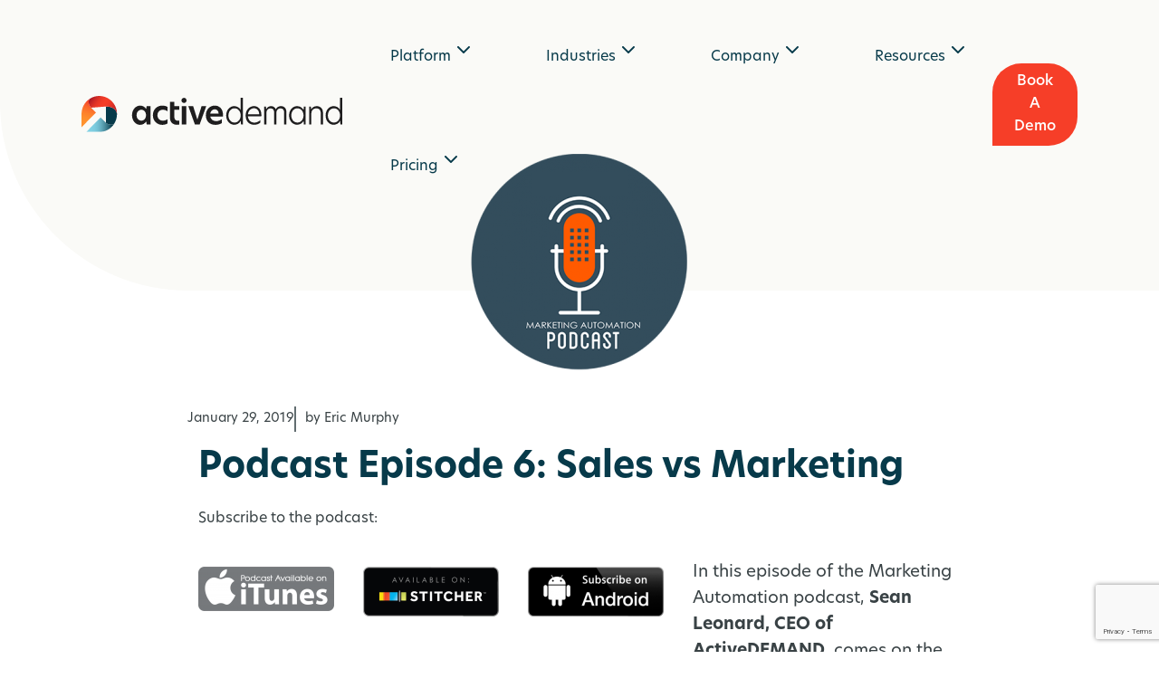

--- FILE ---
content_type: text/html; charset=UTF-8
request_url: https://www.activedemand.com/podcast/marketing-automation-podcast-6/
body_size: 52128
content:
<!doctype html>
<html lang="en-US" class="no-js" itemtype="https://schema.org/Blog" itemscope>
<head>
	<meta charset="UTF-8">
	<meta name="viewport" content="width=device-width, initial-scale=1, minimum-scale=1">
	<meta name='robots' content='index, follow, max-image-preview:large, max-snippet:-1, max-video-preview:-1' />

	<!-- This site is optimized with the Yoast SEO plugin v26.8 - https://yoast.com/product/yoast-seo-wordpress/ -->
	<title>Marketing Automation Podcast 6 - Sales vs Marketing - ActiveDEMAND</title>
	<meta name="description" content="In this episode of the Marketing Automation podcast, Sean Leonard, CEO of ActiveDEMAND, comes on the show to talk about sales vs marketing" />
	<link rel="canonical" href="https://www.activedemand.com/podcast/marketing-automation-podcast-6/" />
	<meta property="og:locale" content="en_US" />
	<meta property="og:type" content="article" />
	<meta property="og:title" content="Marketing Automation Podcast 6 - Sales vs Marketing - ActiveDEMAND" />
	<meta property="og:description" content="In this episode of the Marketing Automation podcast, Sean Leonard, CEO of ActiveDEMAND, comes on the show to talk about sales vs marketing" />
	<meta property="og:url" content="https://www.activedemand.com/podcast/marketing-automation-podcast-6/" />
	<meta property="og:site_name" content="ActiveDEMAND" />
	<meta property="article:published_time" content="2019-01-29T21:36:44+00:00" />
	<meta property="article:modified_time" content="2024-10-02T17:39:13+00:00" />
	<meta property="og:image" content="https://www.activedemand.com/wp-content/uploads/podcast-feature-e1554220787232-7.png" />
	<meta property="og:image:width" content="500" />
	<meta property="og:image:height" content="241" />
	<meta property="og:image:type" content="image/png" />
	<meta name="author" content="Eric Murphy" />
	<meta name="twitter:card" content="summary_large_image" />
	<meta name="twitter:label1" content="Written by" />
	<meta name="twitter:data1" content="Eric Murphy" />
	<meta name="twitter:label2" content="Est. reading time" />
	<meta name="twitter:data2" content="2 minutes" />
	<script type="application/ld+json" class="yoast-schema-graph">{"@context":"https://schema.org","@graph":[{"@type":"Article","@id":"https://www.activedemand.com/podcast/marketing-automation-podcast-6/#article","isPartOf":{"@id":"https://www.activedemand.com/podcast/marketing-automation-podcast-6/"},"author":{"name":"Eric Murphy","@id":"https://www.activedemand.com/#/schema/person/932a8e26ad22e385e487dd9cd0f1a4fe"},"headline":"Marketing Automation Podcast 6 &#8211; Sales vs Marketing","datePublished":"2019-01-29T21:36:44+00:00","dateModified":"2024-10-02T17:39:13+00:00","mainEntityOfPage":{"@id":"https://www.activedemand.com/podcast/marketing-automation-podcast-6/"},"wordCount":68,"publisher":{"@id":"https://www.activedemand.com/#organization"},"image":{"@id":"https://www.activedemand.com/podcast/marketing-automation-podcast-6/#primaryimage"},"thumbnailUrl":"https://www.activedemand.com/wp-content/uploads/podcast-feature-e1554220787232-7.png","articleSection":["Podcast"],"inLanguage":"en-US"},{"@type":"WebPage","@id":"https://www.activedemand.com/podcast/marketing-automation-podcast-6/","url":"https://www.activedemand.com/podcast/marketing-automation-podcast-6/","name":"Marketing Automation Podcast 6 - Sales vs Marketing - ActiveDEMAND","isPartOf":{"@id":"https://www.activedemand.com/#website"},"primaryImageOfPage":{"@id":"https://www.activedemand.com/podcast/marketing-automation-podcast-6/#primaryimage"},"image":{"@id":"https://www.activedemand.com/podcast/marketing-automation-podcast-6/#primaryimage"},"thumbnailUrl":"https://www.activedemand.com/wp-content/uploads/podcast-feature-e1554220787232-7.png","datePublished":"2019-01-29T21:36:44+00:00","dateModified":"2024-10-02T17:39:13+00:00","description":"In this episode of the Marketing Automation podcast, Sean Leonard, CEO of ActiveDEMAND, comes on the show to talk about sales vs marketing","breadcrumb":{"@id":"https://www.activedemand.com/podcast/marketing-automation-podcast-6/#breadcrumb"},"inLanguage":"en-US","potentialAction":[{"@type":"ReadAction","target":["https://www.activedemand.com/podcast/marketing-automation-podcast-6/"]}]},{"@type":"ImageObject","inLanguage":"en-US","@id":"https://www.activedemand.com/podcast/marketing-automation-podcast-6/#primaryimage","url":"https://www.activedemand.com/wp-content/uploads/podcast-feature-e1554220787232-7.png","contentUrl":"https://www.activedemand.com/wp-content/uploads/podcast-feature-e1554220787232-7.png","width":500,"height":241},{"@type":"BreadcrumbList","@id":"https://www.activedemand.com/podcast/marketing-automation-podcast-6/#breadcrumb","itemListElement":[{"@type":"ListItem","position":1,"name":"Home","item":"https://www.activedemand.com/"},{"@type":"ListItem","position":2,"name":"Marketing Automation Podcast 6 &#8211; Sales vs Marketing"}]},{"@type":"WebSite","@id":"https://www.activedemand.com/#website","url":"https://www.activedemand.com/","name":"ActiveDEMAND","description":"","publisher":{"@id":"https://www.activedemand.com/#organization"},"potentialAction":[{"@type":"SearchAction","target":{"@type":"EntryPoint","urlTemplate":"https://www.activedemand.com/?s={search_term_string}"},"query-input":{"@type":"PropertyValueSpecification","valueRequired":true,"valueName":"search_term_string"}}],"inLanguage":"en-US"},{"@type":"Organization","@id":"https://www.activedemand.com/#organization","name":"ActiveDEMAND","url":"https://www.activedemand.com/","logo":{"@type":"ImageObject","inLanguage":"en-US","@id":"https://www.activedemand.com/#/schema/logo/image/","url":"https://www.activedemand.com/wp-content/uploads/AD-logo-RGB-Main-WhiteBg.svg","contentUrl":"https://www.activedemand.com/wp-content/uploads/AD-logo-RGB-Main-WhiteBg.svg","caption":"ActiveDEMAND"},"image":{"@id":"https://www.activedemand.com/#/schema/logo/image/"}},{"@type":"Person","@id":"https://www.activedemand.com/#/schema/person/932a8e26ad22e385e487dd9cd0f1a4fe","name":"Eric Murphy","description":"Eric Murphy is the Digital Marketing Manager at ActiveDEMAND. He is responsible for driving the marketing strategy for the ActiveDEMAND integrated marketing platform. He has a strong background in online marketing, communications and working closely with sales teams. For many years Eric was an evangelist and marketer for the industrial communications community through guest articles, maintaining industry blogs and speaking at conferences and other events.","sameAs":["http://ca.linkedin.com/pub/eric-murphy/11/440/754/"],"url":"https://www.activedemand.com/author/eric-murphy/"}]}</script>
	<!-- / Yoast SEO plugin. -->


<link rel='dns-prefetch' href='//data.staticfiles.io' />
<link rel='dns-prefetch' href='//use.typekit.net' />
<link rel="alternate" type="application/rss+xml" title="ActiveDEMAND &raquo; Feed" href="https://www.activedemand.com/feed/" />
<link rel="alternate" type="application/rss+xml" title="ActiveDEMAND &raquo; Comments Feed" href="https://www.activedemand.com/comments/feed/" />
			<script>document.documentElement.classList.remove( 'no-js' );</script>
			<link rel="alternate" title="oEmbed (JSON)" type="application/json+oembed" href="https://www.activedemand.com/wp-json/oembed/1.0/embed?url=https%3A%2F%2Fwww.activedemand.com%2Fpodcast%2Fmarketing-automation-podcast-6%2F" />
<link rel="alternate" title="oEmbed (XML)" type="text/xml+oembed" href="https://www.activedemand.com/wp-json/oembed/1.0/embed?url=https%3A%2F%2Fwww.activedemand.com%2Fpodcast%2Fmarketing-automation-podcast-6%2F&#038;format=xml" />
<style id='wp-img-auto-sizes-contain-inline-css'>
img:is([sizes=auto i],[sizes^="auto," i]){contain-intrinsic-size:3000px 1500px}
/*# sourceURL=wp-img-auto-sizes-contain-inline-css */
</style>
<link rel='stylesheet' id='kadence-blocks-rowlayout-css' href='https://www.activedemand.com/wp-content/plugins/kadence-blocks/dist/style-blocks-rowlayout.css?ver=3.6.0' media='all' />
<link rel='stylesheet' id='kadence-blocks-column-css' href='https://www.activedemand.com/wp-content/plugins/kadence-blocks/dist/style-blocks-column.css?ver=3.6.0' media='all' />
<link rel='stylesheet' id='kadence-blocks-image-css' href='https://www.activedemand.com/wp-content/plugins/kadence-blocks/dist/style-blocks-image.css?ver=3.6.0' media='all' />
<style id='kadence-blocks-advancedheading-inline-css'>
	.wp-block-kadence-advancedheading mark{background:transparent;border-style:solid;border-width:0}
	.wp-block-kadence-advancedheading mark.kt-highlight{color:#f76a0c;}
	.kb-adv-heading-icon{display: inline-flex;justify-content: center;align-items: center;}
	.is-layout-constrained > .kb-advanced-heading-link {display: block;}.wp-block-kadence-advancedheading.has-background{padding: 0;}	.single-content .kadence-advanced-heading-wrapper h1,
	.single-content .kadence-advanced-heading-wrapper h2,
	.single-content .kadence-advanced-heading-wrapper h3,
	.single-content .kadence-advanced-heading-wrapper h4,
	.single-content .kadence-advanced-heading-wrapper h5,
	.single-content .kadence-advanced-heading-wrapper h6 {margin: 1.5em 0 .5em;}
	.single-content .kadence-advanced-heading-wrapper+* { margin-top:0;}.kb-screen-reader-text{position:absolute;width:1px;height:1px;padding:0;margin:-1px;overflow:hidden;clip:rect(0,0,0,0);}
/*# sourceURL=kadence-blocks-advancedheading-inline-css */
</style>
<link rel='stylesheet' id='kadence-blocks-pro-modal-css' href='https://www.activedemand.com/wp-content/plugins/kadence-blocks-pro/dist/style-blocks-modal.css?ver=2.8.8' media='all' />
<link rel='stylesheet' id='kadence-blocks-pro-query-css' href='https://www.activedemand.com/wp-content/plugins/kadence-blocks-pro/dist/style-blocks-query.css?ver=2.8.8' media='all' />
<link rel='stylesheet' id='kadence-blocks-advancedbtn-css' href='https://www.activedemand.com/wp-content/plugins/kadence-blocks/dist/style-blocks-advancedbtn.css?ver=3.6.0' media='all' />
<link rel='stylesheet' id='kadence-blocks-iconlist-css' href='https://www.activedemand.com/wp-content/plugins/kadence-blocks/dist/style-blocks-iconlist.css?ver=3.6.0' media='all' />
<style id='wp-emoji-styles-inline-css'>

	img.wp-smiley, img.emoji {
		display: inline !important;
		border: none !important;
		box-shadow: none !important;
		height: 1em !important;
		width: 1em !important;
		margin: 0 0.07em !important;
		vertical-align: -0.1em !important;
		background: none !important;
		padding: 0 !important;
	}
/*# sourceURL=wp-emoji-styles-inline-css */
</style>
<link rel='stylesheet' id='wp-block-library-css' href='https://www.activedemand.com/wp-includes/css/dist/block-library/style.min.css?ver=c49c2c9a8bae2c830ff12430e6796ad6' media='all' />
<style id='wp-block-heading-inline-css'>
h1:where(.wp-block-heading).has-background,h2:where(.wp-block-heading).has-background,h3:where(.wp-block-heading).has-background,h4:where(.wp-block-heading).has-background,h5:where(.wp-block-heading).has-background,h6:where(.wp-block-heading).has-background{padding:1.25em 2.375em}h1.has-text-align-left[style*=writing-mode]:where([style*=vertical-lr]),h1.has-text-align-right[style*=writing-mode]:where([style*=vertical-rl]),h2.has-text-align-left[style*=writing-mode]:where([style*=vertical-lr]),h2.has-text-align-right[style*=writing-mode]:where([style*=vertical-rl]),h3.has-text-align-left[style*=writing-mode]:where([style*=vertical-lr]),h3.has-text-align-right[style*=writing-mode]:where([style*=vertical-rl]),h4.has-text-align-left[style*=writing-mode]:where([style*=vertical-lr]),h4.has-text-align-right[style*=writing-mode]:where([style*=vertical-rl]),h5.has-text-align-left[style*=writing-mode]:where([style*=vertical-lr]),h5.has-text-align-right[style*=writing-mode]:where([style*=vertical-rl]),h6.has-text-align-left[style*=writing-mode]:where([style*=vertical-lr]),h6.has-text-align-right[style*=writing-mode]:where([style*=vertical-rl]){rotate:180deg}
/*# sourceURL=https://www.activedemand.com/wp-includes/blocks/heading/style.min.css */
</style>
<style id='wp-block-image-inline-css'>
.wp-block-image>a,.wp-block-image>figure>a{display:inline-block}.wp-block-image img{box-sizing:border-box;height:auto;max-width:100%;vertical-align:bottom}@media not (prefers-reduced-motion){.wp-block-image img.hide{visibility:hidden}.wp-block-image img.show{animation:show-content-image .4s}}.wp-block-image[style*=border-radius] img,.wp-block-image[style*=border-radius]>a{border-radius:inherit}.wp-block-image.has-custom-border img{box-sizing:border-box}.wp-block-image.aligncenter{text-align:center}.wp-block-image.alignfull>a,.wp-block-image.alignwide>a{width:100%}.wp-block-image.alignfull img,.wp-block-image.alignwide img{height:auto;width:100%}.wp-block-image .aligncenter,.wp-block-image .alignleft,.wp-block-image .alignright,.wp-block-image.aligncenter,.wp-block-image.alignleft,.wp-block-image.alignright{display:table}.wp-block-image .aligncenter>figcaption,.wp-block-image .alignleft>figcaption,.wp-block-image .alignright>figcaption,.wp-block-image.aligncenter>figcaption,.wp-block-image.alignleft>figcaption,.wp-block-image.alignright>figcaption{caption-side:bottom;display:table-caption}.wp-block-image .alignleft{float:left;margin:.5em 1em .5em 0}.wp-block-image .alignright{float:right;margin:.5em 0 .5em 1em}.wp-block-image .aligncenter{margin-left:auto;margin-right:auto}.wp-block-image :where(figcaption){margin-bottom:1em;margin-top:.5em}.wp-block-image.is-style-circle-mask img{border-radius:9999px}@supports ((-webkit-mask-image:none) or (mask-image:none)) or (-webkit-mask-image:none){.wp-block-image.is-style-circle-mask img{border-radius:0;-webkit-mask-image:url('data:image/svg+xml;utf8,<svg viewBox="0 0 100 100" xmlns="http://www.w3.org/2000/svg"><circle cx="50" cy="50" r="50"/></svg>');mask-image:url('data:image/svg+xml;utf8,<svg viewBox="0 0 100 100" xmlns="http://www.w3.org/2000/svg"><circle cx="50" cy="50" r="50"/></svg>');mask-mode:alpha;-webkit-mask-position:center;mask-position:center;-webkit-mask-repeat:no-repeat;mask-repeat:no-repeat;-webkit-mask-size:contain;mask-size:contain}}:root :where(.wp-block-image.is-style-rounded img,.wp-block-image .is-style-rounded img){border-radius:9999px}.wp-block-image figure{margin:0}.wp-lightbox-container{display:flex;flex-direction:column;position:relative}.wp-lightbox-container img{cursor:zoom-in}.wp-lightbox-container img:hover+button{opacity:1}.wp-lightbox-container button{align-items:center;backdrop-filter:blur(16px) saturate(180%);background-color:#5a5a5a40;border:none;border-radius:4px;cursor:zoom-in;display:flex;height:20px;justify-content:center;opacity:0;padding:0;position:absolute;right:16px;text-align:center;top:16px;width:20px;z-index:100}@media not (prefers-reduced-motion){.wp-lightbox-container button{transition:opacity .2s ease}}.wp-lightbox-container button:focus-visible{outline:3px auto #5a5a5a40;outline:3px auto -webkit-focus-ring-color;outline-offset:3px}.wp-lightbox-container button:hover{cursor:pointer;opacity:1}.wp-lightbox-container button:focus{opacity:1}.wp-lightbox-container button:focus,.wp-lightbox-container button:hover,.wp-lightbox-container button:not(:hover):not(:active):not(.has-background){background-color:#5a5a5a40;border:none}.wp-lightbox-overlay{box-sizing:border-box;cursor:zoom-out;height:100vh;left:0;overflow:hidden;position:fixed;top:0;visibility:hidden;width:100%;z-index:100000}.wp-lightbox-overlay .close-button{align-items:center;cursor:pointer;display:flex;justify-content:center;min-height:40px;min-width:40px;padding:0;position:absolute;right:calc(env(safe-area-inset-right) + 16px);top:calc(env(safe-area-inset-top) + 16px);z-index:5000000}.wp-lightbox-overlay .close-button:focus,.wp-lightbox-overlay .close-button:hover,.wp-lightbox-overlay .close-button:not(:hover):not(:active):not(.has-background){background:none;border:none}.wp-lightbox-overlay .lightbox-image-container{height:var(--wp--lightbox-container-height);left:50%;overflow:hidden;position:absolute;top:50%;transform:translate(-50%,-50%);transform-origin:top left;width:var(--wp--lightbox-container-width);z-index:9999999999}.wp-lightbox-overlay .wp-block-image{align-items:center;box-sizing:border-box;display:flex;height:100%;justify-content:center;margin:0;position:relative;transform-origin:0 0;width:100%;z-index:3000000}.wp-lightbox-overlay .wp-block-image img{height:var(--wp--lightbox-image-height);min-height:var(--wp--lightbox-image-height);min-width:var(--wp--lightbox-image-width);width:var(--wp--lightbox-image-width)}.wp-lightbox-overlay .wp-block-image figcaption{display:none}.wp-lightbox-overlay button{background:none;border:none}.wp-lightbox-overlay .scrim{background-color:#fff;height:100%;opacity:.9;position:absolute;width:100%;z-index:2000000}.wp-lightbox-overlay.active{visibility:visible}@media not (prefers-reduced-motion){.wp-lightbox-overlay.active{animation:turn-on-visibility .25s both}.wp-lightbox-overlay.active img{animation:turn-on-visibility .35s both}.wp-lightbox-overlay.show-closing-animation:not(.active){animation:turn-off-visibility .35s both}.wp-lightbox-overlay.show-closing-animation:not(.active) img{animation:turn-off-visibility .25s both}.wp-lightbox-overlay.zoom.active{animation:none;opacity:1;visibility:visible}.wp-lightbox-overlay.zoom.active .lightbox-image-container{animation:lightbox-zoom-in .4s}.wp-lightbox-overlay.zoom.active .lightbox-image-container img{animation:none}.wp-lightbox-overlay.zoom.active .scrim{animation:turn-on-visibility .4s forwards}.wp-lightbox-overlay.zoom.show-closing-animation:not(.active){animation:none}.wp-lightbox-overlay.zoom.show-closing-animation:not(.active) .lightbox-image-container{animation:lightbox-zoom-out .4s}.wp-lightbox-overlay.zoom.show-closing-animation:not(.active) .lightbox-image-container img{animation:none}.wp-lightbox-overlay.zoom.show-closing-animation:not(.active) .scrim{animation:turn-off-visibility .4s forwards}}@keyframes show-content-image{0%{visibility:hidden}99%{visibility:hidden}to{visibility:visible}}@keyframes turn-on-visibility{0%{opacity:0}to{opacity:1}}@keyframes turn-off-visibility{0%{opacity:1;visibility:visible}99%{opacity:0;visibility:visible}to{opacity:0;visibility:hidden}}@keyframes lightbox-zoom-in{0%{transform:translate(calc((-100vw + var(--wp--lightbox-scrollbar-width))/2 + var(--wp--lightbox-initial-left-position)),calc(-50vh + var(--wp--lightbox-initial-top-position))) scale(var(--wp--lightbox-scale))}to{transform:translate(-50%,-50%) scale(1)}}@keyframes lightbox-zoom-out{0%{transform:translate(-50%,-50%) scale(1);visibility:visible}99%{visibility:visible}to{transform:translate(calc((-100vw + var(--wp--lightbox-scrollbar-width))/2 + var(--wp--lightbox-initial-left-position)),calc(-50vh + var(--wp--lightbox-initial-top-position))) scale(var(--wp--lightbox-scale));visibility:hidden}}
/*# sourceURL=https://www.activedemand.com/wp-includes/blocks/image/style.min.css */
</style>
<style id='wp-block-navigation-inline-css'>
.wp-block-navigation{position:relative}.wp-block-navigation ul{margin-bottom:0;margin-left:0;margin-top:0;padding-left:0}.wp-block-navigation ul,.wp-block-navigation ul li{list-style:none;padding:0}.wp-block-navigation .wp-block-navigation-item{align-items:center;background-color:inherit;display:flex;position:relative}.wp-block-navigation .wp-block-navigation-item .wp-block-navigation__submenu-container:empty{display:none}.wp-block-navigation .wp-block-navigation-item__content{display:block;z-index:1}.wp-block-navigation .wp-block-navigation-item__content.wp-block-navigation-item__content{color:inherit}.wp-block-navigation.has-text-decoration-underline .wp-block-navigation-item__content,.wp-block-navigation.has-text-decoration-underline .wp-block-navigation-item__content:active,.wp-block-navigation.has-text-decoration-underline .wp-block-navigation-item__content:focus{text-decoration:underline}.wp-block-navigation.has-text-decoration-line-through .wp-block-navigation-item__content,.wp-block-navigation.has-text-decoration-line-through .wp-block-navigation-item__content:active,.wp-block-navigation.has-text-decoration-line-through .wp-block-navigation-item__content:focus{text-decoration:line-through}.wp-block-navigation :where(a),.wp-block-navigation :where(a:active),.wp-block-navigation :where(a:focus){text-decoration:none}.wp-block-navigation .wp-block-navigation__submenu-icon{align-self:center;background-color:inherit;border:none;color:currentColor;display:inline-block;font-size:inherit;height:.6em;line-height:0;margin-left:.25em;padding:0;width:.6em}.wp-block-navigation .wp-block-navigation__submenu-icon svg{display:inline-block;stroke:currentColor;height:inherit;margin-top:.075em;width:inherit}.wp-block-navigation{--navigation-layout-justification-setting:flex-start;--navigation-layout-direction:row;--navigation-layout-wrap:wrap;--navigation-layout-justify:flex-start;--navigation-layout-align:center}.wp-block-navigation.is-vertical{--navigation-layout-direction:column;--navigation-layout-justify:initial;--navigation-layout-align:flex-start}.wp-block-navigation.no-wrap{--navigation-layout-wrap:nowrap}.wp-block-navigation.items-justified-center{--navigation-layout-justification-setting:center;--navigation-layout-justify:center}.wp-block-navigation.items-justified-center.is-vertical{--navigation-layout-align:center}.wp-block-navigation.items-justified-right{--navigation-layout-justification-setting:flex-end;--navigation-layout-justify:flex-end}.wp-block-navigation.items-justified-right.is-vertical{--navigation-layout-align:flex-end}.wp-block-navigation.items-justified-space-between{--navigation-layout-justification-setting:space-between;--navigation-layout-justify:space-between}.wp-block-navigation .has-child .wp-block-navigation__submenu-container{align-items:normal;background-color:inherit;color:inherit;display:flex;flex-direction:column;opacity:0;position:absolute;z-index:2}@media not (prefers-reduced-motion){.wp-block-navigation .has-child .wp-block-navigation__submenu-container{transition:opacity .1s linear}}.wp-block-navigation .has-child .wp-block-navigation__submenu-container{height:0;overflow:hidden;visibility:hidden;width:0}.wp-block-navigation .has-child .wp-block-navigation__submenu-container>.wp-block-navigation-item>.wp-block-navigation-item__content{display:flex;flex-grow:1;padding:.5em 1em}.wp-block-navigation .has-child .wp-block-navigation__submenu-container>.wp-block-navigation-item>.wp-block-navigation-item__content .wp-block-navigation__submenu-icon{margin-left:auto;margin-right:0}.wp-block-navigation .has-child .wp-block-navigation__submenu-container .wp-block-navigation-item__content{margin:0}.wp-block-navigation .has-child .wp-block-navigation__submenu-container{left:-1px;top:100%}@media (min-width:782px){.wp-block-navigation .has-child .wp-block-navigation__submenu-container .wp-block-navigation__submenu-container{left:100%;top:-1px}.wp-block-navigation .has-child .wp-block-navigation__submenu-container .wp-block-navigation__submenu-container:before{background:#0000;content:"";display:block;height:100%;position:absolute;right:100%;width:.5em}.wp-block-navigation .has-child .wp-block-navigation__submenu-container .wp-block-navigation__submenu-icon{margin-right:.25em}.wp-block-navigation .has-child .wp-block-navigation__submenu-container .wp-block-navigation__submenu-icon svg{transform:rotate(-90deg)}}.wp-block-navigation .has-child .wp-block-navigation-submenu__toggle[aria-expanded=true]~.wp-block-navigation__submenu-container,.wp-block-navigation .has-child:not(.open-on-click):hover>.wp-block-navigation__submenu-container,.wp-block-navigation .has-child:not(.open-on-click):not(.open-on-hover-click):focus-within>.wp-block-navigation__submenu-container{height:auto;min-width:200px;opacity:1;overflow:visible;visibility:visible;width:auto}.wp-block-navigation.has-background .has-child .wp-block-navigation__submenu-container{left:0;top:100%}@media (min-width:782px){.wp-block-navigation.has-background .has-child .wp-block-navigation__submenu-container .wp-block-navigation__submenu-container{left:100%;top:0}}.wp-block-navigation-submenu{display:flex;position:relative}.wp-block-navigation-submenu .wp-block-navigation__submenu-icon svg{stroke:currentColor}button.wp-block-navigation-item__content{background-color:initial;border:none;color:currentColor;font-family:inherit;font-size:inherit;font-style:inherit;font-weight:inherit;letter-spacing:inherit;line-height:inherit;text-align:left;text-transform:inherit}.wp-block-navigation-submenu__toggle{cursor:pointer}.wp-block-navigation-submenu__toggle[aria-expanded=true]+.wp-block-navigation__submenu-icon>svg,.wp-block-navigation-submenu__toggle[aria-expanded=true]>svg{transform:rotate(180deg)}.wp-block-navigation-item.open-on-click .wp-block-navigation-submenu__toggle{padding-left:0;padding-right:.85em}.wp-block-navigation-item.open-on-click .wp-block-navigation-submenu__toggle+.wp-block-navigation__submenu-icon{margin-left:-.6em;pointer-events:none}.wp-block-navigation-item.open-on-click button.wp-block-navigation-item__content:not(.wp-block-navigation-submenu__toggle){padding:0}.wp-block-navigation .wp-block-page-list,.wp-block-navigation__container,.wp-block-navigation__responsive-close,.wp-block-navigation__responsive-container,.wp-block-navigation__responsive-container-content,.wp-block-navigation__responsive-dialog{gap:inherit}:where(.wp-block-navigation.has-background .wp-block-navigation-item a:not(.wp-element-button)),:where(.wp-block-navigation.has-background .wp-block-navigation-submenu a:not(.wp-element-button)){padding:.5em 1em}:where(.wp-block-navigation .wp-block-navigation__submenu-container .wp-block-navigation-item a:not(.wp-element-button)),:where(.wp-block-navigation .wp-block-navigation__submenu-container .wp-block-navigation-submenu a:not(.wp-element-button)),:where(.wp-block-navigation .wp-block-navigation__submenu-container .wp-block-navigation-submenu button.wp-block-navigation-item__content),:where(.wp-block-navigation .wp-block-navigation__submenu-container .wp-block-pages-list__item button.wp-block-navigation-item__content){padding:.5em 1em}.wp-block-navigation.items-justified-right .wp-block-navigation__container .has-child .wp-block-navigation__submenu-container,.wp-block-navigation.items-justified-right .wp-block-page-list>.has-child .wp-block-navigation__submenu-container,.wp-block-navigation.items-justified-space-between .wp-block-page-list>.has-child:last-child .wp-block-navigation__submenu-container,.wp-block-navigation.items-justified-space-between>.wp-block-navigation__container>.has-child:last-child .wp-block-navigation__submenu-container{left:auto;right:0}.wp-block-navigation.items-justified-right .wp-block-navigation__container .has-child .wp-block-navigation__submenu-container .wp-block-navigation__submenu-container,.wp-block-navigation.items-justified-right .wp-block-page-list>.has-child .wp-block-navigation__submenu-container .wp-block-navigation__submenu-container,.wp-block-navigation.items-justified-space-between .wp-block-page-list>.has-child:last-child .wp-block-navigation__submenu-container .wp-block-navigation__submenu-container,.wp-block-navigation.items-justified-space-between>.wp-block-navigation__container>.has-child:last-child .wp-block-navigation__submenu-container .wp-block-navigation__submenu-container{left:-1px;right:-1px}@media (min-width:782px){.wp-block-navigation.items-justified-right .wp-block-navigation__container .has-child .wp-block-navigation__submenu-container .wp-block-navigation__submenu-container,.wp-block-navigation.items-justified-right .wp-block-page-list>.has-child .wp-block-navigation__submenu-container .wp-block-navigation__submenu-container,.wp-block-navigation.items-justified-space-between .wp-block-page-list>.has-child:last-child .wp-block-navigation__submenu-container .wp-block-navigation__submenu-container,.wp-block-navigation.items-justified-space-between>.wp-block-navigation__container>.has-child:last-child .wp-block-navigation__submenu-container .wp-block-navigation__submenu-container{left:auto;right:100%}}.wp-block-navigation:not(.has-background) .wp-block-navigation__submenu-container{background-color:#fff;border:1px solid #00000026}.wp-block-navigation.has-background .wp-block-navigation__submenu-container{background-color:inherit}.wp-block-navigation:not(.has-text-color) .wp-block-navigation__submenu-container{color:#000}.wp-block-navigation__container{align-items:var(--navigation-layout-align,initial);display:flex;flex-direction:var(--navigation-layout-direction,initial);flex-wrap:var(--navigation-layout-wrap,wrap);justify-content:var(--navigation-layout-justify,initial);list-style:none;margin:0;padding-left:0}.wp-block-navigation__container .is-responsive{display:none}.wp-block-navigation__container:only-child,.wp-block-page-list:only-child{flex-grow:1}@keyframes overlay-menu__fade-in-animation{0%{opacity:0;transform:translateY(.5em)}to{opacity:1;transform:translateY(0)}}.wp-block-navigation__responsive-container{bottom:0;display:none;left:0;position:fixed;right:0;top:0}.wp-block-navigation__responsive-container :where(.wp-block-navigation-item a){color:inherit}.wp-block-navigation__responsive-container .wp-block-navigation__responsive-container-content{align-items:var(--navigation-layout-align,initial);display:flex;flex-direction:var(--navigation-layout-direction,initial);flex-wrap:var(--navigation-layout-wrap,wrap);justify-content:var(--navigation-layout-justify,initial)}.wp-block-navigation__responsive-container:not(.is-menu-open.is-menu-open){background-color:inherit!important;color:inherit!important}.wp-block-navigation__responsive-container.is-menu-open{background-color:inherit;display:flex;flex-direction:column}@media not (prefers-reduced-motion){.wp-block-navigation__responsive-container.is-menu-open{animation:overlay-menu__fade-in-animation .1s ease-out;animation-fill-mode:forwards}}.wp-block-navigation__responsive-container.is-menu-open{overflow:auto;padding:clamp(1rem,var(--wp--style--root--padding-top),20rem) clamp(1rem,var(--wp--style--root--padding-right),20rem) clamp(1rem,var(--wp--style--root--padding-bottom),20rem) clamp(1rem,var(--wp--style--root--padding-left),20rem);z-index:100000}.wp-block-navigation__responsive-container.is-menu-open .wp-block-navigation__responsive-container-content{align-items:var(--navigation-layout-justification-setting,inherit);display:flex;flex-direction:column;flex-wrap:nowrap;overflow:visible;padding-top:calc(2rem + 24px)}.wp-block-navigation__responsive-container.is-menu-open .wp-block-navigation__responsive-container-content,.wp-block-navigation__responsive-container.is-menu-open .wp-block-navigation__responsive-container-content .wp-block-navigation__container,.wp-block-navigation__responsive-container.is-menu-open .wp-block-navigation__responsive-container-content .wp-block-page-list{justify-content:flex-start}.wp-block-navigation__responsive-container.is-menu-open .wp-block-navigation__responsive-container-content .wp-block-navigation__submenu-icon{display:none}.wp-block-navigation__responsive-container.is-menu-open .wp-block-navigation__responsive-container-content .has-child .wp-block-navigation__submenu-container{border:none;height:auto;min-width:200px;opacity:1;overflow:initial;padding-left:2rem;padding-right:2rem;position:static;visibility:visible;width:auto}.wp-block-navigation__responsive-container.is-menu-open .wp-block-navigation__responsive-container-content .wp-block-navigation__container,.wp-block-navigation__responsive-container.is-menu-open .wp-block-navigation__responsive-container-content .wp-block-navigation__submenu-container{gap:inherit}.wp-block-navigation__responsive-container.is-menu-open .wp-block-navigation__responsive-container-content .wp-block-navigation__submenu-container{padding-top:var(--wp--style--block-gap,2em)}.wp-block-navigation__responsive-container.is-menu-open .wp-block-navigation__responsive-container-content .wp-block-navigation-item__content{padding:0}.wp-block-navigation__responsive-container.is-menu-open .wp-block-navigation__responsive-container-content .wp-block-navigation-item,.wp-block-navigation__responsive-container.is-menu-open .wp-block-navigation__responsive-container-content .wp-block-navigation__container,.wp-block-navigation__responsive-container.is-menu-open .wp-block-navigation__responsive-container-content .wp-block-page-list{align-items:var(--navigation-layout-justification-setting,initial);display:flex;flex-direction:column}.wp-block-navigation__responsive-container.is-menu-open .wp-block-navigation-item,.wp-block-navigation__responsive-container.is-menu-open .wp-block-navigation-item .wp-block-navigation__submenu-container,.wp-block-navigation__responsive-container.is-menu-open .wp-block-navigation__container,.wp-block-navigation__responsive-container.is-menu-open .wp-block-page-list{background:#0000!important;color:inherit!important}.wp-block-navigation__responsive-container.is-menu-open .wp-block-navigation__submenu-container.wp-block-navigation__submenu-container.wp-block-navigation__submenu-container.wp-block-navigation__submenu-container{left:auto;right:auto}@media (min-width:600px){.wp-block-navigation__responsive-container:not(.hidden-by-default):not(.is-menu-open){background-color:inherit;display:block;position:relative;width:100%;z-index:auto}.wp-block-navigation__responsive-container:not(.hidden-by-default):not(.is-menu-open) .wp-block-navigation__responsive-container-close{display:none}.wp-block-navigation__responsive-container.is-menu-open .wp-block-navigation__submenu-container.wp-block-navigation__submenu-container.wp-block-navigation__submenu-container.wp-block-navigation__submenu-container{left:0}}.wp-block-navigation:not(.has-background) .wp-block-navigation__responsive-container.is-menu-open{background-color:#fff}.wp-block-navigation:not(.has-text-color) .wp-block-navigation__responsive-container.is-menu-open{color:#000}.wp-block-navigation__toggle_button_label{font-size:1rem;font-weight:700}.wp-block-navigation__responsive-container-close,.wp-block-navigation__responsive-container-open{background:#0000;border:none;color:currentColor;cursor:pointer;margin:0;padding:0;text-transform:inherit;vertical-align:middle}.wp-block-navigation__responsive-container-close svg,.wp-block-navigation__responsive-container-open svg{fill:currentColor;display:block;height:24px;pointer-events:none;width:24px}.wp-block-navigation__responsive-container-open{display:flex}.wp-block-navigation__responsive-container-open.wp-block-navigation__responsive-container-open.wp-block-navigation__responsive-container-open{font-family:inherit;font-size:inherit;font-weight:inherit}@media (min-width:600px){.wp-block-navigation__responsive-container-open:not(.always-shown){display:none}}.wp-block-navigation__responsive-container-close{position:absolute;right:0;top:0;z-index:2}.wp-block-navigation__responsive-container-close.wp-block-navigation__responsive-container-close.wp-block-navigation__responsive-container-close{font-family:inherit;font-size:inherit;font-weight:inherit}.wp-block-navigation__responsive-close{width:100%}.has-modal-open .wp-block-navigation__responsive-close{margin-left:auto;margin-right:auto;max-width:var(--wp--style--global--wide-size,100%)}.wp-block-navigation__responsive-close:focus{outline:none}.is-menu-open .wp-block-navigation__responsive-close,.is-menu-open .wp-block-navigation__responsive-container-content,.is-menu-open .wp-block-navigation__responsive-dialog{box-sizing:border-box}.wp-block-navigation__responsive-dialog{position:relative}.has-modal-open .admin-bar .is-menu-open .wp-block-navigation__responsive-dialog{margin-top:46px}@media (min-width:782px){.has-modal-open .admin-bar .is-menu-open .wp-block-navigation__responsive-dialog{margin-top:32px}}html.has-modal-open{overflow:hidden}
/*# sourceURL=https://www.activedemand.com/wp-includes/blocks/navigation/style.min.css */
</style>
<style id='wp-block-navigation-link-inline-css'>
.wp-block-navigation .wp-block-navigation-item__label{overflow-wrap:break-word}.wp-block-navigation .wp-block-navigation-item__description{display:none}.link-ui-tools{outline:1px solid #f0f0f0;padding:8px}.link-ui-block-inserter{padding-top:8px}.link-ui-block-inserter__back{margin-left:8px;text-transform:uppercase}
/*# sourceURL=https://www.activedemand.com/wp-includes/blocks/navigation-link/style.min.css */
</style>
<style id='wp-block-post-excerpt-inline-css'>
:where(.wp-block-post-excerpt){box-sizing:border-box;margin-bottom:var(--wp--style--block-gap);margin-top:var(--wp--style--block-gap)}.wp-block-post-excerpt__excerpt{margin-bottom:0;margin-top:0}.wp-block-post-excerpt__more-text{margin-bottom:0;margin-top:var(--wp--style--block-gap)}.wp-block-post-excerpt__more-link{display:inline-block}
/*# sourceURL=https://www.activedemand.com/wp-includes/blocks/post-excerpt/style.min.css */
</style>
<style id='wp-block-paragraph-inline-css'>
.is-small-text{font-size:.875em}.is-regular-text{font-size:1em}.is-large-text{font-size:2.25em}.is-larger-text{font-size:3em}.has-drop-cap:not(:focus):first-letter{float:left;font-size:8.4em;font-style:normal;font-weight:100;line-height:.68;margin:.05em .1em 0 0;text-transform:uppercase}body.rtl .has-drop-cap:not(:focus):first-letter{float:none;margin-left:.1em}p.has-drop-cap.has-background{overflow:hidden}:root :where(p.has-background){padding:1.25em 2.375em}:where(p.has-text-color:not(.has-link-color)) a{color:inherit}p.has-text-align-left[style*="writing-mode:vertical-lr"],p.has-text-align-right[style*="writing-mode:vertical-rl"]{rotate:180deg}
/*# sourceURL=https://www.activedemand.com/wp-includes/blocks/paragraph/style.min.css */
</style>
<style id='global-styles-inline-css'>
:root{--wp--preset--aspect-ratio--square: 1;--wp--preset--aspect-ratio--4-3: 4/3;--wp--preset--aspect-ratio--3-4: 3/4;--wp--preset--aspect-ratio--3-2: 3/2;--wp--preset--aspect-ratio--2-3: 2/3;--wp--preset--aspect-ratio--16-9: 16/9;--wp--preset--aspect-ratio--9-16: 9/16;--wp--preset--color--black: #000000;--wp--preset--color--cyan-bluish-gray: #abb8c3;--wp--preset--color--white: #ffffff;--wp--preset--color--pale-pink: #f78da7;--wp--preset--color--vivid-red: #cf2e2e;--wp--preset--color--luminous-vivid-orange: #ff6900;--wp--preset--color--luminous-vivid-amber: #fcb900;--wp--preset--color--light-green-cyan: #7bdcb5;--wp--preset--color--vivid-green-cyan: #00d084;--wp--preset--color--pale-cyan-blue: #8ed1fc;--wp--preset--color--vivid-cyan-blue: #0693e3;--wp--preset--color--vivid-purple: #9b51e0;--wp--preset--color--theme-palette-1: var(--global-palette1);--wp--preset--color--theme-palette-2: var(--global-palette2);--wp--preset--color--theme-palette-3: var(--global-palette3);--wp--preset--color--theme-palette-4: var(--global-palette4);--wp--preset--color--theme-palette-5: var(--global-palette5);--wp--preset--color--theme-palette-6: var(--global-palette6);--wp--preset--color--theme-palette-7: var(--global-palette7);--wp--preset--color--theme-palette-8: var(--global-palette8);--wp--preset--color--theme-palette-9: var(--global-palette9);--wp--preset--color--theme-palette-10: var(--global-palette10);--wp--preset--color--theme-palette-11: var(--global-palette11);--wp--preset--color--theme-palette-12: var(--global-palette12);--wp--preset--color--theme-palette-13: var(--global-palette13);--wp--preset--color--theme-palette-14: var(--global-palette14);--wp--preset--color--theme-palette-15: var(--global-palette15);--wp--preset--gradient--vivid-cyan-blue-to-vivid-purple: linear-gradient(135deg,rgb(6,147,227) 0%,rgb(155,81,224) 100%);--wp--preset--gradient--light-green-cyan-to-vivid-green-cyan: linear-gradient(135deg,rgb(122,220,180) 0%,rgb(0,208,130) 100%);--wp--preset--gradient--luminous-vivid-amber-to-luminous-vivid-orange: linear-gradient(135deg,rgb(252,185,0) 0%,rgb(255,105,0) 100%);--wp--preset--gradient--luminous-vivid-orange-to-vivid-red: linear-gradient(135deg,rgb(255,105,0) 0%,rgb(207,46,46) 100%);--wp--preset--gradient--very-light-gray-to-cyan-bluish-gray: linear-gradient(135deg,rgb(238,238,238) 0%,rgb(169,184,195) 100%);--wp--preset--gradient--cool-to-warm-spectrum: linear-gradient(135deg,rgb(74,234,220) 0%,rgb(151,120,209) 20%,rgb(207,42,186) 40%,rgb(238,44,130) 60%,rgb(251,105,98) 80%,rgb(254,248,76) 100%);--wp--preset--gradient--blush-light-purple: linear-gradient(135deg,rgb(255,206,236) 0%,rgb(152,150,240) 100%);--wp--preset--gradient--blush-bordeaux: linear-gradient(135deg,rgb(254,205,165) 0%,rgb(254,45,45) 50%,rgb(107,0,62) 100%);--wp--preset--gradient--luminous-dusk: linear-gradient(135deg,rgb(255,203,112) 0%,rgb(199,81,192) 50%,rgb(65,88,208) 100%);--wp--preset--gradient--pale-ocean: linear-gradient(135deg,rgb(255,245,203) 0%,rgb(182,227,212) 50%,rgb(51,167,181) 100%);--wp--preset--gradient--electric-grass: linear-gradient(135deg,rgb(202,248,128) 0%,rgb(113,206,126) 100%);--wp--preset--gradient--midnight: linear-gradient(135deg,rgb(2,3,129) 0%,rgb(40,116,252) 100%);--wp--preset--font-size--small: var(--global-font-size-small);--wp--preset--font-size--medium: var(--global-font-size-medium);--wp--preset--font-size--large: var(--global-font-size-large);--wp--preset--font-size--x-large: 42px;--wp--preset--font-size--larger: var(--global-font-size-larger);--wp--preset--font-size--xxlarge: var(--global-font-size-xxlarge);--wp--preset--spacing--20: 0.44rem;--wp--preset--spacing--30: 0.67rem;--wp--preset--spacing--40: 1rem;--wp--preset--spacing--50: 1.5rem;--wp--preset--spacing--60: 2.25rem;--wp--preset--spacing--70: 3.38rem;--wp--preset--spacing--80: 5.06rem;--wp--preset--shadow--natural: 6px 6px 9px rgba(0, 0, 0, 0.2);--wp--preset--shadow--deep: 12px 12px 50px rgba(0, 0, 0, 0.4);--wp--preset--shadow--sharp: 6px 6px 0px rgba(0, 0, 0, 0.2);--wp--preset--shadow--outlined: 6px 6px 0px -3px rgb(255, 255, 255), 6px 6px rgb(0, 0, 0);--wp--preset--shadow--crisp: 6px 6px 0px rgb(0, 0, 0);}:where(.is-layout-flex){gap: 0.5em;}:where(.is-layout-grid){gap: 0.5em;}body .is-layout-flex{display: flex;}.is-layout-flex{flex-wrap: wrap;align-items: center;}.is-layout-flex > :is(*, div){margin: 0;}body .is-layout-grid{display: grid;}.is-layout-grid > :is(*, div){margin: 0;}:where(.wp-block-columns.is-layout-flex){gap: 2em;}:where(.wp-block-columns.is-layout-grid){gap: 2em;}:where(.wp-block-post-template.is-layout-flex){gap: 1.25em;}:where(.wp-block-post-template.is-layout-grid){gap: 1.25em;}.has-black-color{color: var(--wp--preset--color--black) !important;}.has-cyan-bluish-gray-color{color: var(--wp--preset--color--cyan-bluish-gray) !important;}.has-white-color{color: var(--wp--preset--color--white) !important;}.has-pale-pink-color{color: var(--wp--preset--color--pale-pink) !important;}.has-vivid-red-color{color: var(--wp--preset--color--vivid-red) !important;}.has-luminous-vivid-orange-color{color: var(--wp--preset--color--luminous-vivid-orange) !important;}.has-luminous-vivid-amber-color{color: var(--wp--preset--color--luminous-vivid-amber) !important;}.has-light-green-cyan-color{color: var(--wp--preset--color--light-green-cyan) !important;}.has-vivid-green-cyan-color{color: var(--wp--preset--color--vivid-green-cyan) !important;}.has-pale-cyan-blue-color{color: var(--wp--preset--color--pale-cyan-blue) !important;}.has-vivid-cyan-blue-color{color: var(--wp--preset--color--vivid-cyan-blue) !important;}.has-vivid-purple-color{color: var(--wp--preset--color--vivid-purple) !important;}.has-black-background-color{background-color: var(--wp--preset--color--black) !important;}.has-cyan-bluish-gray-background-color{background-color: var(--wp--preset--color--cyan-bluish-gray) !important;}.has-white-background-color{background-color: var(--wp--preset--color--white) !important;}.has-pale-pink-background-color{background-color: var(--wp--preset--color--pale-pink) !important;}.has-vivid-red-background-color{background-color: var(--wp--preset--color--vivid-red) !important;}.has-luminous-vivid-orange-background-color{background-color: var(--wp--preset--color--luminous-vivid-orange) !important;}.has-luminous-vivid-amber-background-color{background-color: var(--wp--preset--color--luminous-vivid-amber) !important;}.has-light-green-cyan-background-color{background-color: var(--wp--preset--color--light-green-cyan) !important;}.has-vivid-green-cyan-background-color{background-color: var(--wp--preset--color--vivid-green-cyan) !important;}.has-pale-cyan-blue-background-color{background-color: var(--wp--preset--color--pale-cyan-blue) !important;}.has-vivid-cyan-blue-background-color{background-color: var(--wp--preset--color--vivid-cyan-blue) !important;}.has-vivid-purple-background-color{background-color: var(--wp--preset--color--vivid-purple) !important;}.has-black-border-color{border-color: var(--wp--preset--color--black) !important;}.has-cyan-bluish-gray-border-color{border-color: var(--wp--preset--color--cyan-bluish-gray) !important;}.has-white-border-color{border-color: var(--wp--preset--color--white) !important;}.has-pale-pink-border-color{border-color: var(--wp--preset--color--pale-pink) !important;}.has-vivid-red-border-color{border-color: var(--wp--preset--color--vivid-red) !important;}.has-luminous-vivid-orange-border-color{border-color: var(--wp--preset--color--luminous-vivid-orange) !important;}.has-luminous-vivid-amber-border-color{border-color: var(--wp--preset--color--luminous-vivid-amber) !important;}.has-light-green-cyan-border-color{border-color: var(--wp--preset--color--light-green-cyan) !important;}.has-vivid-green-cyan-border-color{border-color: var(--wp--preset--color--vivid-green-cyan) !important;}.has-pale-cyan-blue-border-color{border-color: var(--wp--preset--color--pale-cyan-blue) !important;}.has-vivid-cyan-blue-border-color{border-color: var(--wp--preset--color--vivid-cyan-blue) !important;}.has-vivid-purple-border-color{border-color: var(--wp--preset--color--vivid-purple) !important;}.has-vivid-cyan-blue-to-vivid-purple-gradient-background{background: var(--wp--preset--gradient--vivid-cyan-blue-to-vivid-purple) !important;}.has-light-green-cyan-to-vivid-green-cyan-gradient-background{background: var(--wp--preset--gradient--light-green-cyan-to-vivid-green-cyan) !important;}.has-luminous-vivid-amber-to-luminous-vivid-orange-gradient-background{background: var(--wp--preset--gradient--luminous-vivid-amber-to-luminous-vivid-orange) !important;}.has-luminous-vivid-orange-to-vivid-red-gradient-background{background: var(--wp--preset--gradient--luminous-vivid-orange-to-vivid-red) !important;}.has-very-light-gray-to-cyan-bluish-gray-gradient-background{background: var(--wp--preset--gradient--very-light-gray-to-cyan-bluish-gray) !important;}.has-cool-to-warm-spectrum-gradient-background{background: var(--wp--preset--gradient--cool-to-warm-spectrum) !important;}.has-blush-light-purple-gradient-background{background: var(--wp--preset--gradient--blush-light-purple) !important;}.has-blush-bordeaux-gradient-background{background: var(--wp--preset--gradient--blush-bordeaux) !important;}.has-luminous-dusk-gradient-background{background: var(--wp--preset--gradient--luminous-dusk) !important;}.has-pale-ocean-gradient-background{background: var(--wp--preset--gradient--pale-ocean) !important;}.has-electric-grass-gradient-background{background: var(--wp--preset--gradient--electric-grass) !important;}.has-midnight-gradient-background{background: var(--wp--preset--gradient--midnight) !important;}.has-small-font-size{font-size: var(--wp--preset--font-size--small) !important;}.has-medium-font-size{font-size: var(--wp--preset--font-size--medium) !important;}.has-large-font-size{font-size: var(--wp--preset--font-size--large) !important;}.has-x-large-font-size{font-size: var(--wp--preset--font-size--x-large) !important;}
/*# sourceURL=global-styles-inline-css */
</style>
<style id='core-block-supports-inline-css'>
.wp-container-core-navigation-is-layout-8cf370e7{flex-direction:column;align-items:flex-start;}
/*# sourceURL=core-block-supports-inline-css */
</style>

<style id='classic-theme-styles-inline-css'>
/*! This file is auto-generated */
.wp-block-button__link{color:#fff;background-color:#32373c;border-radius:9999px;box-shadow:none;text-decoration:none;padding:calc(.667em + 2px) calc(1.333em + 2px);font-size:1.125em}.wp-block-file__button{background:#32373c;color:#fff;text-decoration:none}
/*# sourceURL=/wp-includes/css/classic-themes.min.css */
</style>
<link rel='stylesheet' id='kadence-global-css' href='https://www.activedemand.com/wp-content/themes/kadence/assets/css/global.min.css?ver=1.4.2' media='all' />
<style id='kadence-global-inline-css'>
/* Kadence Base CSS */
:root{--global-palette1:#f63e28;--global-palette2:#073a4a;--global-palette3:#073a4a;--global-palette4:#394245;--global-palette5:#038fa9;--global-palette6:#daf6fe;--global-palette7:#fff3d9;--global-palette8:#fafaf7;--global-palette9:#ffffff;--global-palette10:oklch(from var(--global-palette1) calc(l + 0.10 * (1 - l)) calc(c * 1.00) calc(h + 180) / 100%);--global-palette11:#13612e;--global-palette12:#1159af;--global-palette13:#b82105;--global-palette14:#f7630c;--global-palette15:#f5a524;--global-palette9rgb:255, 255, 255;--global-palette-highlight:var(--global-palette5);--global-palette-highlight-alt:var(--global-palette5);--global-palette-highlight-alt2:var(--global-palette9);--global-palette-btn-bg:var(--global-palette1);--global-palette-btn-bg-hover:var(--global-palette2);--global-palette-btn:var(--global-palette9);--global-palette-btn-hover:var(--global-palette9);--global-palette-btn-sec-bg:var(--global-palette7);--global-palette-btn-sec-bg-hover:var(--global-palette2);--global-palette-btn-sec:var(--global-palette3);--global-palette-btn-sec-hover:var(--global-palette9);--global-body-font-family:new-hero;--global-heading-font-family:new-hero;--global-primary-nav-font-family:inherit;--global-fallback-font:sans-serif;--global-display-fallback-font:sans-serif;--global-content-width:80em;--global-content-wide-width:calc(80em + 10em);--global-content-narrow-width:842px;--global-content-edge-padding:0em;--global-content-boxed-padding:2rem;--global-calc-content-width:calc(80em - var(--global-content-edge-padding) - var(--global-content-edge-padding) );--wp--style--global--content-size:var(--global-calc-content-width);}.wp-site-blocks{--global-vw:calc( 100vw - ( 0.5 * var(--scrollbar-offset)));}body{background:var(--global-palette8);}body, input, select, optgroup, textarea{font-style:normal;font-weight:400;font-size:16px;line-height:28px;font-family:var(--global-body-font-family);color:var(--global-palette4);}.content-bg, body.content-style-unboxed .site{background:var(--global-palette9);}@media all and (max-width: 1024px){body{font-size:16px;line-height:28px;}}@media all and (max-width: 767px){body{font-size:16px;line-height:22px;}}h1,h2,h3,h4,h5,h6{font-family:var(--global-heading-font-family);}h1{font-style:normal;font-weight:700;font-size:0.778em;line-height:20px;color:var(--global-palette1);}h2{font-style:normal;font-weight:700;font-size:3em;line-height:56px;color:var(--global-palette3);}h3{font-style:normal;font-weight:600;font-size:2.125em;line-height:48px;color:var(--global-palette3);}h4{font-style:normal;font-weight:500;font-size:1.5em;line-height:36px;color:var(--global-palette3);}h5{font-style:normal;font-weight:500;font-size:1.125em;line-height:35px;color:var(--global-palette3);}h6{font-style:normal;font-weight:500;font-size:1.375em;line-height:35px;color:var(--global-palette3);}@media all and (max-width: 1024px){h2{font-size:2.625em;line-height:50px;}h3{font-size:1.875em;line-height:44px;}h4{font-size:1.375em;line-height:30px;}h5{font-size:1.125em;line-height:24px;}h6{font-size:1.25em;line-height:28px;}}@media all and (max-width: 767px){h1{font-size:0.75em;}h2{font-size:1.75em;line-height:36px;}h3{font-size:1.625em;line-height:36px;}h4{font-size:1.375em;line-height:30px;}h5{font-size:1.125em;}h6{font-size:1.125em;line-height:24px;}}.entry-hero .kadence-breadcrumbs{max-width:80em;}.site-container, .site-header-row-layout-contained, .site-footer-row-layout-contained, .entry-hero-layout-contained, .comments-area, .alignfull > .wp-block-cover__inner-container, .alignwide > .wp-block-cover__inner-container{max-width:var(--global-content-width);}.content-width-narrow .content-container.site-container, .content-width-narrow .hero-container.site-container{max-width:var(--global-content-narrow-width);}@media all and (min-width: 90em){.wp-site-blocks .content-container  .alignwide{margin-left:-5em;margin-right:-5em;width:unset;max-width:unset;}}@media all and (min-width: 1102px){.content-width-narrow .wp-site-blocks .content-container .alignwide{margin-left:-130px;margin-right:-130px;width:unset;max-width:unset;}}.content-style-boxed .wp-site-blocks .entry-content .alignwide{margin-left:calc( -1 * var( --global-content-boxed-padding ) );margin-right:calc( -1 * var( --global-content-boxed-padding ) );}.content-area{margin-top:5rem;margin-bottom:5rem;}@media all and (max-width: 1024px){.content-area{margin-top:3rem;margin-bottom:3rem;}}@media all and (max-width: 767px){.content-area{margin-top:2rem;margin-bottom:2rem;}}@media all and (max-width: 1024px){:root{--global-content-edge-padding:0rem;--global-content-boxed-padding:2rem;}}@media all and (max-width: 767px){:root{--global-content-edge-padding:0rem;--global-content-boxed-padding:1.5rem;}}.entry-content-wrap{padding:2rem;}@media all and (max-width: 1024px){.entry-content-wrap{padding:2rem;}}@media all and (max-width: 767px){.entry-content-wrap{padding:1.5rem;}}.entry.single-entry{box-shadow:0px 15px 15px -10px rgba(0,0,0,0.05);}.entry.loop-entry{box-shadow:0px 15px 15px -10px rgba(0,0,0,0.05);}.loop-entry .entry-content-wrap{padding:2rem;}@media all and (max-width: 1024px){.loop-entry .entry-content-wrap{padding:2rem;}}@media all and (max-width: 767px){.loop-entry .entry-content-wrap{padding:1.5rem;}}.has-sidebar:not(.has-left-sidebar) .content-container{grid-template-columns:1fr 18%;}.has-sidebar.has-left-sidebar .content-container{grid-template-columns:18% 1fr;}button, .button, .wp-block-button__link, input[type="button"], input[type="reset"], input[type="submit"], .fl-button, .elementor-button-wrapper .elementor-button, .wc-block-components-checkout-place-order-button, .wc-block-cart__submit{box-shadow:0px 0px 0px -7px rgba(0,0,0,0);}button:hover, button:focus, button:active, .button:hover, .button:focus, .button:active, .wp-block-button__link:hover, .wp-block-button__link:focus, .wp-block-button__link:active, input[type="button"]:hover, input[type="button"]:focus, input[type="button"]:active, input[type="reset"]:hover, input[type="reset"]:focus, input[type="reset"]:active, input[type="submit"]:hover, input[type="submit"]:focus, input[type="submit"]:active, .elementor-button-wrapper .elementor-button:hover, .elementor-button-wrapper .elementor-button:focus, .elementor-button-wrapper .elementor-button:active, .wc-block-cart__submit:hover{box-shadow:0px 15px 25px -7px rgba(0,0,0,0.1);}.kb-button.kb-btn-global-outline.kb-btn-global-inherit{padding-top:calc(px - 2px);padding-right:calc(px - 2px);padding-bottom:calc(px - 2px);padding-left:calc(px - 2px);}@media all and (min-width: 1025px){.transparent-header .entry-hero .entry-hero-container-inner{padding-top:100px;}}@media all and (max-width: 1024px){.mobile-transparent-header .entry-hero .entry-hero-container-inner{padding-top:0px;}}@media all and (max-width: 767px){.mobile-transparent-header .entry-hero .entry-hero-container-inner{padding-top:0px;}}.entry-author-style-center{padding-top:var(--global-md-spacing);border-top:1px solid var(--global-gray-500);}.entry-author-style-center .entry-author-avatar, .entry-meta .author-avatar{display:none;}.entry-author-style-normal .entry-author-profile{padding-left:0px;}#comments .comment-meta{margin-left:0px;}body.single{background:var(--global-palette9);}.entry-hero.post-hero-section .entry-header{min-height:200px;}
/* Kadence Header CSS */
.wp-site-blocks #mobile-header{display:block;}.wp-site-blocks #main-header{display:none;}@media all and (min-width: 800px){.wp-site-blocks #mobile-header{display:none;}.wp-site-blocks #main-header{display:block;}}@media all and (max-width: 799px){.mobile-transparent-header #masthead{position:absolute;left:0px;right:0px;z-index:100;}.kadence-scrollbar-fixer.mobile-transparent-header #masthead{right:var(--scrollbar-offset,0);}.mobile-transparent-header #masthead, .mobile-transparent-header .site-top-header-wrap .site-header-row-container-inner, .mobile-transparent-header .site-main-header-wrap .site-header-row-container-inner, .mobile-transparent-header .site-bottom-header-wrap .site-header-row-container-inner{background:transparent;}.site-header-row-tablet-layout-fullwidth, .site-header-row-tablet-layout-standard{padding:0px;}}@media all and (min-width: 800px){.transparent-header #masthead{position:absolute;left:0px;right:0px;z-index:100;}.transparent-header.kadence-scrollbar-fixer #masthead{right:var(--scrollbar-offset,0);}.transparent-header #masthead, .transparent-header .site-top-header-wrap .site-header-row-container-inner, .transparent-header .site-main-header-wrap .site-header-row-container-inner, .transparent-header .site-bottom-header-wrap .site-header-row-container-inner{background:transparent;}}.site-branding a.brand img{max-width:18em;}.site-branding a.brand img.svg-logo-image{width:18em;}.site-branding{padding:10px 15px 0px 0px;}#masthead, #masthead .kadence-sticky-header.item-is-fixed:not(.item-at-start):not(.site-header-row-container):not(.site-main-header-wrap), #masthead .kadence-sticky-header.item-is-fixed:not(.item-at-start) > .site-header-row-container-inner{background:#ffffff;}.site-main-header-inner-wrap{min-height:100px;}@media all and (max-width: 767px){.site-main-header-inner-wrap{min-height:80px;}}.site-bottom-header-inner-wrap{min-height:0px;}.site-main-header-wrap.site-header-row-container.site-header-focus-item.site-header-row-layout-standard.kadence-sticky-header.item-is-fixed.item-is-stuck, .site-header-upper-inner-wrap.kadence-sticky-header.item-is-fixed.item-is-stuck, .site-header-inner-wrap.kadence-sticky-header.item-is-fixed.item-is-stuck, .site-top-header-wrap.site-header-row-container.site-header-focus-item.site-header-row-layout-standard.kadence-sticky-header.item-is-fixed.item-is-stuck, .site-bottom-header-wrap.site-header-row-container.site-header-focus-item.site-header-row-layout-standard.kadence-sticky-header.item-is-fixed.item-is-stuck{box-shadow:0px 0px 0px 0px rgba(0,0,0,0);}.header-navigation[class*="header-navigation-style-underline"] .header-menu-container.primary-menu-container>ul>li>a:after{width:calc( 100% - 1.2em);}.main-navigation .primary-menu-container > ul > li.menu-item > a{padding-left:calc(1.2em / 2);padding-right:calc(1.2em / 2);padding-top:2.2em;padding-bottom:2.2em;color:var(--global-palette2);}.main-navigation .primary-menu-container > ul > li.menu-item .dropdown-nav-special-toggle{right:calc(1.2em / 2);}.main-navigation .primary-menu-container > ul > li.menu-item > a:hover{color:var(--global-palette2);}.main-navigation .primary-menu-container > ul > li.menu-item.current-menu-item > a{color:var(--global-palette3);}.header-navigation .header-menu-container ul ul.sub-menu, .header-navigation .header-menu-container ul ul.submenu{background:var(--global-palette9);box-shadow:0px 38px 49px 0px rgba(30,29,30,0.17);}.header-navigation .header-menu-container ul ul li.menu-item, .header-menu-container ul.menu > li.kadence-menu-mega-enabled > ul > li.menu-item > a{border-bottom:1px solid rgba(255,255,255,0.1);border-radius:0px 0px 0px 0px;}.header-navigation .header-menu-container ul ul li.menu-item > a{width:200px;padding-top:1em;padding-bottom:1em;color:var(--global-palette8);font-size:12px;}.header-navigation .header-menu-container ul ul li.menu-item > a:hover{color:var(--global-palette9);background:var(--global-palette9);border-radius:0px 0px 0px 0px;}.header-navigation .header-menu-container ul ul li.menu-item.current-menu-item > a{color:var(--global-palette9);background:var(--global-palette9);border-radius:0px 0px 0px 0px;}.mobile-toggle-open-container .menu-toggle-open, .mobile-toggle-open-container .menu-toggle-open:focus{color:var(--global-palette2);padding:0.4em 0.6em 0.4em 0.6em;font-size:14px;}.mobile-toggle-open-container .menu-toggle-open.menu-toggle-style-bordered{border:1px solid currentColor;}.mobile-toggle-open-container .menu-toggle-open .menu-toggle-icon{font-size:20px;}.mobile-toggle-open-container .menu-toggle-open:hover, .mobile-toggle-open-container .menu-toggle-open:focus-visible{color:var(--global-palette-highlight);}.mobile-navigation ul li{font-size:14px;}.mobile-navigation ul li a{padding-top:1em;padding-bottom:1em;}.mobile-navigation ul li > a, .mobile-navigation ul li.menu-item-has-children > .drawer-nav-drop-wrap{color:var(--global-palette2);}.mobile-navigation ul li.current-menu-item > a, .mobile-navigation ul li.current-menu-item.menu-item-has-children > .drawer-nav-drop-wrap{color:var(--global-palette-highlight);}.mobile-navigation ul li.menu-item-has-children .drawer-nav-drop-wrap, .mobile-navigation ul li:not(.menu-item-has-children) a{border-bottom:1px solid rgba(255,255,255,0.1);}.mobile-navigation:not(.drawer-navigation-parent-toggle-true) ul li.menu-item-has-children .drawer-nav-drop-wrap button{border-left:1px solid rgba(255,255,255,0.1);}@media all and (max-width: 767px){#mobile-drawer .drawer-inner, #mobile-drawer.popup-drawer-layout-fullwidth.popup-drawer-animation-slice .pop-portion-bg, #mobile-drawer.popup-drawer-layout-fullwidth.popup-drawer-animation-slice.pop-animated.show-drawer .drawer-inner{background:var(--global-palette8);}}#mobile-drawer .drawer-header .drawer-toggle{padding:0.6em 0.15em 0.6em 0.15em;font-size:24px;}#mobile-drawer .drawer-header .drawer-toggle, #mobile-drawer .drawer-header .drawer-toggle:focus{color:var(--global-palette2);}#mobile-drawer .drawer-header .drawer-toggle:hover, #mobile-drawer .drawer-header .drawer-toggle:focus:hover{color:var(--global-palette1);}.mobile-header-button-wrap .mobile-header-button-inner-wrap .mobile-header-button{border:2px none transparent;box-shadow:0px 0px 0px -7px rgba(0,0,0,0);}.mobile-header-button-wrap .mobile-header-button-inner-wrap .mobile-header-button:hover{box-shadow:0px 15px 25px -7px rgba(0,0,0,0.1);}
/* Kadence Footer CSS */
.site-middle-footer-inner-wrap{padding-top:30px;padding-bottom:30px;grid-column-gap:30px;grid-row-gap:30px;}.site-middle-footer-inner-wrap .widget{margin-bottom:30px;}.site-middle-footer-inner-wrap .site-footer-section:not(:last-child):after{right:calc(-30px / 2);}.footer-social-wrap .footer-social-inner-wrap{font-size:1em;gap:0.3em;}.site-footer .site-footer-wrap .site-footer-section .footer-social-wrap .footer-social-inner-wrap .social-button{color:var(--global-palette9);background:rgba(0,0,0,0);border:2px none transparent;border-radius:3px;}.site-footer .site-footer-wrap .site-footer-section .footer-social-wrap .footer-social-inner-wrap .social-button:hover{color:var(--global-palette1);background:rgba(0,0,0,0);}
/* Kadence Pro Header CSS */
.header-navigation-dropdown-direction-left ul ul.submenu, .header-navigation-dropdown-direction-left ul ul.sub-menu{right:0px;left:auto;}.rtl .header-navigation-dropdown-direction-right ul ul.submenu, .rtl .header-navigation-dropdown-direction-right ul ul.sub-menu{left:0px;right:auto;}.header-account-button .nav-drop-title-wrap > .kadence-svg-iconset, .header-account-button > .kadence-svg-iconset{font-size:1.2em;}.site-header-item .header-account-button .nav-drop-title-wrap, .site-header-item .header-account-wrap > .header-account-button{display:flex;align-items:center;}.header-account-style-icon_label .header-account-label{padding-left:5px;}.header-account-style-label_icon .header-account-label{padding-right:5px;}.site-header-item .header-account-wrap .header-account-button{text-decoration:none;box-shadow:none;color:inherit;background:transparent;padding:0.6em 0em 0.6em 0em;}.header-mobile-account-wrap .header-account-button .nav-drop-title-wrap > .kadence-svg-iconset, .header-mobile-account-wrap .header-account-button > .kadence-svg-iconset{font-size:1.2em;}.header-mobile-account-wrap .header-account-button .nav-drop-title-wrap, .header-mobile-account-wrap > .header-account-button{display:flex;align-items:center;}.header-mobile-account-wrap.header-account-style-icon_label .header-account-label{padding-left:5px;}.header-mobile-account-wrap.header-account-style-label_icon .header-account-label{padding-right:5px;}.header-mobile-account-wrap .header-account-button{text-decoration:none;box-shadow:none;color:inherit;background:transparent;padding:0.6em 0em 0.6em 0em;}#login-drawer .drawer-inner .drawer-content{display:flex;justify-content:center;align-items:center;position:absolute;top:0px;bottom:0px;left:0px;right:0px;padding:0px;}#loginform p label{display:block;}#login-drawer #loginform{width:100%;}#login-drawer #loginform input{width:100%;}#login-drawer #loginform input[type="checkbox"]{width:auto;}#login-drawer .drawer-inner .drawer-header{position:relative;z-index:100;}#login-drawer .drawer-content_inner.widget_login_form_inner{padding:2em;width:100%;max-width:350px;border-radius:.25rem;background:var(--global-palette9);color:var(--global-palette4);}#login-drawer .lost_password a{color:var(--global-palette6);}#login-drawer .lost_password, #login-drawer .register-field{text-align:center;}#login-drawer .widget_login_form_inner p{margin-top:1.2em;margin-bottom:0em;}#login-drawer .widget_login_form_inner p:first-child{margin-top:0em;}#login-drawer .widget_login_form_inner label{margin-bottom:0.5em;}#login-drawer hr.register-divider{margin:1.2em 0;border-width:1px;}#login-drawer .register-field{font-size:90%;}@media all and (min-width: 1025px){#login-drawer hr.register-divider.hide-desktop{display:none;}#login-drawer p.register-field.hide-desktop{display:none;}}@media all and (max-width: 1024px){#login-drawer hr.register-divider.hide-mobile{display:none;}#login-drawer p.register-field.hide-mobile{display:none;}}@media all and (max-width: 767px){#login-drawer hr.register-divider.hide-mobile{display:none;}#login-drawer p.register-field.hide-mobile{display:none;}}.tertiary-navigation .tertiary-menu-container > ul > li.menu-item > a{padding-left:calc(1.2em / 2);padding-right:calc(1.2em / 2);padding-top:0.6em;padding-bottom:0.6em;color:var(--global-palette5);}.tertiary-navigation .tertiary-menu-container > ul > li.menu-item > a:hover{color:var(--global-palette-highlight);}.tertiary-navigation .tertiary-menu-container > ul > li.menu-item.current-menu-item > a{color:var(--global-palette3);}.header-navigation[class*="header-navigation-style-underline"] .header-menu-container.tertiary-menu-container>ul>li>a:after{width:calc( 100% - 1.2em);}.quaternary-navigation .quaternary-menu-container > ul > li.menu-item > a{padding-left:calc(1.2em / 2);padding-right:calc(1.2em / 2);padding-top:0.6em;padding-bottom:0.6em;color:var(--global-palette5);}.quaternary-navigation .quaternary-menu-container > ul > li.menu-item > a:hover{color:var(--global-palette-highlight);}.quaternary-navigation .quaternary-menu-container > ul > li.menu-item.current-menu-item > a{color:var(--global-palette3);}.header-navigation[class*="header-navigation-style-underline"] .header-menu-container.quaternary-menu-container>ul>li>a:after{width:calc( 100% - 1.2em);}#main-header .header-divider{border-right:1px solid var(--global-palette6);height:50%;}#main-header .header-divider2{border-right:1px solid var(--global-palette6);height:50%;}#main-header .header-divider3{border-right:1px solid var(--global-palette6);height:50%;}#mobile-header .header-mobile-divider, #mobile-drawer .header-mobile-divider{border-right:1px solid var(--global-palette6);height:50%;}#mobile-drawer .header-mobile-divider{border-top:1px solid var(--global-palette6);width:50%;}#mobile-header .header-mobile-divider2{border-right:1px solid var(--global-palette6);height:50%;}#mobile-drawer .header-mobile-divider2{border-top:1px solid var(--global-palette6);width:50%;}.header-item-search-bar form ::-webkit-input-placeholder{color:currentColor;opacity:0.5;}.header-item-search-bar form ::placeholder{color:currentColor;opacity:0.5;}.header-search-bar form{max-width:100%;width:240px;}.header-mobile-search-bar form{max-width:calc(100vw - var(--global-sm-spacing) - var(--global-sm-spacing));width:240px;}.header-widget-lstyle-normal .header-widget-area-inner a:not(.button){text-decoration:underline;}.element-contact-inner-wrap{display:flex;flex-wrap:wrap;align-items:center;margin-top:-0.6em;margin-left:calc(-0.6em / 2);margin-right:calc(-0.6em / 2);}.element-contact-inner-wrap .header-contact-item{display:inline-flex;flex-wrap:wrap;align-items:center;margin-top:0.6em;margin-left:calc(0.6em / 2);margin-right:calc(0.6em / 2);}.element-contact-inner-wrap .header-contact-item .kadence-svg-iconset{font-size:1em;}.header-contact-item img{display:inline-block;}.header-contact-item .contact-label{margin-left:0.3em;}.rtl .header-contact-item .contact-label{margin-right:0.3em;margin-left:0px;}.header-mobile-contact-wrap .element-contact-inner-wrap{display:flex;flex-wrap:wrap;align-items:center;margin-top:-0.6em;margin-left:calc(-0.6em / 2);margin-right:calc(-0.6em / 2);}.header-mobile-contact-wrap .element-contact-inner-wrap .header-contact-item{display:inline-flex;flex-wrap:wrap;align-items:center;margin-top:0.6em;margin-left:calc(0.6em / 2);margin-right:calc(0.6em / 2);}.header-mobile-contact-wrap .element-contact-inner-wrap .header-contact-item .kadence-svg-iconset{font-size:1em;}#main-header .header-button2{box-shadow:0px 0px 0px -7px rgba(0,0,0,0);}#main-header .header-button2:hover{box-shadow:0px 15px 25px -7px rgba(0,0,0,0.1);}.mobile-header-button2-wrap .mobile-header-button-inner-wrap .mobile-header-button2{border:2px none transparent;box-shadow:0px 0px 0px -7px rgba(0,0,0,0);}.mobile-header-button2-wrap .mobile-header-button-inner-wrap .mobile-header-button2:hover{box-shadow:0px 15px 25px -7px rgba(0,0,0,0.1);}#widget-drawer.popup-drawer-layout-fullwidth .drawer-content .header-widget2, #widget-drawer.popup-drawer-layout-sidepanel .drawer-inner{max-width:400px;}#widget-drawer.popup-drawer-layout-fullwidth .drawer-content .header-widget2{margin:0 auto;}.widget-toggle-open{display:flex;align-items:center;background:transparent;box-shadow:none;}.widget-toggle-open:hover, .widget-toggle-open:focus{border-color:currentColor;background:transparent;box-shadow:none;}.widget-toggle-open .widget-toggle-icon{display:flex;}.widget-toggle-open .widget-toggle-label{padding-right:5px;}.rtl .widget-toggle-open .widget-toggle-label{padding-left:5px;padding-right:0px;}.widget-toggle-open .widget-toggle-label:empty, .rtl .widget-toggle-open .widget-toggle-label:empty{padding-right:0px;padding-left:0px;}.widget-toggle-open-container .widget-toggle-open{color:var(--global-palette5);padding:0.4em 0.6em 0.4em 0.6em;font-size:14px;}.widget-toggle-open-container .widget-toggle-open.widget-toggle-style-bordered{border:1px solid currentColor;}.widget-toggle-open-container .widget-toggle-open .widget-toggle-icon{font-size:20px;}.widget-toggle-open-container .widget-toggle-open:hover, .widget-toggle-open-container .widget-toggle-open:focus{color:var(--global-palette-highlight);}#widget-drawer .header-widget-2style-normal a:not(.button){text-decoration:underline;}#widget-drawer .header-widget-2style-plain a:not(.button){text-decoration:none;}#widget-drawer .header-widget2 .widget-title{color:var(--global-palette9);}#widget-drawer .header-widget2{color:var(--global-palette8);}#widget-drawer .header-widget2 a:not(.button), #widget-drawer .header-widget2 .drawer-sub-toggle{color:var(--global-palette8);}#widget-drawer .header-widget2 a:not(.button):hover, #widget-drawer .header-widget2 .drawer-sub-toggle:hover{color:var(--global-palette9);}#mobile-secondary-site-navigation ul li{font-size:14px;}#mobile-secondary-site-navigation ul li a{padding-top:1em;padding-bottom:1em;}#mobile-secondary-site-navigation ul li > a, #mobile-secondary-site-navigation ul li.menu-item-has-children > .drawer-nav-drop-wrap{color:var(--global-palette8);}#mobile-secondary-site-navigation ul li.current-menu-item > a, #mobile-secondary-site-navigation ul li.current-menu-item.menu-item-has-children > .drawer-nav-drop-wrap{color:var(--global-palette-highlight);}#mobile-secondary-site-navigation ul li.menu-item-has-children .drawer-nav-drop-wrap, #mobile-secondary-site-navigation ul li:not(.menu-item-has-children) a{border-bottom:1px solid rgba(255,255,255,0.1);}#mobile-secondary-site-navigation:not(.drawer-navigation-parent-toggle-true) ul li.menu-item-has-children .drawer-nav-drop-wrap button{border-left:1px solid rgba(255,255,255,0.1);}
/*# sourceURL=kadence-global-inline-css */
</style>
<link rel='stylesheet' id='kadence-header-css' href='https://www.activedemand.com/wp-content/themes/kadence/assets/css/header.min.css?ver=1.4.2' media='all' />
<link rel='stylesheet' id='kadence-content-css' href='https://www.activedemand.com/wp-content/themes/kadence/assets/css/content.min.css?ver=1.4.2' media='all' />
<link rel='stylesheet' id='kadence-footer-css' href='https://www.activedemand.com/wp-content/themes/kadence/assets/css/footer.min.css?ver=1.4.2' media='all' />
<link rel='stylesheet' id='menu-addons-css' href='https://www.activedemand.com/wp-content/plugins/kadence-pro/dist/mega-menu/menu-addon.css?ver=1.1.16' media='all' />
<link rel='stylesheet' id='custom-typekit-12-css' href='https://use.typekit.net/ygb4glo.css?ver=1.1.5' media='all' />
<link rel='stylesheet' id='activedemand-style-css' href='https://www.activedemand.com/wp-content/themes/activedemand/assets/css/style.css?ver=1.0.0.1728142813' media='all' />
<style id='kadence-blocks-global-variables-inline-css'>
:root {--global-kb-font-size-sm:clamp(0.8rem, 0.73rem + 0.217vw, 0.9rem);--global-kb-font-size-md:clamp(1.1rem, 0.995rem + 0.326vw, 1.25rem);--global-kb-font-size-lg:clamp(1.75rem, 1.576rem + 0.543vw, 2rem);--global-kb-font-size-xl:clamp(2.25rem, 1.728rem + 1.63vw, 3rem);--global-kb-font-size-xxl:clamp(2.5rem, 1.456rem + 3.26vw, 4rem);--global-kb-font-size-xxxl:clamp(2.75rem, 0.489rem + 7.065vw, 6rem);}
/*# sourceURL=kadence-blocks-global-variables-inline-css */
</style>
<style id='kadence_blocks_css-inline-css'>
.kb-row-layout-wrap.wp-block-kadence-rowlayout.kb-row-layout-id3543_186985-b7{margin-top:2em;margin-bottom:0em;}.kb-row-layout-id3543_186985-b7 > .kt-row-column-wrap{column-gap:2em;row-gap:2em;max-width:var( --global-content-width, 1360px );padding-left:var(--global-content-edge-padding);padding-right:var(--global-content-edge-padding);padding-top:2em;padding-bottom:2em;grid-template-columns:minmax(0, calc(20% - ((2em * 1 )/2)))minmax(0, calc(80% - ((2em * 1 )/2)));}.kb-row-layout-id3543_186985-b7{border-top-left-radius:1px;border-bottom-right-radius:1px;overflow:clip;isolation:isolate;}.kb-row-layout-id3543_186985-b7 > .kt-row-layout-overlay{border-top-left-radius:1px;border-bottom-right-radius:1px;}.kb-row-layout-id3543_186985-b7{border-top:1px solid #d8d8d3;border-bottom:1px solid #d8d8d3;}@media all and (max-width: 1024px){.kb-row-layout-id3543_186985-b7 > .kt-row-column-wrap{column-gap:var(--global-kb-gap-md, 2rem);row-gap:var(--global-kb-gap-none, 0rem );padding-top:2em;padding-right:0em;padding-bottom:2em;padding-left:0em;grid-template-columns:minmax(0, calc(20% - ((var(--global-kb-gap-md, 2rem) * 1 )/2)))minmax(0, calc(80% - ((var(--global-kb-gap-md, 2rem) * 1 )/2)));grid-template-columns:minmax(0, calc(20% - ((var(--global-kb-gap-md, 2rem) * 1 )/2)))minmax(0, calc(80% - ((var(--global-kb-gap-md, 2rem) * 1 )/2)));}}@media all and (max-width: 1024px){.kb-row-layout-id3543_186985-b7{border-top:1px solid #d8d8d3;border-bottom:1px solid #d8d8d3;}}@media all and (max-width: 767px){.kb-row-layout-id3543_186985-b7 > .kt-row-column-wrap{column-gap:var(--global-kb-gap-none, 0rem );row-gap:var(--global-kb-gap-none, 0rem );padding-right:2.4em;padding-left:2.4em;grid-template-columns:minmax(0, 1fr);}.kb-row-layout-id3543_186985-b7{border-top:1px solid #d8d8d3;border-bottom:1px solid #d8d8d3;}}.kadence-column3543_3ac874-73 > .kt-inside-inner-col{display:flex;}.kadence-column3543_3ac874-73 > .kt-inside-inner-col{padding-top:0em;padding-right:0em;padding-bottom:0em;padding-left:0em;}.kadence-column3543_3ac874-73 > .kt-inside-inner-col{column-gap:var(--global-kb-gap-sm, 1rem);}.kadence-column3543_3ac874-73 > .kt-inside-inner-col{flex-direction:row;flex-wrap:wrap;align-items:flex-start;justify-content:flex-end;}.kadence-column3543_3ac874-73 > .kt-inside-inner-col > *, .kadence-column3543_3ac874-73 > .kt-inside-inner-col > figure.wp-block-image, .kadence-column3543_3ac874-73 > .kt-inside-inner-col > figure.wp-block-kadence-image{margin-top:0px;margin-bottom:0px;}.kadence-column3543_3ac874-73 > .kt-inside-inner-col > .kb-image-is-ratio-size{flex-grow:1;}.kt-row-column-wrap > .kadence-column3543_3ac874-73{align-self:flex-start;}.kt-inner-column-height-full:not(.kt-has-1-columns) > .wp-block-kadence-column.kadence-column3543_3ac874-73{align-self:auto;}.kt-inner-column-height-full:not(.kt-has-1-columns) > .wp-block-kadence-column.kadence-column3543_3ac874-73 > .kt-inside-inner-col{align-items:flex-start;}.kadence-column3543_3ac874-73{text-align:left;}.kadence-column3543_3ac874-73, .kt-inside-inner-col > .kadence-column3543_3ac874-73:not(.specificity){margin-top:0em;margin-right:0em;margin-bottom:0em;margin-left:0em;}@media all and (max-width: 1024px){.kt-row-column-wrap > .kadence-column3543_3ac874-73{align-self:flex-start;}}@media all and (max-width: 1024px){.kt-inner-column-height-full:not(.kt-has-1-columns) > .wp-block-kadence-column.kadence-column3543_3ac874-73{align-self:auto;}}@media all and (max-width: 1024px){.kt-inner-column-height-full:not(.kt-has-1-columns) > .wp-block-kadence-column.kadence-column3543_3ac874-73 > .kt-inside-inner-col{align-items:flex-start;}}@media all and (max-width: 1024px){.kadence-column3543_3ac874-73 > .kt-inside-inner-col{flex-direction:row;flex-wrap:wrap;align-items:flex-start;justify-content:flex-end;}}@media all and (min-width: 768px) and (max-width: 1024px){.kadence-column3543_3ac874-73 > .kt-inside-inner-col > *, .kadence-column3543_3ac874-73 > .kt-inside-inner-col > figure.wp-block-image, .kadence-column3543_3ac874-73 > .kt-inside-inner-col > figure.wp-block-kadence-image{margin-top:0px;margin-bottom:0px;}.kadence-column3543_3ac874-73 > .kt-inside-inner-col > .kb-image-is-ratio-size{flex-grow:1;}}@media all and (max-width: 767px){.kt-row-column-wrap > .kadence-column3543_3ac874-73{align-self:flex-start;}.kt-inner-column-height-full:not(.kt-has-1-columns) > .wp-block-kadence-column.kadence-column3543_3ac874-73{align-self:auto;}.kt-inner-column-height-full:not(.kt-has-1-columns) > .wp-block-kadence-column.kadence-column3543_3ac874-73 > .kt-inside-inner-col{flex-direction:column;justify-content:flex-start;}.kadence-column3543_3ac874-73 > .kt-inside-inner-col{flex-direction:column;justify-content:flex-start;align-items:flex-start;flex-wrap:nowrap;}.wp-block-kadence-column.kb-section-dir-horizontal.kadence-column3543_3ac874-73 > .kt-inside-inner-col > .wp-block-kadence-infobox{align-self:unset;}.kadence-column3543_3ac874-73, .kt-inside-inner-col > .kadence-column3543_3ac874-73:not(.specificity){margin-bottom:1em;}}.kb-image3543_74a6a7-8e.kb-image-is-ratio-size, .kb-image3543_74a6a7-8e .kb-image-is-ratio-size{max-width:100px;width:100%;}.wp-block-kadence-column > .kt-inside-inner-col > .kb-image3543_74a6a7-8e.kb-image-is-ratio-size, .wp-block-kadence-column > .kt-inside-inner-col > .kb-image3543_74a6a7-8e .kb-image-is-ratio-size{align-self:unset;}.kb-image3543_74a6a7-8e{max-width:100px;}.image-is-svg.kb-image3543_74a6a7-8e{-webkit-flex:0 1 100%;flex:0 1 100%;}.image-is-svg.kb-image3543_74a6a7-8e img{width:100%;}.kb-image3543_74a6a7-8e .kb-image-has-overlay:after{opacity:0.3;}.kadence-column3543_68b809-a9 > .kt-inside-inner-col{display:flex;}.kadence-column3543_68b809-a9 > .kt-inside-inner-col{padding-top:0em;padding-right:0em;padding-bottom:0em;padding-left:0em;}.kadence-column3543_68b809-a9 > .kt-inside-inner-col{column-gap:var(--global-kb-gap-sm, 1rem);}.kadence-column3543_68b809-a9 > .kt-inside-inner-col{flex-direction:column;justify-content:flex-start;align-items:flex-start;}.kadence-column3543_68b809-a9 > .kt-inside-inner-col > .kb-image-is-ratio-size{align-self:stretch;}.kadence-column3543_68b809-a9 > .kt-inside-inner-col > .wp-block-kadence-advancedgallery{align-self:stretch;}.kadence-column3543_68b809-a9 > .kt-inside-inner-col > .aligncenter{width:100%;}.kt-row-column-wrap > .kadence-column3543_68b809-a9{align-self:flex-start;}.kt-inner-column-height-full:not(.kt-has-1-columns) > .wp-block-kadence-column.kadence-column3543_68b809-a9{align-self:auto;}.kt-inner-column-height-full:not(.kt-has-1-columns) > .wp-block-kadence-column.kadence-column3543_68b809-a9 > .kt-inside-inner-col{flex-direction:column;justify-content:flex-start;}.kadence-column3543_68b809-a9{text-align:left;}.kadence-column3543_68b809-a9, .kt-inside-inner-col > .kadence-column3543_68b809-a9:not(.specificity){margin-top:0em;margin-right:0em;margin-bottom:0em;margin-left:0em;}@media all and (max-width: 1024px){.kt-row-column-wrap > .kadence-column3543_68b809-a9{align-self:flex-start;}}@media all and (max-width: 1024px){.kt-inner-column-height-full:not(.kt-has-1-columns) > .wp-block-kadence-column.kadence-column3543_68b809-a9{align-self:auto;}}@media all and (max-width: 1024px){.kt-inner-column-height-full:not(.kt-has-1-columns) > .wp-block-kadence-column.kadence-column3543_68b809-a9 > .kt-inside-inner-col{flex-direction:column;justify-content:flex-start;}}@media all and (max-width: 1024px){.kadence-column3543_68b809-a9 > .kt-inside-inner-col{flex-direction:column;justify-content:flex-start;align-items:flex-start;}}@media all and (max-width: 767px){.kt-row-column-wrap > .kadence-column3543_68b809-a9{align-self:flex-start;}.kt-inner-column-height-full:not(.kt-has-1-columns) > .wp-block-kadence-column.kadence-column3543_68b809-a9{align-self:auto;}.kt-inner-column-height-full:not(.kt-has-1-columns) > .wp-block-kadence-column.kadence-column3543_68b809-a9 > .kt-inside-inner-col{flex-direction:column;justify-content:flex-start;}.kadence-column3543_68b809-a9 > .kt-inside-inner-col{flex-direction:column;justify-content:flex-start;align-items:flex-start;}}.wp-block-kadence-advancedheading.kt-adv-heading3543_eb69a4-45, .wp-block-kadence-advancedheading.kt-adv-heading3543_eb69a4-45[data-kb-block="kb-adv-heading3543_eb69a4-45"]{margin-bottom:1em;font-size:18px;}.wp-block-kadence-advancedheading.kt-adv-heading3543_eb69a4-45 mark.kt-highlight, .wp-block-kadence-advancedheading.kt-adv-heading3543_eb69a4-45[data-kb-block="kb-adv-heading3543_eb69a4-45"] mark.kt-highlight{-webkit-box-decoration-break:clone;box-decoration-break:clone;}.wp-block-kadence-advancedheading.kt-adv-heading3543_eb69a4-45 img.kb-inline-image, .wp-block-kadence-advancedheading.kt-adv-heading3543_eb69a4-45[data-kb-block="kb-adv-heading3543_eb69a4-45"] img.kb-inline-image{width:150px;display:inline-block;}.wp-block-kadence-advancedheading.kt-adv-heading3543_9a209c-84 mark.kt-highlight, .wp-block-kadence-advancedheading.kt-adv-heading3543_9a209c-84[data-kb-block="kb-adv-heading3543_9a209c-84"] mark.kt-highlight{-webkit-box-decoration-break:clone;box-decoration-break:clone;}.wp-block-kadence-advancedheading.kt-adv-heading3543_9a209c-84 img.kb-inline-image, .wp-block-kadence-advancedheading.kt-adv-heading3543_9a209c-84[data-kb-block="kb-adv-heading3543_9a209c-84"] img.kb-inline-image{width:150px;display:inline-block;}.kb-row-layout-wrap.wp-block-kadence-rowlayout.kb-row-layout-id4404_2df941-73{margin-top:4em;margin-bottom:4em;}.kb-row-layout-id4404_2df941-73 > .kt-row-column-wrap{column-gap:0em;row-gap:0em;max-width:var( --global-content-width, 1360px );padding-left:var(--global-content-edge-padding);padding-right:var(--global-content-edge-padding);padding-right:7.3em;padding-left:7.3em;grid-template-columns:minmax(0, calc(60% - ((0em * 1 )/2)))minmax(0, calc(40% - ((0em * 1 )/2)));}.kb-row-layout-id4404_2df941-73{background-color:#1e1d1e;}@media all and (max-width: 1024px){.kb-row-layout-id4404_2df941-73 > .kt-row-column-wrap{padding-top:0em;padding-right:4.5em;padding-bottom:0em;padding-left:4.5em;grid-template-columns:minmax(0, 1fr);}}@media all and (max-width: 767px){.kb-row-layout-id4404_2df941-73 > .kt-row-column-wrap{column-gap:var(--global-kb-gap-none, 0rem );row-gap:var(--global-kb-gap-none, 0rem );padding-right:1em;padding-left:1em;grid-template-columns:minmax(0, 1fr);}}.kadence-column4404_3f2e53-2d > .kt-inside-inner-col{display:flex;}.kadence-column4404_3f2e53-2d > .kt-inside-inner-col{padding-top:2.5em;padding-right:4.5em;padding-bottom:0em;padding-left:3.8em;}.kadence-column4404_3f2e53-2d > .kt-inside-inner-col{min-height:80vh;}.kadence-column4404_3f2e53-2d > .kt-inside-inner-col,.kadence-column4404_3f2e53-2d > .kt-inside-inner-col:before{border-top-left-radius:1.24em;border-top-right-radius:0em;border-bottom-right-radius:0em;border-bottom-left-radius:1.25em;}.kadence-column4404_3f2e53-2d > .kt-inside-inner-col{column-gap:var(--global-kb-gap-sm, 1rem);}.kadence-column4404_3f2e53-2d > .kt-inside-inner-col{flex-direction:column;justify-content:flex-start;align-items:flex-start;}.kadence-column4404_3f2e53-2d > .kt-inside-inner-col > .kb-image-is-ratio-size{align-self:stretch;}.kadence-column4404_3f2e53-2d > .kt-inside-inner-col > .wp-block-kadence-advancedgallery{align-self:stretch;}.kadence-column4404_3f2e53-2d > .kt-inside-inner-col > .aligncenter{width:100%;}.kt-row-column-wrap > .kadence-column4404_3f2e53-2d{align-self:flex-start;}.kt-inner-column-height-full:not(.kt-has-1-columns) > .wp-block-kadence-column.kadence-column4404_3f2e53-2d{align-self:auto;}.kt-inner-column-height-full:not(.kt-has-1-columns) > .wp-block-kadence-column.kadence-column4404_3f2e53-2d > .kt-inside-inner-col{flex-direction:column;justify-content:flex-start;}.kadence-column4404_3f2e53-2d > .kt-inside-inner-col{background-image:linear-gradient(45deg,var(--global-palette3) 0%,var(--global-palette5) 50%,rgb(128,208,227) 100%);}.kadence-column4404_3f2e53-2d > .kt-inside-inner-col:before{opacity:1;}.kadence-column4404_3f2e53-2d{text-align:left;}.kadence-column4404_3f2e53-2d, .kt-inside-inner-col > .kadence-column4404_3f2e53-2d:not(.specificity){margin-top:0em;margin-right:0em;margin-bottom:0em;}@media all and (max-width: 1024px){.kadence-column4404_3f2e53-2d > .kt-inside-inner-col{padding-top:2em;padding-right:2.8em;padding-bottom:1.8em;padding-left:2.8em;min-height:0vh;flex-direction:column;justify-content:flex-start;align-items:flex-start;}}@media all and (max-width: 1024px){.kadence-column4404_3f2e53-2d > .kt-inside-inner-col,.kadence-column4404_3f2e53-2d > .kt-inside-inner-col:before{border-top-left-radius:1.5em;border-top-right-radius:1.5em;border-bottom-right-radius:0em;border-bottom-left-radius:0em;}}@media all and (max-width: 1024px){.kt-row-column-wrap > .kadence-column4404_3f2e53-2d{align-self:flex-start;}}@media all and (max-width: 1024px){.kt-inner-column-height-full:not(.kt-has-1-columns) > .wp-block-kadence-column.kadence-column4404_3f2e53-2d{align-self:auto;}}@media all and (max-width: 1024px){.kt-inner-column-height-full:not(.kt-has-1-columns) > .wp-block-kadence-column.kadence-column4404_3f2e53-2d > .kt-inside-inner-col{flex-direction:column;justify-content:flex-start;}}@media all and (max-width: 767px){.kadence-column4404_3f2e53-2d > .kt-inside-inner-col{padding-top:2.5em;padding-right:1em;padding-bottom:2em;padding-left:1em;flex-direction:column;justify-content:flex-start;align-items:flex-start;}.kt-row-column-wrap > .kadence-column4404_3f2e53-2d{align-self:flex-start;}.kt-inner-column-height-full:not(.kt-has-1-columns) > .wp-block-kadence-column.kadence-column4404_3f2e53-2d{align-self:auto;}.kt-inner-column-height-full:not(.kt-has-1-columns) > .wp-block-kadence-column.kadence-column4404_3f2e53-2d > .kt-inside-inner-col{flex-direction:column;justify-content:flex-start;}}.kadence-column4404_b2ba95-b6 > .kt-inside-inner-col{display:flex;}.kadence-column4404_b2ba95-b6 > .kt-inside-inner-col{padding-top:0em;padding-right:0em;padding-bottom:2em;padding-left:0em;}.kadence-column4404_b2ba95-b6 > .kt-inside-inner-col{column-gap:var(--global-kb-gap-sm, 1rem);}.kadence-column4404_b2ba95-b6 > .kt-inside-inner-col{flex-direction:column;justify-content:center;align-items:flex-start;}.kadence-column4404_b2ba95-b6 > .kt-inside-inner-col > .kb-image-is-ratio-size{align-self:stretch;}.kadence-column4404_b2ba95-b6 > .kt-inside-inner-col > .wp-block-kadence-advancedgallery{align-self:stretch;}.kadence-column4404_b2ba95-b6 > .kt-inside-inner-col > .aligncenter{width:100%;}.kt-row-column-wrap > .kadence-column4404_b2ba95-b6{align-self:center;}.kt-inner-column-height-full:not(.kt-has-1-columns) > .wp-block-kadence-column.kadence-column4404_b2ba95-b6{align-self:auto;}.kt-inner-column-height-full:not(.kt-has-1-columns) > .wp-block-kadence-column.kadence-column4404_b2ba95-b6 > .kt-inside-inner-col{flex-direction:column;justify-content:center;}.kadence-column4404_b2ba95-b6{text-align:left;}.kadence-column4404_b2ba95-b6, .kt-inside-inner-col > .kadence-column4404_b2ba95-b6:not(.specificity){margin-top:0em;margin-right:0em;margin-bottom:0em;margin-left:0em;}@media all and (max-width: 1024px){.kt-row-column-wrap > .kadence-column4404_b2ba95-b6{align-self:center;}}@media all and (max-width: 1024px){.kt-inner-column-height-full:not(.kt-has-1-columns) > .wp-block-kadence-column.kadence-column4404_b2ba95-b6{align-self:auto;}}@media all and (max-width: 1024px){.kt-inner-column-height-full:not(.kt-has-1-columns) > .wp-block-kadence-column.kadence-column4404_b2ba95-b6 > .kt-inside-inner-col{flex-direction:column;justify-content:center;}}@media all and (max-width: 1024px){.kadence-column4404_b2ba95-b6 > .kt-inside-inner-col{flex-direction:column;justify-content:center;align-items:flex-start;}}@media all and (max-width: 767px){.kt-row-column-wrap > .kadence-column4404_b2ba95-b6{align-self:center;}.kt-inner-column-height-full:not(.kt-has-1-columns) > .wp-block-kadence-column.kadence-column4404_b2ba95-b6{align-self:auto;}.kt-inner-column-height-full:not(.kt-has-1-columns) > .wp-block-kadence-column.kadence-column4404_b2ba95-b6 > .kt-inside-inner-col{flex-direction:column;justify-content:center;}.kadence-column4404_b2ba95-b6 > .kt-inside-inner-col{flex-direction:column;justify-content:center;align-items:flex-start;}}.wp-block-kadence-advancedheading.kt-adv-heading4404_f0672a-40, .wp-block-kadence-advancedheading.kt-adv-heading4404_f0672a-40[data-kb-block="kb-adv-heading4404_f0672a-40"]{font-size:0.875em;}.wp-block-kadence-advancedheading.kt-adv-heading4404_f0672a-40 mark.kt-highlight, .wp-block-kadence-advancedheading.kt-adv-heading4404_f0672a-40[data-kb-block="kb-adv-heading4404_f0672a-40"] mark.kt-highlight{-webkit-box-decoration-break:clone;box-decoration-break:clone;}.wp-block-kadence-advancedheading.kt-adv-heading4404_f0672a-40 img.kb-inline-image, .wp-block-kadence-advancedheading.kt-adv-heading4404_f0672a-40[data-kb-block="kb-adv-heading4404_f0672a-40"] img.kb-inline-image{width:150px;display:inline-block;}.wp-block-kadence-advancedheading.kt-adv-heading4404_57af64-89 mark.kt-highlight, .wp-block-kadence-advancedheading.kt-adv-heading4404_57af64-89[data-kb-block="kb-adv-heading4404_57af64-89"] mark.kt-highlight{-webkit-box-decoration-break:clone;box-decoration-break:clone;}.wp-block-kadence-advancedheading.kt-adv-heading4404_57af64-89 img.kb-inline-image, .wp-block-kadence-advancedheading.kt-adv-heading4404_57af64-89[data-kb-block="kb-adv-heading4404_57af64-89"] img.kb-inline-image{width:150px;display:inline-block;}.wp-block-kadence-advancedheading.kt-adv-heading4404_90e5d7-59, .wp-block-kadence-advancedheading.kt-adv-heading4404_90e5d7-59[data-kb-block="kb-adv-heading4404_90e5d7-59"]{font-size:14px;}.wp-block-kadence-advancedheading.kt-adv-heading4404_90e5d7-59 mark.kt-highlight, .wp-block-kadence-advancedheading.kt-adv-heading4404_90e5d7-59[data-kb-block="kb-adv-heading4404_90e5d7-59"] mark.kt-highlight{-webkit-box-decoration-break:clone;box-decoration-break:clone;}.wp-block-kadence-advancedheading.kt-adv-heading4404_90e5d7-59 img.kb-inline-image, .wp-block-kadence-advancedheading.kt-adv-heading4404_90e5d7-59[data-kb-block="kb-adv-heading4404_90e5d7-59"] img.kb-inline-image{width:150px;display:inline-block;}.kadence-column4404_cba98a-36 > .kt-inside-inner-col{display:flex;}.kadence-column4404_cba98a-36 > .kt-inside-inner-col{padding-top:0em;padding-right:0em;padding-bottom:0em;padding-left:0em;}.kadence-column4404_cba98a-36 > .kt-inside-inner-col{column-gap:var(--global-kb-gap-sm, 1rem);}.kadence-column4404_cba98a-36 > .kt-inside-inner-col{flex-direction:column;justify-content:center;align-items:flex-start;}.kadence-column4404_cba98a-36 > .kt-inside-inner-col > .kb-image-is-ratio-size{align-self:stretch;}.kadence-column4404_cba98a-36 > .kt-inside-inner-col > .wp-block-kadence-advancedgallery{align-self:stretch;}.kadence-column4404_cba98a-36 > .kt-inside-inner-col > .aligncenter{width:100%;}.kt-row-column-wrap > .kadence-column4404_cba98a-36{align-self:center;}.kt-inner-column-height-full:not(.kt-has-1-columns) > .wp-block-kadence-column.kadence-column4404_cba98a-36{align-self:auto;}.kt-inner-column-height-full:not(.kt-has-1-columns) > .wp-block-kadence-column.kadence-column4404_cba98a-36 > .kt-inside-inner-col{flex-direction:column;justify-content:center;}.kadence-column4404_cba98a-36{text-align:left;}.kadence-column4404_cba98a-36, .kt-inside-inner-col > .kadence-column4404_cba98a-36:not(.specificity){margin-top:0em;margin-right:0em;margin-bottom:0em;margin-left:-1.5em;}@media all and (max-width: 1024px){.kt-row-column-wrap > .kadence-column4404_cba98a-36{align-self:center;}}@media all and (max-width: 1024px){.kt-inner-column-height-full:not(.kt-has-1-columns) > .wp-block-kadence-column.kadence-column4404_cba98a-36{align-self:auto;}}@media all and (max-width: 1024px){.kt-inner-column-height-full:not(.kt-has-1-columns) > .wp-block-kadence-column.kadence-column4404_cba98a-36 > .kt-inside-inner-col{flex-direction:column;justify-content:center;}}@media all and (max-width: 1024px){.kadence-column4404_cba98a-36 > .kt-inside-inner-col{flex-direction:column;justify-content:center;align-items:flex-start;}}@media all and (max-width: 1024px){.kadence-column4404_cba98a-36, .kt-inside-inner-col > .kadence-column4404_cba98a-36:not(.specificity){margin-left:0em;}}@media all and (max-width: 767px){.kt-row-column-wrap > .kadence-column4404_cba98a-36{align-self:center;}.kt-inner-column-height-full:not(.kt-has-1-columns) > .wp-block-kadence-column.kadence-column4404_cba98a-36{align-self:auto;}.kt-inner-column-height-full:not(.kt-has-1-columns) > .wp-block-kadence-column.kadence-column4404_cba98a-36 > .kt-inside-inner-col{flex-direction:column;justify-content:center;}.kadence-column4404_cba98a-36 > .kt-inside-inner-col{flex-direction:column;justify-content:center;align-items:flex-start;}}.kadence-column4404_0cfb37-95 > .kt-inside-inner-col{display:flex;}.kadence-column4404_0cfb37-95 > .kt-inside-inner-col{padding-top:0em;padding-right:0em;padding-bottom:0em;padding-left:0em;}.kadence-column4404_0cfb37-95 > .kt-inside-inner-col,.kadence-column4404_0cfb37-95 > .kt-inside-inner-col:before{border-top-right-radius:1.5em;border-bottom-right-radius:1.5em;border-bottom-left-radius:0em;}.kadence-column4404_0cfb37-95 > .kt-inside-inner-col{column-gap:var(--global-kb-gap-sm, 1rem);}.kadence-column4404_0cfb37-95 > .kt-inside-inner-col{flex-direction:column;justify-content:center;align-items:flex-start;}.kadence-column4404_0cfb37-95 > .kt-inside-inner-col > .kb-image-is-ratio-size{align-self:stretch;}.kadence-column4404_0cfb37-95 > .kt-inside-inner-col > .wp-block-kadence-advancedgallery{align-self:stretch;}.kadence-column4404_0cfb37-95 > .kt-inside-inner-col > .aligncenter{width:100%;}.kt-row-column-wrap > .kadence-column4404_0cfb37-95{align-self:center;}.kt-inner-column-height-full:not(.kt-has-1-columns) > .wp-block-kadence-column.kadence-column4404_0cfb37-95{align-self:auto;}.kt-inner-column-height-full:not(.kt-has-1-columns) > .wp-block-kadence-column.kadence-column4404_0cfb37-95 > .kt-inside-inner-col{flex-direction:column;justify-content:center;}.kadence-column4404_0cfb37-95 > .kt-inside-inner-col{background-color:var(--global-palette9, #ffffff);}.kadence-column4404_0cfb37-95{text-align:left;}.kadence-column4404_0cfb37-95, .kt-inside-inner-col > .kadence-column4404_0cfb37-95:not(.specificity){margin-top:0em;margin-right:0em;margin-bottom:0em;margin-left:0em;}@media all and (max-width: 1024px){.kadence-column4404_0cfb37-95 > .kt-inside-inner-col,.kadence-column4404_0cfb37-95 > .kt-inside-inner-col:before{border-top-right-radius:0em;border-bottom-right-radius:1.5em;border-bottom-left-radius:1.5em;}}@media all and (max-width: 1024px){.kt-row-column-wrap > .kadence-column4404_0cfb37-95{align-self:center;}}@media all and (max-width: 1024px){.kt-inner-column-height-full:not(.kt-has-1-columns) > .wp-block-kadence-column.kadence-column4404_0cfb37-95{align-self:auto;}}@media all and (max-width: 1024px){.kt-inner-column-height-full:not(.kt-has-1-columns) > .wp-block-kadence-column.kadence-column4404_0cfb37-95 > .kt-inside-inner-col{flex-direction:column;justify-content:center;}}@media all and (max-width: 1024px){.kadence-column4404_0cfb37-95 > .kt-inside-inner-col{flex-direction:column;justify-content:center;align-items:flex-start;}}@media all and (max-width: 767px){.kt-row-column-wrap > .kadence-column4404_0cfb37-95{align-self:center;}.kt-inner-column-height-full:not(.kt-has-1-columns) > .wp-block-kadence-column.kadence-column4404_0cfb37-95{align-self:auto;}.kt-inner-column-height-full:not(.kt-has-1-columns) > .wp-block-kadence-column.kadence-column4404_0cfb37-95 > .kt-inside-inner-col{flex-direction:column;justify-content:center;}.kadence-column4404_0cfb37-95 > .kt-inside-inner-col{flex-direction:column;justify-content:center;align-items:flex-start;}}.kb-row-layout-wrap.wp-block-kadence-rowlayout.kb-row-layout-id3561_7f1232-f5{margin-top:4em;margin-bottom:0em;}.kb-row-layout-id3561_7f1232-f5 > .kt-row-column-wrap{column-gap:5em;row-gap:2em;max-width:var( --global-content-width, 1360px );padding-left:var(--global-content-edge-padding);padding-right:var(--global-content-edge-padding);padding-top:3em;padding-right:4em;padding-bottom:10em;padding-left:4em;grid-template-columns:minmax(0, 1fr);}.kb-row-layout-id3561_7f1232-f5{border-top-left-radius:9em;overflow:clip;isolation:isolate;}.kb-row-layout-id3561_7f1232-f5 > .kt-row-layout-overlay{border-top-left-radius:9em;}.kb-row-layout-id3561_7f1232-f5{background-image:linear-gradient(21deg,var(--global-palette2) 0%,var(--global-palette5) 100%);}@media all and (max-width: 1024px){.kb-row-layout-id3561_7f1232-f5 > .kt-row-column-wrap{column-gap:var(--global-kb-gap-none, 0rem );row-gap:var(--global-kb-gap-none, 0rem );padding-top:1em;padding-right:4.5em;padding-bottom:8em;padding-left:4.5em;grid-template-columns:minmax(0, 1fr);}}@media all and (max-width: 767px){.kb-row-layout-id3561_7f1232-f5 > .kt-row-column-wrap{column-gap:var(--global-kb-gap-none, 0rem );row-gap:var(--global-kb-gap-none, 0rem );padding-top:3em;padding-right:2.4em;padding-left:2.4em;grid-template-columns:minmax(0, 1fr);}}.kadence-column3561_09b755-f2 > .kt-inside-inner-col{display:flex;}.kadence-column3561_09b755-f2 > .kt-inside-inner-col{padding-top:0em;padding-right:0em;padding-bottom:0em;padding-left:0em;}.kadence-column3561_09b755-f2 > .kt-inside-inner-col{column-gap:var(--global-kb-gap-sm, 1rem);}.kadence-column3561_09b755-f2 > .kt-inside-inner-col{flex-direction:column;justify-content:flex-end;}.kadence-column3561_09b755-f2 > .kt-inside-inner-col > .aligncenter{width:100%;}.kt-row-column-wrap > .kadence-column3561_09b755-f2{align-self:flex-end;}.kt-inner-column-height-full:not(.kt-has-1-columns) > .wp-block-kadence-column.kadence-column3561_09b755-f2{align-self:auto;}.kt-inner-column-height-full:not(.kt-has-1-columns) > .wp-block-kadence-column.kadence-column3561_09b755-f2 > .kt-inside-inner-col{flex-direction:column;justify-content:flex-end;}.kadence-column3561_09b755-f2{text-align:left;}.kadence-column3561_09b755-f2, .kt-inside-inner-col > .kadence-column3561_09b755-f2:not(.specificity){margin-top:0em;margin-right:0em;margin-bottom:0em;margin-left:0em;}@media all and (max-width: 1024px){.kt-row-column-wrap > .kadence-column3561_09b755-f2{align-self:flex-end;}}@media all and (max-width: 1024px){.kt-inner-column-height-full:not(.kt-has-1-columns) > .wp-block-kadence-column.kadence-column3561_09b755-f2{align-self:auto;}}@media all and (max-width: 1024px){.kt-inner-column-height-full:not(.kt-has-1-columns) > .wp-block-kadence-column.kadence-column3561_09b755-f2 > .kt-inside-inner-col{flex-direction:column;justify-content:flex-end;}}@media all and (max-width: 1024px){.kadence-column3561_09b755-f2 > .kt-inside-inner-col{flex-direction:column;justify-content:flex-end;}}@media all and (max-width: 767px){.kt-row-column-wrap > .kadence-column3561_09b755-f2{align-self:flex-end;}.kt-inner-column-height-full:not(.kt-has-1-columns) > .wp-block-kadence-column.kadence-column3561_09b755-f2{align-self:auto;}.kt-inner-column-height-full:not(.kt-has-1-columns) > .wp-block-kadence-column.kadence-column3561_09b755-f2 > .kt-inside-inner-col{flex-direction:column;justify-content:flex-end;}.kadence-column3561_09b755-f2 > .kt-inside-inner-col{flex-direction:column;justify-content:flex-end;}}.wp-block-kadence-advancedheading.kt-adv-heading3561_baa17d-77, .wp-block-kadence-advancedheading.kt-adv-heading3561_baa17d-77[data-kb-block="kb-adv-heading3561_baa17d-77"]{margin-bottom:2em;text-align:center;}.wp-block-kadence-advancedheading.kt-adv-heading3561_baa17d-77 mark.kt-highlight, .wp-block-kadence-advancedheading.kt-adv-heading3561_baa17d-77[data-kb-block="kb-adv-heading3561_baa17d-77"] mark.kt-highlight{-webkit-box-decoration-break:clone;box-decoration-break:clone;}.wp-block-kadence-advancedheading.kt-adv-heading3561_baa17d-77 img.kb-inline-image, .wp-block-kadence-advancedheading.kt-adv-heading3561_baa17d-77[data-kb-block="kb-adv-heading3561_baa17d-77"] img.kb-inline-image{width:150px;display:inline-block;}.kadence-column3561_1a655c-fb > .kt-inside-inner-col{display:flex;}.kadence-column3561_1a655c-fb > .kt-inside-inner-col{padding-top:0em;padding-right:0em;padding-bottom:0em;padding-left:0em;}.kadence-column3561_1a655c-fb > .kt-inside-inner-col{column-gap:var(--global-kb-gap-sm, 1rem);}.kadence-column3561_1a655c-fb > .kt-inside-inner-col{flex-direction:row;flex-wrap:wrap;align-items:flex-start;justify-content:flex-start;}.kadence-column3561_1a655c-fb > .kt-inside-inner-col > *, .kadence-column3561_1a655c-fb > .kt-inside-inner-col > figure.wp-block-image, .kadence-column3561_1a655c-fb > .kt-inside-inner-col > figure.wp-block-kadence-image{margin-top:0px;margin-bottom:0px;}.kadence-column3561_1a655c-fb > .kt-inside-inner-col > .kb-image-is-ratio-size{flex-grow:1;}.kt-row-column-wrap > .kadence-column3561_1a655c-fb{align-self:flex-start;}.kt-inner-column-height-full:not(.kt-has-1-columns) > .wp-block-kadence-column.kadence-column3561_1a655c-fb{align-self:auto;}.kt-inner-column-height-full:not(.kt-has-1-columns) > .wp-block-kadence-column.kadence-column3561_1a655c-fb > .kt-inside-inner-col{align-items:flex-start;}.kadence-column3561_1a655c-fb{text-align:left;}.kadence-column3561_1a655c-fb, .kt-inside-inner-col > .kadence-column3561_1a655c-fb:not(.specificity){margin-top:0em;margin-right:0em;margin-bottom:0em;margin-left:0em;}@media all and (max-width: 1024px){.kt-row-column-wrap > .kadence-column3561_1a655c-fb{align-self:flex-start;}}@media all and (max-width: 1024px){.kt-inner-column-height-full:not(.kt-has-1-columns) > .wp-block-kadence-column.kadence-column3561_1a655c-fb{align-self:auto;}}@media all and (max-width: 1024px){.kt-inner-column-height-full:not(.kt-has-1-columns) > .wp-block-kadence-column.kadence-column3561_1a655c-fb > .kt-inside-inner-col{align-items:flex-start;}}@media all and (max-width: 1024px){.kadence-column3561_1a655c-fb > .kt-inside-inner-col{flex-direction:row;flex-wrap:wrap;align-items:flex-start;justify-content:flex-start;}}@media all and (min-width: 768px) and (max-width: 1024px){.kadence-column3561_1a655c-fb > .kt-inside-inner-col > *, .kadence-column3561_1a655c-fb > .kt-inside-inner-col > figure.wp-block-image, .kadence-column3561_1a655c-fb > .kt-inside-inner-col > figure.wp-block-kadence-image{margin-top:0px;margin-bottom:0px;}.kadence-column3561_1a655c-fb > .kt-inside-inner-col > .kb-image-is-ratio-size{flex-grow:1;}}@media all and (max-width: 767px){.kt-row-column-wrap > .kadence-column3561_1a655c-fb{align-self:flex-start;}.kt-inner-column-height-full:not(.kt-has-1-columns) > .wp-block-kadence-column.kadence-column3561_1a655c-fb{align-self:auto;}.kt-inner-column-height-full:not(.kt-has-1-columns) > .wp-block-kadence-column.kadence-column3561_1a655c-fb > .kt-inside-inner-col{align-items:flex-start;}.kadence-column3561_1a655c-fb > .kt-inside-inner-col{flex-direction:row;flex-wrap:wrap;justify-content:flex-start;justify-content:flex-start;}.kadence-column3561_1a655c-fb > .kt-inside-inner-col > *, .kadence-column3561_1a655c-fb > .kt-inside-inner-col > figure.wp-block-image, .kadence-column3561_1a655c-fb > .kt-inside-inner-col > figure.wp-block-kadence-image{margin-top:0px;margin-bottom:0px;}.kadence-column3561_1a655c-fb > .kt-inside-inner-col > .kb-image-is-ratio-size{flex-grow:1;}}.kadence-column3561_ff4ee2-43 > .kt-inside-inner-col{display:flex;}.kadence-column3561_ff4ee2-43, .wp-block-kadence-column.kb-section-dir-horizontal > .kt-inside-inner-col > .kadence-column3561_ff4ee2-43{flex-grow:2;}.kadence-column3561_ff4ee2-43 > .kt-inside-inner-col{height:100%;}.kadence-column3561_ff4ee2-43 > .kt-inside-inner-col{padding-top:0em;padding-right:0em;padding-bottom:0em;padding-left:0em;}.kadence-column3561_ff4ee2-43 > .kt-inside-inner-col{column-gap:var(--global-kb-gap-none, 0rem );}.kadence-column3561_ff4ee2-43 > .kt-inside-inner-col{flex-direction:row;flex-wrap:wrap;align-items:flex-end;justify-content:space-between;}.kadence-column3561_ff4ee2-43 > .kt-inside-inner-col > *, .kadence-column3561_ff4ee2-43 > .kt-inside-inner-col > figure.wp-block-image, .kadence-column3561_ff4ee2-43 > .kt-inside-inner-col > figure.wp-block-kadence-image{margin-top:0px;margin-bottom:0px;}.kadence-column3561_ff4ee2-43 > .kt-inside-inner-col > .kb-image-is-ratio-size{flex-grow:1;}.kt-row-column-wrap > .kadence-column3561_ff4ee2-43{align-self:flex-end;}.kt-inner-column-height-full:not(.kt-has-1-columns) > .wp-block-kadence-column.kadence-column3561_ff4ee2-43{align-self:auto;}.kt-inner-column-height-full:not(.kt-has-1-columns) > .wp-block-kadence-column.kadence-column3561_ff4ee2-43 > .kt-inside-inner-col{align-items:flex-end;}.kadence-column3561_ff4ee2-43{text-align:left;}.kadence-column3561_ff4ee2-43, .kt-inside-inner-col > .kadence-column3561_ff4ee2-43:not(.specificity){margin-top:1em;margin-right:0em;margin-bottom:0em;margin-left:0em;}@media all and (max-width: 1024px){.kt-row-column-wrap > .kadence-column3561_ff4ee2-43{align-self:center;}}@media all and (max-width: 1024px){.kt-inner-column-height-full:not(.kt-has-1-columns) > .wp-block-kadence-column.kadence-column3561_ff4ee2-43{align-self:auto;}}@media all and (max-width: 1024px){.kt-inner-column-height-full:not(.kt-has-1-columns) > .wp-block-kadence-column.kadence-column3561_ff4ee2-43 > .kt-inside-inner-col{align-items:center;}}@media all and (max-width: 1024px){.kadence-column3561_ff4ee2-43 > .kt-inside-inner-col{flex-direction:row;flex-wrap:wrap;align-items:center;justify-content:space-between;}}@media all and (min-width: 768px) and (max-width: 1024px){.kadence-column3561_ff4ee2-43 > .kt-inside-inner-col > *, .kadence-column3561_ff4ee2-43 > .kt-inside-inner-col > figure.wp-block-image, .kadence-column3561_ff4ee2-43 > .kt-inside-inner-col > figure.wp-block-kadence-image{margin-top:0px;margin-bottom:0px;}.kadence-column3561_ff4ee2-43 > .kt-inside-inner-col > .kb-image-is-ratio-size{flex-grow:1;}}@media all and (max-width: 767px){.kt-row-column-wrap > .kadence-column3561_ff4ee2-43{align-self:center;}.kt-inner-column-height-full:not(.kt-has-1-columns) > .wp-block-kadence-column.kadence-column3561_ff4ee2-43{align-self:auto;}.kt-inner-column-height-full:not(.kt-has-1-columns) > .wp-block-kadence-column.kadence-column3561_ff4ee2-43 > .kt-inside-inner-col{align-items:center;}.kadence-column3561_ff4ee2-43 > .kt-inside-inner-col{flex-direction:row;flex-wrap:wrap;justify-content:flex-start;justify-content:space-between;}.kadence-column3561_ff4ee2-43 > .kt-inside-inner-col > *, .kadence-column3561_ff4ee2-43 > .kt-inside-inner-col > figure.wp-block-image, .kadence-column3561_ff4ee2-43 > .kt-inside-inner-col > figure.wp-block-kadence-image{margin-top:0px;margin-bottom:0px;}.kadence-column3561_ff4ee2-43 > .kt-inside-inner-col > .kb-image-is-ratio-size{flex-grow:1;}}.wp-block-kadence-advancedbtn.kb-btns3561_9deb8a-9e{flex-direction:column;align-items:flex-start;justify-content:flex-end;}.kb-row-layout-wrap.wp-block-kadence-rowlayout.kb-row-layout-id222_7f11d8-58{margin-top:4em;margin-bottom:4em;}.kb-row-layout-id222_7f11d8-58 > .kt-row-column-wrap{column-gap:0em;row-gap:0em;max-width:var( --global-content-width, 1360px );padding-left:var(--global-content-edge-padding);padding-right:var(--global-content-edge-padding);padding-right:7.3em;padding-left:7.3em;grid-template-columns:minmax(0, calc(60% - ((0em * 1 )/2)))minmax(0, calc(40% - ((0em * 1 )/2)));}.kb-row-layout-id222_7f11d8-58{background-color:#1e1d1e;}@media all and (max-width: 1024px){.kb-row-layout-id222_7f11d8-58 > .kt-row-column-wrap{padding-top:0em;padding-right:4.5em;padding-bottom:0em;padding-left:4.5em;grid-template-columns:minmax(0, 1fr);}}@media all and (max-width: 767px){.kb-row-layout-id222_7f11d8-58 > .kt-row-column-wrap{column-gap:var(--global-kb-gap-none, 0rem );row-gap:var(--global-kb-gap-none, 0rem );padding-right:1em;padding-left:1em;grid-template-columns:minmax(0, 1fr);}}.kadence-column222_196177-e9 > .kt-inside-inner-col{display:flex;}.kadence-column222_196177-e9 > .kt-inside-inner-col{padding-top:2.5em;padding-right:4.5em;padding-bottom:0em;padding-left:3.8em;}.kadence-column222_196177-e9 > .kt-inside-inner-col{min-height:80vh;}.kadence-column222_196177-e9 > .kt-inside-inner-col,.kadence-column222_196177-e9 > .kt-inside-inner-col:before{border-top-left-radius:1.24em;border-top-right-radius:0em;border-bottom-right-radius:0em;border-bottom-left-radius:1.25em;}.kadence-column222_196177-e9 > .kt-inside-inner-col{column-gap:var(--global-kb-gap-sm, 1rem);}.kadence-column222_196177-e9 > .kt-inside-inner-col{flex-direction:column;justify-content:space-between;align-items:flex-start;}.kadence-column222_196177-e9 > .kt-inside-inner-col > .kb-image-is-ratio-size{align-self:stretch;}.kadence-column222_196177-e9 > .kt-inside-inner-col > .wp-block-kadence-advancedgallery{align-self:stretch;}.kadence-column222_196177-e9 > .kt-inside-inner-col > .aligncenter{width:100%;}.kt-row-column-wrap > .kadence-column222_196177-e9{align-self:center;}.kt-inner-column-height-full:not(.kt-has-1-columns) > .wp-block-kadence-column.kadence-column222_196177-e9{align-self:auto;}.kt-inner-column-height-full:not(.kt-has-1-columns) > .wp-block-kadence-column.kadence-column222_196177-e9 > .kt-inside-inner-col{flex-direction:column;justify-content:space-between;}.kadence-column222_196177-e9 > .kt-inside-inner-col{background-image:linear-gradient(45deg,var(--global-palette3) 0%,var(--global-palette5) 50%,rgb(128,208,227) 100%);}.kadence-column222_196177-e9 > .kt-inside-inner-col:before{opacity:1;}.kadence-column222_196177-e9{text-align:left;}.kadence-column222_196177-e9, .kt-inside-inner-col > .kadence-column222_196177-e9:not(.specificity){margin-top:0em;margin-right:0em;margin-bottom:0em;}@media all and (max-width: 1024px){.kadence-column222_196177-e9 > .kt-inside-inner-col{padding-top:2em;padding-right:2.8em;padding-bottom:1.8em;padding-left:2.8em;min-height:0vh;flex-direction:column;justify-content:space-between;align-items:flex-start;}}@media all and (max-width: 1024px){.kadence-column222_196177-e9 > .kt-inside-inner-col,.kadence-column222_196177-e9 > .kt-inside-inner-col:before{border-top-left-radius:1.5em;border-top-right-radius:1.5em;border-bottom-right-radius:0em;border-bottom-left-radius:0em;}}@media all and (max-width: 1024px){.kt-row-column-wrap > .kadence-column222_196177-e9{align-self:center;}}@media all and (max-width: 1024px){.kt-inner-column-height-full:not(.kt-has-1-columns) > .wp-block-kadence-column.kadence-column222_196177-e9{align-self:auto;}}@media all and (max-width: 1024px){.kt-inner-column-height-full:not(.kt-has-1-columns) > .wp-block-kadence-column.kadence-column222_196177-e9 > .kt-inside-inner-col{flex-direction:column;justify-content:space-between;}}@media all and (max-width: 767px){.kadence-column222_196177-e9 > .kt-inside-inner-col{padding-top:2.5em;padding-right:1em;padding-bottom:2em;padding-left:1em;flex-direction:column;justify-content:space-between;align-items:flex-start;}.kt-row-column-wrap > .kadence-column222_196177-e9{align-self:center;}.kt-inner-column-height-full:not(.kt-has-1-columns) > .wp-block-kadence-column.kadence-column222_196177-e9{align-self:auto;}.kt-inner-column-height-full:not(.kt-has-1-columns) > .wp-block-kadence-column.kadence-column222_196177-e9 > .kt-inside-inner-col{flex-direction:column;justify-content:space-between;}}.kadence-column222_050ed8-88 > .kt-inside-inner-col{display:flex;}.kadence-column222_050ed8-88 > .kt-inside-inner-col{padding-top:0em;padding-right:0em;padding-bottom:2em;padding-left:0em;}.kadence-column222_050ed8-88 > .kt-inside-inner-col{column-gap:var(--global-kb-gap-sm, 1rem);}.kadence-column222_050ed8-88 > .kt-inside-inner-col{flex-direction:column;justify-content:center;align-items:flex-start;}.kadence-column222_050ed8-88 > .kt-inside-inner-col > .kb-image-is-ratio-size{align-self:stretch;}.kadence-column222_050ed8-88 > .kt-inside-inner-col > .wp-block-kadence-advancedgallery{align-self:stretch;}.kadence-column222_050ed8-88 > .kt-inside-inner-col > .aligncenter{width:100%;}.kt-row-column-wrap > .kadence-column222_050ed8-88{align-self:center;}.kt-inner-column-height-full:not(.kt-has-1-columns) > .wp-block-kadence-column.kadence-column222_050ed8-88{align-self:auto;}.kt-inner-column-height-full:not(.kt-has-1-columns) > .wp-block-kadence-column.kadence-column222_050ed8-88 > .kt-inside-inner-col{flex-direction:column;justify-content:center;}.kadence-column222_050ed8-88{text-align:left;}.kadence-column222_050ed8-88, .kt-inside-inner-col > .kadence-column222_050ed8-88:not(.specificity){margin-top:0em;margin-right:0em;margin-bottom:0em;margin-left:0em;}@media all and (max-width: 1024px){.kt-row-column-wrap > .kadence-column222_050ed8-88{align-self:center;}}@media all and (max-width: 1024px){.kt-inner-column-height-full:not(.kt-has-1-columns) > .wp-block-kadence-column.kadence-column222_050ed8-88{align-self:auto;}}@media all and (max-width: 1024px){.kt-inner-column-height-full:not(.kt-has-1-columns) > .wp-block-kadence-column.kadence-column222_050ed8-88 > .kt-inside-inner-col{flex-direction:column;justify-content:center;}}@media all and (max-width: 1024px){.kadence-column222_050ed8-88 > .kt-inside-inner-col{flex-direction:column;justify-content:center;align-items:flex-start;}}@media all and (max-width: 767px){.kt-row-column-wrap > .kadence-column222_050ed8-88{align-self:center;}.kt-inner-column-height-full:not(.kt-has-1-columns) > .wp-block-kadence-column.kadence-column222_050ed8-88{align-self:auto;}.kt-inner-column-height-full:not(.kt-has-1-columns) > .wp-block-kadence-column.kadence-column222_050ed8-88 > .kt-inside-inner-col{flex-direction:column;justify-content:center;}.kadence-column222_050ed8-88 > .kt-inside-inner-col{flex-direction:column;justify-content:center;align-items:flex-start;}}.wp-block-kadence-advancedheading.kt-adv-heading222_219259-60, .wp-block-kadence-advancedheading.kt-adv-heading222_219259-60[data-kb-block="kb-adv-heading222_219259-60"]{font-size:0.875em;}.wp-block-kadence-advancedheading.kt-adv-heading222_219259-60 mark.kt-highlight, .wp-block-kadence-advancedheading.kt-adv-heading222_219259-60[data-kb-block="kb-adv-heading222_219259-60"] mark.kt-highlight{-webkit-box-decoration-break:clone;box-decoration-break:clone;}.wp-block-kadence-advancedheading.kt-adv-heading222_219259-60 img.kb-inline-image, .wp-block-kadence-advancedheading.kt-adv-heading222_219259-60[data-kb-block="kb-adv-heading222_219259-60"] img.kb-inline-image{width:150px;display:inline-block;}.wp-block-kadence-advancedheading.kt-adv-heading222_b90cd5-79 mark.kt-highlight, .wp-block-kadence-advancedheading.kt-adv-heading222_b90cd5-79[data-kb-block="kb-adv-heading222_b90cd5-79"] mark.kt-highlight{-webkit-box-decoration-break:clone;box-decoration-break:clone;}.wp-block-kadence-advancedheading.kt-adv-heading222_b90cd5-79 img.kb-inline-image, .wp-block-kadence-advancedheading.kt-adv-heading222_b90cd5-79[data-kb-block="kb-adv-heading222_b90cd5-79"] img.kb-inline-image{width:150px;display:inline-block;}.wp-block-kadence-advancedheading.kt-adv-heading222_077c7d-c6, .wp-block-kadence-advancedheading.kt-adv-heading222_077c7d-c6[data-kb-block="kb-adv-heading222_077c7d-c6"]{font-size:14px;}.wp-block-kadence-advancedheading.kt-adv-heading222_077c7d-c6 mark.kt-highlight, .wp-block-kadence-advancedheading.kt-adv-heading222_077c7d-c6[data-kb-block="kb-adv-heading222_077c7d-c6"] mark.kt-highlight{-webkit-box-decoration-break:clone;box-decoration-break:clone;}.wp-block-kadence-advancedheading.kt-adv-heading222_077c7d-c6 img.kb-inline-image, .wp-block-kadence-advancedheading.kt-adv-heading222_077c7d-c6[data-kb-block="kb-adv-heading222_077c7d-c6"] img.kb-inline-image{width:150px;display:inline-block;}.kadence-column222_564cf9-91 > .kt-inside-inner-col{display:flex;}.kadence-column222_564cf9-91 > .kt-inside-inner-col{padding-top:0em;padding-right:0em;padding-bottom:2.3em;padding-left:0em;}.kadence-column222_564cf9-91 > .kt-inside-inner-col{column-gap:59px;}.kadence-column222_564cf9-91 > .kt-inside-inner-col{flex-direction:row;flex-wrap:wrap;align-items:center;justify-content:flex-start;}.kadence-column222_564cf9-91 > .kt-inside-inner-col > *, .kadence-column222_564cf9-91 > .kt-inside-inner-col > figure.wp-block-image, .kadence-column222_564cf9-91 > .kt-inside-inner-col > figure.wp-block-kadence-image{margin-top:0px;margin-bottom:0px;}.kadence-column222_564cf9-91 > .kt-inside-inner-col > .kb-image-is-ratio-size{flex-grow:1;}.kt-row-column-wrap > .kadence-column222_564cf9-91{align-self:center;}.kt-inner-column-height-full:not(.kt-has-1-columns) > .wp-block-kadence-column.kadence-column222_564cf9-91{align-self:auto;}.kt-inner-column-height-full:not(.kt-has-1-columns) > .wp-block-kadence-column.kadence-column222_564cf9-91 > .kt-inside-inner-col{align-items:center;}.kadence-column222_564cf9-91{text-align:left;}.kadence-column222_564cf9-91, .kt-inside-inner-col > .kadence-column222_564cf9-91:not(.specificity){margin-top:0em;margin-right:0em;margin-bottom:0em;margin-left:0em;}@media all and (max-width: 1024px){.kadence-column222_564cf9-91 > .kt-inside-inner-col{column-gap:29px;flex-direction:row;flex-wrap:wrap;align-items:center;justify-content:flex-start;}}@media all and (max-width: 1024px){.kt-row-column-wrap > .kadence-column222_564cf9-91{align-self:center;}}@media all and (max-width: 1024px){.kt-inner-column-height-full:not(.kt-has-1-columns) > .wp-block-kadence-column.kadence-column222_564cf9-91{align-self:auto;}}@media all and (max-width: 1024px){.kt-inner-column-height-full:not(.kt-has-1-columns) > .wp-block-kadence-column.kadence-column222_564cf9-91 > .kt-inside-inner-col{align-items:center;}}@media all and (min-width: 768px) and (max-width: 1024px){.kadence-column222_564cf9-91 > .kt-inside-inner-col > *, .kadence-column222_564cf9-91 > .kt-inside-inner-col > figure.wp-block-image, .kadence-column222_564cf9-91 > .kt-inside-inner-col > figure.wp-block-kadence-image{margin-top:0px;margin-bottom:0px;}.kadence-column222_564cf9-91 > .kt-inside-inner-col > .kb-image-is-ratio-size{flex-grow:1;}}@media all and (max-width: 767px){.kadence-column222_564cf9-91 > .kt-inside-inner-col{row-gap:40px;flex-direction:column;justify-content:center;align-items:stretch;flex-wrap:nowrap;}.kt-row-column-wrap > .kadence-column222_564cf9-91{align-self:center;}.kt-inner-column-height-full:not(.kt-has-1-columns) > .wp-block-kadence-column.kadence-column222_564cf9-91{align-self:auto;}.kt-inner-column-height-full:not(.kt-has-1-columns) > .wp-block-kadence-column.kadence-column222_564cf9-91 > .kt-inside-inner-col{flex-direction:column;justify-content:center;}.wp-block-kadence-column.kb-section-dir-horizontal.kadence-column222_564cf9-91 > .kt-inside-inner-col > .wp-block-kadence-infobox{align-self:unset;}}.kadence-column222_b94b38-5b > .kt-inside-inner-col{display:flex;}.kadence-column222_b94b38-5b > .kt-inside-inner-col{padding-top:0em;padding-right:0em;padding-bottom:0em;padding-left:0em;}.kadence-column222_b94b38-5b > .kt-inside-inner-col{column-gap:var(--global-kb-gap-sm, 1rem);}.kadence-column222_b94b38-5b > .kt-inside-inner-col{flex-direction:column;justify-content:center;align-items:flex-start;}.kadence-column222_b94b38-5b > .kt-inside-inner-col > .kb-image-is-ratio-size{align-self:stretch;}.kadence-column222_b94b38-5b > .kt-inside-inner-col > .wp-block-kadence-advancedgallery{align-self:stretch;}.kadence-column222_b94b38-5b > .kt-inside-inner-col > .aligncenter{width:100%;}.kt-row-column-wrap > .kadence-column222_b94b38-5b{align-self:center;}.kt-inner-column-height-full:not(.kt-has-1-columns) > .wp-block-kadence-column.kadence-column222_b94b38-5b{align-self:auto;}.kt-inner-column-height-full:not(.kt-has-1-columns) > .wp-block-kadence-column.kadence-column222_b94b38-5b > .kt-inside-inner-col{flex-direction:column;justify-content:center;}.kadence-column222_b94b38-5b{text-align:left;}.kadence-column222_b94b38-5b, .kt-inside-inner-col > .kadence-column222_b94b38-5b:not(.specificity){margin-top:0em;margin-right:0em;margin-bottom:0em;margin-left:0em;}@media all and (max-width: 1024px){.kt-row-column-wrap > .kadence-column222_b94b38-5b{align-self:center;}}@media all and (max-width: 1024px){.kt-inner-column-height-full:not(.kt-has-1-columns) > .wp-block-kadence-column.kadence-column222_b94b38-5b{align-self:auto;}}@media all and (max-width: 1024px){.kt-inner-column-height-full:not(.kt-has-1-columns) > .wp-block-kadence-column.kadence-column222_b94b38-5b > .kt-inside-inner-col{flex-direction:column;justify-content:center;}}@media all and (max-width: 1024px){.kadence-column222_b94b38-5b > .kt-inside-inner-col{flex-direction:column;justify-content:center;align-items:flex-start;}}@media all and (max-width: 767px){.kt-row-column-wrap > .kadence-column222_b94b38-5b{align-self:center;}.kt-inner-column-height-full:not(.kt-has-1-columns) > .wp-block-kadence-column.kadence-column222_b94b38-5b{align-self:auto;}.kt-inner-column-height-full:not(.kt-has-1-columns) > .wp-block-kadence-column.kadence-column222_b94b38-5b > .kt-inside-inner-col{flex-direction:column;justify-content:center;}.kadence-column222_b94b38-5b > .kt-inside-inner-col{flex-direction:column;justify-content:center;align-items:flex-start;}}.wp-block-kadence-advancedheading.kt-adv-heading222_436001-28[data-kb-block="kb-adv-heading222_436001-28"]{display:flex;gap:0.25em;align-items:center;}.wp-block-kadence-advancedheading.kt-adv-heading222_436001-28[data-kb-block="kb-adv-heading222_436001-28"] .kb-adv-heading-icon svg{width:1em;height:1em;}.wp-block-kadence-advancedheading.kt-adv-heading222_436001-28[data-kb-block="kb-adv-heading222_436001-28"] .kb-adv-heading-icon{font-size:18px;}.wp-block-kadence-advancedheading.kt-adv-heading222_436001-28 mark.kt-highlight, .wp-block-kadence-advancedheading.kt-adv-heading222_436001-28[data-kb-block="kb-adv-heading222_436001-28"] mark.kt-highlight{-webkit-box-decoration-break:clone;box-decoration-break:clone;}.wp-block-kadence-advancedheading.kt-adv-heading222_436001-28 img.kb-inline-image, .wp-block-kadence-advancedheading.kt-adv-heading222_436001-28[data-kb-block="kb-adv-heading222_436001-28"] img.kb-inline-image{width:150px;display:inline-block;}.wp-block-kadence-advancedheading.kt-adv-heading222_628c15-c7, .wp-block-kadence-advancedheading.kt-adv-heading222_628c15-c7[data-kb-block="kb-adv-heading222_628c15-c7"]{font-size:14px;}.wp-block-kadence-advancedheading.kt-adv-heading222_628c15-c7 mark.kt-highlight, .wp-block-kadence-advancedheading.kt-adv-heading222_628c15-c7[data-kb-block="kb-adv-heading222_628c15-c7"] mark.kt-highlight{-webkit-box-decoration-break:clone;box-decoration-break:clone;}.wp-block-kadence-advancedheading.kt-adv-heading222_628c15-c7 img.kb-inline-image, .wp-block-kadence-advancedheading.kt-adv-heading222_628c15-c7[data-kb-block="kb-adv-heading222_628c15-c7"] img.kb-inline-image{width:150px;display:inline-block;}.wp-block-kadence-advancedheading.kt-adv-heading222_d47ba4-90 mark.kt-highlight, .wp-block-kadence-advancedheading.kt-adv-heading222_d47ba4-90[data-kb-block="kb-adv-heading222_d47ba4-90"] mark.kt-highlight{-webkit-box-decoration-break:clone;box-decoration-break:clone;}.wp-block-kadence-advancedheading.kt-adv-heading222_d47ba4-90 img.kb-inline-image, .wp-block-kadence-advancedheading.kt-adv-heading222_d47ba4-90[data-kb-block="kb-adv-heading222_d47ba4-90"] img.kb-inline-image{width:150px;display:inline-block;}.kadence-column222_ee1261-ef > .kt-inside-inner-col{display:flex;}.kadence-column222_ee1261-ef > .kt-inside-inner-col{padding-top:0em;padding-right:0em;padding-bottom:0em;padding-left:0em;}.kadence-column222_ee1261-ef > .kt-inside-inner-col{column-gap:var(--global-kb-gap-sm, 1rem);}.kadence-column222_ee1261-ef > .kt-inside-inner-col{flex-direction:column;justify-content:center;align-items:flex-start;}.kadence-column222_ee1261-ef > .kt-inside-inner-col > .kb-image-is-ratio-size{align-self:stretch;}.kadence-column222_ee1261-ef > .kt-inside-inner-col > .wp-block-kadence-advancedgallery{align-self:stretch;}.kadence-column222_ee1261-ef > .kt-inside-inner-col > .aligncenter{width:100%;}.kt-row-column-wrap > .kadence-column222_ee1261-ef{align-self:center;}.kt-inner-column-height-full:not(.kt-has-1-columns) > .wp-block-kadence-column.kadence-column222_ee1261-ef{align-self:auto;}.kt-inner-column-height-full:not(.kt-has-1-columns) > .wp-block-kadence-column.kadence-column222_ee1261-ef > .kt-inside-inner-col{flex-direction:column;justify-content:center;}.kadence-column222_ee1261-ef{text-align:left;}.kadence-column222_ee1261-ef, .kt-inside-inner-col > .kadence-column222_ee1261-ef:not(.specificity){margin-top:0em;margin-right:0em;margin-bottom:0em;margin-left:0em;}@media all and (max-width: 1024px){.kt-row-column-wrap > .kadence-column222_ee1261-ef{align-self:center;}}@media all and (max-width: 1024px){.kt-inner-column-height-full:not(.kt-has-1-columns) > .wp-block-kadence-column.kadence-column222_ee1261-ef{align-self:auto;}}@media all and (max-width: 1024px){.kt-inner-column-height-full:not(.kt-has-1-columns) > .wp-block-kadence-column.kadence-column222_ee1261-ef > .kt-inside-inner-col{flex-direction:column;justify-content:center;}}@media all and (max-width: 1024px){.kadence-column222_ee1261-ef > .kt-inside-inner-col{flex-direction:column;justify-content:center;align-items:flex-start;}}@media all and (max-width: 767px){.kt-row-column-wrap > .kadence-column222_ee1261-ef{align-self:center;}.kt-inner-column-height-full:not(.kt-has-1-columns) > .wp-block-kadence-column.kadence-column222_ee1261-ef{align-self:auto;}.kt-inner-column-height-full:not(.kt-has-1-columns) > .wp-block-kadence-column.kadence-column222_ee1261-ef > .kt-inside-inner-col{flex-direction:column;justify-content:center;}.kadence-column222_ee1261-ef > .kt-inside-inner-col{flex-direction:column;justify-content:center;align-items:flex-start;}}.wp-block-kadence-advancedheading.kt-adv-heading222_f60851-b7[data-kb-block="kb-adv-heading222_f60851-b7"]{display:flex;gap:0.25em;align-items:center;}.wp-block-kadence-advancedheading.kt-adv-heading222_f60851-b7[data-kb-block="kb-adv-heading222_f60851-b7"] .kb-adv-heading-icon svg{width:1em;height:1em;}.wp-block-kadence-advancedheading.kt-adv-heading222_f60851-b7[data-kb-block="kb-adv-heading222_f60851-b7"] .kb-adv-heading-icon{font-size:18px;}.wp-block-kadence-advancedheading.kt-adv-heading222_f60851-b7 mark.kt-highlight, .wp-block-kadence-advancedheading.kt-adv-heading222_f60851-b7[data-kb-block="kb-adv-heading222_f60851-b7"] mark.kt-highlight{-webkit-box-decoration-break:clone;box-decoration-break:clone;}.wp-block-kadence-advancedheading.kt-adv-heading222_f60851-b7 img.kb-inline-image, .wp-block-kadence-advancedheading.kt-adv-heading222_f60851-b7[data-kb-block="kb-adv-heading222_f60851-b7"] img.kb-inline-image{width:150px;display:inline-block;}.wp-block-kadence-advancedheading.kt-adv-heading222_309c1a-81, .wp-block-kadence-advancedheading.kt-adv-heading222_309c1a-81[data-kb-block="kb-adv-heading222_309c1a-81"]{font-size:14px;}.wp-block-kadence-advancedheading.kt-adv-heading222_309c1a-81 mark.kt-highlight, .wp-block-kadence-advancedheading.kt-adv-heading222_309c1a-81[data-kb-block="kb-adv-heading222_309c1a-81"] mark.kt-highlight{-webkit-box-decoration-break:clone;box-decoration-break:clone;}.wp-block-kadence-advancedheading.kt-adv-heading222_309c1a-81 img.kb-inline-image, .wp-block-kadence-advancedheading.kt-adv-heading222_309c1a-81[data-kb-block="kb-adv-heading222_309c1a-81"] img.kb-inline-image{width:150px;display:inline-block;}.wp-block-kadence-advancedheading.kt-adv-heading222_e345d6-7f mark.kt-highlight, .wp-block-kadence-advancedheading.kt-adv-heading222_e345d6-7f[data-kb-block="kb-adv-heading222_e345d6-7f"] mark.kt-highlight{-webkit-box-decoration-break:clone;box-decoration-break:clone;}.wp-block-kadence-advancedheading.kt-adv-heading222_e345d6-7f img.kb-inline-image, .wp-block-kadence-advancedheading.kt-adv-heading222_e345d6-7f[data-kb-block="kb-adv-heading222_e345d6-7f"] img.kb-inline-image{width:150px;display:inline-block;}.wp-block-kadence-advancedheading.kt-adv-heading222_e345d6-7f[data-kb-block="kb-adv-heading222_e345d6-7f"] a, .kt-adv-heading-link222_e345d6-7f, .kt-adv-heading-link222_e345d6-7f .kt-adv-heading222_e345d6-7f[data-kb-block="kb-adv-heading222_e345d6-7f"]{color:var(--global-palette9, #ffffff);}.wp-block-kadence-advancedheading.kt-adv-heading222_e345d6-7f[data-kb-block="kb-adv-heading222_e345d6-7f"] a, a.kb-advanced-heading-link.kt-adv-heading-link222_e345d6-7f{text-decoration:underline;}.wp-block-kadence-advancedheading.kt-adv-heading222_e345d6-7f[data-kb-block="kb-adv-heading222_e345d6-7f"] a:hover, a.kb-advanced-heading-link.kt-adv-heading-link222_e345d6-7f:hover{text-decoration:underline;}.kadence-column222_647035-fc > .kt-inside-inner-col{display:flex;}.kadence-column222_647035-fc > .kt-inside-inner-col{padding-top:0em;padding-right:0em;padding-bottom:3.3em;padding-left:0em;}.kadence-column222_647035-fc > .kt-inside-inner-col{column-gap:var(--global-kb-gap-sm, 1rem);}.kadence-column222_647035-fc > .kt-inside-inner-col{flex-direction:column;justify-content:center;align-items:flex-start;}.kadence-column222_647035-fc > .kt-inside-inner-col > .kb-image-is-ratio-size{align-self:stretch;}.kadence-column222_647035-fc > .kt-inside-inner-col > .wp-block-kadence-advancedgallery{align-self:stretch;}.kadence-column222_647035-fc > .kt-inside-inner-col > .aligncenter{width:100%;}.kt-row-column-wrap > .kadence-column222_647035-fc{align-self:center;}.kt-inner-column-height-full:not(.kt-has-1-columns) > .wp-block-kadence-column.kadence-column222_647035-fc{align-self:auto;}.kt-inner-column-height-full:not(.kt-has-1-columns) > .wp-block-kadence-column.kadence-column222_647035-fc > .kt-inside-inner-col{flex-direction:column;justify-content:center;}.kadence-column222_647035-fc{text-align:left;}.kadence-column222_647035-fc, .kt-inside-inner-col > .kadence-column222_647035-fc:not(.specificity){margin-top:0em;margin-right:0em;margin-bottom:0em;margin-left:0em;}@media all and (max-width: 1024px){.kt-row-column-wrap > .kadence-column222_647035-fc{align-self:center;}}@media all and (max-width: 1024px){.kt-inner-column-height-full:not(.kt-has-1-columns) > .wp-block-kadence-column.kadence-column222_647035-fc{align-self:auto;}}@media all and (max-width: 1024px){.kt-inner-column-height-full:not(.kt-has-1-columns) > .wp-block-kadence-column.kadence-column222_647035-fc > .kt-inside-inner-col{flex-direction:column;justify-content:center;}}@media all and (max-width: 1024px){.kadence-column222_647035-fc > .kt-inside-inner-col{flex-direction:column;justify-content:center;align-items:flex-start;}}@media all and (max-width: 767px){.kadence-column222_647035-fc > .kt-inside-inner-col{padding-bottom:2em;flex-direction:column;justify-content:center;align-items:flex-start;}.kt-row-column-wrap > .kadence-column222_647035-fc{align-self:center;}.kt-inner-column-height-full:not(.kt-has-1-columns) > .wp-block-kadence-column.kadence-column222_647035-fc{align-self:auto;}.kt-inner-column-height-full:not(.kt-has-1-columns) > .wp-block-kadence-column.kadence-column222_647035-fc > .kt-inside-inner-col{flex-direction:column;justify-content:center;}}.wp-block-kadence-advancedheading.kt-adv-heading222_828307-bb[data-kb-block="kb-adv-heading222_828307-bb"]{display:flex;gap:0.25em;align-items:center;}.wp-block-kadence-advancedheading.kt-adv-heading222_828307-bb[data-kb-block="kb-adv-heading222_828307-bb"] .kb-adv-heading-icon svg{width:1em;height:1em;}.wp-block-kadence-advancedheading.kt-adv-heading222_828307-bb[data-kb-block="kb-adv-heading222_828307-bb"] .kb-adv-heading-icon{font-size:18px;}.wp-block-kadence-advancedheading.kt-adv-heading222_828307-bb mark.kt-highlight, .wp-block-kadence-advancedheading.kt-adv-heading222_828307-bb[data-kb-block="kb-adv-heading222_828307-bb"] mark.kt-highlight{-webkit-box-decoration-break:clone;box-decoration-break:clone;}.wp-block-kadence-advancedheading.kt-adv-heading222_828307-bb img.kb-inline-image, .wp-block-kadence-advancedheading.kt-adv-heading222_828307-bb[data-kb-block="kb-adv-heading222_828307-bb"] img.kb-inline-image{width:150px;display:inline-block;}.wp-block-kadence-advancedheading.kt-adv-heading222_bd5998-c3 mark.kt-highlight, .wp-block-kadence-advancedheading.kt-adv-heading222_bd5998-c3[data-kb-block="kb-adv-heading222_bd5998-c3"] mark.kt-highlight{-webkit-box-decoration-break:clone;box-decoration-break:clone;}.wp-block-kadence-advancedheading.kt-adv-heading222_bd5998-c3 img.kb-inline-image, .wp-block-kadence-advancedheading.kt-adv-heading222_bd5998-c3[data-kb-block="kb-adv-heading222_bd5998-c3"] img.kb-inline-image{width:150px;display:inline-block;}.kadence-column222_c3756d-42 > .kt-inside-inner-col{display:flex;}.kadence-column222_c3756d-42 > .kt-inside-inner-col{padding-top:0em;padding-right:0em;padding-bottom:0em;padding-left:0em;}.kadence-column222_c3756d-42 > .kt-inside-inner-col{column-gap:var(--global-kb-gap-sm, 1rem);}.kadence-column222_c3756d-42 > .kt-inside-inner-col{flex-direction:column;justify-content:center;align-items:flex-start;}.kadence-column222_c3756d-42 > .kt-inside-inner-col > .kb-image-is-ratio-size{align-self:stretch;}.kadence-column222_c3756d-42 > .kt-inside-inner-col > .wp-block-kadence-advancedgallery{align-self:stretch;}.kadence-column222_c3756d-42 > .kt-inside-inner-col > .aligncenter{width:100%;}.kt-row-column-wrap > .kadence-column222_c3756d-42{align-self:center;}.kt-inner-column-height-full:not(.kt-has-1-columns) > .wp-block-kadence-column.kadence-column222_c3756d-42{align-self:auto;}.kt-inner-column-height-full:not(.kt-has-1-columns) > .wp-block-kadence-column.kadence-column222_c3756d-42 > .kt-inside-inner-col{flex-direction:column;justify-content:center;}.kadence-column222_c3756d-42{text-align:left;}.kadence-column222_c3756d-42, .kt-inside-inner-col > .kadence-column222_c3756d-42:not(.specificity){margin-top:0em;margin-right:0em;margin-bottom:0em;margin-left:-1.5em;}@media all and (max-width: 1024px){.kt-row-column-wrap > .kadence-column222_c3756d-42{align-self:center;}}@media all and (max-width: 1024px){.kt-inner-column-height-full:not(.kt-has-1-columns) > .wp-block-kadence-column.kadence-column222_c3756d-42{align-self:auto;}}@media all and (max-width: 1024px){.kt-inner-column-height-full:not(.kt-has-1-columns) > .wp-block-kadence-column.kadence-column222_c3756d-42 > .kt-inside-inner-col{flex-direction:column;justify-content:center;}}@media all and (max-width: 1024px){.kadence-column222_c3756d-42 > .kt-inside-inner-col{flex-direction:column;justify-content:center;align-items:flex-start;}}@media all and (max-width: 1024px){.kadence-column222_c3756d-42, .kt-inside-inner-col > .kadence-column222_c3756d-42:not(.specificity){margin-left:0em;}}@media all and (max-width: 767px){.kt-row-column-wrap > .kadence-column222_c3756d-42{align-self:center;}.kt-inner-column-height-full:not(.kt-has-1-columns) > .wp-block-kadence-column.kadence-column222_c3756d-42{align-self:auto;}.kt-inner-column-height-full:not(.kt-has-1-columns) > .wp-block-kadence-column.kadence-column222_c3756d-42 > .kt-inside-inner-col{flex-direction:column;justify-content:center;}.kadence-column222_c3756d-42 > .kt-inside-inner-col{flex-direction:column;justify-content:center;align-items:flex-start;}}.wp-block-kadence-advancedheading.kt-adv-heading222_40d858-d8, .wp-block-kadence-advancedheading.kt-adv-heading222_40d858-d8[data-kb-block="kb-adv-heading222_40d858-d8"]{font-size:14px;color:#80d0e3;}.wp-block-kadence-advancedheading.kt-adv-heading222_40d858-d8 mark.kt-highlight, .wp-block-kadence-advancedheading.kt-adv-heading222_40d858-d8[data-kb-block="kb-adv-heading222_40d858-d8"] mark.kt-highlight{-webkit-box-decoration-break:clone;box-decoration-break:clone;}.wp-block-kadence-advancedheading.kt-adv-heading222_40d858-d8 img.kb-inline-image, .wp-block-kadence-advancedheading.kt-adv-heading222_40d858-d8[data-kb-block="kb-adv-heading222_40d858-d8"] img.kb-inline-image{width:150px;display:inline-block;}.wp-block-kadence-advancedheading.kt-adv-heading222_40d858-d8[data-kb-block="kb-adv-heading222_40d858-d8"] a, .kt-adv-heading-link222_40d858-d8, .kt-adv-heading-link222_40d858-d8 .kt-adv-heading222_40d858-d8[data-kb-block="kb-adv-heading222_40d858-d8"]{color:#80d0e3;}.wp-block-kadence-advancedheading.kt-adv-heading222_40d858-d8[data-kb-block="kb-adv-heading222_40d858-d8"] a, a.kb-advanced-heading-link.kt-adv-heading-link222_40d858-d8{text-decoration:underline;}.wp-block-kadence-advancedheading.kt-adv-heading222_40d858-d8[data-kb-block="kb-adv-heading222_40d858-d8"] a:hover, a.kb-advanced-heading-link.kt-adv-heading-link222_40d858-d8:hover{text-decoration:underline;}.kadence-column222_2a1c02-d5 > .kt-inside-inner-col{display:flex;}.kadence-column222_2a1c02-d5 > .kt-inside-inner-col{padding-top:0em;padding-right:0em;padding-bottom:0em;padding-left:0em;}.kadence-column222_2a1c02-d5 > .kt-inside-inner-col,.kadence-column222_2a1c02-d5 > .kt-inside-inner-col:before{border-top-right-radius:1.5em;border-bottom-right-radius:1.5em;border-bottom-left-radius:0em;}.kadence-column222_2a1c02-d5 > .kt-inside-inner-col{column-gap:var(--global-kb-gap-sm, 1rem);}.kadence-column222_2a1c02-d5 > .kt-inside-inner-col{flex-direction:column;justify-content:center;align-items:flex-start;}.kadence-column222_2a1c02-d5 > .kt-inside-inner-col > .kb-image-is-ratio-size{align-self:stretch;}.kadence-column222_2a1c02-d5 > .kt-inside-inner-col > .wp-block-kadence-advancedgallery{align-self:stretch;}.kadence-column222_2a1c02-d5 > .kt-inside-inner-col > .aligncenter{width:100%;}.kt-row-column-wrap > .kadence-column222_2a1c02-d5{align-self:center;}.kt-inner-column-height-full:not(.kt-has-1-columns) > .wp-block-kadence-column.kadence-column222_2a1c02-d5{align-self:auto;}.kt-inner-column-height-full:not(.kt-has-1-columns) > .wp-block-kadence-column.kadence-column222_2a1c02-d5 > .kt-inside-inner-col{flex-direction:column;justify-content:center;}.kadence-column222_2a1c02-d5 > .kt-inside-inner-col{background-color:var(--global-palette9, #ffffff);}.kadence-column222_2a1c02-d5{text-align:left;}.kadence-column222_2a1c02-d5, .kt-inside-inner-col > .kadence-column222_2a1c02-d5:not(.specificity){margin-top:0em;margin-right:0em;margin-bottom:0em;margin-left:0em;}@media all and (max-width: 1024px){.kadence-column222_2a1c02-d5 > .kt-inside-inner-col,.kadence-column222_2a1c02-d5 > .kt-inside-inner-col:before{border-top-right-radius:0em;border-bottom-right-radius:1.5em;border-bottom-left-radius:1.5em;}}@media all and (max-width: 1024px){.kt-row-column-wrap > .kadence-column222_2a1c02-d5{align-self:center;}}@media all and (max-width: 1024px){.kt-inner-column-height-full:not(.kt-has-1-columns) > .wp-block-kadence-column.kadence-column222_2a1c02-d5{align-self:auto;}}@media all and (max-width: 1024px){.kt-inner-column-height-full:not(.kt-has-1-columns) > .wp-block-kadence-column.kadence-column222_2a1c02-d5 > .kt-inside-inner-col{flex-direction:column;justify-content:center;}}@media all and (max-width: 1024px){.kadence-column222_2a1c02-d5 > .kt-inside-inner-col{flex-direction:column;justify-content:center;align-items:flex-start;}}@media all and (max-width: 767px){.kt-row-column-wrap > .kadence-column222_2a1c02-d5{align-self:center;}.kt-inner-column-height-full:not(.kt-has-1-columns) > .wp-block-kadence-column.kadence-column222_2a1c02-d5{align-self:auto;}.kt-inner-column-height-full:not(.kt-has-1-columns) > .wp-block-kadence-column.kadence-column222_2a1c02-d5 > .kt-inside-inner-col{flex-direction:column;justify-content:center;}.kadence-column222_2a1c02-d5 > .kt-inside-inner-col{flex-direction:column;justify-content:center;align-items:flex-start;}}.kb-row-layout-wrap.wp-block-kadence-rowlayout.kb-row-layout-id3340_07e3be-f6{margin-top:0em;margin-bottom:8em;}.kb-row-layout-id3340_07e3be-f6 > .kt-row-column-wrap{column-gap:5em;row-gap:2em;max-width:var( --global-content-width, 1360px );padding-left:var(--global-content-edge-padding);padding-right:var(--global-content-edge-padding);padding-right:7.3em;padding-left:7.3em;grid-template-columns:minmax(0, 1fr);}.kb-row-layout-id3340_07e3be-f6{border-bottom-left-radius:13em;isolation:isolate;}.kb-row-layout-id3340_07e3be-f6 > .kt-row-layout-overlay{border-bottom-left-radius:13em;}@media all and (max-width: 1024px){.kb-row-layout-id3340_07e3be-f6 > .kt-row-column-wrap{column-gap:var(--global-kb-gap-none, 0rem );row-gap:var(--global-kb-gap-none, 0rem );padding-top:0em;padding-right:4.5em;padding-bottom:0em;padding-left:4.5em;grid-template-columns:minmax(0, 1fr);}}@media all and (max-width: 767px){.kb-row-layout-id3340_07e3be-f6 > .kt-row-column-wrap{column-gap:var(--global-kb-gap-none, 0rem );row-gap:var(--global-kb-gap-none, 0rem );padding-right:2.4em;padding-left:2.4em;grid-template-columns:minmax(0, 1fr);}}.kadence-column3340_dac163-9e > .kt-inside-inner-col{display:flex;}.kadence-column3340_dac163-9e > .kt-inside-inner-col{padding-top:0em;padding-right:0em;padding-bottom:0em;padding-left:0em;}.kadence-column3340_dac163-9e > .kt-inside-inner-col{column-gap:var(--global-kb-gap-sm, 1rem);}.kadence-column3340_dac163-9e > .kt-inside-inner-col{flex-direction:column;justify-content:center;align-items:center;}.kadence-column3340_dac163-9e > .kt-inside-inner-col > .kb-image-is-ratio-size{align-self:stretch;}.kadence-column3340_dac163-9e > .kt-inside-inner-col > .wp-block-kadence-advancedgallery{align-self:stretch;}.kadence-column3340_dac163-9e > .kt-inside-inner-col > .aligncenter{width:100%;}.kt-row-column-wrap > .kadence-column3340_dac163-9e{align-self:center;}.kt-inner-column-height-full:not(.kt-has-1-columns) > .wp-block-kadence-column.kadence-column3340_dac163-9e{align-self:auto;}.kt-inner-column-height-full:not(.kt-has-1-columns) > .wp-block-kadence-column.kadence-column3340_dac163-9e > .kt-inside-inner-col{flex-direction:column;justify-content:center;}.kadence-column3340_dac163-9e{text-align:left;}.kadence-column3340_dac163-9e, .kt-inside-inner-col > .kadence-column3340_dac163-9e:not(.specificity){margin-top:0em;margin-right:0em;margin-bottom:0em;margin-left:0em;}@media all and (max-width: 1024px){.kt-row-column-wrap > .kadence-column3340_dac163-9e{align-self:center;}}@media all and (max-width: 1024px){.kt-inner-column-height-full:not(.kt-has-1-columns) > .wp-block-kadence-column.kadence-column3340_dac163-9e{align-self:auto;}}@media all and (max-width: 1024px){.kt-inner-column-height-full:not(.kt-has-1-columns) > .wp-block-kadence-column.kadence-column3340_dac163-9e > .kt-inside-inner-col{flex-direction:column;justify-content:center;}}@media all and (max-width: 1024px){.kadence-column3340_dac163-9e > .kt-inside-inner-col{flex-direction:column;justify-content:center;align-items:center;}}@media all and (max-width: 767px){.kt-row-column-wrap > .kadence-column3340_dac163-9e{align-self:center;}.kt-inner-column-height-full:not(.kt-has-1-columns) > .wp-block-kadence-column.kadence-column3340_dac163-9e{align-self:auto;}.kt-inner-column-height-full:not(.kt-has-1-columns) > .wp-block-kadence-column.kadence-column3340_dac163-9e > .kt-inside-inner-col{flex-direction:column;justify-content:center;}.kadence-column3340_dac163-9e > .kt-inside-inner-col{flex-direction:column;justify-content:center;align-items:center;}}.wp-block-kadence-image.kb-image3340_71f21c-ff:not(.kb-specificity-added):not(.kb-extra-specificity-added){margin-top:10em;margin-bottom:-6em;}.kb-image3340_71f21c-ff .kb-image-has-overlay:after{opacity:0.3;border-top-left-radius:0.7em;border-top-right-radius:0.7em;border-bottom-right-radius:0.7em;border-bottom-left-radius:0.7em;}.kb-image3340_71f21c-ff img.kb-img, .kb-image3340_71f21c-ff .kb-img img{border-top-left-radius:0.7em;border-top-right-radius:0.7em;border-bottom-right-radius:0.7em;border-bottom-left-radius:0.7em;}@media all and (max-width: 1024px){.wp-block-kadence-image.kb-image3340_71f21c-ff:not(.kb-specificity-added):not(.kb-extra-specificity-added){margin-top:10em;margin-bottom:-6em;}}.kb-row-layout-wrap.wp-block-kadence-rowlayout.kb-row-layout-id3340_7a1dc2-66{margin-top:4em;margin-bottom:1em;}.kb-row-layout-id3340_7a1dc2-66 > .kt-row-column-wrap{column-gap:5em;row-gap:2em;max-width:1100px;margin-left:auto;margin-right:auto;padding-right:7.3em;padding-left:7.3em;grid-template-columns:minmax(0, 1fr);}@media all and (max-width: 1024px){.kb-row-layout-id3340_7a1dc2-66 > .kt-row-column-wrap{column-gap:var(--global-kb-gap-none, 0rem );row-gap:var(--global-kb-gap-none, 0rem );padding-top:0em;padding-right:4.5em;padding-bottom:0em;padding-left:4.5em;grid-template-columns:minmax(0, 1fr);}}@media all and (max-width: 767px){.kb-row-layout-id3340_7a1dc2-66 > .kt-row-column-wrap{column-gap:var(--global-kb-gap-none, 0rem );row-gap:var(--global-kb-gap-none, 0rem );padding-right:2.4em;padding-left:2.4em;grid-template-columns:minmax(0, 1fr);}}.kadence-column3340_f64cad-39 > .kt-inside-inner-col{display:flex;}.kadence-column3340_f64cad-39 > .kt-inside-inner-col{padding-top:0em;padding-right:0em;padding-bottom:0em;padding-left:0em;}.kadence-column3340_f64cad-39 > .kt-inside-inner-col{column-gap:8px;}.kadence-column3340_f64cad-39 > .kt-inside-inner-col{flex-direction:row;flex-wrap:wrap;align-items:center;justify-content:flex-start;}.kadence-column3340_f64cad-39 > .kt-inside-inner-col > *, .kadence-column3340_f64cad-39 > .kt-inside-inner-col > figure.wp-block-image, .kadence-column3340_f64cad-39 > .kt-inside-inner-col > figure.wp-block-kadence-image{margin-top:0px;margin-bottom:0px;}.kadence-column3340_f64cad-39 > .kt-inside-inner-col > .kb-image-is-ratio-size{flex-grow:1;}.kt-row-column-wrap > .kadence-column3340_f64cad-39{align-self:center;}.kt-inner-column-height-full:not(.kt-has-1-columns) > .wp-block-kadence-column.kadence-column3340_f64cad-39{align-self:auto;}.kt-inner-column-height-full:not(.kt-has-1-columns) > .wp-block-kadence-column.kadence-column3340_f64cad-39 > .kt-inside-inner-col{align-items:center;}.kadence-column3340_f64cad-39{text-align:left;}.kadence-column3340_f64cad-39, .kt-inside-inner-col > .kadence-column3340_f64cad-39:not(.specificity){margin-top:0em;margin-right:0em;margin-bottom:0em;margin-left:0em;}@media all and (max-width: 1024px){.kt-row-column-wrap > .kadence-column3340_f64cad-39{align-self:center;}}@media all and (max-width: 1024px){.kt-inner-column-height-full:not(.kt-has-1-columns) > .wp-block-kadence-column.kadence-column3340_f64cad-39{align-self:auto;}}@media all and (max-width: 1024px){.kt-inner-column-height-full:not(.kt-has-1-columns) > .wp-block-kadence-column.kadence-column3340_f64cad-39 > .kt-inside-inner-col{align-items:center;}}@media all and (max-width: 1024px){.kadence-column3340_f64cad-39 > .kt-inside-inner-col{flex-direction:row;flex-wrap:wrap;align-items:center;justify-content:flex-start;}}@media all and (min-width: 768px) and (max-width: 1024px){.kadence-column3340_f64cad-39 > .kt-inside-inner-col > *, .kadence-column3340_f64cad-39 > .kt-inside-inner-col > figure.wp-block-image, .kadence-column3340_f64cad-39 > .kt-inside-inner-col > figure.wp-block-kadence-image{margin-top:0px;margin-bottom:0px;}.kadence-column3340_f64cad-39 > .kt-inside-inner-col > .kb-image-is-ratio-size{flex-grow:1;}}@media all and (max-width: 767px){.kt-row-column-wrap > .kadence-column3340_f64cad-39{align-self:center;}.kt-inner-column-height-full:not(.kt-has-1-columns) > .wp-block-kadence-column.kadence-column3340_f64cad-39{align-self:auto;}.kt-inner-column-height-full:not(.kt-has-1-columns) > .wp-block-kadence-column.kadence-column3340_f64cad-39 > .kt-inside-inner-col{align-items:center;}.kadence-column3340_f64cad-39 > .kt-inside-inner-col{flex-direction:row;flex-wrap:wrap;justify-content:flex-start;justify-content:flex-start;}.kadence-column3340_f64cad-39 > .kt-inside-inner-col > *, .kadence-column3340_f64cad-39 > .kt-inside-inner-col > figure.wp-block-image, .kadence-column3340_f64cad-39 > .kt-inside-inner-col > figure.wp-block-kadence-image{margin-top:0px;margin-bottom:0px;}.kadence-column3340_f64cad-39 > .kt-inside-inner-col > .kb-image-is-ratio-size{flex-grow:1;}}.wp-block-kadence-advancedheading.kt-adv-heading3340_39aac3-a9, .wp-block-kadence-advancedheading.kt-adv-heading3340_39aac3-a9[data-kb-block="kb-adv-heading3340_39aac3-a9"]{font-size:var(--global-kb-font-size-sm, 0.9rem);}.wp-block-kadence-advancedheading.kt-adv-heading3340_39aac3-a9 mark.kt-highlight, .wp-block-kadence-advancedheading.kt-adv-heading3340_39aac3-a9[data-kb-block="kb-adv-heading3340_39aac3-a9"] mark.kt-highlight{-webkit-box-decoration-break:clone;box-decoration-break:clone;}.wp-block-kadence-advancedheading.kt-adv-heading3340_39aac3-a9 img.kb-inline-image, .wp-block-kadence-advancedheading.kt-adv-heading3340_39aac3-a9[data-kb-block="kb-adv-heading3340_39aac3-a9"] img.kb-inline-image{width:150px;display:inline-block;}.wp-block-kadence-advancedheading.kt-adv-heading3340_24300d-a5, .wp-block-kadence-advancedheading.kt-adv-heading3340_24300d-a5[data-kb-block="kb-adv-heading3340_24300d-a5"]{padding-left:10px;font-size:var(--global-kb-font-size-sm, 0.9rem);border-left:2px solid #626d70;}.wp-block-kadence-advancedheading.kt-adv-heading3340_24300d-a5 mark.kt-highlight, .wp-block-kadence-advancedheading.kt-adv-heading3340_24300d-a5[data-kb-block="kb-adv-heading3340_24300d-a5"] mark.kt-highlight{-webkit-box-decoration-break:clone;box-decoration-break:clone;}.wp-block-kadence-advancedheading.kt-adv-heading3340_24300d-a5 img.kb-inline-image, .wp-block-kadence-advancedheading.kt-adv-heading3340_24300d-a5[data-kb-block="kb-adv-heading3340_24300d-a5"] img.kb-inline-image{width:150px;display:inline-block;}@media all and (max-width: 1024px){.wp-block-kadence-advancedheading.kt-adv-heading3340_24300d-a5, .wp-block-kadence-advancedheading.kt-adv-heading3340_24300d-a5[data-kb-block="kb-adv-heading3340_24300d-a5"]{border-left:2px solid #626d70;}}@media all and (max-width: 767px){.wp-block-kadence-advancedheading.kt-adv-heading3340_24300d-a5, .wp-block-kadence-advancedheading.kt-adv-heading3340_24300d-a5[data-kb-block="kb-adv-heading3340_24300d-a5"]{border-left:2px solid #626d70;}}.kb-row-layout-wrap.wp-block-kadence-rowlayout.kb-row-layout-id905_3bd769-21{margin-top:4em;margin-bottom:4em;}.kb-row-layout-id905_3bd769-21 > .kt-row-column-wrap{column-gap:0em;row-gap:0em;max-width:var( --global-content-width, 1360px );padding-left:var(--global-content-edge-padding);padding-right:var(--global-content-edge-padding);padding-right:7.3em;padding-left:7.3em;grid-template-columns:repeat(2, minmax(0, 1fr));}.kb-row-layout-id905_3bd769-21{background-color:#1e1d1e;}@media all and (max-width: 1024px){.kb-row-layout-id905_3bd769-21 > .kt-row-column-wrap{padding-top:0em;padding-right:4.5em;padding-bottom:0em;padding-left:4.5em;grid-template-columns:minmax(0, 1fr);}}@media all and (max-width: 767px){.kb-row-layout-id905_3bd769-21 > .kt-row-column-wrap{column-gap:var(--global-kb-gap-none, 0rem );row-gap:var(--global-kb-gap-none, 0rem );padding-right:1em;padding-left:1em;grid-template-columns:minmax(0, 1fr);}}.kadence-column905_b47f54-62 > .kt-inside-inner-col{display:flex;}.kadence-column905_b47f54-62 > .kt-inside-inner-col{padding-top:2.5em;padding-right:4.5em;padding-bottom:0em;padding-left:3.8em;}.kadence-column905_b47f54-62 > .kt-inside-inner-col{min-height:80vh;}.kadence-column905_b47f54-62 > .kt-inside-inner-col,.kadence-column905_b47f54-62 > .kt-inside-inner-col:before{border-top-left-radius:1.24em;border-top-right-radius:0em;border-bottom-right-radius:0em;border-bottom-left-radius:1.25em;}.kadence-column905_b47f54-62 > .kt-inside-inner-col{column-gap:var(--global-kb-gap-sm, 1rem);}.kadence-column905_b47f54-62 > .kt-inside-inner-col{flex-direction:column;justify-content:flex-start;align-items:flex-start;}.kadence-column905_b47f54-62 > .kt-inside-inner-col > .kb-image-is-ratio-size{align-self:stretch;}.kadence-column905_b47f54-62 > .kt-inside-inner-col > .wp-block-kadence-advancedgallery{align-self:stretch;}.kadence-column905_b47f54-62 > .kt-inside-inner-col > .aligncenter{width:100%;}.kt-row-column-wrap > .kadence-column905_b47f54-62{align-self:flex-start;}.kt-inner-column-height-full:not(.kt-has-1-columns) > .wp-block-kadence-column.kadence-column905_b47f54-62{align-self:auto;}.kt-inner-column-height-full:not(.kt-has-1-columns) > .wp-block-kadence-column.kadence-column905_b47f54-62 > .kt-inside-inner-col{flex-direction:column;justify-content:flex-start;}.kadence-column905_b47f54-62 > .kt-inside-inner-col{background-image:linear-gradient(40deg,var(--global-palette3) 0%,var(--global-palette5) 50%,rgb(128,208,227) 100%);}.kadence-column905_b47f54-62 > .kt-inside-inner-col:before{opacity:1;background-image:url('https://www.activedemand.com/wp-content/uploads/Ad-logo-transparent-.svg');background-size:40% auto;background-position:0% 100%;background-attachment:scroll;background-repeat:no-repeat;}.kadence-column905_b47f54-62{text-align:left;}.kadence-column905_b47f54-62, .kt-inside-inner-col > .kadence-column905_b47f54-62:not(.specificity){margin-top:0em;margin-right:0em;margin-bottom:0em;margin-left:0em;}@media all and (max-width: 1024px){.kadence-column905_b47f54-62 > .kt-inside-inner-col{padding-top:2em;padding-right:2.8em;padding-bottom:6.3em;padding-left:2.8em;min-height:0vh;flex-direction:column;justify-content:flex-start;align-items:flex-start;}}@media all and (max-width: 1024px){.kadence-column905_b47f54-62 > .kt-inside-inner-col,.kadence-column905_b47f54-62 > .kt-inside-inner-col:before{border-top-left-radius:1.5em;border-top-right-radius:1.5em;border-bottom-right-radius:0em;border-bottom-left-radius:0em;}}@media all and (max-width: 1024px){.kt-row-column-wrap > .kadence-column905_b47f54-62{align-self:flex-start;}}@media all and (max-width: 1024px){.kt-inner-column-height-full:not(.kt-has-1-columns) > .wp-block-kadence-column.kadence-column905_b47f54-62{align-self:auto;}}@media all and (max-width: 1024px){.kt-inner-column-height-full:not(.kt-has-1-columns) > .wp-block-kadence-column.kadence-column905_b47f54-62 > .kt-inside-inner-col{flex-direction:column;justify-content:flex-start;}}@media all and (max-width: 767px){.kadence-column905_b47f54-62 > .kt-inside-inner-col{padding-top:2.5em;padding-right:1em;padding-bottom:4em;padding-left:1em;flex-direction:column;justify-content:flex-start;align-items:flex-start;}.kt-row-column-wrap > .kadence-column905_b47f54-62{align-self:flex-start;}.kt-inner-column-height-full:not(.kt-has-1-columns) > .wp-block-kadence-column.kadence-column905_b47f54-62{align-self:auto;}.kt-inner-column-height-full:not(.kt-has-1-columns) > .wp-block-kadence-column.kadence-column905_b47f54-62 > .kt-inside-inner-col{flex-direction:column;justify-content:flex-start;}}.wp-block-kadence-advancedheading.kt-adv-heading905_7c2bd9-74, .wp-block-kadence-advancedheading.kt-adv-heading905_7c2bd9-74[data-kb-block="kb-adv-heading905_7c2bd9-74"]{font-size:0.875em;}.wp-block-kadence-advancedheading.kt-adv-heading905_7c2bd9-74 mark.kt-highlight, .wp-block-kadence-advancedheading.kt-adv-heading905_7c2bd9-74[data-kb-block="kb-adv-heading905_7c2bd9-74"] mark.kt-highlight{-webkit-box-decoration-break:clone;box-decoration-break:clone;}.wp-block-kadence-advancedheading.kt-adv-heading905_7c2bd9-74 img.kb-inline-image, .wp-block-kadence-advancedheading.kt-adv-heading905_7c2bd9-74[data-kb-block="kb-adv-heading905_7c2bd9-74"] img.kb-inline-image{width:150px;display:inline-block;}.wp-block-kadence-advancedheading.kt-adv-heading905_f0a88c-67 mark.kt-highlight, .wp-block-kadence-advancedheading.kt-adv-heading905_f0a88c-67[data-kb-block="kb-adv-heading905_f0a88c-67"] mark.kt-highlight{-webkit-box-decoration-break:clone;box-decoration-break:clone;}.wp-block-kadence-advancedheading.kt-adv-heading905_f0a88c-67 img.kb-inline-image, .wp-block-kadence-advancedheading.kt-adv-heading905_f0a88c-67[data-kb-block="kb-adv-heading905_f0a88c-67"] img.kb-inline-image{width:150px;display:inline-block;}.wp-block-kadence-advancedheading.kt-adv-heading905_9cc3e4-c1, .wp-block-kadence-advancedheading.kt-adv-heading905_9cc3e4-c1[data-kb-block="kb-adv-heading905_9cc3e4-c1"]{font-size:14px;}.wp-block-kadence-advancedheading.kt-adv-heading905_9cc3e4-c1 mark.kt-highlight, .wp-block-kadence-advancedheading.kt-adv-heading905_9cc3e4-c1[data-kb-block="kb-adv-heading905_9cc3e4-c1"] mark.kt-highlight{-webkit-box-decoration-break:clone;box-decoration-break:clone;}.wp-block-kadence-advancedheading.kt-adv-heading905_9cc3e4-c1 img.kb-inline-image, .wp-block-kadence-advancedheading.kt-adv-heading905_9cc3e4-c1[data-kb-block="kb-adv-heading905_9cc3e4-c1"] img.kb-inline-image{width:150px;display:inline-block;}.wp-block-kadence-advancedheading.kt-adv-heading905_d394b7-5c, .wp-block-kadence-advancedheading.kt-adv-heading905_d394b7-5c[data-kb-block="kb-adv-heading905_d394b7-5c"]{font-size:14px;}.wp-block-kadence-advancedheading.kt-adv-heading905_d394b7-5c mark.kt-highlight, .wp-block-kadence-advancedheading.kt-adv-heading905_d394b7-5c[data-kb-block="kb-adv-heading905_d394b7-5c"] mark.kt-highlight{-webkit-box-decoration-break:clone;box-decoration-break:clone;}.wp-block-kadence-advancedheading.kt-adv-heading905_d394b7-5c img.kb-inline-image, .wp-block-kadence-advancedheading.kt-adv-heading905_d394b7-5c[data-kb-block="kb-adv-heading905_d394b7-5c"] img.kb-inline-image{width:150px;display:inline-block;}.wp-block-kadence-advancedheading.kt-adv-heading905_d394b7-5c[data-kb-block="kb-adv-heading905_d394b7-5c"] a, .kt-adv-heading-link905_d394b7-5c, .kt-adv-heading-link905_d394b7-5c .kt-adv-heading905_d394b7-5c[data-kb-block="kb-adv-heading905_d394b7-5c"]{color:var(--global-palette9, #ffffff);}.wp-block-kadence-advancedheading.kt-adv-heading905_d394b7-5c[data-kb-block="kb-adv-heading905_d394b7-5c"] a, a.kb-advanced-heading-link.kt-adv-heading-link905_d394b7-5c{text-decoration:underline;}.wp-block-kadence-advancedheading.kt-adv-heading905_d394b7-5c[data-kb-block="kb-adv-heading905_d394b7-5c"] a:hover, a.kb-advanced-heading-link.kt-adv-heading-link905_d394b7-5c:hover{text-decoration:underline;}.wp-block-kadence-advancedheading.kt-adv-heading905_81c8ca-13, .wp-block-kadence-advancedheading.kt-adv-heading905_81c8ca-13[data-kb-block="kb-adv-heading905_81c8ca-13"]{font-size:14px;}.wp-block-kadence-advancedheading.kt-adv-heading905_81c8ca-13 mark.kt-highlight, .wp-block-kadence-advancedheading.kt-adv-heading905_81c8ca-13[data-kb-block="kb-adv-heading905_81c8ca-13"] mark.kt-highlight{-webkit-box-decoration-break:clone;box-decoration-break:clone;}.wp-block-kadence-advancedheading.kt-adv-heading905_81c8ca-13 img.kb-inline-image, .wp-block-kadence-advancedheading.kt-adv-heading905_81c8ca-13[data-kb-block="kb-adv-heading905_81c8ca-13"] img.kb-inline-image{width:150px;display:inline-block;}.wp-block-kadence-advancedheading.kt-adv-heading905_81c8ca-13[data-kb-block="kb-adv-heading905_81c8ca-13"] a, .kt-adv-heading-link905_81c8ca-13, .kt-adv-heading-link905_81c8ca-13 .kt-adv-heading905_81c8ca-13[data-kb-block="kb-adv-heading905_81c8ca-13"]{color:var(--global-palette9, #ffffff);}.kadence-column905_50637b-3f > .kt-inside-inner-col{display:flex;}.kadence-column905_50637b-3f > .kt-inside-inner-col{padding-top:0em;padding-right:0em;padding-bottom:0em;padding-left:0em;}.kadence-column905_50637b-3f > .kt-inside-inner-col,.kadence-column905_50637b-3f > .kt-inside-inner-col:before{border-top-right-radius:1.5em;border-bottom-right-radius:1.5em;border-bottom-left-radius:0em;}.kadence-column905_50637b-3f > .kt-inside-inner-col{column-gap:var(--global-kb-gap-sm, 1rem);}.kadence-column905_50637b-3f > .kt-inside-inner-col{flex-direction:column;justify-content:center;align-items:flex-start;}.kadence-column905_50637b-3f > .kt-inside-inner-col > .kb-image-is-ratio-size{align-self:stretch;}.kadence-column905_50637b-3f > .kt-inside-inner-col > .wp-block-kadence-advancedgallery{align-self:stretch;}.kadence-column905_50637b-3f > .kt-inside-inner-col > .aligncenter{width:100%;}.kt-row-column-wrap > .kadence-column905_50637b-3f{align-self:center;}.kt-inner-column-height-full:not(.kt-has-1-columns) > .wp-block-kadence-column.kadence-column905_50637b-3f{align-self:auto;}.kt-inner-column-height-full:not(.kt-has-1-columns) > .wp-block-kadence-column.kadence-column905_50637b-3f > .kt-inside-inner-col{flex-direction:column;justify-content:center;}.kadence-column905_50637b-3f > .kt-inside-inner-col{background-color:var(--global-palette9, #ffffff);}.kadence-column905_50637b-3f{text-align:left;}.kadence-column905_50637b-3f, .kt-inside-inner-col > .kadence-column905_50637b-3f:not(.specificity){margin-top:0em;margin-right:0em;margin-bottom:0em;margin-left:0em;}@media all and (max-width: 1024px){.kadence-column905_50637b-3f > .kt-inside-inner-col,.kadence-column905_50637b-3f > .kt-inside-inner-col:before{border-top-right-radius:0em;border-bottom-right-radius:1.5em;border-bottom-left-radius:1.5em;}}@media all and (max-width: 1024px){.kt-row-column-wrap > .kadence-column905_50637b-3f{align-self:center;}}@media all and (max-width: 1024px){.kt-inner-column-height-full:not(.kt-has-1-columns) > .wp-block-kadence-column.kadence-column905_50637b-3f{align-self:auto;}}@media all and (max-width: 1024px){.kt-inner-column-height-full:not(.kt-has-1-columns) > .wp-block-kadence-column.kadence-column905_50637b-3f > .kt-inside-inner-col{flex-direction:column;justify-content:center;}}@media all and (max-width: 1024px){.kadence-column905_50637b-3f > .kt-inside-inner-col{flex-direction:column;justify-content:center;align-items:flex-start;}}@media all and (max-width: 767px){.kt-row-column-wrap > .kadence-column905_50637b-3f{align-self:center;}.kt-inner-column-height-full:not(.kt-has-1-columns) > .wp-block-kadence-column.kadence-column905_50637b-3f{align-self:auto;}.kt-inner-column-height-full:not(.kt-has-1-columns) > .wp-block-kadence-column.kadence-column905_50637b-3f > .kt-inside-inner-col{flex-direction:column;justify-content:center;}.kadence-column905_50637b-3f > .kt-inside-inner-col{flex-direction:column;justify-content:center;align-items:flex-start;}}.kb-row-layout-wrap.wp-block-kadence-rowlayout.kb-row-layout-id901_0aa0e6-6f{margin-top:4em;margin-bottom:4em;}.kb-row-layout-id901_0aa0e6-6f > .kt-row-column-wrap{column-gap:0em;row-gap:0em;max-width:var( --global-content-width, 1360px );padding-left:var(--global-content-edge-padding);padding-right:var(--global-content-edge-padding);padding-right:7.3em;padding-left:7.3em;grid-template-columns:repeat(2, minmax(0, 1fr));}.kb-row-layout-id901_0aa0e6-6f{background-color:#1e1d1e;}@media all and (max-width: 1024px){.kb-row-layout-id901_0aa0e6-6f > .kt-row-column-wrap{padding-top:0em;padding-right:4.5em;padding-bottom:0em;padding-left:4.5em;grid-template-columns:minmax(0, 1fr);}}@media all and (max-width: 767px){.kb-row-layout-id901_0aa0e6-6f > .kt-row-column-wrap{column-gap:var(--global-kb-gap-none, 0rem );row-gap:var(--global-kb-gap-none, 0rem );padding-right:1em;padding-left:1em;grid-template-columns:minmax(0, 1fr);}}.kadence-column901_b9dcb2-da > .kt-inside-inner-col{display:flex;}.kadence-column901_b9dcb2-da > .kt-inside-inner-col{padding-top:2.5em;padding-right:4.5em;padding-bottom:0em;padding-left:3.8em;}.kadence-column901_b9dcb2-da > .kt-inside-inner-col{min-height:80vh;}.kadence-column901_b9dcb2-da > .kt-inside-inner-col,.kadence-column901_b9dcb2-da > .kt-inside-inner-col:before{border-top-left-radius:1.24em;border-top-right-radius:0em;border-bottom-right-radius:0em;border-bottom-left-radius:1.25em;}.kadence-column901_b9dcb2-da > .kt-inside-inner-col{column-gap:var(--global-kb-gap-sm, 1rem);}.kadence-column901_b9dcb2-da > .kt-inside-inner-col{flex-direction:column;justify-content:flex-start;align-items:flex-start;}.kadence-column901_b9dcb2-da > .kt-inside-inner-col > .kb-image-is-ratio-size{align-self:stretch;}.kadence-column901_b9dcb2-da > .kt-inside-inner-col > .wp-block-kadence-advancedgallery{align-self:stretch;}.kadence-column901_b9dcb2-da > .kt-inside-inner-col > .aligncenter{width:100%;}.kt-row-column-wrap > .kadence-column901_b9dcb2-da{align-self:flex-start;}.kt-inner-column-height-full:not(.kt-has-1-columns) > .wp-block-kadence-column.kadence-column901_b9dcb2-da{align-self:auto;}.kt-inner-column-height-full:not(.kt-has-1-columns) > .wp-block-kadence-column.kadence-column901_b9dcb2-da > .kt-inside-inner-col{flex-direction:column;justify-content:flex-start;}.kadence-column901_b9dcb2-da > .kt-inside-inner-col{background-image:linear-gradient(42deg,var(--global-palette2) 0%,var(--global-palette5) 50%,rgb(128,208,227) 100%);}.kadence-column901_b9dcb2-da > .kt-inside-inner-col:before{opacity:1;background-image:url('https://www.activedemand.com/wp-content/uploads/Ad-logo-transparent-.svg');background-size:40% auto;background-position:0% 100%;background-attachment:scroll;background-repeat:no-repeat;}.kadence-column901_b9dcb2-da{text-align:left;}.kadence-column901_b9dcb2-da, .kt-inside-inner-col > .kadence-column901_b9dcb2-da:not(.specificity){margin-top:0em;margin-right:0em;margin-bottom:0em;margin-left:0em;}@media all and (max-width: 1024px){.kadence-column901_b9dcb2-da > .kt-inside-inner-col{padding-top:2em;padding-right:2.8em;padding-bottom:6.3em;padding-left:2.8em;min-height:0vh;flex-direction:column;justify-content:flex-start;align-items:flex-start;}}@media all and (max-width: 1024px){.kadence-column901_b9dcb2-da > .kt-inside-inner-col,.kadence-column901_b9dcb2-da > .kt-inside-inner-col:before{border-top-left-radius:1.5em;border-top-right-radius:1.5em;border-bottom-right-radius:0em;border-bottom-left-radius:0em;}}@media all and (max-width: 1024px){.kt-row-column-wrap > .kadence-column901_b9dcb2-da{align-self:flex-start;}}@media all and (max-width: 1024px){.kt-inner-column-height-full:not(.kt-has-1-columns) > .wp-block-kadence-column.kadence-column901_b9dcb2-da{align-self:auto;}}@media all and (max-width: 1024px){.kt-inner-column-height-full:not(.kt-has-1-columns) > .wp-block-kadence-column.kadence-column901_b9dcb2-da > .kt-inside-inner-col{flex-direction:column;justify-content:flex-start;}}@media all and (max-width: 767px){.kadence-column901_b9dcb2-da > .kt-inside-inner-col{padding-top:2.5em;padding-right:1em;padding-bottom:4em;padding-left:1em;flex-direction:column;justify-content:flex-start;align-items:flex-start;}.kt-row-column-wrap > .kadence-column901_b9dcb2-da{align-self:flex-start;}.kt-inner-column-height-full:not(.kt-has-1-columns) > .wp-block-kadence-column.kadence-column901_b9dcb2-da{align-self:auto;}.kt-inner-column-height-full:not(.kt-has-1-columns) > .wp-block-kadence-column.kadence-column901_b9dcb2-da > .kt-inside-inner-col{flex-direction:column;justify-content:flex-start;}}.wp-block-kadence-advancedheading.kt-adv-heading901_7c32f4-f7, .wp-block-kadence-advancedheading.kt-adv-heading901_7c32f4-f7[data-kb-block="kb-adv-heading901_7c32f4-f7"]{font-size:0.875em;}.wp-block-kadence-advancedheading.kt-adv-heading901_7c32f4-f7 mark.kt-highlight, .wp-block-kadence-advancedheading.kt-adv-heading901_7c32f4-f7[data-kb-block="kb-adv-heading901_7c32f4-f7"] mark.kt-highlight{-webkit-box-decoration-break:clone;box-decoration-break:clone;}.wp-block-kadence-advancedheading.kt-adv-heading901_7c32f4-f7 img.kb-inline-image, .wp-block-kadence-advancedheading.kt-adv-heading901_7c32f4-f7[data-kb-block="kb-adv-heading901_7c32f4-f7"] img.kb-inline-image{width:150px;display:inline-block;}.wp-block-kadence-advancedheading.kt-adv-heading901_f1aa3b-19 mark.kt-highlight, .wp-block-kadence-advancedheading.kt-adv-heading901_f1aa3b-19[data-kb-block="kb-adv-heading901_f1aa3b-19"] mark.kt-highlight{-webkit-box-decoration-break:clone;box-decoration-break:clone;}.wp-block-kadence-advancedheading.kt-adv-heading901_f1aa3b-19 img.kb-inline-image, .wp-block-kadence-advancedheading.kt-adv-heading901_f1aa3b-19[data-kb-block="kb-adv-heading901_f1aa3b-19"] img.kb-inline-image{width:150px;display:inline-block;}.wp-block-kadence-advancedheading.kt-adv-heading901_d6d8a1-b5, .wp-block-kadence-advancedheading.kt-adv-heading901_d6d8a1-b5[data-kb-block="kb-adv-heading901_d6d8a1-b5"]{padding-bottom:14px;font-size:14px;}.wp-block-kadence-advancedheading.kt-adv-heading901_d6d8a1-b5 mark.kt-highlight, .wp-block-kadence-advancedheading.kt-adv-heading901_d6d8a1-b5[data-kb-block="kb-adv-heading901_d6d8a1-b5"] mark.kt-highlight{-webkit-box-decoration-break:clone;box-decoration-break:clone;}.wp-block-kadence-advancedheading.kt-adv-heading901_d6d8a1-b5 img.kb-inline-image, .wp-block-kadence-advancedheading.kt-adv-heading901_d6d8a1-b5[data-kb-block="kb-adv-heading901_d6d8a1-b5"] img.kb-inline-image{width:150px;display:inline-block;}.wp-block-kadence-iconlist.kt-svg-icon-list-items901_4dcc07-20:not(.this-stops-third-party-issues){margin-bottom:var(--global-kb-spacing-sm, 1.5rem);}.wp-block-kadence-iconlist.kt-svg-icon-list-items901_4dcc07-20 ul.kt-svg-icon-list{grid-row-gap:25px;}.wp-block-kadence-iconlist.kt-svg-icon-list-items901_4dcc07-20 .kb-svg-icon-wrap{font-size:46px;color:var(--global-palette9, #ffffff);}.wp-block-kadence-iconlist.kt-svg-icon-list-items901_4dcc07-20 ul.kt-svg-icon-list .kt-svg-icon-list-item-wrap .kt-svg-icon-list-single{margin-right:1px;}.kt-svg-icon-list-items901_4dcc07-20 ul.kt-svg-icon-list .kt-svg-icon-list-item-wrap, .kt-svg-icon-list-items901_4dcc07-20 ul.kt-svg-icon-list .kt-svg-icon-list-item-wrap a{color:var(--global-palette9, #ffffff);font-size:18px;color:var(--global-palette9, #ffffff);}.kt-svg-icon-list-item-901_fa3d53-44 .kt-svg-icon-list-text mark.kt-highlight{background-color:unset;color:#f76a0c;-webkit-box-decoration-break:clone;box-decoration-break:clone;}.kt-svg-icon-list-item-901_15749c-64 .kt-svg-icon-list-text mark.kt-highlight{background-color:unset;color:#f76a0c;-webkit-box-decoration-break:clone;box-decoration-break:clone;}.kt-svg-icon-list-item-901_d43be4-31 .kt-svg-icon-list-text mark.kt-highlight{background-color:unset;color:#f76a0c;-webkit-box-decoration-break:clone;box-decoration-break:clone;}.kadence-column901_6dda52-88 > .kt-inside-inner-col{display:flex;}.kadence-column901_6dda52-88 > .kt-inside-inner-col{padding-top:0em;padding-right:0em;padding-bottom:0em;padding-left:0em;}.kadence-column901_6dda52-88 > .kt-inside-inner-col,.kadence-column901_6dda52-88 > .kt-inside-inner-col:before{border-top-right-radius:1.5em;border-bottom-right-radius:1.5em;border-bottom-left-radius:0em;}.kadence-column901_6dda52-88 > .kt-inside-inner-col{column-gap:var(--global-kb-gap-sm, 1rem);}.kadence-column901_6dda52-88 > .kt-inside-inner-col{flex-direction:column;justify-content:center;align-items:flex-start;}.kadence-column901_6dda52-88 > .kt-inside-inner-col > .kb-image-is-ratio-size{align-self:stretch;}.kadence-column901_6dda52-88 > .kt-inside-inner-col > .wp-block-kadence-advancedgallery{align-self:stretch;}.kadence-column901_6dda52-88 > .kt-inside-inner-col > .aligncenter{width:100%;}.kt-row-column-wrap > .kadence-column901_6dda52-88{align-self:center;}.kt-inner-column-height-full:not(.kt-has-1-columns) > .wp-block-kadence-column.kadence-column901_6dda52-88{align-self:auto;}.kt-inner-column-height-full:not(.kt-has-1-columns) > .wp-block-kadence-column.kadence-column901_6dda52-88 > .kt-inside-inner-col{flex-direction:column;justify-content:center;}.kadence-column901_6dda52-88 > .kt-inside-inner-col{background-color:var(--global-palette9, #ffffff);}.kadence-column901_6dda52-88{text-align:left;}.kadence-column901_6dda52-88, .kt-inside-inner-col > .kadence-column901_6dda52-88:not(.specificity){margin-top:0em;margin-right:0em;margin-bottom:0em;margin-left:0em;}@media all and (max-width: 1024px){.kadence-column901_6dda52-88 > .kt-inside-inner-col,.kadence-column901_6dda52-88 > .kt-inside-inner-col:before{border-top-right-radius:0em;border-bottom-right-radius:1.5em;border-bottom-left-radius:1.5em;}}@media all and (max-width: 1024px){.kt-row-column-wrap > .kadence-column901_6dda52-88{align-self:center;}}@media all and (max-width: 1024px){.kt-inner-column-height-full:not(.kt-has-1-columns) > .wp-block-kadence-column.kadence-column901_6dda52-88{align-self:auto;}}@media all and (max-width: 1024px){.kt-inner-column-height-full:not(.kt-has-1-columns) > .wp-block-kadence-column.kadence-column901_6dda52-88 > .kt-inside-inner-col{flex-direction:column;justify-content:center;}}@media all and (max-width: 1024px){.kadence-column901_6dda52-88 > .kt-inside-inner-col{flex-direction:column;justify-content:center;align-items:flex-start;}}@media all and (max-width: 767px){.kt-row-column-wrap > .kadence-column901_6dda52-88{align-self:center;}.kt-inner-column-height-full:not(.kt-has-1-columns) > .wp-block-kadence-column.kadence-column901_6dda52-88{align-self:auto;}.kt-inner-column-height-full:not(.kt-has-1-columns) > .wp-block-kadence-column.kadence-column901_6dda52-88 > .kt-inside-inner-col{flex-direction:column;justify-content:center;}.kadence-column901_6dda52-88 > .kt-inside-inner-col{flex-direction:column;justify-content:center;align-items:flex-start;}}.kb-row-layout-wrap.wp-block-kadence-rowlayout.kb-row-layout-id899_a8dca0-70{margin-top:4em;margin-bottom:4em;}.kb-row-layout-id899_a8dca0-70 > .kt-row-column-wrap{column-gap:0em;row-gap:0em;max-width:var( --global-content-width, 1360px );padding-left:var(--global-content-edge-padding);padding-right:var(--global-content-edge-padding);padding-right:7.3em;padding-left:7.3em;grid-template-columns:repeat(2, minmax(0, 1fr));}.kb-row-layout-id899_a8dca0-70{background-color:#1e1d1e;}@media all and (max-width: 1024px){.kb-row-layout-id899_a8dca0-70 > .kt-row-column-wrap{padding-top:0em;padding-right:4.5em;padding-bottom:0em;padding-left:4.5em;grid-template-columns:minmax(0, 1fr);}}@media all and (max-width: 767px){.kb-row-layout-id899_a8dca0-70 > .kt-row-column-wrap{column-gap:var(--global-kb-gap-none, 0rem );row-gap:var(--global-kb-gap-none, 0rem );padding-right:1em;padding-left:1em;grid-template-columns:minmax(0, 1fr);}}.kadence-column899_78f6ca-78 > .kt-inside-inner-col{display:flex;}.kadence-column899_78f6ca-78 > .kt-inside-inner-col{padding-top:2.5em;padding-right:4.5em;padding-bottom:0em;padding-left:3.8em;}.kadence-column899_78f6ca-78 > .kt-inside-inner-col{min-height:80vh;}.kadence-column899_78f6ca-78 > .kt-inside-inner-col,.kadence-column899_78f6ca-78 > .kt-inside-inner-col:before{border-top-left-radius:1.24em;border-top-right-radius:0em;border-bottom-right-radius:0em;border-bottom-left-radius:1.25em;}.kadence-column899_78f6ca-78 > .kt-inside-inner-col{column-gap:var(--global-kb-gap-sm, 1rem);}.kadence-column899_78f6ca-78 > .kt-inside-inner-col{flex-direction:column;justify-content:flex-start;align-items:flex-start;}.kadence-column899_78f6ca-78 > .kt-inside-inner-col > .kb-image-is-ratio-size{align-self:stretch;}.kadence-column899_78f6ca-78 > .kt-inside-inner-col > .wp-block-kadence-advancedgallery{align-self:stretch;}.kadence-column899_78f6ca-78 > .kt-inside-inner-col > .aligncenter{width:100%;}.kt-row-column-wrap > .kadence-column899_78f6ca-78{align-self:flex-start;}.kt-inner-column-height-full:not(.kt-has-1-columns) > .wp-block-kadence-column.kadence-column899_78f6ca-78{align-self:auto;}.kt-inner-column-height-full:not(.kt-has-1-columns) > .wp-block-kadence-column.kadence-column899_78f6ca-78 > .kt-inside-inner-col{flex-direction:column;justify-content:flex-start;}.kadence-column899_78f6ca-78 > .kt-inside-inner-col{background-image:linear-gradient(35deg,rgb(255,146,46) 0%,var(--global-palette1) 50%,rgb(125,0,32) 100%);}.kadence-column899_78f6ca-78 > .kt-inside-inner-col:before{opacity:1;background-image:url('https://www.activedemand.com/wp-content/uploads/Ad-logo-transparent-.svg');background-size:40% auto;background-position:0% 100%;background-attachment:scroll;background-repeat:no-repeat;}.kadence-column899_78f6ca-78{text-align:left;}.kadence-column899_78f6ca-78, .kt-inside-inner-col > .kadence-column899_78f6ca-78:not(.specificity){margin-top:0em;margin-right:0em;margin-bottom:0em;margin-left:0em;}@media all and (max-width: 1024px){.kadence-column899_78f6ca-78 > .kt-inside-inner-col{padding-top:2em;padding-right:2.8em;padding-bottom:6.3em;padding-left:2.8em;min-height:0vh;flex-direction:column;justify-content:flex-start;align-items:flex-start;}}@media all and (max-width: 1024px){.kadence-column899_78f6ca-78 > .kt-inside-inner-col,.kadence-column899_78f6ca-78 > .kt-inside-inner-col:before{border-top-left-radius:1.5em;border-top-right-radius:1.5em;border-bottom-right-radius:0em;border-bottom-left-radius:0em;}}@media all and (max-width: 1024px){.kt-row-column-wrap > .kadence-column899_78f6ca-78{align-self:flex-start;}}@media all and (max-width: 1024px){.kt-inner-column-height-full:not(.kt-has-1-columns) > .wp-block-kadence-column.kadence-column899_78f6ca-78{align-self:auto;}}@media all and (max-width: 1024px){.kt-inner-column-height-full:not(.kt-has-1-columns) > .wp-block-kadence-column.kadence-column899_78f6ca-78 > .kt-inside-inner-col{flex-direction:column;justify-content:flex-start;}}@media all and (max-width: 767px){.kadence-column899_78f6ca-78 > .kt-inside-inner-col{padding-top:2.5em;padding-right:1em;padding-bottom:4em;padding-left:1em;flex-direction:column;justify-content:flex-start;align-items:flex-start;}.kt-row-column-wrap > .kadence-column899_78f6ca-78{align-self:flex-start;}.kt-inner-column-height-full:not(.kt-has-1-columns) > .wp-block-kadence-column.kadence-column899_78f6ca-78{align-self:auto;}.kt-inner-column-height-full:not(.kt-has-1-columns) > .wp-block-kadence-column.kadence-column899_78f6ca-78 > .kt-inside-inner-col{flex-direction:column;justify-content:flex-start;}}.wp-block-kadence-advancedheading.kt-adv-heading899_7818b7-d5, .wp-block-kadence-advancedheading.kt-adv-heading899_7818b7-d5[data-kb-block="kb-adv-heading899_7818b7-d5"]{font-size:0.875em;}.wp-block-kadence-advancedheading.kt-adv-heading899_7818b7-d5 mark.kt-highlight, .wp-block-kadence-advancedheading.kt-adv-heading899_7818b7-d5[data-kb-block="kb-adv-heading899_7818b7-d5"] mark.kt-highlight{-webkit-box-decoration-break:clone;box-decoration-break:clone;}.wp-block-kadence-advancedheading.kt-adv-heading899_7818b7-d5 img.kb-inline-image, .wp-block-kadence-advancedheading.kt-adv-heading899_7818b7-d5[data-kb-block="kb-adv-heading899_7818b7-d5"] img.kb-inline-image{width:150px;display:inline-block;}.wp-block-kadence-advancedheading.kt-adv-heading899_4dbe70-3e mark.kt-highlight, .wp-block-kadence-advancedheading.kt-adv-heading899_4dbe70-3e[data-kb-block="kb-adv-heading899_4dbe70-3e"] mark.kt-highlight{-webkit-box-decoration-break:clone;box-decoration-break:clone;}.wp-block-kadence-advancedheading.kt-adv-heading899_4dbe70-3e img.kb-inline-image, .wp-block-kadence-advancedheading.kt-adv-heading899_4dbe70-3e[data-kb-block="kb-adv-heading899_4dbe70-3e"] img.kb-inline-image{width:150px;display:inline-block;}.wp-block-kadence-advancedheading.kt-adv-heading899_b7b1e0-d0, .wp-block-kadence-advancedheading.kt-adv-heading899_b7b1e0-d0[data-kb-block="kb-adv-heading899_b7b1e0-d0"]{font-size:14px;}.wp-block-kadence-advancedheading.kt-adv-heading899_b7b1e0-d0 mark.kt-highlight, .wp-block-kadence-advancedheading.kt-adv-heading899_b7b1e0-d0[data-kb-block="kb-adv-heading899_b7b1e0-d0"] mark.kt-highlight{-webkit-box-decoration-break:clone;box-decoration-break:clone;}.wp-block-kadence-advancedheading.kt-adv-heading899_b7b1e0-d0 img.kb-inline-image, .wp-block-kadence-advancedheading.kt-adv-heading899_b7b1e0-d0[data-kb-block="kb-adv-heading899_b7b1e0-d0"] img.kb-inline-image{width:150px;display:inline-block;}.kadence-column899_074cb0-3f > .kt-inside-inner-col{display:flex;}.kadence-column899_074cb0-3f > .kt-inside-inner-col{padding-top:0em;padding-right:0em;padding-bottom:0em;padding-left:0em;}.kadence-column899_074cb0-3f > .kt-inside-inner-col,.kadence-column899_074cb0-3f > .kt-inside-inner-col:before{border-top-right-radius:1.5em;border-bottom-right-radius:1.5em;border-bottom-left-radius:0em;}.kadence-column899_074cb0-3f > .kt-inside-inner-col{column-gap:var(--global-kb-gap-sm, 1rem);}.kadence-column899_074cb0-3f > .kt-inside-inner-col{flex-direction:column;justify-content:center;align-items:flex-start;}.kadence-column899_074cb0-3f > .kt-inside-inner-col > .kb-image-is-ratio-size{align-self:stretch;}.kadence-column899_074cb0-3f > .kt-inside-inner-col > .wp-block-kadence-advancedgallery{align-self:stretch;}.kadence-column899_074cb0-3f > .kt-inside-inner-col > .aligncenter{width:100%;}.kt-row-column-wrap > .kadence-column899_074cb0-3f{align-self:center;}.kt-inner-column-height-full:not(.kt-has-1-columns) > .wp-block-kadence-column.kadence-column899_074cb0-3f{align-self:auto;}.kt-inner-column-height-full:not(.kt-has-1-columns) > .wp-block-kadence-column.kadence-column899_074cb0-3f > .kt-inside-inner-col{flex-direction:column;justify-content:center;}.kadence-column899_074cb0-3f > .kt-inside-inner-col{background-color:var(--global-palette9, #ffffff);}.kadence-column899_074cb0-3f{text-align:left;}.kadence-column899_074cb0-3f, .kt-inside-inner-col > .kadence-column899_074cb0-3f:not(.specificity){margin-top:0em;margin-right:0em;margin-bottom:0em;margin-left:0em;}@media all and (max-width: 1024px){.kadence-column899_074cb0-3f > .kt-inside-inner-col,.kadence-column899_074cb0-3f > .kt-inside-inner-col:before{border-top-right-radius:0em;border-bottom-right-radius:1.5em;border-bottom-left-radius:1.5em;}}@media all and (max-width: 1024px){.kt-row-column-wrap > .kadence-column899_074cb0-3f{align-self:center;}}@media all and (max-width: 1024px){.kt-inner-column-height-full:not(.kt-has-1-columns) > .wp-block-kadence-column.kadence-column899_074cb0-3f{align-self:auto;}}@media all and (max-width: 1024px){.kt-inner-column-height-full:not(.kt-has-1-columns) > .wp-block-kadence-column.kadence-column899_074cb0-3f > .kt-inside-inner-col{flex-direction:column;justify-content:center;}}@media all and (max-width: 1024px){.kadence-column899_074cb0-3f > .kt-inside-inner-col{flex-direction:column;justify-content:center;align-items:flex-start;}}@media all and (max-width: 767px){.kt-row-column-wrap > .kadence-column899_074cb0-3f{align-self:center;}.kt-inner-column-height-full:not(.kt-has-1-columns) > .wp-block-kadence-column.kadence-column899_074cb0-3f{align-self:auto;}.kt-inner-column-height-full:not(.kt-has-1-columns) > .wp-block-kadence-column.kadence-column899_074cb0-3f > .kt-inside-inner-col{flex-direction:column;justify-content:center;}.kadence-column899_074cb0-3f > .kt-inside-inner-col{flex-direction:column;justify-content:center;align-items:flex-start;}}.kb-row-layout-wrap.wp-block-kadence-rowlayout.kb-row-layout-id435_73b076-34{margin-top:4em;margin-bottom:4em;}.kb-row-layout-id435_73b076-34 > .kt-row-column-wrap{column-gap:0em;row-gap:0em;max-width:var( --global-content-width, 1360px );padding-left:var(--global-content-edge-padding);padding-right:var(--global-content-edge-padding);padding-right:7.3em;padding-left:7.3em;grid-template-columns:repeat(2, minmax(0, 1fr));}.kb-row-layout-id435_73b076-34{background-color:#1e1d1e;}@media all and (max-width: 1024px){.kb-row-layout-id435_73b076-34 > .kt-row-column-wrap{padding-top:0em;padding-right:4.5em;padding-bottom:0em;padding-left:4.5em;grid-template-columns:minmax(0, 1fr);}}@media all and (max-width: 767px){.kb-row-layout-id435_73b076-34 > .kt-row-column-wrap{column-gap:var(--global-kb-gap-none, 0rem );row-gap:var(--global-kb-gap-none, 0rem );padding-right:1em;padding-left:1em;grid-template-columns:minmax(0, 1fr);}}.kadence-column435_db5469-b6 > .kt-inside-inner-col{display:flex;}.kadence-column435_db5469-b6 > .kt-inside-inner-col{padding-top:2.5em;padding-right:4.5em;padding-bottom:0em;padding-left:3.8em;}.kadence-column435_db5469-b6 > .kt-inside-inner-col{min-height:80vh;}.kadence-column435_db5469-b6 > .kt-inside-inner-col,.kadence-column435_db5469-b6 > .kt-inside-inner-col:before{border-top-left-radius:1.24em;border-top-right-radius:0em;border-bottom-right-radius:0em;border-bottom-left-radius:1.25em;}.kadence-column435_db5469-b6 > .kt-inside-inner-col{column-gap:var(--global-kb-gap-sm, 1rem);}.kadence-column435_db5469-b6 > .kt-inside-inner-col{flex-direction:column;justify-content:flex-start;align-items:flex-start;}.kadence-column435_db5469-b6 > .kt-inside-inner-col > .kb-image-is-ratio-size{align-self:stretch;}.kadence-column435_db5469-b6 > .kt-inside-inner-col > .wp-block-kadence-advancedgallery{align-self:stretch;}.kadence-column435_db5469-b6 > .kt-inside-inner-col > .aligncenter{width:100%;}.kt-row-column-wrap > .kadence-column435_db5469-b6{align-self:flex-start;}.kt-inner-column-height-full:not(.kt-has-1-columns) > .wp-block-kadence-column.kadence-column435_db5469-b6{align-self:auto;}.kt-inner-column-height-full:not(.kt-has-1-columns) > .wp-block-kadence-column.kadence-column435_db5469-b6 > .kt-inside-inner-col{flex-direction:column;justify-content:flex-start;}.kadence-column435_db5469-b6 > .kt-inside-inner-col{background-image:linear-gradient(35deg,rgb(255,146,46) 0%,var(--global-palette1) 50%,rgb(125,0,32) 100%);}.kadence-column435_db5469-b6 > .kt-inside-inner-col:before{opacity:1;background-image:url('https://www.activedemand.com/wp-content/uploads/Ad-logo-transparent-.svg');background-size:40% auto;background-position:0% 100%;background-attachment:scroll;background-repeat:no-repeat;}.kadence-column435_db5469-b6{text-align:left;}.kadence-column435_db5469-b6, .kt-inside-inner-col > .kadence-column435_db5469-b6:not(.specificity){margin-top:0em;margin-right:0em;margin-bottom:0em;margin-left:0em;}@media all and (max-width: 1024px){.kadence-column435_db5469-b6 > .kt-inside-inner-col{padding-top:2em;padding-right:2.8em;padding-bottom:6.3em;padding-left:2.8em;min-height:0vh;flex-direction:column;justify-content:flex-start;align-items:flex-start;}}@media all and (max-width: 1024px){.kadence-column435_db5469-b6 > .kt-inside-inner-col,.kadence-column435_db5469-b6 > .kt-inside-inner-col:before{border-top-left-radius:1.5em;border-top-right-radius:1.5em;border-bottom-right-radius:0em;border-bottom-left-radius:0em;}}@media all and (max-width: 1024px){.kt-row-column-wrap > .kadence-column435_db5469-b6{align-self:flex-start;}}@media all and (max-width: 1024px){.kt-inner-column-height-full:not(.kt-has-1-columns) > .wp-block-kadence-column.kadence-column435_db5469-b6{align-self:auto;}}@media all and (max-width: 1024px){.kt-inner-column-height-full:not(.kt-has-1-columns) > .wp-block-kadence-column.kadence-column435_db5469-b6 > .kt-inside-inner-col{flex-direction:column;justify-content:flex-start;}}@media all and (max-width: 767px){.kadence-column435_db5469-b6 > .kt-inside-inner-col{padding-top:2.5em;padding-right:1em;padding-bottom:4em;padding-left:1em;flex-direction:column;justify-content:flex-start;align-items:flex-start;}.kt-row-column-wrap > .kadence-column435_db5469-b6{align-self:flex-start;}.kt-inner-column-height-full:not(.kt-has-1-columns) > .wp-block-kadence-column.kadence-column435_db5469-b6{align-self:auto;}.kt-inner-column-height-full:not(.kt-has-1-columns) > .wp-block-kadence-column.kadence-column435_db5469-b6 > .kt-inside-inner-col{flex-direction:column;justify-content:flex-start;}}.wp-block-kadence-advancedheading.kt-adv-heading435_39bae0-07, .wp-block-kadence-advancedheading.kt-adv-heading435_39bae0-07[data-kb-block="kb-adv-heading435_39bae0-07"]{font-size:0.875em;}.wp-block-kadence-advancedheading.kt-adv-heading435_39bae0-07 mark.kt-highlight, .wp-block-kadence-advancedheading.kt-adv-heading435_39bae0-07[data-kb-block="kb-adv-heading435_39bae0-07"] mark.kt-highlight{-webkit-box-decoration-break:clone;box-decoration-break:clone;}.wp-block-kadence-advancedheading.kt-adv-heading435_39bae0-07 img.kb-inline-image, .wp-block-kadence-advancedheading.kt-adv-heading435_39bae0-07[data-kb-block="kb-adv-heading435_39bae0-07"] img.kb-inline-image{width:150px;display:inline-block;}.wp-block-kadence-advancedheading.kt-adv-heading435_7f8068-16 mark.kt-highlight, .wp-block-kadence-advancedheading.kt-adv-heading435_7f8068-16[data-kb-block="kb-adv-heading435_7f8068-16"] mark.kt-highlight{-webkit-box-decoration-break:clone;box-decoration-break:clone;}.wp-block-kadence-advancedheading.kt-adv-heading435_7f8068-16 img.kb-inline-image, .wp-block-kadence-advancedheading.kt-adv-heading435_7f8068-16[data-kb-block="kb-adv-heading435_7f8068-16"] img.kb-inline-image{width:150px;display:inline-block;}.wp-block-kadence-advancedheading.kt-adv-heading435_21527d-aa, .wp-block-kadence-advancedheading.kt-adv-heading435_21527d-aa[data-kb-block="kb-adv-heading435_21527d-aa"]{font-size:14px;}.wp-block-kadence-advancedheading.kt-adv-heading435_21527d-aa mark.kt-highlight, .wp-block-kadence-advancedheading.kt-adv-heading435_21527d-aa[data-kb-block="kb-adv-heading435_21527d-aa"] mark.kt-highlight{-webkit-box-decoration-break:clone;box-decoration-break:clone;}.wp-block-kadence-advancedheading.kt-adv-heading435_21527d-aa img.kb-inline-image, .wp-block-kadence-advancedheading.kt-adv-heading435_21527d-aa[data-kb-block="kb-adv-heading435_21527d-aa"] img.kb-inline-image{width:150px;display:inline-block;}.kadence-column435_788f67-87 > .kt-inside-inner-col{display:flex;}.kadence-column435_788f67-87 > .kt-inside-inner-col{padding-top:0em;padding-right:0em;padding-bottom:0em;padding-left:0em;}.kadence-column435_788f67-87 > .kt-inside-inner-col,.kadence-column435_788f67-87 > .kt-inside-inner-col:before{border-top-right-radius:1.5em;border-bottom-right-radius:1.5em;border-bottom-left-radius:0em;}.kadence-column435_788f67-87 > .kt-inside-inner-col{column-gap:var(--global-kb-gap-sm, 1rem);}.kadence-column435_788f67-87 > .kt-inside-inner-col{flex-direction:column;justify-content:center;align-items:flex-start;}.kadence-column435_788f67-87 > .kt-inside-inner-col > .kb-image-is-ratio-size{align-self:stretch;}.kadence-column435_788f67-87 > .kt-inside-inner-col > .wp-block-kadence-advancedgallery{align-self:stretch;}.kadence-column435_788f67-87 > .kt-inside-inner-col > .aligncenter{width:100%;}.kt-row-column-wrap > .kadence-column435_788f67-87{align-self:center;}.kt-inner-column-height-full:not(.kt-has-1-columns) > .wp-block-kadence-column.kadence-column435_788f67-87{align-self:auto;}.kt-inner-column-height-full:not(.kt-has-1-columns) > .wp-block-kadence-column.kadence-column435_788f67-87 > .kt-inside-inner-col{flex-direction:column;justify-content:center;}.kadence-column435_788f67-87 > .kt-inside-inner-col{background-color:var(--global-palette9, #ffffff);}.kadence-column435_788f67-87{text-align:left;}.kadence-column435_788f67-87, .kt-inside-inner-col > .kadence-column435_788f67-87:not(.specificity){margin-top:0em;margin-right:0em;margin-bottom:0em;margin-left:0em;}@media all and (max-width: 1024px){.kadence-column435_788f67-87 > .kt-inside-inner-col,.kadence-column435_788f67-87 > .kt-inside-inner-col:before{border-top-right-radius:0em;border-bottom-right-radius:1.5em;border-bottom-left-radius:1.5em;}}@media all and (max-width: 1024px){.kt-row-column-wrap > .kadence-column435_788f67-87{align-self:center;}}@media all and (max-width: 1024px){.kt-inner-column-height-full:not(.kt-has-1-columns) > .wp-block-kadence-column.kadence-column435_788f67-87{align-self:auto;}}@media all and (max-width: 1024px){.kt-inner-column-height-full:not(.kt-has-1-columns) > .wp-block-kadence-column.kadence-column435_788f67-87 > .kt-inside-inner-col{flex-direction:column;justify-content:center;}}@media all and (max-width: 1024px){.kadence-column435_788f67-87 > .kt-inside-inner-col{flex-direction:column;justify-content:center;align-items:flex-start;}}@media all and (max-width: 767px){.kt-row-column-wrap > .kadence-column435_788f67-87{align-self:center;}.kt-inner-column-height-full:not(.kt-has-1-columns) > .wp-block-kadence-column.kadence-column435_788f67-87{align-self:auto;}.kt-inner-column-height-full:not(.kt-has-1-columns) > .wp-block-kadence-column.kadence-column435_788f67-87 > .kt-inside-inner-col{flex-direction:column;justify-content:center;}.kadence-column435_788f67-87 > .kt-inside-inner-col{flex-direction:column;justify-content:center;align-items:flex-start;}}
/*# sourceURL=kadence_blocks_css-inline-css */
</style>
<style id='kadence_blocks_pro_css-inline-css'>
#kt-modal4404_9d7a0d-d8 .kt-modal-overlay, #kt-target-modal4404_9d7a0d-d8 .kt-modal-overlay, .kb-modal-content4404_9d7a0d-d8 .kt-modal-overlay{background:#1e1d1e;}#kt-modal4404_9d7a0d-d8 .kt-modal-container, #kt-target-modal4404_9d7a0d-d8 .kt-modal-container, .kb-modal-content4404_9d7a0d-d8 .kt-modal-container{max-width:3000px;}#kt-modal4404_9d7a0d-d8 .kt-modal-container, #kt-target-modal4404_9d7a0d-d8 .kt-modal-container, .kb-modal-content4404_9d7a0d-d8 .kt-modal-container{background:#1e1d1e;}#kt-modal4404_9d7a0d-d8 .kt-modal-close, #kt-target-modal4404_9d7a0d-d8 .kt-modal-close, .kb-modal-content4404_9d7a0d-d8 .kt-modal-close{color:var(--global-palette9, #ffffff);}#kt-modal222_03610c-28 .kt-modal-overlay, #kt-target-modal222_03610c-28 .kt-modal-overlay, .kb-modal-content222_03610c-28 .kt-modal-overlay{background:#1e1d1e;}#kt-modal222_03610c-28 .kt-modal-container, #kt-target-modal222_03610c-28 .kt-modal-container, .kb-modal-content222_03610c-28 .kt-modal-container{max-width:3000px;}#kt-modal222_03610c-28 .kt-modal-container, #kt-target-modal222_03610c-28 .kt-modal-container, .kb-modal-content222_03610c-28 .kt-modal-container{background:#1e1d1e;}#kt-modal222_03610c-28 .kt-modal-close, #kt-target-modal222_03610c-28 .kt-modal-close, .kb-modal-content222_03610c-28 .kt-modal-close{color:var(--global-palette9, #ffffff);}#kt-modal905_f10c6b-54 .kt-modal-overlay, #kt-target-modal905_f10c6b-54 .kt-modal-overlay, .kb-modal-content905_f10c6b-54 .kt-modal-overlay{background:#1e1d1e;}#kt-modal905_f10c6b-54 .kt-modal-container, #kt-target-modal905_f10c6b-54 .kt-modal-container, .kb-modal-content905_f10c6b-54 .kt-modal-container{max-width:1111px;}#kt-modal905_f10c6b-54 .kt-modal-container, #kt-target-modal905_f10c6b-54 .kt-modal-container, .kb-modal-content905_f10c6b-54 .kt-modal-container{background:#1e1d1e;}#kt-modal905_f10c6b-54 .kt-modal-close, #kt-target-modal905_f10c6b-54 .kt-modal-close, .kb-modal-content905_f10c6b-54 .kt-modal-close{color:var(--global-palette9, #ffffff);}#kt-modal901_941e4e-e4 .kt-modal-overlay, #kt-target-modal901_941e4e-e4 .kt-modal-overlay, .kb-modal-content901_941e4e-e4 .kt-modal-overlay{background:#1e1d1e;}#kt-modal901_941e4e-e4 .kt-modal-container, #kt-target-modal901_941e4e-e4 .kt-modal-container, .kb-modal-content901_941e4e-e4 .kt-modal-container{max-width:3000px;}#kt-modal901_941e4e-e4 .kt-modal-container, #kt-target-modal901_941e4e-e4 .kt-modal-container, .kb-modal-content901_941e4e-e4 .kt-modal-container{background:#1e1d1e;}#kt-modal901_941e4e-e4 .kt-modal-close, #kt-target-modal901_941e4e-e4 .kt-modal-close, .kb-modal-content901_941e4e-e4 .kt-modal-close{color:var(--global-palette9, #ffffff);}#kt-modal899_90c708-5d .kt-modal-overlay, #kt-target-modal899_90c708-5d .kt-modal-overlay, .kb-modal-content899_90c708-5d .kt-modal-overlay{background:#1e1d1e;}#kt-modal899_90c708-5d .kt-modal-container, #kt-target-modal899_90c708-5d .kt-modal-container, .kb-modal-content899_90c708-5d .kt-modal-container{max-width:3000px;}#kt-modal899_90c708-5d .kt-modal-container, #kt-target-modal899_90c708-5d .kt-modal-container, .kb-modal-content899_90c708-5d .kt-modal-container{background:#1e1d1e;}#kt-modal899_90c708-5d .kt-modal-close, #kt-target-modal899_90c708-5d .kt-modal-close, .kb-modal-content899_90c708-5d .kt-modal-close{color:var(--global-palette9, #ffffff);}#kt-modal435_831f93-13 .kt-modal-overlay, #kt-target-modal435_831f93-13 .kt-modal-overlay, .kb-modal-content435_831f93-13 .kt-modal-overlay{background:#1e1d1e;}#kt-modal435_831f93-13 .kt-modal-container, #kt-target-modal435_831f93-13 .kt-modal-container, .kb-modal-content435_831f93-13 .kt-modal-container{max-width:2830px;}#kt-modal435_831f93-13 .kt-modal-container, #kt-target-modal435_831f93-13 .kt-modal-container, .kb-modal-content435_831f93-13 .kt-modal-container{background:#1e1d1e;}#kt-modal435_831f93-13 .kt-modal-close, #kt-target-modal435_831f93-13 .kt-modal-close, .kb-modal-content435_831f93-13 .kt-modal-close{color:var(--global-palette9, #ffffff);}
/*# sourceURL=kadence_blocks_pro_css-inline-css */
</style>
<script src="https://www.activedemand.com/wp-includes/js/jquery/jquery.min.js?ver=3.7.1" id="jquery-core-js"></script>
<script src="https://www.activedemand.com/wp-includes/js/jquery/jquery-migrate.min.js?ver=3.4.1" id="jquery-migrate-js"></script>
<script src="https://data.staticfiles.io/accounts/e36211-8d1016-384386ee/load.js?ver=c49c2c9a8bae2c830ff12430e6796ad6" id="ActiveDEMAND-Track-js"></script>
<link rel="https://api.w.org/" href="https://www.activedemand.com/wp-json/" /><link rel="alternate" title="JSON" type="application/json" href="https://www.activedemand.com/wp-json/wp/v2/posts/3125" /><link rel="EditURI" type="application/rsd+xml" title="RSD" href="https://www.activedemand.com/xmlrpc.php?rsd" />

<link rel='shortlink' href='https://www.activedemand.com/?p=3125' />
<!-- Google Tag Manager -->
<script>(function(w,d,s,l,i){w[l]=w[l]||[];w[l].push({'gtm.start':
new Date().getTime(),event:'gtm.js'});var f=d.getElementsByTagName(s)[0],
j=d.createElement(s),dl=l!='dataLayer'?'&l='+l:'';j.async=true;j.src=
'https://www.googletagmanager.com/gtm.js?id='+i+dl;f.parentNode.insertBefore(j,f);
})(window,document,'script','dataLayer','GTM-TPJ7TC8');</script>
<!-- End Google Tag Manager -->
		<link rel="icon" href="https://www.activedemand.com/wp-content/uploads/cropped-AD-Favicon-Dark-transparent-2-32x32.png" sizes="32x32" />
<link rel="icon" href="https://www.activedemand.com/wp-content/uploads/cropped-AD-Favicon-Dark-transparent-2-192x192.png" sizes="192x192" />
<link rel="apple-touch-icon" href="https://www.activedemand.com/wp-content/uploads/cropped-AD-Favicon-Dark-transparent-2-180x180.png" />
<meta name="msapplication-TileImage" content="https://www.activedemand.com/wp-content/uploads/cropped-AD-Favicon-Dark-transparent-2-270x270.png" />
		<style id="wp-custom-css">
			
@media (max-width: 1024px) and (min-width: 769px) {
	.row-on-tablet > .kt-inside-inner-col {
		flex-direction: row !important;
	}
}

/*  Hides Video Section on Whole Site */
/*.kb-row-layout-wrap:has(.video-popup) {
	display: none !important;
}*/

/* Show Video Section on Home page */
.home .kb-row-layout-wrap:has(.video-popup) {
	display: block !important;
}
		</style>
		<link rel='stylesheet' id='kb-button-deprecated-styles-css' href='https://www.activedemand.com/wp-content/plugins/kadence-blocks/includes/assets/css/kb-button-deprecated-style.min.css?ver=3.6.0' media='all' />
</head>

<body class="wp-singular post-template-default single single-post postid-3125 single-format-standard wp-custom-logo wp-embed-responsive wp-theme-kadence wp-child-theme-activedemand footer-on-bottom hide-focus-outline link-style-standard content-title-style-hide content-width-narrow content-style-unboxed content-vertical-padding-show transparent-header mobile-transparent-header">
<!-- Google Tag Manager (noscript) -->
<noscript><iframe src="https://www.googletagmanager.com/ns.html?id=GTM-TPJ7TC8"
height="0" width="0" style="display:none;visibility:hidden"></iframe></noscript>
<!-- End Google Tag Manager (noscript) -->
		<div id="wrapper" class="site wp-site-blocks">
			<a class="skip-link screen-reader-text scroll-ignore" href="#main">Skip to content</a>
		<header id="masthead" class="site-header" role="banner" itemtype="https://schema.org/WPHeader" itemscope>
	<div id="main-header" class="site-header-wrap">
		<div class="site-header-inner-wrap">
			<div class="site-header-upper-wrap">
				<div class="site-header-upper-inner-wrap">
					<div class="site-main-header-wrap site-header-row-container site-header-focus-item site-header-row-layout-standard kadence-sticky-header" data-section="kadence_customizer_header_main" data-shrink="false" data-reveal-scroll-up="false">
	<div class="site-header-row-container-inner">
				<div class="site-container">
			<div class="site-main-header-inner-wrap site-header-row site-header-row-has-sides site-header-row-center-column">
									<div class="site-header-main-section-left site-header-section site-header-section-left">
						<div class="site-header-item site-header-focus-item" data-section="title_tagline">
	<div class="site-branding branding-layout-standard site-brand-logo-only"><a class="brand has-logo-image" href="https://www.activedemand.com/" rel="home"><img src="https://www.activedemand.com/wp-content/uploads/AD-logo-RGB-Main-WhiteBg.svg" class="custom-logo svg-logo-image" alt="ActiveDEMAND" decoding="async" /></a></div></div><!-- data-section="title_tagline" -->
							<div class="site-header-main-section-left-center site-header-section site-header-section-left-center">
															</div>
												</div>
													<div class="site-header-main-section-center site-header-section site-header-section-center">
						<div class="site-header-item site-header-focus-item site-header-item-main-navigation header-navigation-layout-stretch-true header-navigation-layout-fill-stretch-false" data-section="kadence_customizer_primary_navigation">
		<nav id="site-navigation" class="main-navigation header-navigation hover-to-open nav--toggle-sub header-navigation-style-standard header-navigation-dropdown-animation-fade-down" role="navigation" aria-label="Primary">
			<div class="primary-menu-container header-menu-container">
	<ul id="primary-menu" class="menu"><li id="menu-item-799" class="menu-item menu-item-type-custom menu-item-object-custom menu-item-has-children menu-item-799 kadence-menu-has-icon kadence-menu-mega-enabled kadence-menu-mega-width-full kadence-menu-mega-columns-1 kadence-menu-mega-layout-equal"><a><span class="nav-drop-title-wrap">Platform<span class="menu-label-icon-wrap" style=" font-size: 1em;"><span class="menu-label-icon"><svg viewBox="0 0 24 24" height="24" width="24" fill="none" stroke="currentColor" xmlns="http://www.w3.org/2000/svg" stroke-width="2" stroke-linecap="round" stroke-linejoin="round"><polyline points="6 9 12 15 18 9"></polyline></svg></span></span><span class="dropdown-nav-toggle"><span class="kadence-svg-iconset svg-baseline"><svg aria-hidden="true" class="kadence-svg-icon kadence-arrow-down-svg" fill="currentColor" version="1.1" xmlns="http://www.w3.org/2000/svg" width="24" height="24" viewBox="0 0 24 24"><title>Expand</title><path d="M5.293 9.707l6 6c0.391 0.391 1.024 0.391 1.414 0l6-6c0.391-0.391 0.391-1.024 0-1.414s-1.024-0.391-1.414 0l-5.293 5.293-5.293-5.293c-0.391-0.391-1.024-0.391-1.414 0s-0.391 1.024 0 1.414z"></path>
				</svg></span></span></span></a>
<ul class="sub-menu">
	<li id="menu-item-942" class="menu-item menu-item-type-custom menu-item-object-custom menu-item-942"><!-- [element-943] --><style>.kadence-column943_0071c8-82 > .kt-inside-inner-col{display:flex;}.kadence-column943_0071c8-82 > .kt-inside-inner-col{padding-top:2em;padding-right:5em;padding-bottom:2em;padding-left:5em;}.kadence-column943_0071c8-82 > .kt-inside-inner-col,.kadence-column943_0071c8-82 > .kt-inside-inner-col:before{border-top-left-radius:0px;border-top-right-radius:0px;border-bottom-right-radius:0px;border-bottom-left-radius:0px;}.kadence-column943_0071c8-82 > .kt-inside-inner-col{column-gap:var(--global-kb-gap-sm, 1rem);}.kadence-column943_0071c8-82 > .kt-inside-inner-col{flex-direction:row;flex-wrap:wrap;align-items:flex-start;justify-content:center;}.kadence-column943_0071c8-82 > .kt-inside-inner-col > *, .kadence-column943_0071c8-82 > .kt-inside-inner-col > figure.wp-block-image, .kadence-column943_0071c8-82 > .kt-inside-inner-col > figure.wp-block-kadence-image{margin-top:0px;margin-bottom:0px;}.kadence-column943_0071c8-82 > .kt-inside-inner-col > .kb-image-is-ratio-size{flex-grow:1;}.kt-row-column-wrap > .kadence-column943_0071c8-82{align-self:flex-start;}.kt-inner-column-height-full:not(.kt-has-1-columns) > .wp-block-kadence-column.kadence-column943_0071c8-82{align-self:auto;}.kt-inner-column-height-full:not(.kt-has-1-columns) > .wp-block-kadence-column.kadence-column943_0071c8-82 > .kt-inside-inner-col{align-items:flex-start;}.kadence-column943_0071c8-82 > .kt-inside-inner-col:before{opacity:0.3;}.kadence-column943_0071c8-82{text-align:left;}.kadence-column943_0071c8-82, .kadence-column943_0071c8-82 h1, .kadence-column943_0071c8-82 h2, .kadence-column943_0071c8-82 h3, .kadence-column943_0071c8-82 h4, .kadence-column943_0071c8-82 h5, .kadence-column943_0071c8-82 h6{color:var(--global-palette2, #2B6CB0);}.kadence-column943_0071c8-82 a{color:var(--global-palette2, #2B6CB0);}.kadence-column943_0071c8-82{position:relative;}.kadence-column943_0071c8-82, .kt-inside-inner-col > .kadence-column943_0071c8-82:not(.specificity){margin-top:0em;margin-right:0em;margin-bottom:0em;margin-left:0em;}@media all and (max-width: 1024px){.kadence-column943_0071c8-82 > .kt-inside-inner-col{padding-top:2em;padding-right:5em;padding-bottom:1em;padding-left:5em;flex-direction:row;flex-wrap:wrap;align-items:flex-start;justify-content:space-between;}}@media all and (max-width: 1024px){.kt-row-column-wrap > .kadence-column943_0071c8-82{align-self:flex-start;}}@media all and (max-width: 1024px){.kt-inner-column-height-full:not(.kt-has-1-columns) > .wp-block-kadence-column.kadence-column943_0071c8-82{align-self:auto;}}@media all and (max-width: 1024px){.kt-inner-column-height-full:not(.kt-has-1-columns) > .wp-block-kadence-column.kadence-column943_0071c8-82 > .kt-inside-inner-col{align-items:flex-start;}}@media all and (min-width: 768px) and (max-width: 1024px){.kadence-column943_0071c8-82 > .kt-inside-inner-col > *, .kadence-column943_0071c8-82 > .kt-inside-inner-col > figure.wp-block-image, .kadence-column943_0071c8-82 > .kt-inside-inner-col > figure.wp-block-kadence-image{margin-top:0px;margin-bottom:0px;}.kadence-column943_0071c8-82 > .kt-inside-inner-col > .kb-image-is-ratio-size{flex-grow:1;}}@media all and (max-width: 767px){.kadence-column943_0071c8-82 > .kt-inside-inner-col{padding-top:0em;padding-right:0em;padding-bottom:0em;padding-left:0em;border-top:0px solid transparent;border-right:0px solid transparent;border-bottom:0px solid transparent;border-left:0px solid transparent;row-gap:16px;flex-direction:column;justify-content:flex-start;align-items:stretch;flex-wrap:nowrap;}.kt-row-column-wrap > .kadence-column943_0071c8-82{align-self:flex-start;}.kt-inner-column-height-full:not(.kt-has-1-columns) > .wp-block-kadence-column.kadence-column943_0071c8-82{align-self:auto;}.kt-inner-column-height-full:not(.kt-has-1-columns) > .wp-block-kadence-column.kadence-column943_0071c8-82 > .kt-inside-inner-col{flex-direction:column;justify-content:flex-start;}.wp-block-kadence-column.kb-section-dir-horizontal.kadence-column943_0071c8-82 > .kt-inside-inner-col > .wp-block-kadence-infobox{align-self:unset;}}</style>
<div class="wp-block-kadence-column kadence-column943_0071c8-82 kb-section-dir-horizontal kb-section-md-dir-horizontal kb-section-sm-dir-vertical"><div class="kt-inside-inner-col"><style>.kadence-column943_82d92f-ea > .kt-inside-inner-col{display:flex;}.kadence-column943_82d92f-ea > .kt-inside-inner-col{padding-top:0em;padding-right:0em;padding-bottom:0em;padding-left:0em;}.kadence-column943_82d92f-ea > .kt-inside-inner-col,.kadence-column943_82d92f-ea > .kt-inside-inner-col:before{border-top-left-radius:0px;border-top-right-radius:0px;border-bottom-right-radius:0px;border-bottom-left-radius:0px;}.kadence-column943_82d92f-ea > .kt-inside-inner-col{column-gap:var(--global-kb-gap-sm, 1rem);}.kadence-column943_82d92f-ea > .kt-inside-inner-col{flex-direction:column;justify-content:space-between;align-items:flex-start;}.kadence-column943_82d92f-ea > .kt-inside-inner-col > .kb-image-is-ratio-size{align-self:stretch;}.kadence-column943_82d92f-ea > .kt-inside-inner-col > .wp-block-kadence-advancedgallery{align-self:stretch;}.kadence-column943_82d92f-ea > .kt-inside-inner-col > .aligncenter{width:100%;}.kt-row-column-wrap > .kadence-column943_82d92f-ea{align-self:center;}.kt-inner-column-height-full:not(.kt-has-1-columns) > .wp-block-kadence-column.kadence-column943_82d92f-ea{align-self:auto;}.kt-inner-column-height-full:not(.kt-has-1-columns) > .wp-block-kadence-column.kadence-column943_82d92f-ea > .kt-inside-inner-col{flex-direction:column;justify-content:space-between;}.kadence-column943_82d92f-ea > .kt-inside-inner-col:before{opacity:0.3;}.kadence-column943_82d92f-ea{text-align:left;}.kadence-column943_82d92f-ea{position:relative;}.kadence-column943_82d92f-ea, .kt-inside-inner-col > .kadence-column943_82d92f-ea:not(.specificity){margin-top:0em;margin-right:0em;margin-bottom:0em;margin-left:0em;}@media all and (max-width: 1024px){.kt-row-column-wrap > .kadence-column943_82d92f-ea{align-self:center;}}@media all and (max-width: 1024px){.kt-inner-column-height-full:not(.kt-has-1-columns) > .wp-block-kadence-column.kadence-column943_82d92f-ea{align-self:auto;}}@media all and (max-width: 1024px){.kt-inner-column-height-full:not(.kt-has-1-columns) > .wp-block-kadence-column.kadence-column943_82d92f-ea > .kt-inside-inner-col{flex-direction:column;justify-content:space-between;}}@media all and (max-width: 1024px){.kadence-column943_82d92f-ea > .kt-inside-inner-col{flex-direction:column;justify-content:space-between;align-items:flex-start;}}@media all and (max-width: 767px){.kt-row-column-wrap > .kadence-column943_82d92f-ea{align-self:center;}.kt-inner-column-height-full:not(.kt-has-1-columns) > .wp-block-kadence-column.kadence-column943_82d92f-ea{align-self:auto;}.kt-inner-column-height-full:not(.kt-has-1-columns) > .wp-block-kadence-column.kadence-column943_82d92f-ea > .kt-inside-inner-col{flex-direction:column;justify-content:space-between;}.kadence-column943_82d92f-ea > .kt-inside-inner-col{flex-direction:column;justify-content:space-between;align-items:flex-start;}}</style>
<div class="wp-block-kadence-column kadence-column943_82d92f-ea kvs-md-false kvs-sm-false kb-section-md-dir-vertical header-col-decorative"><div class="kt-inside-inner-col"><style>.wp-block-kadence-advancedheading.kt-adv-heading943_1c123e-a4, .wp-block-kadence-advancedheading.kt-adv-heading943_1c123e-a4[data-kb-block="kb-adv-heading943_1c123e-a4"]{font-size:14px;font-weight:500;font-style:normal;font-family:new-hero;}.wp-block-kadence-advancedheading.kt-adv-heading943_1c123e-a4 mark.kt-highlight, .wp-block-kadence-advancedheading.kt-adv-heading943_1c123e-a4[data-kb-block="kb-adv-heading943_1c123e-a4"] mark.kt-highlight{font-style:normal;color:#f76a0c;-webkit-box-decoration-break:clone;box-decoration-break:clone;padding-top:0px;padding-right:0px;padding-bottom:0px;padding-left:0px;}.wp-block-kadence-advancedheading.kt-adv-heading943_1c123e-a4 img.kb-inline-image, .wp-block-kadence-advancedheading.kt-adv-heading943_1c123e-a4[data-kb-block="kb-adv-heading943_1c123e-a4"] img.kb-inline-image{width:150px;vertical-align:baseline;}</style>
<p class="kt-adv-heading943_1c123e-a4 wp-block-kadence-advancedheading" data-kb-block="kb-adv-heading943_1c123e-a4">Meaningful Connections <mark class="kt-highlight">|</mark> Infinite Scalability</p>


<style>.wp-block-kadence-image.kb-image943_6f3ac1-8c:not(.kb-specificity-added):not(.kb-extra-specificity-added){margin-left:-1em;}.kb-image943_6f3ac1-8c .kb-image-has-overlay:after{opacity:0.3;}</style>
<figure class="wp-block-kadence-image kb-image943_6f3ac1-8c size-full image-is-svg"><img decoding="async" src="https://www.activedemand.com/wp-content/uploads/header-deco.svg" alt="" class="kb-img wp-image-945"/></figure>
</div></div>


<style>.kadence-column943_d6481c-e9 > .kt-inside-inner-col{display:flex;}.kadence-column943_d6481c-e9 > .kt-inside-inner-col{padding-top:0em;padding-right:0em;padding-bottom:0em;padding-left:0em;}.kadence-column943_d6481c-e9 > .kt-inside-inner-col,.kadence-column943_d6481c-e9 > .kt-inside-inner-col:before{border-top-left-radius:0px;border-top-right-radius:0px;border-bottom-right-radius:0px;border-bottom-left-radius:0px;}.kadence-column943_d6481c-e9 > .kt-inside-inner-col{column-gap:var(--global-kb-gap-sm, 1rem);}.kadence-column943_d6481c-e9 > .kt-inside-inner-col{flex-direction:column;justify-content:center;align-items:flex-start;}.kadence-column943_d6481c-e9 > .kt-inside-inner-col > .kb-image-is-ratio-size{align-self:stretch;}.kadence-column943_d6481c-e9 > .kt-inside-inner-col > .wp-block-kadence-advancedgallery{align-self:stretch;}.kadence-column943_d6481c-e9 > .kt-inside-inner-col > .aligncenter{width:100%;}.kt-row-column-wrap > .kadence-column943_d6481c-e9{align-self:center;}.kt-inner-column-height-full:not(.kt-has-1-columns) > .wp-block-kadence-column.kadence-column943_d6481c-e9{align-self:auto;}.kt-inner-column-height-full:not(.kt-has-1-columns) > .wp-block-kadence-column.kadence-column943_d6481c-e9 > .kt-inside-inner-col{flex-direction:column;justify-content:center;}.kadence-column943_d6481c-e9 > .kt-inside-inner-col:before{opacity:0.3;}.kadence-column943_d6481c-e9{text-align:left;}.kadence-column943_d6481c-e9{position:relative;}.kadence-column943_d6481c-e9, .kt-inside-inner-col > .kadence-column943_d6481c-e9:not(.specificity){margin-top:0em;margin-right:0em;margin-bottom:0em;margin-left:0em;}@media all and (max-width: 1024px){.kt-row-column-wrap > .kadence-column943_d6481c-e9{align-self:center;}}@media all and (max-width: 1024px){.kt-inner-column-height-full:not(.kt-has-1-columns) > .wp-block-kadence-column.kadence-column943_d6481c-e9{align-self:auto;}}@media all and (max-width: 1024px){.kt-inner-column-height-full:not(.kt-has-1-columns) > .wp-block-kadence-column.kadence-column943_d6481c-e9 > .kt-inside-inner-col{flex-direction:column;justify-content:center;}}@media all and (max-width: 1024px){.kadence-column943_d6481c-e9 > .kt-inside-inner-col{flex-direction:column;justify-content:center;align-items:flex-start;}}@media all and (max-width: 767px){.kt-row-column-wrap > .kadence-column943_d6481c-e9{align-self:center;}.kt-inner-column-height-full:not(.kt-has-1-columns) > .wp-block-kadence-column.kadence-column943_d6481c-e9{align-self:auto;}.kt-inner-column-height-full:not(.kt-has-1-columns) > .wp-block-kadence-column.kadence-column943_d6481c-e9 > .kt-inside-inner-col{flex-direction:column;justify-content:center;}.kadence-column943_d6481c-e9 > .kt-inside-inner-col{flex-direction:column;justify-content:center;align-items:flex-start;}}</style>
<div class="wp-block-kadence-column kadence-column943_d6481c-e9 header-mega-nav-wrap"><div class="kt-inside-inner-col"><nav class="is-vertical wp-block-navigation is-layout-flex wp-container-core-navigation-is-layout-8cf370e7 wp-block-navigation-is-layout-flex" aria-label="Platform Mega"><ul class="wp-block-navigation__container  is-vertical wp-block-navigation"><li class=" wp-block-navigation-item wp-block-navigation-link"><a class="wp-block-navigation-item__content"  href="https://www.activedemand.com/multi-community-multi-tier-infrastructure/"><span class="wp-block-navigation-item__label">Multi-Community Infrastructure</span><span class="wp-block-navigation-item__description">Community First personalized marketing with operator-level scalability.</span></a></li><li class=" wp-block-navigation-item wp-block-navigation-link"><a class="wp-block-navigation-item__content"  href="https://www.activedemand.com/marketing-automation-platform/"><span class="wp-block-navigation-item__label">Marketing Automation Platform</span><span class="wp-block-navigation-item__description">Automate marketing and sales for scalable growth.</span></a></li><li class=" wp-block-navigation-item wp-block-navigation-link"><a class="wp-block-navigation-item__content"  href="https://www.activedemand.com/customer-data-platform/"><span class="wp-block-navigation-item__label">Customer Data Platform</span><span class="wp-block-navigation-item__description">Single source of truth for actionable customer insights.</span></a></li><li class=" wp-block-navigation-item wp-block-navigation-link"><a class="wp-block-navigation-item__content"  href="https://www.activedemand.com/features/"><span class="wp-block-navigation-item__label">Features</span><span class="wp-block-navigation-item__description">Powerful tools to streamline your marketing.</span></a></li><li class=" wp-block-navigation-item wp-block-navigation-link"><a class="wp-block-navigation-item__content"  href="https://www.activedemand.com/integrations/"><span class="wp-block-navigation-item__label">Integrations</span><span class="wp-block-navigation-item__description">Seamless integrations to boost your business growth.</span></a></li><li class=" wp-block-navigation-item wp-block-navigation-link"><a class="wp-block-navigation-item__content"  href="https://www.activedemand.com/features/community-engage/"><span class="wp-block-navigation-item__label">Community Engage</span><span class="wp-block-navigation-item__description">Website Chat Virtual Assistant and Sales Engagement Solution</span></a></li></ul></nav></div></div>


<style>.kadence-column943_4735f7-18 > .kt-inside-inner-col{display:flex;}.kadence-column943_4735f7-18 > .kt-inside-inner-col{padding-top:0em;padding-right:0em;padding-bottom:0em;padding-left:0em;}.kadence-column943_4735f7-18 > .kt-inside-inner-col,.kadence-column943_4735f7-18 > .kt-inside-inner-col:before{border-top-left-radius:0px;border-top-right-radius:0px;border-bottom-right-radius:0px;border-bottom-left-radius:0px;}.kadence-column943_4735f7-18 > .kt-inside-inner-col{column-gap:var(--global-kb-gap-sm, 1rem);}.kadence-column943_4735f7-18 > .kt-inside-inner-col{flex-direction:column;justify-content:center;align-items:flex-start;}.kadence-column943_4735f7-18 > .kt-inside-inner-col > .kb-image-is-ratio-size{align-self:stretch;}.kadence-column943_4735f7-18 > .kt-inside-inner-col > .wp-block-kadence-advancedgallery{align-self:stretch;}.kadence-column943_4735f7-18 > .kt-inside-inner-col > .aligncenter{width:100%;}.kt-row-column-wrap > .kadence-column943_4735f7-18{align-self:center;}.kt-inner-column-height-full:not(.kt-has-1-columns) > .wp-block-kadence-column.kadence-column943_4735f7-18{align-self:auto;}.kt-inner-column-height-full:not(.kt-has-1-columns) > .wp-block-kadence-column.kadence-column943_4735f7-18 > .kt-inside-inner-col{flex-direction:column;justify-content:center;}.kadence-column943_4735f7-18 > .kt-inside-inner-col:before{opacity:0.3;}.kadence-column943_4735f7-18{text-align:left;}.kadence-column943_4735f7-18{position:relative;}.kadence-column943_4735f7-18, .kt-inside-inner-col > .kadence-column943_4735f7-18:not(.specificity){margin-top:0em;margin-right:0em;margin-bottom:0em;margin-left:0em;}@media all and (max-width: 1024px){.kt-row-column-wrap > .kadence-column943_4735f7-18{align-self:center;}}@media all and (max-width: 1024px){.kt-inner-column-height-full:not(.kt-has-1-columns) > .wp-block-kadence-column.kadence-column943_4735f7-18{align-self:auto;}}@media all and (max-width: 1024px){.kt-inner-column-height-full:not(.kt-has-1-columns) > .wp-block-kadence-column.kadence-column943_4735f7-18 > .kt-inside-inner-col{flex-direction:column;justify-content:center;}}@media all and (max-width: 1024px){.kadence-column943_4735f7-18 > .kt-inside-inner-col{flex-direction:column;justify-content:center;align-items:flex-start;}}@media all and (max-width: 767px){.kt-row-column-wrap > .kadence-column943_4735f7-18{align-self:center;}.kt-inner-column-height-full:not(.kt-has-1-columns) > .wp-block-kadence-column.kadence-column943_4735f7-18{align-self:auto;}.kt-inner-column-height-full:not(.kt-has-1-columns) > .wp-block-kadence-column.kadence-column943_4735f7-18 > .kt-inside-inner-col{flex-direction:column;justify-content:center;}.kadence-column943_4735f7-18 > .kt-inside-inner-col{flex-direction:column;justify-content:center;align-items:flex-start;}}</style>
<div class="wp-block-kadence-column kadence-column943_4735f7-18 header-support-menu-wrap"><div class="kt-inside-inner-col"><style>.wp-block-kadence-advancedheading.kt-adv-heading943_4dcbbd-60, .wp-block-kadence-advancedheading.kt-adv-heading943_4dcbbd-60[data-kb-block="kb-adv-heading943_4dcbbd-60"]{font-size:16px;font-weight:500;font-style:normal;font-family:new-hero;}.wp-block-kadence-advancedheading.kt-adv-heading943_4dcbbd-60 mark.kt-highlight, .wp-block-kadence-advancedheading.kt-adv-heading943_4dcbbd-60[data-kb-block="kb-adv-heading943_4dcbbd-60"] mark.kt-highlight{font-style:normal;color:#f76a0c;-webkit-box-decoration-break:clone;box-decoration-break:clone;padding-top:0px;padding-right:0px;padding-bottom:0px;padding-left:0px;}.wp-block-kadence-advancedheading.kt-adv-heading943_4dcbbd-60 img.kb-inline-image, .wp-block-kadence-advancedheading.kt-adv-heading943_4dcbbd-60[data-kb-block="kb-adv-heading943_4dcbbd-60"] img.kb-inline-image{width:150px;vertical-align:baseline;}</style>
<p class="kt-adv-heading943_4dcbbd-60 wp-block-kadence-advancedheading" data-kb-block="kb-adv-heading943_4dcbbd-60">Support</p>


<nav class="has-text-color has-theme-palette3-color  is-vertical wp-block-navigation is-layout-flex wp-container-core-navigation-is-layout-8cf370e7 wp-block-navigation-is-layout-flex" aria-label="Support Menu"><ul class="wp-block-navigation__container has-text-color has-theme-palette3-color  is-vertical wp-block-navigation"><li class=" wp-block-navigation-item wp-block-navigation-link"><a class="wp-block-navigation-item__content"  href="https://engage.activedemand.com/hc/en-us" target="_blank"   title="Support portal"><span class="wp-block-navigation-item__label">Support Portal</span></a></li><li class=" wp-block-navigation-item wp-block-navigation-link"><a class="wp-block-navigation-item__content"  href="https://learn.activedemand.com/" target="_blank"  ><span class="wp-block-navigation-item__label">ActiveDEMAND Academy</span></a></li><li class=" wp-block-navigation-item wp-block-navigation-link"><a class="wp-block-navigation-item__content"  href="https://www2.activedemand.com/engage" target="_blank"  ><span class="wp-block-navigation-item__label">Book Support Session</span></a></li><li class=" wp-block-navigation-item wp-block-navigation-link"><a class="wp-block-navigation-item__content"  href="https://www.activedemand.com/how-to-log-in-to-your-activedemand-account/"><span class="wp-block-navigation-item__label">Log into ActiveDEMAND Account</span></a></li></ul></nav></div></div>
</div></div>



<p></p>
<!-- [/element-943] --></li>
</ul>
</li>
<li id="menu-item-800" class="menu-item menu-item-type-custom menu-item-object-custom menu-item-has-children menu-item-800 kadence-menu-has-icon kadence-menu-mega-enabled kadence-menu-mega-width-full kadence-menu-mega-columns-1 kadence-menu-mega-layout-equal"><a><span class="nav-drop-title-wrap">Industries<span class="menu-label-icon-wrap" style=" "><span class="menu-label-icon"><svg viewBox="0 0 24 24" height="24" width="24" fill="none" stroke="currentColor" xmlns="http://www.w3.org/2000/svg" stroke-width="2" stroke-linecap="round" stroke-linejoin="round"><polyline points="6 9 12 15 18 9"></polyline></svg></span></span><span class="dropdown-nav-toggle"><span class="kadence-svg-iconset svg-baseline"><svg aria-hidden="true" class="kadence-svg-icon kadence-arrow-down-svg" fill="currentColor" version="1.1" xmlns="http://www.w3.org/2000/svg" width="24" height="24" viewBox="0 0 24 24"><title>Expand</title><path d="M5.293 9.707l6 6c0.391 0.391 1.024 0.391 1.414 0l6-6c0.391-0.391 0.391-1.024 0-1.414s-1.024-0.391-1.414 0l-5.293 5.293-5.293-5.293c-0.391-0.391-1.024-0.391-1.414 0s-0.391 1.024 0 1.414z"></path>
				</svg></span></span></span></a>
<ul class="sub-menu">
	<li id="menu-item-1141" class="menu-item menu-item-type-custom menu-item-object-custom menu-item-1141"><!-- [element-3988] --><style>.kadence-column3988_163318-f5 > .kt-inside-inner-col{display:flex;}.kadence-column3988_163318-f5 > .kt-inside-inner-col{padding-top:2em;padding-right:5em;padding-bottom:2em;padding-left:5em;}.kadence-column3988_163318-f5 > .kt-inside-inner-col,.kadence-column3988_163318-f5 > .kt-inside-inner-col:before{border-top-left-radius:0px;border-top-right-radius:0px;border-bottom-right-radius:0px;border-bottom-left-radius:0px;}.kadence-column3988_163318-f5 > .kt-inside-inner-col{column-gap:var(--global-kb-gap-sm, 1rem);}.kadence-column3988_163318-f5 > .kt-inside-inner-col{flex-direction:row;flex-wrap:wrap;align-items:flex-start;justify-content:center;}.kadence-column3988_163318-f5 > .kt-inside-inner-col > *, .kadence-column3988_163318-f5 > .kt-inside-inner-col > figure.wp-block-image, .kadence-column3988_163318-f5 > .kt-inside-inner-col > figure.wp-block-kadence-image{margin-top:0px;margin-bottom:0px;}.kadence-column3988_163318-f5 > .kt-inside-inner-col > .kb-image-is-ratio-size{flex-grow:1;}.kt-row-column-wrap > .kadence-column3988_163318-f5{align-self:flex-start;}.kt-inner-column-height-full:not(.kt-has-1-columns) > .wp-block-kadence-column.kadence-column3988_163318-f5{align-self:auto;}.kt-inner-column-height-full:not(.kt-has-1-columns) > .wp-block-kadence-column.kadence-column3988_163318-f5 > .kt-inside-inner-col{align-items:flex-start;}.kadence-column3988_163318-f5 > .kt-inside-inner-col:before{opacity:0.3;}.kadence-column3988_163318-f5{text-align:left;}.kadence-column3988_163318-f5, .kadence-column3988_163318-f5 h1, .kadence-column3988_163318-f5 h2, .kadence-column3988_163318-f5 h3, .kadence-column3988_163318-f5 h4, .kadence-column3988_163318-f5 h5, .kadence-column3988_163318-f5 h6{color:var(--global-palette2, #2B6CB0);}.kadence-column3988_163318-f5 a{color:var(--global-palette2, #2B6CB0);}.kadence-column3988_163318-f5{position:relative;}.kadence-column3988_163318-f5, .kt-inside-inner-col > .kadence-column3988_163318-f5:not(.specificity){margin-top:0em;margin-right:0em;margin-bottom:0em;margin-left:0em;}@media all and (max-width: 1024px){.kadence-column3988_163318-f5 > .kt-inside-inner-col{padding-top:2em;padding-right:5em;padding-bottom:1em;padding-left:5em;flex-direction:row;flex-wrap:wrap;align-items:flex-start;justify-content:space-between;}}@media all and (max-width: 1024px){.kt-row-column-wrap > .kadence-column3988_163318-f5{align-self:flex-start;}}@media all and (max-width: 1024px){.kt-inner-column-height-full:not(.kt-has-1-columns) > .wp-block-kadence-column.kadence-column3988_163318-f5{align-self:auto;}}@media all and (max-width: 1024px){.kt-inner-column-height-full:not(.kt-has-1-columns) > .wp-block-kadence-column.kadence-column3988_163318-f5 > .kt-inside-inner-col{align-items:flex-start;}}@media all and (min-width: 768px) and (max-width: 1024px){.kadence-column3988_163318-f5 > .kt-inside-inner-col > *, .kadence-column3988_163318-f5 > .kt-inside-inner-col > figure.wp-block-image, .kadence-column3988_163318-f5 > .kt-inside-inner-col > figure.wp-block-kadence-image{margin-top:0px;margin-bottom:0px;}.kadence-column3988_163318-f5 > .kt-inside-inner-col > .kb-image-is-ratio-size{flex-grow:1;}}@media all and (max-width: 767px){.kadence-column3988_163318-f5 > .kt-inside-inner-col{padding-top:0em;padding-right:0em;padding-bottom:0em;padding-left:0em;border-top:0px solid transparent;border-right:0px solid transparent;border-bottom:0px solid transparent;border-left:0px solid transparent;row-gap:16px;flex-direction:column;justify-content:flex-start;align-items:stretch;flex-wrap:nowrap;}.kt-row-column-wrap > .kadence-column3988_163318-f5{align-self:flex-start;}.kt-inner-column-height-full:not(.kt-has-1-columns) > .wp-block-kadence-column.kadence-column3988_163318-f5{align-self:auto;}.kt-inner-column-height-full:not(.kt-has-1-columns) > .wp-block-kadence-column.kadence-column3988_163318-f5 > .kt-inside-inner-col{flex-direction:column;justify-content:flex-start;}.wp-block-kadence-column.kb-section-dir-horizontal.kadence-column3988_163318-f5 > .kt-inside-inner-col > .wp-block-kadence-infobox{align-self:unset;}}</style>
<div class="wp-block-kadence-column kadence-column3988_163318-f5 kb-section-dir-horizontal kb-section-md-dir-horizontal kb-section-sm-dir-vertical"><div class="kt-inside-inner-col"><style>.kadence-column3988_c30398-c3 > .kt-inside-inner-col{display:flex;}.kadence-column3988_c30398-c3 > .kt-inside-inner-col{padding-top:0em;padding-right:0em;padding-bottom:0em;padding-left:0em;}.kadence-column3988_c30398-c3 > .kt-inside-inner-col,.kadence-column3988_c30398-c3 > .kt-inside-inner-col:before{border-top-left-radius:0px;border-top-right-radius:0px;border-bottom-right-radius:0px;border-bottom-left-radius:0px;}.kadence-column3988_c30398-c3 > .kt-inside-inner-col{column-gap:var(--global-kb-gap-sm, 1rem);}.kadence-column3988_c30398-c3 > .kt-inside-inner-col{flex-direction:column;justify-content:space-between;align-items:flex-start;}.kadence-column3988_c30398-c3 > .kt-inside-inner-col > .kb-image-is-ratio-size{align-self:stretch;}.kadence-column3988_c30398-c3 > .kt-inside-inner-col > .wp-block-kadence-advancedgallery{align-self:stretch;}.kadence-column3988_c30398-c3 > .kt-inside-inner-col > .aligncenter{width:100%;}.kt-row-column-wrap > .kadence-column3988_c30398-c3{align-self:center;}.kt-inner-column-height-full:not(.kt-has-1-columns) > .wp-block-kadence-column.kadence-column3988_c30398-c3{align-self:auto;}.kt-inner-column-height-full:not(.kt-has-1-columns) > .wp-block-kadence-column.kadence-column3988_c30398-c3 > .kt-inside-inner-col{flex-direction:column;justify-content:space-between;}.kadence-column3988_c30398-c3 > .kt-inside-inner-col:before{opacity:0.3;}.kadence-column3988_c30398-c3{text-align:left;}.kadence-column3988_c30398-c3{position:relative;}.kadence-column3988_c30398-c3, .kt-inside-inner-col > .kadence-column3988_c30398-c3:not(.specificity){margin-top:0em;margin-right:0em;margin-bottom:0em;margin-left:0em;}@media all and (max-width: 1024px){.kt-row-column-wrap > .kadence-column3988_c30398-c3{align-self:center;}}@media all and (max-width: 1024px){.kt-inner-column-height-full:not(.kt-has-1-columns) > .wp-block-kadence-column.kadence-column3988_c30398-c3{align-self:auto;}}@media all and (max-width: 1024px){.kt-inner-column-height-full:not(.kt-has-1-columns) > .wp-block-kadence-column.kadence-column3988_c30398-c3 > .kt-inside-inner-col{flex-direction:column;justify-content:space-between;}}@media all and (max-width: 1024px){.kadence-column3988_c30398-c3 > .kt-inside-inner-col{flex-direction:column;justify-content:space-between;align-items:flex-start;}}@media all and (max-width: 767px){.kt-row-column-wrap > .kadence-column3988_c30398-c3{align-self:center;}.kt-inner-column-height-full:not(.kt-has-1-columns) > .wp-block-kadence-column.kadence-column3988_c30398-c3{align-self:auto;}.kt-inner-column-height-full:not(.kt-has-1-columns) > .wp-block-kadence-column.kadence-column3988_c30398-c3 > .kt-inside-inner-col{flex-direction:column;justify-content:space-between;}.kadence-column3988_c30398-c3 > .kt-inside-inner-col{flex-direction:column;justify-content:space-between;align-items:flex-start;}}</style>
<div class="wp-block-kadence-column kadence-column3988_c30398-c3 kvs-md-false kvs-sm-false kb-section-md-dir-vertical header-col-decorative"><div class="kt-inside-inner-col"><style>.wp-block-kadence-advancedheading.kt-adv-heading3988_f9e477-19, .wp-block-kadence-advancedheading.kt-adv-heading3988_f9e477-19[data-kb-block="kb-adv-heading3988_f9e477-19"]{font-size:14px;font-weight:500;font-style:normal;font-family:new-hero;}.wp-block-kadence-advancedheading.kt-adv-heading3988_f9e477-19 mark.kt-highlight, .wp-block-kadence-advancedheading.kt-adv-heading3988_f9e477-19[data-kb-block="kb-adv-heading3988_f9e477-19"] mark.kt-highlight{font-style:normal;color:#f76a0c;-webkit-box-decoration-break:clone;box-decoration-break:clone;padding-top:0px;padding-right:0px;padding-bottom:0px;padding-left:0px;}.wp-block-kadence-advancedheading.kt-adv-heading3988_f9e477-19 img.kb-inline-image, .wp-block-kadence-advancedheading.kt-adv-heading3988_f9e477-19[data-kb-block="kb-adv-heading3988_f9e477-19"] img.kb-inline-image{width:150px;vertical-align:baseline;}</style>
<p class="kt-adv-heading3988_f9e477-19 wp-block-kadence-advancedheading" data-kb-block="kb-adv-heading3988_f9e477-19">Meaningful Connections <mark class="kt-highlight">|</mark> Infinite Scalability</p>


<style>.wp-block-kadence-image.kb-image3988_429687-ab:not(.kb-specificity-added):not(.kb-extra-specificity-added){margin-left:-1em;}.kb-image3988_429687-ab .kb-image-has-overlay:after{opacity:0.3;}</style>
<figure class="wp-block-kadence-image kb-image3988_429687-ab size-full image-is-svg"><img decoding="async" src="https://www.activedemand.com/wp-content/uploads/header-deco.svg" alt="" class="kb-img wp-image-945"/></figure>
</div></div>


<style>.kadence-column3988_1dcff0-39 > .kt-inside-inner-col{display:flex;}.kadence-column3988_1dcff0-39 > .kt-inside-inner-col{padding-top:0em;padding-right:0em;padding-bottom:0em;padding-left:0em;}.kadence-column3988_1dcff0-39 > .kt-inside-inner-col,.kadence-column3988_1dcff0-39 > .kt-inside-inner-col:before{border-top-left-radius:0px;border-top-right-radius:0px;border-bottom-right-radius:0px;border-bottom-left-radius:0px;}.kadence-column3988_1dcff0-39 > .kt-inside-inner-col{column-gap:var(--global-kb-gap-sm, 1rem);}.kadence-column3988_1dcff0-39 > .kt-inside-inner-col{flex-direction:column;justify-content:center;align-items:flex-start;}.kadence-column3988_1dcff0-39 > .kt-inside-inner-col > .kb-image-is-ratio-size{align-self:stretch;}.kadence-column3988_1dcff0-39 > .kt-inside-inner-col > .wp-block-kadence-advancedgallery{align-self:stretch;}.kadence-column3988_1dcff0-39 > .kt-inside-inner-col > .aligncenter{width:100%;}.kt-row-column-wrap > .kadence-column3988_1dcff0-39{align-self:center;}.kt-inner-column-height-full:not(.kt-has-1-columns) > .wp-block-kadence-column.kadence-column3988_1dcff0-39{align-self:auto;}.kt-inner-column-height-full:not(.kt-has-1-columns) > .wp-block-kadence-column.kadence-column3988_1dcff0-39 > .kt-inside-inner-col{flex-direction:column;justify-content:center;}.kadence-column3988_1dcff0-39 > .kt-inside-inner-col:before{opacity:0.3;}.kadence-column3988_1dcff0-39{text-align:left;}.kadence-column3988_1dcff0-39{position:relative;}.kadence-column3988_1dcff0-39, .kt-inside-inner-col > .kadence-column3988_1dcff0-39:not(.specificity){margin-top:0em;margin-right:0em;margin-bottom:0em;margin-left:0em;}@media all and (max-width: 1024px){.kt-row-column-wrap > .kadence-column3988_1dcff0-39{align-self:center;}}@media all and (max-width: 1024px){.kt-inner-column-height-full:not(.kt-has-1-columns) > .wp-block-kadence-column.kadence-column3988_1dcff0-39{align-self:auto;}}@media all and (max-width: 1024px){.kt-inner-column-height-full:not(.kt-has-1-columns) > .wp-block-kadence-column.kadence-column3988_1dcff0-39 > .kt-inside-inner-col{flex-direction:column;justify-content:center;}}@media all and (max-width: 1024px){.kadence-column3988_1dcff0-39 > .kt-inside-inner-col{flex-direction:column;justify-content:center;align-items:flex-start;}}@media all and (max-width: 767px){.kt-row-column-wrap > .kadence-column3988_1dcff0-39{align-self:center;}.kt-inner-column-height-full:not(.kt-has-1-columns) > .wp-block-kadence-column.kadence-column3988_1dcff0-39{align-self:auto;}.kt-inner-column-height-full:not(.kt-has-1-columns) > .wp-block-kadence-column.kadence-column3988_1dcff0-39 > .kt-inside-inner-col{flex-direction:column;justify-content:center;}.kadence-column3988_1dcff0-39 > .kt-inside-inner-col{flex-direction:column;justify-content:center;align-items:flex-start;}}</style>
<div class="wp-block-kadence-column kadence-column3988_1dcff0-39 header-mega-nav-wrap"><div class="kt-inside-inner-col"><nav class="is-vertical wp-block-navigation is-layout-flex wp-container-core-navigation-is-layout-8cf370e7 wp-block-navigation-is-layout-flex" aria-label="Industries Mega"><ul class="wp-block-navigation__container  is-vertical wp-block-navigation"><li class=" wp-block-navigation-item wp-block-navigation-link"><a class="wp-block-navigation-item__content"  href="https://www.activedemand.com/senior-living/"><span class="wp-block-navigation-item__label">Senior Living</span><span class="wp-block-navigation-item__description">Drive occupancy with powerful lead acquisition and engagement.</span></a></li><li class=" wp-block-navigation-item wp-block-navigation-link"><a class="wp-block-navigation-item__content"  href="https://www.activedemand.com/senior-living-agency/"><span class="wp-block-navigation-item__label">Senior Living Agencies</span><span class="wp-block-navigation-item__description">Complete Marketing Platform to Grow Your Senior Living Clients.</span></a></li><li class=" wp-block-navigation-item wp-block-navigation-link"><a class="wp-block-navigation-item__content"  href="https://www.activedemand.com/marketing-agency/"><span class="wp-block-navigation-item__label">Marketing Agencies</span><span class="wp-block-navigation-item__description">Cost-effective, all-in-one marketing platform for scalable growth.</span></a></li></ul></nav></div></div>


<style>.kadence-column3988_9119a5-8a > .kt-inside-inner-col{display:flex;}.kadence-column3988_9119a5-8a > .kt-inside-inner-col{padding-top:0em;padding-right:0em;padding-bottom:0em;padding-left:0em;}.kadence-column3988_9119a5-8a > .kt-inside-inner-col,.kadence-column3988_9119a5-8a > .kt-inside-inner-col:before{border-top-left-radius:0px;border-top-right-radius:0px;border-bottom-right-radius:0px;border-bottom-left-radius:0px;}.kadence-column3988_9119a5-8a > .kt-inside-inner-col{column-gap:var(--global-kb-gap-sm, 1rem);}.kadence-column3988_9119a5-8a > .kt-inside-inner-col{flex-direction:column;justify-content:center;align-items:flex-start;}.kadence-column3988_9119a5-8a > .kt-inside-inner-col > .kb-image-is-ratio-size{align-self:stretch;}.kadence-column3988_9119a5-8a > .kt-inside-inner-col > .wp-block-kadence-advancedgallery{align-self:stretch;}.kadence-column3988_9119a5-8a > .kt-inside-inner-col > .aligncenter{width:100%;}.kt-row-column-wrap > .kadence-column3988_9119a5-8a{align-self:center;}.kt-inner-column-height-full:not(.kt-has-1-columns) > .wp-block-kadence-column.kadence-column3988_9119a5-8a{align-self:auto;}.kt-inner-column-height-full:not(.kt-has-1-columns) > .wp-block-kadence-column.kadence-column3988_9119a5-8a > .kt-inside-inner-col{flex-direction:column;justify-content:center;}.kadence-column3988_9119a5-8a > .kt-inside-inner-col:before{opacity:0.3;}.kadence-column3988_9119a5-8a{text-align:left;}.kadence-column3988_9119a5-8a{position:relative;}.kadence-column3988_9119a5-8a, .kt-inside-inner-col > .kadence-column3988_9119a5-8a:not(.specificity){margin-top:0em;margin-right:0em;margin-bottom:0em;margin-left:0em;}@media all and (max-width: 1024px){.kt-row-column-wrap > .kadence-column3988_9119a5-8a{align-self:center;}}@media all and (max-width: 1024px){.kt-inner-column-height-full:not(.kt-has-1-columns) > .wp-block-kadence-column.kadence-column3988_9119a5-8a{align-self:auto;}}@media all and (max-width: 1024px){.kt-inner-column-height-full:not(.kt-has-1-columns) > .wp-block-kadence-column.kadence-column3988_9119a5-8a > .kt-inside-inner-col{flex-direction:column;justify-content:center;}}@media all and (max-width: 1024px){.kadence-column3988_9119a5-8a > .kt-inside-inner-col{flex-direction:column;justify-content:center;align-items:flex-start;}}@media all and (max-width: 767px){.kt-row-column-wrap > .kadence-column3988_9119a5-8a{align-self:center;}.kt-inner-column-height-full:not(.kt-has-1-columns) > .wp-block-kadence-column.kadence-column3988_9119a5-8a{align-self:auto;}.kt-inner-column-height-full:not(.kt-has-1-columns) > .wp-block-kadence-column.kadence-column3988_9119a5-8a > .kt-inside-inner-col{flex-direction:column;justify-content:center;}.kadence-column3988_9119a5-8a > .kt-inside-inner-col{flex-direction:column;justify-content:center;align-items:flex-start;}}</style>
<div class="wp-block-kadence-column kadence-column3988_9119a5-8a header-support-menu-wrap"><div class="kt-inside-inner-col"><style>.wp-block-kadence-advancedheading.kt-adv-heading3988_49c3c7-83, .wp-block-kadence-advancedheading.kt-adv-heading3988_49c3c7-83[data-kb-block="kb-adv-heading3988_49c3c7-83"]{font-size:16px;font-weight:500;font-style:normal;font-family:new-hero;}.wp-block-kadence-advancedheading.kt-adv-heading3988_49c3c7-83 mark.kt-highlight, .wp-block-kadence-advancedheading.kt-adv-heading3988_49c3c7-83[data-kb-block="kb-adv-heading3988_49c3c7-83"] mark.kt-highlight{font-style:normal;color:#f76a0c;-webkit-box-decoration-break:clone;box-decoration-break:clone;padding-top:0px;padding-right:0px;padding-bottom:0px;padding-left:0px;}.wp-block-kadence-advancedheading.kt-adv-heading3988_49c3c7-83 img.kb-inline-image, .wp-block-kadence-advancedheading.kt-adv-heading3988_49c3c7-83[data-kb-block="kb-adv-heading3988_49c3c7-83"] img.kb-inline-image{width:150px;vertical-align:baseline;}</style>
<p class="kt-adv-heading3988_49c3c7-83 wp-block-kadence-advancedheading" data-kb-block="kb-adv-heading3988_49c3c7-83">Support</p>


<nav class="has-text-color has-theme-palette3-color  is-vertical wp-block-navigation is-layout-flex wp-container-core-navigation-is-layout-8cf370e7 wp-block-navigation-is-layout-flex" aria-label="Support Menu 2"><ul class="wp-block-navigation__container has-text-color has-theme-palette3-color  is-vertical wp-block-navigation"><li class=" wp-block-navigation-item wp-block-navigation-link"><a class="wp-block-navigation-item__content"  href="https://engage.activedemand.com/hc/en-us" target="_blank"   title="Support portal"><span class="wp-block-navigation-item__label">Support Portal</span></a></li><li class=" wp-block-navigation-item wp-block-navigation-link"><a class="wp-block-navigation-item__content"  href="https://learn.activedemand.com/" target="_blank"  ><span class="wp-block-navigation-item__label">ActiveDEMAND Academy</span></a></li><li class=" wp-block-navigation-item wp-block-navigation-link"><a class="wp-block-navigation-item__content"  href="https://www2.activedemand.com/engage" target="_blank"  ><span class="wp-block-navigation-item__label">Book Support Session</span></a></li><li class=" wp-block-navigation-item wp-block-navigation-link"><a class="wp-block-navigation-item__content"  href="https://www.activedemand.com/how-to-log-in-to-your-activedemand-account/"><span class="wp-block-navigation-item__label">Log into ActiveDEMAND Account</span></a></li></ul></nav></div></div>
</div></div>
<!-- [/element-3988] --></li>
</ul>
</li>
<li id="menu-item-801" class="menu-item menu-item-type-custom menu-item-object-custom menu-item-has-children menu-item-801 kadence-menu-has-icon kadence-menu-mega-enabled kadence-menu-mega-width-full kadence-menu-mega-columns-1 kadence-menu-mega-layout-equal"><a><span class="nav-drop-title-wrap">Company<span class="menu-label-icon-wrap" style=" "><span class="menu-label-icon"><svg viewBox="0 0 24 24" height="24" width="24" fill="none" stroke="currentColor" xmlns="http://www.w3.org/2000/svg" stroke-width="2" stroke-linecap="round" stroke-linejoin="round"><polyline points="6 9 12 15 18 9"></polyline></svg></span></span><span class="dropdown-nav-toggle"><span class="kadence-svg-iconset svg-baseline"><svg aria-hidden="true" class="kadence-svg-icon kadence-arrow-down-svg" fill="currentColor" version="1.1" xmlns="http://www.w3.org/2000/svg" width="24" height="24" viewBox="0 0 24 24"><title>Expand</title><path d="M5.293 9.707l6 6c0.391 0.391 1.024 0.391 1.414 0l6-6c0.391-0.391 0.391-1.024 0-1.414s-1.024-0.391-1.414 0l-5.293 5.293-5.293-5.293c-0.391-0.391-1.024-0.391-1.414 0s-0.391 1.024 0 1.414z"></path>
				</svg></span></span></span></a>
<ul class="sub-menu">
	<li id="menu-item-1142" class="menu-item menu-item-type-custom menu-item-object-custom menu-item-1142"><!-- [element-3980] --><style>.kadence-column3980_048ad1-6b > .kt-inside-inner-col{display:flex;}.kadence-column3980_048ad1-6b > .kt-inside-inner-col{padding-top:2em;padding-right:5em;padding-bottom:2em;padding-left:5em;}.kadence-column3980_048ad1-6b > .kt-inside-inner-col,.kadence-column3980_048ad1-6b > .kt-inside-inner-col:before{border-top-left-radius:0px;border-top-right-radius:0px;border-bottom-right-radius:0px;border-bottom-left-radius:0px;}.kadence-column3980_048ad1-6b > .kt-inside-inner-col{column-gap:var(--global-kb-gap-sm, 1rem);}.kadence-column3980_048ad1-6b > .kt-inside-inner-col{flex-direction:row;flex-wrap:wrap;align-items:flex-start;justify-content:center;}.kadence-column3980_048ad1-6b > .kt-inside-inner-col > *, .kadence-column3980_048ad1-6b > .kt-inside-inner-col > figure.wp-block-image, .kadence-column3980_048ad1-6b > .kt-inside-inner-col > figure.wp-block-kadence-image{margin-top:0px;margin-bottom:0px;}.kadence-column3980_048ad1-6b > .kt-inside-inner-col > .kb-image-is-ratio-size{flex-grow:1;}.kt-row-column-wrap > .kadence-column3980_048ad1-6b{align-self:flex-start;}.kt-inner-column-height-full:not(.kt-has-1-columns) > .wp-block-kadence-column.kadence-column3980_048ad1-6b{align-self:auto;}.kt-inner-column-height-full:not(.kt-has-1-columns) > .wp-block-kadence-column.kadence-column3980_048ad1-6b > .kt-inside-inner-col{align-items:flex-start;}.kadence-column3980_048ad1-6b > .kt-inside-inner-col:before{opacity:0.3;}.kadence-column3980_048ad1-6b{text-align:left;}.kadence-column3980_048ad1-6b, .kadence-column3980_048ad1-6b h1, .kadence-column3980_048ad1-6b h2, .kadence-column3980_048ad1-6b h3, .kadence-column3980_048ad1-6b h4, .kadence-column3980_048ad1-6b h5, .kadence-column3980_048ad1-6b h6{color:var(--global-palette2, #2B6CB0);}.kadence-column3980_048ad1-6b a{color:var(--global-palette2, #2B6CB0);}.kadence-column3980_048ad1-6b{position:relative;}.kadence-column3980_048ad1-6b, .kt-inside-inner-col > .kadence-column3980_048ad1-6b:not(.specificity){margin-top:0em;margin-right:0em;margin-bottom:0em;margin-left:0em;}@media all and (max-width: 1024px){.kadence-column3980_048ad1-6b > .kt-inside-inner-col{padding-top:2em;padding-right:5em;padding-bottom:1em;padding-left:5em;flex-direction:row;flex-wrap:wrap;align-items:flex-start;justify-content:space-between;}}@media all and (max-width: 1024px){.kt-row-column-wrap > .kadence-column3980_048ad1-6b{align-self:flex-start;}}@media all and (max-width: 1024px){.kt-inner-column-height-full:not(.kt-has-1-columns) > .wp-block-kadence-column.kadence-column3980_048ad1-6b{align-self:auto;}}@media all and (max-width: 1024px){.kt-inner-column-height-full:not(.kt-has-1-columns) > .wp-block-kadence-column.kadence-column3980_048ad1-6b > .kt-inside-inner-col{align-items:flex-start;}}@media all and (min-width: 768px) and (max-width: 1024px){.kadence-column3980_048ad1-6b > .kt-inside-inner-col > *, .kadence-column3980_048ad1-6b > .kt-inside-inner-col > figure.wp-block-image, .kadence-column3980_048ad1-6b > .kt-inside-inner-col > figure.wp-block-kadence-image{margin-top:0px;margin-bottom:0px;}.kadence-column3980_048ad1-6b > .kt-inside-inner-col > .kb-image-is-ratio-size{flex-grow:1;}}@media all and (max-width: 767px){.kadence-column3980_048ad1-6b > .kt-inside-inner-col{padding-top:0em;padding-right:0em;padding-bottom:0em;padding-left:0em;border-top:0px solid transparent;border-right:0px solid transparent;border-bottom:0px solid transparent;border-left:0px solid transparent;row-gap:16px;flex-direction:column;justify-content:flex-start;align-items:stretch;flex-wrap:nowrap;}.kt-row-column-wrap > .kadence-column3980_048ad1-6b{align-self:flex-start;}.kt-inner-column-height-full:not(.kt-has-1-columns) > .wp-block-kadence-column.kadence-column3980_048ad1-6b{align-self:auto;}.kt-inner-column-height-full:not(.kt-has-1-columns) > .wp-block-kadence-column.kadence-column3980_048ad1-6b > .kt-inside-inner-col{flex-direction:column;justify-content:flex-start;}.wp-block-kadence-column.kb-section-dir-horizontal.kadence-column3980_048ad1-6b > .kt-inside-inner-col > .wp-block-kadence-infobox{align-self:unset;}}</style>
<div class="wp-block-kadence-column kadence-column3980_048ad1-6b kb-section-dir-horizontal kb-section-md-dir-horizontal kb-section-sm-dir-vertical"><div class="kt-inside-inner-col"><style>.kadence-column3980_8a2b52-6c > .kt-inside-inner-col{display:flex;}.kadence-column3980_8a2b52-6c > .kt-inside-inner-col{padding-top:0em;padding-right:0em;padding-bottom:0em;padding-left:0em;}.kadence-column3980_8a2b52-6c > .kt-inside-inner-col,.kadence-column3980_8a2b52-6c > .kt-inside-inner-col:before{border-top-left-radius:0px;border-top-right-radius:0px;border-bottom-right-radius:0px;border-bottom-left-radius:0px;}.kadence-column3980_8a2b52-6c > .kt-inside-inner-col{column-gap:var(--global-kb-gap-sm, 1rem);}.kadence-column3980_8a2b52-6c > .kt-inside-inner-col{flex-direction:column;justify-content:space-between;align-items:flex-start;}.kadence-column3980_8a2b52-6c > .kt-inside-inner-col > .kb-image-is-ratio-size{align-self:stretch;}.kadence-column3980_8a2b52-6c > .kt-inside-inner-col > .wp-block-kadence-advancedgallery{align-self:stretch;}.kadence-column3980_8a2b52-6c > .kt-inside-inner-col > .aligncenter{width:100%;}.kt-row-column-wrap > .kadence-column3980_8a2b52-6c{align-self:center;}.kt-inner-column-height-full:not(.kt-has-1-columns) > .wp-block-kadence-column.kadence-column3980_8a2b52-6c{align-self:auto;}.kt-inner-column-height-full:not(.kt-has-1-columns) > .wp-block-kadence-column.kadence-column3980_8a2b52-6c > .kt-inside-inner-col{flex-direction:column;justify-content:space-between;}.kadence-column3980_8a2b52-6c > .kt-inside-inner-col:before{opacity:0.3;}.kadence-column3980_8a2b52-6c{text-align:left;}.kadence-column3980_8a2b52-6c{position:relative;}.kadence-column3980_8a2b52-6c, .kt-inside-inner-col > .kadence-column3980_8a2b52-6c:not(.specificity){margin-top:0em;margin-right:0em;margin-bottom:0em;margin-left:0em;}@media all and (max-width: 1024px){.kt-row-column-wrap > .kadence-column3980_8a2b52-6c{align-self:center;}}@media all and (max-width: 1024px){.kt-inner-column-height-full:not(.kt-has-1-columns) > .wp-block-kadence-column.kadence-column3980_8a2b52-6c{align-self:auto;}}@media all and (max-width: 1024px){.kt-inner-column-height-full:not(.kt-has-1-columns) > .wp-block-kadence-column.kadence-column3980_8a2b52-6c > .kt-inside-inner-col{flex-direction:column;justify-content:space-between;}}@media all and (max-width: 1024px){.kadence-column3980_8a2b52-6c > .kt-inside-inner-col{flex-direction:column;justify-content:space-between;align-items:flex-start;}}@media all and (max-width: 767px){.kt-row-column-wrap > .kadence-column3980_8a2b52-6c{align-self:center;}.kt-inner-column-height-full:not(.kt-has-1-columns) > .wp-block-kadence-column.kadence-column3980_8a2b52-6c{align-self:auto;}.kt-inner-column-height-full:not(.kt-has-1-columns) > .wp-block-kadence-column.kadence-column3980_8a2b52-6c > .kt-inside-inner-col{flex-direction:column;justify-content:space-between;}.kadence-column3980_8a2b52-6c > .kt-inside-inner-col{flex-direction:column;justify-content:space-between;align-items:flex-start;}}</style>
<div class="wp-block-kadence-column kadence-column3980_8a2b52-6c kvs-md-false kvs-sm-false kb-section-md-dir-vertical header-col-decorative"><div class="kt-inside-inner-col"><style>.wp-block-kadence-advancedheading.kt-adv-heading3980_fccbb7-17, .wp-block-kadence-advancedheading.kt-adv-heading3980_fccbb7-17[data-kb-block="kb-adv-heading3980_fccbb7-17"]{font-size:14px;font-weight:500;font-style:normal;font-family:new-hero;}.wp-block-kadence-advancedheading.kt-adv-heading3980_fccbb7-17 mark.kt-highlight, .wp-block-kadence-advancedheading.kt-adv-heading3980_fccbb7-17[data-kb-block="kb-adv-heading3980_fccbb7-17"] mark.kt-highlight{font-style:normal;color:#f76a0c;-webkit-box-decoration-break:clone;box-decoration-break:clone;padding-top:0px;padding-right:0px;padding-bottom:0px;padding-left:0px;}.wp-block-kadence-advancedheading.kt-adv-heading3980_fccbb7-17 img.kb-inline-image, .wp-block-kadence-advancedheading.kt-adv-heading3980_fccbb7-17[data-kb-block="kb-adv-heading3980_fccbb7-17"] img.kb-inline-image{width:150px;vertical-align:baseline;}</style>
<p class="kt-adv-heading3980_fccbb7-17 wp-block-kadence-advancedheading" data-kb-block="kb-adv-heading3980_fccbb7-17">Meaningful Connections <mark class="kt-highlight">|</mark> Infinite Scalability</p>


<style>.wp-block-kadence-image.kb-image3980_994ff6-c3:not(.kb-specificity-added):not(.kb-extra-specificity-added){margin-left:-1em;}.kb-image3980_994ff6-c3 .kb-image-has-overlay:after{opacity:0.3;}</style>
<figure class="wp-block-kadence-image kb-image3980_994ff6-c3 size-full image-is-svg"><img decoding="async" src="https://www.activedemand.com/wp-content/uploads/header-deco.svg" alt="" class="kb-img wp-image-945"/></figure>
</div></div>


<style>.kadence-column3980_5d669c-0c > .kt-inside-inner-col{display:flex;}.kadence-column3980_5d669c-0c > .kt-inside-inner-col{padding-top:0em;padding-right:0em;padding-bottom:0em;padding-left:0em;}.kadence-column3980_5d669c-0c > .kt-inside-inner-col,.kadence-column3980_5d669c-0c > .kt-inside-inner-col:before{border-top-left-radius:0px;border-top-right-radius:0px;border-bottom-right-radius:0px;border-bottom-left-radius:0px;}.kadence-column3980_5d669c-0c > .kt-inside-inner-col{column-gap:var(--global-kb-gap-sm, 1rem);}.kadence-column3980_5d669c-0c > .kt-inside-inner-col{flex-direction:column;justify-content:center;align-items:flex-start;}.kadence-column3980_5d669c-0c > .kt-inside-inner-col > .kb-image-is-ratio-size{align-self:stretch;}.kadence-column3980_5d669c-0c > .kt-inside-inner-col > .wp-block-kadence-advancedgallery{align-self:stretch;}.kadence-column3980_5d669c-0c > .kt-inside-inner-col > .aligncenter{width:100%;}.kt-row-column-wrap > .kadence-column3980_5d669c-0c{align-self:center;}.kt-inner-column-height-full:not(.kt-has-1-columns) > .wp-block-kadence-column.kadence-column3980_5d669c-0c{align-self:auto;}.kt-inner-column-height-full:not(.kt-has-1-columns) > .wp-block-kadence-column.kadence-column3980_5d669c-0c > .kt-inside-inner-col{flex-direction:column;justify-content:center;}.kadence-column3980_5d669c-0c > .kt-inside-inner-col:before{opacity:0.3;}.kadence-column3980_5d669c-0c{text-align:left;}.kadence-column3980_5d669c-0c{position:relative;}.kadence-column3980_5d669c-0c, .kt-inside-inner-col > .kadence-column3980_5d669c-0c:not(.specificity){margin-top:0em;margin-right:0em;margin-bottom:0em;margin-left:0em;}@media all and (max-width: 1024px){.kt-row-column-wrap > .kadence-column3980_5d669c-0c{align-self:center;}}@media all and (max-width: 1024px){.kt-inner-column-height-full:not(.kt-has-1-columns) > .wp-block-kadence-column.kadence-column3980_5d669c-0c{align-self:auto;}}@media all and (max-width: 1024px){.kt-inner-column-height-full:not(.kt-has-1-columns) > .wp-block-kadence-column.kadence-column3980_5d669c-0c > .kt-inside-inner-col{flex-direction:column;justify-content:center;}}@media all and (max-width: 1024px){.kadence-column3980_5d669c-0c > .kt-inside-inner-col{flex-direction:column;justify-content:center;align-items:flex-start;}}@media all and (max-width: 767px){.kt-row-column-wrap > .kadence-column3980_5d669c-0c{align-self:center;}.kt-inner-column-height-full:not(.kt-has-1-columns) > .wp-block-kadence-column.kadence-column3980_5d669c-0c{align-self:auto;}.kt-inner-column-height-full:not(.kt-has-1-columns) > .wp-block-kadence-column.kadence-column3980_5d669c-0c > .kt-inside-inner-col{flex-direction:column;justify-content:center;}.kadence-column3980_5d669c-0c > .kt-inside-inner-col{flex-direction:column;justify-content:center;align-items:flex-start;}}</style>
<div class="wp-block-kadence-column kadence-column3980_5d669c-0c header-mega-nav-wrap"><div class="kt-inside-inner-col"><nav class="is-vertical wp-block-navigation is-layout-flex wp-container-core-navigation-is-layout-8cf370e7 wp-block-navigation-is-layout-flex" aria-label="Company Mega"><ul class="wp-block-navigation__container  is-vertical wp-block-navigation"><li class=" wp-block-navigation-item wp-block-navigation-link"><a class="wp-block-navigation-item__content"  href="https://www.activedemand.com/about-us/"><span class="wp-block-navigation-item__label">About Us</span><span class="wp-block-navigation-item__description">Learn about ActiveDEMAND.</span></a></li><li class=" wp-block-navigation-item wp-block-navigation-link"><a class="wp-block-navigation-item__content"  href="https://www.activedemand.com/marketing-agency/certification-program-marketing-agency/"><span class="wp-block-navigation-item__label">Partners</span><span class="wp-block-navigation-item__description">Become a certified partner.</span></a></li><li class=" wp-block-navigation-item wp-block-navigation-link"><a class="wp-block-navigation-item__content"  href="https://www.activedemand.com/careers/"><span class="wp-block-navigation-item__label">Careers</span><span class="wp-block-navigation-item__description">Explore available positions.</span></a></li></ul></nav></div></div>


<style>.kadence-column3980_813d67-1b > .kt-inside-inner-col{display:flex;}.kadence-column3980_813d67-1b > .kt-inside-inner-col{padding-top:0em;padding-right:0em;padding-bottom:0em;padding-left:0em;}.kadence-column3980_813d67-1b > .kt-inside-inner-col,.kadence-column3980_813d67-1b > .kt-inside-inner-col:before{border-top-left-radius:0px;border-top-right-radius:0px;border-bottom-right-radius:0px;border-bottom-left-radius:0px;}.kadence-column3980_813d67-1b > .kt-inside-inner-col{column-gap:var(--global-kb-gap-sm, 1rem);}.kadence-column3980_813d67-1b > .kt-inside-inner-col{flex-direction:column;justify-content:center;align-items:flex-start;}.kadence-column3980_813d67-1b > .kt-inside-inner-col > .kb-image-is-ratio-size{align-self:stretch;}.kadence-column3980_813d67-1b > .kt-inside-inner-col > .wp-block-kadence-advancedgallery{align-self:stretch;}.kadence-column3980_813d67-1b > .kt-inside-inner-col > .aligncenter{width:100%;}.kt-row-column-wrap > .kadence-column3980_813d67-1b{align-self:center;}.kt-inner-column-height-full:not(.kt-has-1-columns) > .wp-block-kadence-column.kadence-column3980_813d67-1b{align-self:auto;}.kt-inner-column-height-full:not(.kt-has-1-columns) > .wp-block-kadence-column.kadence-column3980_813d67-1b > .kt-inside-inner-col{flex-direction:column;justify-content:center;}.kadence-column3980_813d67-1b > .kt-inside-inner-col:before{opacity:0.3;}.kadence-column3980_813d67-1b{text-align:left;}.kadence-column3980_813d67-1b{position:relative;}.kadence-column3980_813d67-1b, .kt-inside-inner-col > .kadence-column3980_813d67-1b:not(.specificity){margin-top:0em;margin-right:0em;margin-bottom:0em;margin-left:0em;}@media all and (max-width: 1024px){.kt-row-column-wrap > .kadence-column3980_813d67-1b{align-self:center;}}@media all and (max-width: 1024px){.kt-inner-column-height-full:not(.kt-has-1-columns) > .wp-block-kadence-column.kadence-column3980_813d67-1b{align-self:auto;}}@media all and (max-width: 1024px){.kt-inner-column-height-full:not(.kt-has-1-columns) > .wp-block-kadence-column.kadence-column3980_813d67-1b > .kt-inside-inner-col{flex-direction:column;justify-content:center;}}@media all and (max-width: 1024px){.kadence-column3980_813d67-1b > .kt-inside-inner-col{flex-direction:column;justify-content:center;align-items:flex-start;}}@media all and (max-width: 767px){.kt-row-column-wrap > .kadence-column3980_813d67-1b{align-self:center;}.kt-inner-column-height-full:not(.kt-has-1-columns) > .wp-block-kadence-column.kadence-column3980_813d67-1b{align-self:auto;}.kt-inner-column-height-full:not(.kt-has-1-columns) > .wp-block-kadence-column.kadence-column3980_813d67-1b > .kt-inside-inner-col{flex-direction:column;justify-content:center;}.kadence-column3980_813d67-1b > .kt-inside-inner-col{flex-direction:column;justify-content:center;align-items:flex-start;}}</style>
<div class="wp-block-kadence-column kadence-column3980_813d67-1b header-support-menu-wrap"><div class="kt-inside-inner-col"><style>.wp-block-kadence-advancedheading.kt-adv-heading3980_f7c1fd-c9, .wp-block-kadence-advancedheading.kt-adv-heading3980_f7c1fd-c9[data-kb-block="kb-adv-heading3980_f7c1fd-c9"]{font-size:16px;font-weight:500;font-style:normal;font-family:new-hero;}.wp-block-kadence-advancedheading.kt-adv-heading3980_f7c1fd-c9 mark.kt-highlight, .wp-block-kadence-advancedheading.kt-adv-heading3980_f7c1fd-c9[data-kb-block="kb-adv-heading3980_f7c1fd-c9"] mark.kt-highlight{font-style:normal;color:#f76a0c;-webkit-box-decoration-break:clone;box-decoration-break:clone;padding-top:0px;padding-right:0px;padding-bottom:0px;padding-left:0px;}.wp-block-kadence-advancedheading.kt-adv-heading3980_f7c1fd-c9 img.kb-inline-image, .wp-block-kadence-advancedheading.kt-adv-heading3980_f7c1fd-c9[data-kb-block="kb-adv-heading3980_f7c1fd-c9"] img.kb-inline-image{width:150px;vertical-align:baseline;}</style>
<p class="kt-adv-heading3980_f7c1fd-c9 wp-block-kadence-advancedheading" data-kb-block="kb-adv-heading3980_f7c1fd-c9">Support</p>


<nav class="has-text-color has-theme-palette3-color  is-vertical wp-block-navigation is-layout-flex wp-container-core-navigation-is-layout-8cf370e7 wp-block-navigation-is-layout-flex" aria-label="Support Menu 3"><ul class="wp-block-navigation__container has-text-color has-theme-palette3-color  is-vertical wp-block-navigation"><li class=" wp-block-navigation-item wp-block-navigation-link"><a class="wp-block-navigation-item__content"  href="https://engage.activedemand.com/hc/en-us" target="_blank"   title="Support portal"><span class="wp-block-navigation-item__label">Support Portal</span></a></li><li class=" wp-block-navigation-item wp-block-navigation-link"><a class="wp-block-navigation-item__content"  href="https://learn.activedemand.com/" target="_blank"  ><span class="wp-block-navigation-item__label">ActiveDEMAND Academy</span></a></li><li class=" wp-block-navigation-item wp-block-navigation-link"><a class="wp-block-navigation-item__content"  href="https://www2.activedemand.com/engage" target="_blank"  ><span class="wp-block-navigation-item__label">Book Support Session</span></a></li><li class=" wp-block-navigation-item wp-block-navigation-link"><a class="wp-block-navigation-item__content"  href="https://www.activedemand.com/how-to-log-in-to-your-activedemand-account/"><span class="wp-block-navigation-item__label">Log into ActiveDEMAND Account</span></a></li></ul></nav></div></div>
</div></div>



<p></p>
<!-- [/element-3980] --></li>
</ul>
</li>
<li id="menu-item-802" class="menu-item menu-item-type-custom menu-item-object-custom menu-item-has-children menu-item-802 kadence-menu-has-icon kadence-menu-mega-enabled kadence-menu-mega-width-full kadence-menu-mega-columns-1 kadence-menu-mega-layout-equal"><a><span class="nav-drop-title-wrap">Resources<span class="menu-label-icon-wrap" style=" "><span class="menu-label-icon"><svg viewBox="0 0 24 24" height="24" width="24" fill="none" stroke="currentColor" xmlns="http://www.w3.org/2000/svg" stroke-width="2" stroke-linecap="round" stroke-linejoin="round"><polyline points="6 9 12 15 18 9"></polyline></svg></span></span><span class="dropdown-nav-toggle"><span class="kadence-svg-iconset svg-baseline"><svg aria-hidden="true" class="kadence-svg-icon kadence-arrow-down-svg" fill="currentColor" version="1.1" xmlns="http://www.w3.org/2000/svg" width="24" height="24" viewBox="0 0 24 24"><title>Expand</title><path d="M5.293 9.707l6 6c0.391 0.391 1.024 0.391 1.414 0l6-6c0.391-0.391 0.391-1.024 0-1.414s-1.024-0.391-1.414 0l-5.293 5.293-5.293-5.293c-0.391-0.391-1.024-0.391-1.414 0s-0.391 1.024 0 1.414z"></path>
				</svg></span></span></span></a>
<ul class="sub-menu">
	<li id="menu-item-1143" class="menu-item menu-item-type-custom menu-item-object-custom menu-item-1143"><!-- [element-3983] --><style>.kadence-column3983_0a039d-f8 > .kt-inside-inner-col{display:flex;}.kadence-column3983_0a039d-f8 > .kt-inside-inner-col{padding-top:2em;padding-right:5em;padding-bottom:2em;padding-left:5em;}.kadence-column3983_0a039d-f8 > .kt-inside-inner-col,.kadence-column3983_0a039d-f8 > .kt-inside-inner-col:before{border-top-left-radius:0px;border-top-right-radius:0px;border-bottom-right-radius:0px;border-bottom-left-radius:0px;}.kadence-column3983_0a039d-f8 > .kt-inside-inner-col{column-gap:var(--global-kb-gap-sm, 1rem);}.kadence-column3983_0a039d-f8 > .kt-inside-inner-col{flex-direction:row;flex-wrap:wrap;align-items:flex-start;justify-content:center;}.kadence-column3983_0a039d-f8 > .kt-inside-inner-col > *, .kadence-column3983_0a039d-f8 > .kt-inside-inner-col > figure.wp-block-image, .kadence-column3983_0a039d-f8 > .kt-inside-inner-col > figure.wp-block-kadence-image{margin-top:0px;margin-bottom:0px;}.kadence-column3983_0a039d-f8 > .kt-inside-inner-col > .kb-image-is-ratio-size{flex-grow:1;}.kt-row-column-wrap > .kadence-column3983_0a039d-f8{align-self:flex-start;}.kt-inner-column-height-full:not(.kt-has-1-columns) > .wp-block-kadence-column.kadence-column3983_0a039d-f8{align-self:auto;}.kt-inner-column-height-full:not(.kt-has-1-columns) > .wp-block-kadence-column.kadence-column3983_0a039d-f8 > .kt-inside-inner-col{align-items:flex-start;}.kadence-column3983_0a039d-f8 > .kt-inside-inner-col:before{opacity:0.3;}.kadence-column3983_0a039d-f8{text-align:left;}.kadence-column3983_0a039d-f8, .kadence-column3983_0a039d-f8 h1, .kadence-column3983_0a039d-f8 h2, .kadence-column3983_0a039d-f8 h3, .kadence-column3983_0a039d-f8 h4, .kadence-column3983_0a039d-f8 h5, .kadence-column3983_0a039d-f8 h6{color:var(--global-palette2, #2B6CB0);}.kadence-column3983_0a039d-f8 a{color:var(--global-palette2, #2B6CB0);}.kadence-column3983_0a039d-f8{position:relative;}.kadence-column3983_0a039d-f8, .kt-inside-inner-col > .kadence-column3983_0a039d-f8:not(.specificity){margin-top:0em;margin-right:0em;margin-bottom:0em;margin-left:0em;}@media all and (max-width: 1024px){.kadence-column3983_0a039d-f8 > .kt-inside-inner-col{padding-top:2em;padding-right:5em;padding-bottom:1em;padding-left:5em;flex-direction:row;flex-wrap:wrap;align-items:flex-start;justify-content:space-between;}}@media all and (max-width: 1024px){.kt-row-column-wrap > .kadence-column3983_0a039d-f8{align-self:flex-start;}}@media all and (max-width: 1024px){.kt-inner-column-height-full:not(.kt-has-1-columns) > .wp-block-kadence-column.kadence-column3983_0a039d-f8{align-self:auto;}}@media all and (max-width: 1024px){.kt-inner-column-height-full:not(.kt-has-1-columns) > .wp-block-kadence-column.kadence-column3983_0a039d-f8 > .kt-inside-inner-col{align-items:flex-start;}}@media all and (min-width: 768px) and (max-width: 1024px){.kadence-column3983_0a039d-f8 > .kt-inside-inner-col > *, .kadence-column3983_0a039d-f8 > .kt-inside-inner-col > figure.wp-block-image, .kadence-column3983_0a039d-f8 > .kt-inside-inner-col > figure.wp-block-kadence-image{margin-top:0px;margin-bottom:0px;}.kadence-column3983_0a039d-f8 > .kt-inside-inner-col > .kb-image-is-ratio-size{flex-grow:1;}}@media all and (max-width: 767px){.kadence-column3983_0a039d-f8 > .kt-inside-inner-col{padding-top:0em;padding-right:0em;padding-bottom:0em;padding-left:0em;border-top:0px solid transparent;border-right:0px solid transparent;border-bottom:0px solid transparent;border-left:0px solid transparent;row-gap:16px;flex-direction:column;justify-content:flex-start;align-items:stretch;flex-wrap:nowrap;}.kt-row-column-wrap > .kadence-column3983_0a039d-f8{align-self:flex-start;}.kt-inner-column-height-full:not(.kt-has-1-columns) > .wp-block-kadence-column.kadence-column3983_0a039d-f8{align-self:auto;}.kt-inner-column-height-full:not(.kt-has-1-columns) > .wp-block-kadence-column.kadence-column3983_0a039d-f8 > .kt-inside-inner-col{flex-direction:column;justify-content:flex-start;}.wp-block-kadence-column.kb-section-dir-horizontal.kadence-column3983_0a039d-f8 > .kt-inside-inner-col > .wp-block-kadence-infobox{align-self:unset;}}</style>
<div class="wp-block-kadence-column kadence-column3983_0a039d-f8 kb-section-dir-horizontal kb-section-md-dir-horizontal kb-section-sm-dir-vertical"><div class="kt-inside-inner-col"><style>.kadence-column3983_146967-ae > .kt-inside-inner-col{display:flex;}.kadence-column3983_146967-ae > .kt-inside-inner-col{padding-top:0em;padding-right:0em;padding-bottom:0em;padding-left:0em;}.kadence-column3983_146967-ae > .kt-inside-inner-col,.kadence-column3983_146967-ae > .kt-inside-inner-col:before{border-top-left-radius:0px;border-top-right-radius:0px;border-bottom-right-radius:0px;border-bottom-left-radius:0px;}.kadence-column3983_146967-ae > .kt-inside-inner-col{column-gap:var(--global-kb-gap-sm, 1rem);}.kadence-column3983_146967-ae > .kt-inside-inner-col{flex-direction:column;justify-content:space-between;align-items:flex-start;}.kadence-column3983_146967-ae > .kt-inside-inner-col > .kb-image-is-ratio-size{align-self:stretch;}.kadence-column3983_146967-ae > .kt-inside-inner-col > .wp-block-kadence-advancedgallery{align-self:stretch;}.kadence-column3983_146967-ae > .kt-inside-inner-col > .aligncenter{width:100%;}.kt-row-column-wrap > .kadence-column3983_146967-ae{align-self:center;}.kt-inner-column-height-full:not(.kt-has-1-columns) > .wp-block-kadence-column.kadence-column3983_146967-ae{align-self:auto;}.kt-inner-column-height-full:not(.kt-has-1-columns) > .wp-block-kadence-column.kadence-column3983_146967-ae > .kt-inside-inner-col{flex-direction:column;justify-content:space-between;}.kadence-column3983_146967-ae > .kt-inside-inner-col:before{opacity:0.3;}.kadence-column3983_146967-ae{text-align:left;}.kadence-column3983_146967-ae{position:relative;}.kadence-column3983_146967-ae, .kt-inside-inner-col > .kadence-column3983_146967-ae:not(.specificity){margin-top:0em;margin-right:0em;margin-bottom:0em;margin-left:0em;}@media all and (max-width: 1024px){.kt-row-column-wrap > .kadence-column3983_146967-ae{align-self:center;}}@media all and (max-width: 1024px){.kt-inner-column-height-full:not(.kt-has-1-columns) > .wp-block-kadence-column.kadence-column3983_146967-ae{align-self:auto;}}@media all and (max-width: 1024px){.kt-inner-column-height-full:not(.kt-has-1-columns) > .wp-block-kadence-column.kadence-column3983_146967-ae > .kt-inside-inner-col{flex-direction:column;justify-content:space-between;}}@media all and (max-width: 1024px){.kadence-column3983_146967-ae > .kt-inside-inner-col{flex-direction:column;justify-content:space-between;align-items:flex-start;}}@media all and (max-width: 767px){.kt-row-column-wrap > .kadence-column3983_146967-ae{align-self:center;}.kt-inner-column-height-full:not(.kt-has-1-columns) > .wp-block-kadence-column.kadence-column3983_146967-ae{align-self:auto;}.kt-inner-column-height-full:not(.kt-has-1-columns) > .wp-block-kadence-column.kadence-column3983_146967-ae > .kt-inside-inner-col{flex-direction:column;justify-content:space-between;}.kadence-column3983_146967-ae > .kt-inside-inner-col{flex-direction:column;justify-content:space-between;align-items:flex-start;}}</style>
<div class="wp-block-kadence-column kadence-column3983_146967-ae kvs-md-false kvs-sm-false kb-section-md-dir-vertical header-col-decorative"><div class="kt-inside-inner-col"><style>.wp-block-kadence-advancedheading.kt-adv-heading3983_6ff7a4-11, .wp-block-kadence-advancedheading.kt-adv-heading3983_6ff7a4-11[data-kb-block="kb-adv-heading3983_6ff7a4-11"]{font-size:14px;font-weight:500;font-style:normal;font-family:new-hero;}.wp-block-kadence-advancedheading.kt-adv-heading3983_6ff7a4-11 mark.kt-highlight, .wp-block-kadence-advancedheading.kt-adv-heading3983_6ff7a4-11[data-kb-block="kb-adv-heading3983_6ff7a4-11"] mark.kt-highlight{font-style:normal;color:#f76a0c;-webkit-box-decoration-break:clone;box-decoration-break:clone;padding-top:0px;padding-right:0px;padding-bottom:0px;padding-left:0px;}.wp-block-kadence-advancedheading.kt-adv-heading3983_6ff7a4-11 img.kb-inline-image, .wp-block-kadence-advancedheading.kt-adv-heading3983_6ff7a4-11[data-kb-block="kb-adv-heading3983_6ff7a4-11"] img.kb-inline-image{width:150px;vertical-align:baseline;}</style>
<p class="kt-adv-heading3983_6ff7a4-11 wp-block-kadence-advancedheading" data-kb-block="kb-adv-heading3983_6ff7a4-11">Meaningful Connections <mark class="kt-highlight">|</mark> Infinite Scalability</p>


<style>.wp-block-kadence-image.kb-image3983_ad8f61-6e:not(.kb-specificity-added):not(.kb-extra-specificity-added){margin-left:-1em;}.kb-image3983_ad8f61-6e .kb-image-has-overlay:after{opacity:0.3;}</style>
<figure class="wp-block-kadence-image kb-image3983_ad8f61-6e size-full image-is-svg"><img decoding="async" src="https://www.activedemand.com/wp-content/uploads/header-deco.svg" alt="" class="kb-img wp-image-945"/></figure>
</div></div>


<style>.kadence-column3983_45343e-6d > .kt-inside-inner-col{display:flex;}.kadence-column3983_45343e-6d > .kt-inside-inner-col{padding-top:0em;padding-right:0em;padding-bottom:0em;padding-left:0em;}.kadence-column3983_45343e-6d > .kt-inside-inner-col,.kadence-column3983_45343e-6d > .kt-inside-inner-col:before{border-top-left-radius:0px;border-top-right-radius:0px;border-bottom-right-radius:0px;border-bottom-left-radius:0px;}.kadence-column3983_45343e-6d > .kt-inside-inner-col{column-gap:var(--global-kb-gap-sm, 1rem);}.kadence-column3983_45343e-6d > .kt-inside-inner-col{flex-direction:column;justify-content:center;align-items:flex-start;}.kadence-column3983_45343e-6d > .kt-inside-inner-col > .kb-image-is-ratio-size{align-self:stretch;}.kadence-column3983_45343e-6d > .kt-inside-inner-col > .wp-block-kadence-advancedgallery{align-self:stretch;}.kadence-column3983_45343e-6d > .kt-inside-inner-col > .aligncenter{width:100%;}.kt-row-column-wrap > .kadence-column3983_45343e-6d{align-self:center;}.kt-inner-column-height-full:not(.kt-has-1-columns) > .wp-block-kadence-column.kadence-column3983_45343e-6d{align-self:auto;}.kt-inner-column-height-full:not(.kt-has-1-columns) > .wp-block-kadence-column.kadence-column3983_45343e-6d > .kt-inside-inner-col{flex-direction:column;justify-content:center;}.kadence-column3983_45343e-6d > .kt-inside-inner-col:before{opacity:0.3;}.kadence-column3983_45343e-6d{text-align:left;}.kadence-column3983_45343e-6d{position:relative;}.kadence-column3983_45343e-6d, .kt-inside-inner-col > .kadence-column3983_45343e-6d:not(.specificity){margin-top:0em;margin-right:0em;margin-bottom:0em;margin-left:0em;}@media all and (max-width: 1024px){.kt-row-column-wrap > .kadence-column3983_45343e-6d{align-self:center;}}@media all and (max-width: 1024px){.kt-inner-column-height-full:not(.kt-has-1-columns) > .wp-block-kadence-column.kadence-column3983_45343e-6d{align-self:auto;}}@media all and (max-width: 1024px){.kt-inner-column-height-full:not(.kt-has-1-columns) > .wp-block-kadence-column.kadence-column3983_45343e-6d > .kt-inside-inner-col{flex-direction:column;justify-content:center;}}@media all and (max-width: 1024px){.kadence-column3983_45343e-6d > .kt-inside-inner-col{flex-direction:column;justify-content:center;align-items:flex-start;}}@media all and (max-width: 767px){.kt-row-column-wrap > .kadence-column3983_45343e-6d{align-self:center;}.kt-inner-column-height-full:not(.kt-has-1-columns) > .wp-block-kadence-column.kadence-column3983_45343e-6d{align-self:auto;}.kt-inner-column-height-full:not(.kt-has-1-columns) > .wp-block-kadence-column.kadence-column3983_45343e-6d > .kt-inside-inner-col{flex-direction:column;justify-content:center;}.kadence-column3983_45343e-6d > .kt-inside-inner-col{flex-direction:column;justify-content:center;align-items:flex-start;}}</style>
<div class="wp-block-kadence-column kadence-column3983_45343e-6d header-mega-nav-wrap"><div class="kt-inside-inner-col"><nav class="is-vertical wp-block-navigation is-layout-flex wp-container-core-navigation-is-layout-8cf370e7 wp-block-navigation-is-layout-flex" aria-label="Resources Mega"><ul class="wp-block-navigation__container  is-vertical wp-block-navigation"><li class=" wp-block-navigation-item wp-block-navigation-link"><a class="wp-block-navigation-item__content"  href="https://www.activedemand.com/https://www.activedemand.com/marketing-ebooks//"><span class="wp-block-navigation-item__label">eBooks</span><span class="wp-block-navigation-item__description">Browse a wealth of marketing knowledge.</span></a></li><li class=" wp-block-navigation-item wp-block-navigation-link"><a class="wp-block-navigation-item__content"  href="https://www.activedemand.com/case-studies/"><span class="wp-block-navigation-item__label">Case Studies</span><span class="wp-block-navigation-item__description">Learn how others are realizing success.</span></a></li><li class=" wp-block-navigation-item wp-block-navigation-link"><a class="wp-block-navigation-item__content"  href="https://www.activedemand.com/webinars/"><span class="wp-block-navigation-item__label">Webinars</span><span class="wp-block-navigation-item__description">Watch content from experts.</span></a></li><li class=" wp-block-navigation-item wp-block-navigation-link"><a class="wp-block-navigation-item__content"  href="https://www.activedemand.com/podcasts/"><span class="wp-block-navigation-item__label">Podcasts</span><span class="wp-block-navigation-item__description">Listen and learn from industry leaders. </span></a></li><li class=" wp-block-navigation-item wp-block-navigation-link"><a class="wp-block-navigation-item__content"  href="https://www.activedemand.com/blog/"><span class="wp-block-navigation-item__label">Blog</span><span class="wp-block-navigation-item__description">Helpful marketing content.</span></a></li></ul></nav></div></div>


<style>.kadence-column3983_7559c8-79 > .kt-inside-inner-col{display:flex;}.kadence-column3983_7559c8-79 > .kt-inside-inner-col{padding-top:0em;padding-right:0em;padding-bottom:0em;padding-left:0em;}.kadence-column3983_7559c8-79 > .kt-inside-inner-col,.kadence-column3983_7559c8-79 > .kt-inside-inner-col:before{border-top-left-radius:0px;border-top-right-radius:0px;border-bottom-right-radius:0px;border-bottom-left-radius:0px;}.kadence-column3983_7559c8-79 > .kt-inside-inner-col{column-gap:var(--global-kb-gap-sm, 1rem);}.kadence-column3983_7559c8-79 > .kt-inside-inner-col{flex-direction:column;justify-content:center;align-items:flex-start;}.kadence-column3983_7559c8-79 > .kt-inside-inner-col > .kb-image-is-ratio-size{align-self:stretch;}.kadence-column3983_7559c8-79 > .kt-inside-inner-col > .wp-block-kadence-advancedgallery{align-self:stretch;}.kadence-column3983_7559c8-79 > .kt-inside-inner-col > .aligncenter{width:100%;}.kt-row-column-wrap > .kadence-column3983_7559c8-79{align-self:center;}.kt-inner-column-height-full:not(.kt-has-1-columns) > .wp-block-kadence-column.kadence-column3983_7559c8-79{align-self:auto;}.kt-inner-column-height-full:not(.kt-has-1-columns) > .wp-block-kadence-column.kadence-column3983_7559c8-79 > .kt-inside-inner-col{flex-direction:column;justify-content:center;}.kadence-column3983_7559c8-79 > .kt-inside-inner-col:before{opacity:0.3;}.kadence-column3983_7559c8-79{text-align:left;}.kadence-column3983_7559c8-79{position:relative;}.kadence-column3983_7559c8-79, .kt-inside-inner-col > .kadence-column3983_7559c8-79:not(.specificity){margin-top:0em;margin-right:0em;margin-bottom:0em;margin-left:0em;}@media all and (max-width: 1024px){.kt-row-column-wrap > .kadence-column3983_7559c8-79{align-self:center;}}@media all and (max-width: 1024px){.kt-inner-column-height-full:not(.kt-has-1-columns) > .wp-block-kadence-column.kadence-column3983_7559c8-79{align-self:auto;}}@media all and (max-width: 1024px){.kt-inner-column-height-full:not(.kt-has-1-columns) > .wp-block-kadence-column.kadence-column3983_7559c8-79 > .kt-inside-inner-col{flex-direction:column;justify-content:center;}}@media all and (max-width: 1024px){.kadence-column3983_7559c8-79 > .kt-inside-inner-col{flex-direction:column;justify-content:center;align-items:flex-start;}}@media all and (max-width: 767px){.kt-row-column-wrap > .kadence-column3983_7559c8-79{align-self:center;}.kt-inner-column-height-full:not(.kt-has-1-columns) > .wp-block-kadence-column.kadence-column3983_7559c8-79{align-self:auto;}.kt-inner-column-height-full:not(.kt-has-1-columns) > .wp-block-kadence-column.kadence-column3983_7559c8-79 > .kt-inside-inner-col{flex-direction:column;justify-content:center;}.kadence-column3983_7559c8-79 > .kt-inside-inner-col{flex-direction:column;justify-content:center;align-items:flex-start;}}</style>
<div class="wp-block-kadence-column kadence-column3983_7559c8-79 header-support-menu-wrap"><div class="kt-inside-inner-col"><style>.wp-block-kadence-advancedheading.kt-adv-heading3983_944528-85, .wp-block-kadence-advancedheading.kt-adv-heading3983_944528-85[data-kb-block="kb-adv-heading3983_944528-85"]{font-size:16px;font-weight:500;font-style:normal;font-family:new-hero;}.wp-block-kadence-advancedheading.kt-adv-heading3983_944528-85 mark.kt-highlight, .wp-block-kadence-advancedheading.kt-adv-heading3983_944528-85[data-kb-block="kb-adv-heading3983_944528-85"] mark.kt-highlight{font-style:normal;color:#f76a0c;-webkit-box-decoration-break:clone;box-decoration-break:clone;padding-top:0px;padding-right:0px;padding-bottom:0px;padding-left:0px;}.wp-block-kadence-advancedheading.kt-adv-heading3983_944528-85 img.kb-inline-image, .wp-block-kadence-advancedheading.kt-adv-heading3983_944528-85[data-kb-block="kb-adv-heading3983_944528-85"] img.kb-inline-image{width:150px;vertical-align:baseline;}</style>
<p class="kt-adv-heading3983_944528-85 wp-block-kadence-advancedheading" data-kb-block="kb-adv-heading3983_944528-85">Support</p>


<nav class="has-text-color has-theme-palette3-color  is-vertical wp-block-navigation is-layout-flex wp-container-core-navigation-is-layout-8cf370e7 wp-block-navigation-is-layout-flex" aria-label="Support Menu 4"><ul class="wp-block-navigation__container has-text-color has-theme-palette3-color  is-vertical wp-block-navigation"><li class=" wp-block-navigation-item wp-block-navigation-link"><a class="wp-block-navigation-item__content"  href="https://engage.activedemand.com/hc/en-us" target="_blank"   title="Support portal"><span class="wp-block-navigation-item__label">Support Portal</span></a></li><li class=" wp-block-navigation-item wp-block-navigation-link"><a class="wp-block-navigation-item__content"  href="https://learn.activedemand.com/" target="_blank"  ><span class="wp-block-navigation-item__label">ActiveDEMAND Academy</span></a></li><li class=" wp-block-navigation-item wp-block-navigation-link"><a class="wp-block-navigation-item__content"  href="https://www2.activedemand.com/engage" target="_blank"  ><span class="wp-block-navigation-item__label">Book Support Session</span></a></li><li class=" wp-block-navigation-item wp-block-navigation-link"><a class="wp-block-navigation-item__content"  href="https://www.activedemand.com/how-to-log-in-to-your-activedemand-account/"><span class="wp-block-navigation-item__label">Log into ActiveDEMAND Account</span></a></li></ul></nav></div></div>
</div></div>
<!-- [/element-3983] --></li>
</ul>
</li>
<li id="menu-item-803" class="menu-item menu-item-type-custom menu-item-object-custom menu-item-has-children menu-item-803 kadence-menu-has-icon kadence-menu-mega-enabled kadence-menu-mega-width-full kadence-menu-mega-columns-1 kadence-menu-mega-layout-equal"><a><span class="nav-drop-title-wrap">Pricing<span class="menu-label-icon-wrap" style=" "><span class="menu-label-icon"><svg viewBox="0 0 24 24" height="24" width="24" fill="none" stroke="currentColor" xmlns="http://www.w3.org/2000/svg" stroke-width="2" stroke-linecap="round" stroke-linejoin="round"><polyline points="6 9 12 15 18 9"></polyline></svg></span></span><span class="dropdown-nav-toggle"><span class="kadence-svg-iconset svg-baseline"><svg aria-hidden="true" class="kadence-svg-icon kadence-arrow-down-svg" fill="currentColor" version="1.1" xmlns="http://www.w3.org/2000/svg" width="24" height="24" viewBox="0 0 24 24"><title>Expand</title><path d="M5.293 9.707l6 6c0.391 0.391 1.024 0.391 1.414 0l6-6c0.391-0.391 0.391-1.024 0-1.414s-1.024-0.391-1.414 0l-5.293 5.293-5.293-5.293c-0.391-0.391-1.024-0.391-1.414 0s-0.391 1.024 0 1.414z"></path>
				</svg></span></span></span></a>
<ul class="sub-menu">
	<li id="menu-item-1144" class="menu-item menu-item-type-custom menu-item-object-custom menu-item-1144"><!-- [element-3986] --><style>.kadence-column3986_681a7c-52 > .kt-inside-inner-col{display:flex;}.kadence-column3986_681a7c-52 > .kt-inside-inner-col{padding-top:2em;padding-right:5em;padding-bottom:2em;padding-left:5em;}.kadence-column3986_681a7c-52 > .kt-inside-inner-col,.kadence-column3986_681a7c-52 > .kt-inside-inner-col:before{border-top-left-radius:0px;border-top-right-radius:0px;border-bottom-right-radius:0px;border-bottom-left-radius:0px;}.kadence-column3986_681a7c-52 > .kt-inside-inner-col{column-gap:var(--global-kb-gap-sm, 1rem);}.kadence-column3986_681a7c-52 > .kt-inside-inner-col{flex-direction:row;flex-wrap:wrap;align-items:flex-start;justify-content:center;}.kadence-column3986_681a7c-52 > .kt-inside-inner-col > *, .kadence-column3986_681a7c-52 > .kt-inside-inner-col > figure.wp-block-image, .kadence-column3986_681a7c-52 > .kt-inside-inner-col > figure.wp-block-kadence-image{margin-top:0px;margin-bottom:0px;}.kadence-column3986_681a7c-52 > .kt-inside-inner-col > .kb-image-is-ratio-size{flex-grow:1;}.kt-row-column-wrap > .kadence-column3986_681a7c-52{align-self:flex-start;}.kt-inner-column-height-full:not(.kt-has-1-columns) > .wp-block-kadence-column.kadence-column3986_681a7c-52{align-self:auto;}.kt-inner-column-height-full:not(.kt-has-1-columns) > .wp-block-kadence-column.kadence-column3986_681a7c-52 > .kt-inside-inner-col{align-items:flex-start;}.kadence-column3986_681a7c-52 > .kt-inside-inner-col:before{opacity:0.3;}.kadence-column3986_681a7c-52{text-align:left;}.kadence-column3986_681a7c-52, .kadence-column3986_681a7c-52 h1, .kadence-column3986_681a7c-52 h2, .kadence-column3986_681a7c-52 h3, .kadence-column3986_681a7c-52 h4, .kadence-column3986_681a7c-52 h5, .kadence-column3986_681a7c-52 h6{color:var(--global-palette2, #2B6CB0);}.kadence-column3986_681a7c-52 a{color:var(--global-palette2, #2B6CB0);}.kadence-column3986_681a7c-52{position:relative;}.kadence-column3986_681a7c-52, .kt-inside-inner-col > .kadence-column3986_681a7c-52:not(.specificity){margin-top:0em;margin-right:0em;margin-bottom:0em;margin-left:0em;}@media all and (max-width: 1024px){.kadence-column3986_681a7c-52 > .kt-inside-inner-col{padding-top:2em;padding-right:5em;padding-bottom:1em;padding-left:5em;flex-direction:row;flex-wrap:wrap;align-items:flex-start;justify-content:space-between;}}@media all and (max-width: 1024px){.kt-row-column-wrap > .kadence-column3986_681a7c-52{align-self:flex-start;}}@media all and (max-width: 1024px){.kt-inner-column-height-full:not(.kt-has-1-columns) > .wp-block-kadence-column.kadence-column3986_681a7c-52{align-self:auto;}}@media all and (max-width: 1024px){.kt-inner-column-height-full:not(.kt-has-1-columns) > .wp-block-kadence-column.kadence-column3986_681a7c-52 > .kt-inside-inner-col{align-items:flex-start;}}@media all and (min-width: 768px) and (max-width: 1024px){.kadence-column3986_681a7c-52 > .kt-inside-inner-col > *, .kadence-column3986_681a7c-52 > .kt-inside-inner-col > figure.wp-block-image, .kadence-column3986_681a7c-52 > .kt-inside-inner-col > figure.wp-block-kadence-image{margin-top:0px;margin-bottom:0px;}.kadence-column3986_681a7c-52 > .kt-inside-inner-col > .kb-image-is-ratio-size{flex-grow:1;}}@media all and (max-width: 767px){.kadence-column3986_681a7c-52 > .kt-inside-inner-col{padding-top:0em;padding-right:0em;padding-bottom:0em;padding-left:0em;border-top:0px solid transparent;border-right:0px solid transparent;border-bottom:0px solid transparent;border-left:0px solid transparent;row-gap:16px;flex-direction:column;justify-content:flex-start;align-items:stretch;flex-wrap:nowrap;}.kt-row-column-wrap > .kadence-column3986_681a7c-52{align-self:flex-start;}.kt-inner-column-height-full:not(.kt-has-1-columns) > .wp-block-kadence-column.kadence-column3986_681a7c-52{align-self:auto;}.kt-inner-column-height-full:not(.kt-has-1-columns) > .wp-block-kadence-column.kadence-column3986_681a7c-52 > .kt-inside-inner-col{flex-direction:column;justify-content:flex-start;}.wp-block-kadence-column.kb-section-dir-horizontal.kadence-column3986_681a7c-52 > .kt-inside-inner-col > .wp-block-kadence-infobox{align-self:unset;}}</style>
<div class="wp-block-kadence-column kadence-column3986_681a7c-52 kb-section-dir-horizontal kb-section-md-dir-horizontal kb-section-sm-dir-vertical"><div class="kt-inside-inner-col"><style>.kadence-column3986_f9323d-67 > .kt-inside-inner-col{display:flex;}.kadence-column3986_f9323d-67 > .kt-inside-inner-col{padding-top:0em;padding-right:0em;padding-bottom:0em;padding-left:0em;}.kadence-column3986_f9323d-67 > .kt-inside-inner-col,.kadence-column3986_f9323d-67 > .kt-inside-inner-col:before{border-top-left-radius:0px;border-top-right-radius:0px;border-bottom-right-radius:0px;border-bottom-left-radius:0px;}.kadence-column3986_f9323d-67 > .kt-inside-inner-col{column-gap:var(--global-kb-gap-sm, 1rem);}.kadence-column3986_f9323d-67 > .kt-inside-inner-col{flex-direction:column;justify-content:space-between;align-items:flex-start;}.kadence-column3986_f9323d-67 > .kt-inside-inner-col > .kb-image-is-ratio-size{align-self:stretch;}.kadence-column3986_f9323d-67 > .kt-inside-inner-col > .wp-block-kadence-advancedgallery{align-self:stretch;}.kadence-column3986_f9323d-67 > .kt-inside-inner-col > .aligncenter{width:100%;}.kt-row-column-wrap > .kadence-column3986_f9323d-67{align-self:center;}.kt-inner-column-height-full:not(.kt-has-1-columns) > .wp-block-kadence-column.kadence-column3986_f9323d-67{align-self:auto;}.kt-inner-column-height-full:not(.kt-has-1-columns) > .wp-block-kadence-column.kadence-column3986_f9323d-67 > .kt-inside-inner-col{flex-direction:column;justify-content:space-between;}.kadence-column3986_f9323d-67 > .kt-inside-inner-col:before{opacity:0.3;}.kadence-column3986_f9323d-67{text-align:left;}.kadence-column3986_f9323d-67{position:relative;}.kadence-column3986_f9323d-67, .kt-inside-inner-col > .kadence-column3986_f9323d-67:not(.specificity){margin-top:0em;margin-right:0em;margin-bottom:0em;margin-left:0em;}@media all and (max-width: 1024px){.kt-row-column-wrap > .kadence-column3986_f9323d-67{align-self:center;}}@media all and (max-width: 1024px){.kt-inner-column-height-full:not(.kt-has-1-columns) > .wp-block-kadence-column.kadence-column3986_f9323d-67{align-self:auto;}}@media all and (max-width: 1024px){.kt-inner-column-height-full:not(.kt-has-1-columns) > .wp-block-kadence-column.kadence-column3986_f9323d-67 > .kt-inside-inner-col{flex-direction:column;justify-content:space-between;}}@media all and (max-width: 1024px){.kadence-column3986_f9323d-67 > .kt-inside-inner-col{flex-direction:column;justify-content:space-between;align-items:flex-start;}}@media all and (max-width: 767px){.kt-row-column-wrap > .kadence-column3986_f9323d-67{align-self:center;}.kt-inner-column-height-full:not(.kt-has-1-columns) > .wp-block-kadence-column.kadence-column3986_f9323d-67{align-self:auto;}.kt-inner-column-height-full:not(.kt-has-1-columns) > .wp-block-kadence-column.kadence-column3986_f9323d-67 > .kt-inside-inner-col{flex-direction:column;justify-content:space-between;}.kadence-column3986_f9323d-67 > .kt-inside-inner-col{flex-direction:column;justify-content:space-between;align-items:flex-start;}}</style>
<div class="wp-block-kadence-column kadence-column3986_f9323d-67 kvs-md-false kvs-sm-false kb-section-md-dir-vertical header-col-decorative"><div class="kt-inside-inner-col"><style>.wp-block-kadence-advancedheading.kt-adv-heading3986_501242-f8, .wp-block-kadence-advancedheading.kt-adv-heading3986_501242-f8[data-kb-block="kb-adv-heading3986_501242-f8"]{font-size:14px;font-weight:500;font-style:normal;font-family:new-hero;}.wp-block-kadence-advancedheading.kt-adv-heading3986_501242-f8 mark.kt-highlight, .wp-block-kadence-advancedheading.kt-adv-heading3986_501242-f8[data-kb-block="kb-adv-heading3986_501242-f8"] mark.kt-highlight{font-style:normal;color:#f76a0c;-webkit-box-decoration-break:clone;box-decoration-break:clone;padding-top:0px;padding-right:0px;padding-bottom:0px;padding-left:0px;}.wp-block-kadence-advancedheading.kt-adv-heading3986_501242-f8 img.kb-inline-image, .wp-block-kadence-advancedheading.kt-adv-heading3986_501242-f8[data-kb-block="kb-adv-heading3986_501242-f8"] img.kb-inline-image{width:150px;vertical-align:baseline;}</style>
<p class="kt-adv-heading3986_501242-f8 wp-block-kadence-advancedheading" data-kb-block="kb-adv-heading3986_501242-f8">Meaningful Connections <mark class="kt-highlight">|</mark> Infinite Scalability</p>


<style>.wp-block-kadence-image.kb-image3986_f0880a-02:not(.kb-specificity-added):not(.kb-extra-specificity-added){margin-left:-1em;}.kb-image3986_f0880a-02 .kb-image-has-overlay:after{opacity:0.3;}</style>
<figure class="wp-block-kadence-image kb-image3986_f0880a-02 size-full image-is-svg"><img decoding="async" src="https://www.activedemand.com/wp-content/uploads/header-deco.svg" alt="" class="kb-img wp-image-945"/></figure>
</div></div>


<style>.kadence-column3986_fb6394-40 > .kt-inside-inner-col{display:flex;}.kadence-column3986_fb6394-40 > .kt-inside-inner-col{padding-top:0em;padding-right:0em;padding-bottom:0em;padding-left:0em;}.kadence-column3986_fb6394-40 > .kt-inside-inner-col,.kadence-column3986_fb6394-40 > .kt-inside-inner-col:before{border-top-left-radius:0px;border-top-right-radius:0px;border-bottom-right-radius:0px;border-bottom-left-radius:0px;}.kadence-column3986_fb6394-40 > .kt-inside-inner-col{column-gap:var(--global-kb-gap-sm, 1rem);}.kadence-column3986_fb6394-40 > .kt-inside-inner-col{flex-direction:column;justify-content:center;align-items:flex-start;}.kadence-column3986_fb6394-40 > .kt-inside-inner-col > .kb-image-is-ratio-size{align-self:stretch;}.kadence-column3986_fb6394-40 > .kt-inside-inner-col > .wp-block-kadence-advancedgallery{align-self:stretch;}.kadence-column3986_fb6394-40 > .kt-inside-inner-col > .aligncenter{width:100%;}.kt-row-column-wrap > .kadence-column3986_fb6394-40{align-self:center;}.kt-inner-column-height-full:not(.kt-has-1-columns) > .wp-block-kadence-column.kadence-column3986_fb6394-40{align-self:auto;}.kt-inner-column-height-full:not(.kt-has-1-columns) > .wp-block-kadence-column.kadence-column3986_fb6394-40 > .kt-inside-inner-col{flex-direction:column;justify-content:center;}.kadence-column3986_fb6394-40 > .kt-inside-inner-col:before{opacity:0.3;}.kadence-column3986_fb6394-40{text-align:left;}.kadence-column3986_fb6394-40{position:relative;}.kadence-column3986_fb6394-40, .kt-inside-inner-col > .kadence-column3986_fb6394-40:not(.specificity){margin-top:0em;margin-right:0em;margin-bottom:0em;margin-left:0em;}@media all and (max-width: 1024px){.kt-row-column-wrap > .kadence-column3986_fb6394-40{align-self:center;}}@media all and (max-width: 1024px){.kt-inner-column-height-full:not(.kt-has-1-columns) > .wp-block-kadence-column.kadence-column3986_fb6394-40{align-self:auto;}}@media all and (max-width: 1024px){.kt-inner-column-height-full:not(.kt-has-1-columns) > .wp-block-kadence-column.kadence-column3986_fb6394-40 > .kt-inside-inner-col{flex-direction:column;justify-content:center;}}@media all and (max-width: 1024px){.kadence-column3986_fb6394-40 > .kt-inside-inner-col{flex-direction:column;justify-content:center;align-items:flex-start;}}@media all and (max-width: 767px){.kt-row-column-wrap > .kadence-column3986_fb6394-40{align-self:center;}.kt-inner-column-height-full:not(.kt-has-1-columns) > .wp-block-kadence-column.kadence-column3986_fb6394-40{align-self:auto;}.kt-inner-column-height-full:not(.kt-has-1-columns) > .wp-block-kadence-column.kadence-column3986_fb6394-40 > .kt-inside-inner-col{flex-direction:column;justify-content:center;}.kadence-column3986_fb6394-40 > .kt-inside-inner-col{flex-direction:column;justify-content:center;align-items:flex-start;}}</style>
<div class="wp-block-kadence-column kadence-column3986_fb6394-40 header-mega-nav-wrap"><div class="kt-inside-inner-col"><nav class="is-vertical wp-block-navigation is-layout-flex wp-container-core-navigation-is-layout-8cf370e7 wp-block-navigation-is-layout-flex" aria-label="Pricing Mega"><ul class="wp-block-navigation__container  is-vertical wp-block-navigation"><li class=" wp-block-navigation-item wp-block-navigation-link"><a class="wp-block-navigation-item__content"  href="/senior-living-pricing/"><span class="wp-block-navigation-item__label">Senior Living Pricing</span><span class="wp-block-navigation-item__description">ActiveDEMAND pricing for Senior Living companies.</span></a></li><li class=" wp-block-navigation-item wp-block-navigation-link"><a class="wp-block-navigation-item__content"  href="/senior-living-agency-pricing/"><span class="wp-block-navigation-item__label">Senior Living Agency Pricing</span><span class="wp-block-navigation-item__description">Pricing for Senior Living focused agencies.</span></a></li><li class=" wp-block-navigation-item wp-block-navigation-link"><a class="wp-block-navigation-item__content"  href="/marketing-agency-pricing/"><span class="wp-block-navigation-item__label">Marketing Agency Pricing</span><span class="wp-block-navigation-item__description">Pricing for marketing agencies.</span></a></li></ul></nav></div></div>


<style>.kadence-column3986_e8fea9-0e > .kt-inside-inner-col{display:flex;}.kadence-column3986_e8fea9-0e > .kt-inside-inner-col{padding-top:0em;padding-right:0em;padding-bottom:0em;padding-left:0em;}.kadence-column3986_e8fea9-0e > .kt-inside-inner-col,.kadence-column3986_e8fea9-0e > .kt-inside-inner-col:before{border-top-left-radius:0px;border-top-right-radius:0px;border-bottom-right-radius:0px;border-bottom-left-radius:0px;}.kadence-column3986_e8fea9-0e > .kt-inside-inner-col{column-gap:var(--global-kb-gap-sm, 1rem);}.kadence-column3986_e8fea9-0e > .kt-inside-inner-col{flex-direction:column;justify-content:center;align-items:flex-start;}.kadence-column3986_e8fea9-0e > .kt-inside-inner-col > .kb-image-is-ratio-size{align-self:stretch;}.kadence-column3986_e8fea9-0e > .kt-inside-inner-col > .wp-block-kadence-advancedgallery{align-self:stretch;}.kadence-column3986_e8fea9-0e > .kt-inside-inner-col > .aligncenter{width:100%;}.kt-row-column-wrap > .kadence-column3986_e8fea9-0e{align-self:center;}.kt-inner-column-height-full:not(.kt-has-1-columns) > .wp-block-kadence-column.kadence-column3986_e8fea9-0e{align-self:auto;}.kt-inner-column-height-full:not(.kt-has-1-columns) > .wp-block-kadence-column.kadence-column3986_e8fea9-0e > .kt-inside-inner-col{flex-direction:column;justify-content:center;}.kadence-column3986_e8fea9-0e > .kt-inside-inner-col:before{opacity:0.3;}.kadence-column3986_e8fea9-0e{text-align:left;}.kadence-column3986_e8fea9-0e{position:relative;}.kadence-column3986_e8fea9-0e, .kt-inside-inner-col > .kadence-column3986_e8fea9-0e:not(.specificity){margin-top:0em;margin-right:0em;margin-bottom:0em;margin-left:0em;}@media all and (max-width: 1024px){.kt-row-column-wrap > .kadence-column3986_e8fea9-0e{align-self:center;}}@media all and (max-width: 1024px){.kt-inner-column-height-full:not(.kt-has-1-columns) > .wp-block-kadence-column.kadence-column3986_e8fea9-0e{align-self:auto;}}@media all and (max-width: 1024px){.kt-inner-column-height-full:not(.kt-has-1-columns) > .wp-block-kadence-column.kadence-column3986_e8fea9-0e > .kt-inside-inner-col{flex-direction:column;justify-content:center;}}@media all and (max-width: 1024px){.kadence-column3986_e8fea9-0e > .kt-inside-inner-col{flex-direction:column;justify-content:center;align-items:flex-start;}}@media all and (max-width: 767px){.kt-row-column-wrap > .kadence-column3986_e8fea9-0e{align-self:center;}.kt-inner-column-height-full:not(.kt-has-1-columns) > .wp-block-kadence-column.kadence-column3986_e8fea9-0e{align-self:auto;}.kt-inner-column-height-full:not(.kt-has-1-columns) > .wp-block-kadence-column.kadence-column3986_e8fea9-0e > .kt-inside-inner-col{flex-direction:column;justify-content:center;}.kadence-column3986_e8fea9-0e > .kt-inside-inner-col{flex-direction:column;justify-content:center;align-items:flex-start;}}</style>
<div class="wp-block-kadence-column kadence-column3986_e8fea9-0e header-support-menu-wrap"><div class="kt-inside-inner-col"><style>.wp-block-kadence-advancedheading.kt-adv-heading3986_3bbf9b-c9, .wp-block-kadence-advancedheading.kt-adv-heading3986_3bbf9b-c9[data-kb-block="kb-adv-heading3986_3bbf9b-c9"]{font-size:16px;font-weight:500;font-style:normal;font-family:new-hero;}.wp-block-kadence-advancedheading.kt-adv-heading3986_3bbf9b-c9 mark.kt-highlight, .wp-block-kadence-advancedheading.kt-adv-heading3986_3bbf9b-c9[data-kb-block="kb-adv-heading3986_3bbf9b-c9"] mark.kt-highlight{font-style:normal;color:#f76a0c;-webkit-box-decoration-break:clone;box-decoration-break:clone;padding-top:0px;padding-right:0px;padding-bottom:0px;padding-left:0px;}.wp-block-kadence-advancedheading.kt-adv-heading3986_3bbf9b-c9 img.kb-inline-image, .wp-block-kadence-advancedheading.kt-adv-heading3986_3bbf9b-c9[data-kb-block="kb-adv-heading3986_3bbf9b-c9"] img.kb-inline-image{width:150px;vertical-align:baseline;}</style>
<p class="kt-adv-heading3986_3bbf9b-c9 wp-block-kadence-advancedheading" data-kb-block="kb-adv-heading3986_3bbf9b-c9">Support</p>


<nav class="has-text-color has-theme-palette3-color  is-vertical wp-block-navigation is-layout-flex wp-container-core-navigation-is-layout-8cf370e7 wp-block-navigation-is-layout-flex" aria-label="Support Menu 5"><ul class="wp-block-navigation__container has-text-color has-theme-palette3-color  is-vertical wp-block-navigation"><li class=" wp-block-navigation-item wp-block-navigation-link"><a class="wp-block-navigation-item__content"  href="https://engage.activedemand.com/hc/en-us" target="_blank"   title="Support portal"><span class="wp-block-navigation-item__label">Support Portal</span></a></li><li class=" wp-block-navigation-item wp-block-navigation-link"><a class="wp-block-navigation-item__content"  href="https://learn.activedemand.com/" target="_blank"  ><span class="wp-block-navigation-item__label">ActiveDEMAND Academy</span></a></li><li class=" wp-block-navigation-item wp-block-navigation-link"><a class="wp-block-navigation-item__content"  href="https://www2.activedemand.com/engage" target="_blank"  ><span class="wp-block-navigation-item__label">Book Support Session</span></a></li><li class=" wp-block-navigation-item wp-block-navigation-link"><a class="wp-block-navigation-item__content"  href="https://www.activedemand.com/how-to-log-in-to-your-activedemand-account/"><span class="wp-block-navigation-item__label">Log into ActiveDEMAND Account</span></a></li></ul></nav></div></div>
</div></div>



<p></p>
<!-- [/element-3986] --></li>
</ul>
</li>
</ul>		</div>
	</nav><!-- #site-navigation -->
	</div><!-- data-section="primary_navigation" -->
					</div>
													<div class="site-header-main-section-right site-header-section site-header-section-right">
													<div class="site-header-main-section-right-center site-header-section site-header-section-right-center">
															</div>
							<aside class="widget-area site-header-item site-header-focus-item header-widget1 header-widget-lstyle-plain" data-section="sidebar-widgets-header1">
	<div class="header-widget-area-inner site-info-inner">
		<section id="block-7" class="widget widget_block"><style>.wp-block-kadence-advancedbtn.kb-btns44899f-6a{gap:var(--global-kb-gap-xs, 0.5rem );justify-content:center;align-items:center;}.kt-btns44899f-6a .kt-button{font-weight:normal;font-style:normal;}.kt-btns44899f-6a .kt-btn-wrap-0{margin-right:5px;}.wp-block-kadence-advancedbtn.kt-btns44899f-6a .kt-btn-wrap-0 .kt-button{color:#555555;border-color:#555555;}.wp-block-kadence-advancedbtn.kt-btns44899f-6a .kt-btn-wrap-0 .kt-button:hover, .wp-block-kadence-advancedbtn.kt-btns44899f-6a .kt-btn-wrap-0 .kt-button:focus{color:#ffffff;border-color:#444444;}.wp-block-kadence-advancedbtn.kt-btns44899f-6a .kt-btn-wrap-0 .kt-button::before{display:none;}.wp-block-kadence-advancedbtn.kt-btns44899f-6a .kt-btn-wrap-0 .kt-button:hover, .wp-block-kadence-advancedbtn.kt-btns44899f-6a .kt-btn-wrap-0 .kt-button:focus{background:#444444;}</style>
<div class="wp-block-kadence-advancedbtn kb-buttons-wrap kb-btns44899f-6a"><style>ul.menu .wp-block-kadence-advancedbtn .kb-btnc2f71b-f8.kb-button{width:initial;}</style><a class="kb-button kt-button button kb-btnc2f71b-f8 kt-btn-size-standard kt-btn-width-type-auto kb-btn-global-inherit  kt-btn-has-text-true kt-btn-has-svg-false  wp-block-button__link is-style-button-cta-orange-menu wp-block-kadence-singlebtn" href="#book-demo-modal"><span class="kt-btn-inner-text">Book A Demo</span></a></div>
</section>	</div>
</aside><!-- .header-widget1 -->
					</div>
							</div>
		</div>
	</div>
</div>
				</div>
			</div>
					</div>
	</div>
	
<div id="mobile-header" class="site-mobile-header-wrap">
	<div class="site-header-inner-wrap">
		<div class="site-header-upper-wrap">
			<div class="site-header-upper-inner-wrap">
			<div class="site-main-header-wrap site-header-focus-item site-header-row-layout-standard site-header-row-tablet-layout-default site-header-row-mobile-layout-default  kadence-sticky-header" data-shrink="false" data-reveal-scroll-up="true">
	<div class="site-header-row-container-inner">
		<div class="site-container">
			<div class="site-main-header-inner-wrap site-header-row site-header-row-has-sides site-header-row-no-center">
									<div class="site-header-main-section-left site-header-section site-header-section-left">
						<div class="site-header-item site-header-focus-item" data-section="kadence_customizer_mobile_button">
	<div class="mobile-header-button-wrap"><div class="mobile-header-button-inner-wrap"><a href="#book-demo-modal" target="_self" class="button mobile-header-button button-size-medium button-style-filled">Book A Demo</a></div></div></div><!-- data-section="mobile_button" -->
					</div>
																	<div class="site-header-main-section-right site-header-section site-header-section-right">
						<div class="site-header-item site-header-focus-item site-header-item-navgation-popup-toggle" data-section="kadence_customizer_mobile_trigger">
		<div class="mobile-toggle-open-container">
						<button id="mobile-toggle" class="menu-toggle-open drawer-toggle menu-toggle-style-default" aria-label="Open menu" data-toggle-target="#mobile-drawer" data-toggle-body-class="showing-popup-drawer-from-full" aria-expanded="false" data-set-focus=".menu-toggle-close"
					>
						<span class="menu-toggle-icon"><span class="kadence-svg-iconset"><svg aria-hidden="true" class="kadence-svg-icon kadence-menu-svg" fill="currentColor" version="1.1" xmlns="http://www.w3.org/2000/svg" width="24" height="24" viewBox="0 0 24 24"><title>Toggle Menu</title><path d="M3 13h18c0.552 0 1-0.448 1-1s-0.448-1-1-1h-18c-0.552 0-1 0.448-1 1s0.448 1 1 1zM3 7h18c0.552 0 1-0.448 1-1s-0.448-1-1-1h-18c-0.552 0-1 0.448-1 1s0.448 1 1 1zM3 19h18c0.552 0 1-0.448 1-1s-0.448-1-1-1h-18c-0.552 0-1 0.448-1 1s0.448 1 1 1z"></path>
				</svg></span></span>
		</button>
	</div>
	</div><!-- data-section="mobile_trigger" -->
					</div>
							</div>
		</div>
	</div>
</div>
			</div>
		</div>
		<div class="site-bottom-header-wrap site-header-focus-item site-header-row-layout-standard site-header-row-tablet-layout-default site-header-row-mobile-layout-default ">
	<div class="site-header-row-container-inner">
		<div class="site-container">
			<div class="site-bottom-header-inner-wrap site-header-row site-header-row-has-sides site-header-row-no-center">
									<div class="site-header-bottom-section-left site-header-section site-header-section-left">
						<div class="site-header-item site-header-focus-item" data-section="title_tagline">
	<div class="site-branding mobile-site-branding branding-layout-standard branding-tablet-layout-inherit site-brand-logo-only branding-mobile-layout-inherit"><a class="brand has-logo-image" href="https://www.activedemand.com/" rel="home"><img src="https://www.activedemand.com/wp-content/uploads/AD-logo-RGB-Main-WhiteBg.svg" class="custom-logo svg-logo-image" alt="ActiveDEMAND" decoding="async" /></a></div></div><!-- data-section="title_tagline" -->
					</div>
																	<div class="site-header-bottom-section-right site-header-section site-header-section-right">
											</div>
							</div>
		</div>
	</div>
</div>
	</div>
</div>
</header><!-- #masthead -->

	<main id="inner-wrap" class="wrap kt-clear" role="main">
		<!-- [element-3340] --><div class="kb-row-layout-wrap kb-row-layout-id3340_07e3be-f6 alignnone has-theme-palette8-background-color kt-row-has-bg post-single-featured wp-block-kadence-rowlayout"><div class="kt-row-column-wrap kt-has-1-columns kt-row-layout-equal kt-tab-layout-inherit kt-mobile-layout-row kt-row-valign-top kt-inner-column-height-full kb-theme-content-width">

<div class="wp-block-kadence-column kadence-column3340_dac163-9e"><div class="kt-inside-inner-col">
<div class="wp-block-kadence-image kb-image3340_71f21c-ff"><figure class="aligncenter size-full"><img fetchpriority="high" decoding="async" src="https://www.activedemand.com/wp-content/uploads/podcast-feature-e1554220787232-7.png" alt="" width="500" height="241" class="kb-img wp-image-4296 " srcset="https://www.activedemand.com/wp-content/uploads/podcast-feature-e1554220787232-7.png 500w, https://www.activedemand.com/wp-content/uploads/podcast-feature-e1554220787232-7-300x145.png 300w" sizes="(max-width: 500px) 100vw, 500px" /></figure></div>
</div></div>

</div></div>

<div class="kb-row-layout-wrap kb-row-layout-id3340_7a1dc2-66 alignnone wp-block-kadence-rowlayout"><div class="kt-row-column-wrap kt-has-1-columns kt-row-layout-equal kt-tab-layout-inherit kt-mobile-layout-row kt-row-valign-top kt-inner-column-height-full">

<div class="wp-block-kadence-column kadence-column3340_f64cad-39 kb-section-dir-horizontal"><div class="kt-inside-inner-col">
<div class="kt-adv-heading3340_39aac3-a9 wp-block-kadence-advancedheading" data-kb-block="kb-adv-heading3340_39aac3-a9">January 29, 2019</div>



<div class="kt-adv-heading3340_24300d-a5 wp-block-kadence-advancedheading" data-kb-block="kb-adv-heading3340_24300d-a5">by Eric Murphy</div>
</div></div>

</div></div><!-- [/element-3340] --><div id="primary" class="content-area">
	<div class="content-container site-container">
		<div id="main" class="site-main">
						<div class="content-wrap">
				<article id="post-3125" class="entry content-bg single-entry post-3125 post type-post status-publish format-standard has-post-thumbnail hentry category-podcast">
	<div class="entry-content-wrap">
		
<div class="entry-content single-content">
	
<h1 class="wp-block-heading">Podcast Episode 6: Sales vs Marketing</h1>



<p>Subscribe&nbsp;to the podcast:</p>


<div class="wp-block-image">
<figure class="alignleft"><a href="https://itunes.apple.com/ca/podcast/marketing-automation-podcast-by-activedemand/id1450960871" target="_blank" rel="noopener noreferrer"><img decoding="async" src="https://www.activedemand.com/wp-content/uploads/iTunesPodcastButton-e1549048663116.png" alt="" class="wp-image-16446"/></a></figure>
</div>

<div class="wp-block-image">
<figure class="alignleft"><a href="https://www.stitcher.com/podcast/activedemand/marketing-automation-podcast-by-activedemand?refid=stpr" target="_blank" rel="noopener noreferrer"><img decoding="async" src="https://www.activedemand.com/wp-content/uploads/stitcher-button-e1549048782513.png" alt="" class="wp-image-16448"/></a></figure>
</div>

<div class="wp-block-image">
<figure class="alignleft"><a href="https://subscribeonandroid.com/www.activedemand.com/feed/podcast/" target="_blank" rel="noopener noreferrer"><img decoding="async" src="https://www.activedemand.com/wp-content/uploads/Subscribe-on-Android-Button-e1549049209173.png" alt="" class="wp-image-16450"/></a></figure>
</div>


<p></p>



<p><span style="font-size: 14pt;">In this episode&nbsp;of the Marketing Automation podcast, <strong>Sean Leonard, CEO of ActiveDEMAND</strong>, comes on the show to talk about <strong>sales vs marketing: where the line exists, how to connect sales and marketing, and how to work as a team with sales to get the best result for the company</strong>.</span></p>
<!-- [element-3543] --><div class="kb-row-layout-wrap kb-row-layout-id3543_186985-b7 alignnone wp-block-kadence-rowlayout"><div class="kt-row-column-wrap kt-has-2-columns kt-row-layout-equal kt-tab-layout-inherit kt-mobile-layout-row kt-row-valign-top kt-inner-column-height-full kb-theme-content-width">

<div class="wp-block-kadence-column kadence-column3543_3ac874-73 kb-section-dir-horizontal kb-section-sm-dir-vertical"><div class="kt-inside-inner-col">
<figure class="wp-block-kadence-image kb-image3543_74a6a7-8e size-full"><img decoding="async" src="https://www.activedemand.com/wp-content/uploads/Author-Eric.webp" alt="" width="1020" height="1020" class="kb-img wp-image-3291 "></figure>
</div></div>



<div class="wp-block-kadence-column kadence-column3543_68b809-a9"><div class="kt-inside-inner-col">
<div class="kt-adv-heading3543_eb69a4-45 wp-block-kadence-advancedheading" data-kb-block="kb-adv-heading3543_eb69a4-45"><strong>Written by </strong>Eric Murphy</div>



<div class="kt-adv-heading3543_9a209c-84 wp-block-kadence-advancedheading" data-kb-block="kb-adv-heading3543_9a209c-84">Eric Murphy is the Digital Marketing Manager at ActiveDEMAND. He is responsible for driving the marketing strategy for the ActiveDEMAND integrated marketing platform. He has a strong background in online marketing, communications and working closely with sales teams. For many years Eric was an evangelist and marketer for the industrial communications community through guest articles, maintaining industry blogs and speaking at conferences and other events.</div>
</div></div>

</div></div><!-- [/element-3543] --></div><!-- .entry-content -->
	</div>
</article><!-- #post-3125 -->


	<nav class="navigation post-navigation" aria-label="Posts">
		<h2 class="screen-reader-text">Post navigation</h2>
		<div class="nav-links"><div class="nav-previous"><a href="https://www.activedemand.com/case-study/uk-agency-connects-sales-marketing-with-activedemand/" rel="prev"><div class="post-navigation-sub"><small><span class="kadence-svg-iconset svg-baseline"><svg aria-hidden="true" class="kadence-svg-icon kadence-arrow-left-alt-svg" fill="currentColor" version="1.1" xmlns="http://www.w3.org/2000/svg" width="29" height="28" viewBox="0 0 29 28"><title>Previous</title><path d="M28 12.5v3c0 0.281-0.219 0.5-0.5 0.5h-19.5v3.5c0 0.203-0.109 0.375-0.297 0.453s-0.391 0.047-0.547-0.078l-6-5.469c-0.094-0.094-0.156-0.219-0.156-0.359v0c0-0.141 0.063-0.281 0.156-0.375l6-5.531c0.156-0.141 0.359-0.172 0.547-0.094 0.172 0.078 0.297 0.25 0.297 0.453v3.5h19.5c0.281 0 0.5 0.219 0.5 0.5z"></path>
				</svg></span>Previous</small></div>UK Agency Connects Sales and Marketing with ActiveDEMAND</a></div><div class="nav-next"><a href="https://www.activedemand.com/podcast/marketing-automation-podcast-7/" rel="next"><div class="post-navigation-sub"><small>Next<span class="kadence-svg-iconset svg-baseline"><svg aria-hidden="true" class="kadence-svg-icon kadence-arrow-right-alt-svg" fill="currentColor" version="1.1" xmlns="http://www.w3.org/2000/svg" width="27" height="28" viewBox="0 0 27 28"><title>Continue</title><path d="M27 13.953c0 0.141-0.063 0.281-0.156 0.375l-6 5.531c-0.156 0.141-0.359 0.172-0.547 0.094-0.172-0.078-0.297-0.25-0.297-0.453v-3.5h-19.5c-0.281 0-0.5-0.219-0.5-0.5v-3c0-0.281 0.219-0.5 0.5-0.5h19.5v-3.5c0-0.203 0.109-0.375 0.297-0.453s0.391-0.047 0.547 0.078l6 5.469c0.094 0.094 0.156 0.219 0.156 0.359v0z"></path>
				</svg></span></small></div>Marketing Automation Podcast 7 &#8211; How to Integrate CRM and Marketing Automation</a></div></div>
	</nav>			</div>
			<!-- [element-3561] --><div class="kb-row-layout-wrap kb-row-layout-id3561_7f1232-f5 alignfull kt-row-has-bg wp-block-kadence-rowlayout"><div class="kt-row-column-wrap kt-has-1-columns kt-row-layout-equal kt-tab-layout-inherit kt-mobile-layout-row kt-row-valign-top kt-inner-column-height-full kb-theme-content-width">

<div class="wp-block-kadence-column kadence-column3561_09b755-f2"><div class="kt-inside-inner-col">
<h3 class="kt-adv-heading3561_baa17d-77 wp-block-kadence-advancedheading has-theme-palette-9-color has-text-color" data-kb-block="kb-adv-heading3561_baa17d-77">Related Posts</h3>


<div class="wp-block-kadence-query wp-block-kadence-query3561_f9d0c0-ab kadence-query-init kb-query-basic-style animation-overlay kb-query wp-block-kadence-query" data-id="3563" data-infinite-scroll="">
<style>.kb-pro-masonry-init .wp-block-kadence-query-card3561_846f88-be.wp-block-kadence-query-card .kb-query-grid-wrap{columns:3;}.kb-pro-masonry-init .wp-block-kadence-query-card3561_846f88-be.wp-block-kadence-query-card .kb-query-grid-wrap .kb-query-item{margin-bottom:var(--global-kb-gap-md, 2rem);}.wp-block-kadence-query-card3561_846f88-be.wp-block-kadence-query-card .kb-query-grid-wrap.kb-query-grid-wrap{grid-template-columns:repeat(3, 1fr);row-gap:var(--global-kb-gap-md, 2rem);column-gap:var(--global-kb-gap-md, 2rem);}.wp-block-kadence-query-card3561_846f88-be .kb-query-grid-wrap .kb-query-item.kb-query-block-post{background:var(--global-palette9, #ffffff);border-top-left-radius:50px;border-top-right-radius:0px;border-bottom-right-radius:50px;border-bottom-left-radius:0px;overflow:hidden;}@media all and (max-width: 1024px){.kb-pro-masonry-init .wp-block-kadence-query-card3561_846f88-be.wp-block-kadence-query-card .kb-query-grid-wrap{columns:2;}}@media all and (max-width: 1024px){.wp-block-kadence-query-card3561_846f88-be.wp-block-kadence-query-card .kb-query-grid-wrap.kb-query-grid-wrap{grid-template-columns:repeat(2, 1fr);}}@media all and (max-width: 767px){.kb-pro-masonry-init .wp-block-kadence-query-card3561_846f88-be.wp-block-kadence-query-card .kb-query-grid-wrap{columns:1;}.wp-block-kadence-query-card3561_846f88-be.wp-block-kadence-query-card .kb-query-grid-wrap.kb-query-grid-wrap{grid-template-columns:repeat(1, 1fr);}}</style><div class="wp-block-kadence-query-card3561_846f88-be related-posts-query wp-block-kadence-query-card" data-max-num-pages="8"><div class="overlay"></div><ul class="kb-query-grid-wrap" data-item-selector="kb-query-item"><li class="kb-query-item kb-query-block-post post-3152 post type-post status-publish format-standard has-post-thumbnail hentry category-podcast"><div class="kb-query-item-flip-back"></div>
<style>.kadence-column3561_c83888-273152 > .kt-inside-inner-col{display:flex;}.kadence-column3561_c83888-273152, .wp-block-kadence-column.kb-section-dir-horizontal > .kt-inside-inner-col > .kadence-column3561_c83888-273152{flex-grow:2;}.kadence-column3561_c83888-273152 > .kt-inside-inner-col{height:100%;}.kadence-column3561_c83888-273152 > .kt-inside-inner-col{padding-top:var(--global-kb-spacing-sm, 1.5rem);padding-right:var(--global-kb-spacing-sm, 1.5rem);padding-bottom:var(--global-kb-spacing-sm, 1.5rem);padding-left:var(--global-kb-spacing-sm, 1.5rem);}.kadence-column3561_c83888-273152 > .kt-inside-inner-col,.kadence-column3561_c83888-273152 > .kt-inside-inner-col:before{border-top-left-radius:0em;border-top-right-radius:0em;border-bottom-right-radius:0em;border-bottom-left-radius:0em;}.kadence-column3561_c83888-273152 > .kt-inside-inner-col{row-gap:var(--global-kb-gap-none, 0rem );column-gap:var(--global-kb-gap-sm, 1rem);}.kadence-column3561_c83888-273152 > .kt-inside-inner-col{flex-direction:column;justify-content:space-around;}.kadence-column3561_c83888-273152 > .kt-inside-inner-col > .aligncenter{width:100%;}.kt-row-column-wrap > .kadence-column3561_c83888-273152{align-self:center;}.kt-inner-column-height-full:not(.kt-has-1-columns) > .wp-block-kadence-column.kadence-column3561_c83888-273152{align-self:auto;}.kt-inner-column-height-full:not(.kt-has-1-columns) > .wp-block-kadence-column.kadence-column3561_c83888-273152 > .kt-inside-inner-col{flex-direction:column;justify-content:space-around;}.kadence-column3561_c83888-273152 > .kt-inside-inner-col:before{opacity:0.3;}.kadence-column3561_c83888-273152{position:relative;}@media all and (max-width: 1024px){.kt-row-column-wrap > .kadence-column3561_c83888-273152{align-self:center;}}@media all and (max-width: 1024px){.kt-inner-column-height-full:not(.kt-has-1-columns) > .wp-block-kadence-column.kadence-column3561_c83888-273152{align-self:auto;}}@media all and (max-width: 1024px){.kt-inner-column-height-full:not(.kt-has-1-columns) > .wp-block-kadence-column.kadence-column3561_c83888-273152 > .kt-inside-inner-col{flex-direction:column;justify-content:space-around;}}@media all and (max-width: 1024px){.kadence-column3561_c83888-273152 > .kt-inside-inner-col{flex-direction:column;justify-content:space-around;}}@media all and (max-width: 767px){.kt-row-column-wrap > .kadence-column3561_c83888-273152{align-self:center;}.kt-inner-column-height-full:not(.kt-has-1-columns) > .wp-block-kadence-column.kadence-column3561_c83888-273152{align-self:auto;}.kt-inner-column-height-full:not(.kt-has-1-columns) > .wp-block-kadence-column.kadence-column3561_c83888-273152 > .kt-inside-inner-col{flex-direction:column;justify-content:space-around;}.kadence-column3561_c83888-273152 > .kt-inside-inner-col{flex-direction:column;justify-content:space-around;}}</style>
<div class="wp-block-kadence-column kadence-column3561_c83888-273152"><div class="kt-inside-inner-col">
<div class="wp-block-kadence-column kadence-column3561_1a655c-fb kb-section-dir-horizontal"><div class="kt-inside-inner-col"><style>.wp-block-kadence-advancedheading.kt-adv-heading3561_20003f-f2, .wp-block-kadence-advancedheading.kt-adv-heading3561_20003f-f2[data-kb-block="kb-adv-heading3561_20003f-f2"]{margin-bottom:0.5em;font-size:var(--global-kb-font-size-sm, 0.9rem);font-style:normal;}.wp-block-kadence-advancedheading.kt-adv-heading3561_20003f-f2 mark.kt-highlight, .wp-block-kadence-advancedheading.kt-adv-heading3561_20003f-f2[data-kb-block="kb-adv-heading3561_20003f-f2"] mark.kt-highlight{font-style:normal;color:#f76a0c;-webkit-box-decoration-break:clone;box-decoration-break:clone;padding-top:0px;padding-right:0px;padding-bottom:0px;padding-left:0px;}.wp-block-kadence-advancedheading.kt-adv-heading3561_20003f-f2 img.kb-inline-image, .wp-block-kadence-advancedheading.kt-adv-heading3561_20003f-f2[data-kb-block="kb-adv-heading3561_20003f-f2"] img.kb-inline-image{width:150px;vertical-align:baseline;}</style>
<div class="kt-adv-heading3561_20003f-f2 wp-block-kadence-advancedheading" data-kb-block="kb-adv-heading3561_20003f-f2">March 12, 2020</div>
</div></div>


<style>.wp-block-kadence-advancedheading.kt-adv-heading3561_409296-96, .wp-block-kadence-advancedheading.kt-adv-heading3561_409296-96[data-kb-block="kb-adv-heading3561_409296-96"]{padding-top:0px;padding-right:0px;padding-bottom:0px;padding-left:0px;margin-top:0px;margin-right:0px;margin-bottom:var(--global-kb-spacing-xs, 1rem);margin-left:0px;text-align:left;font-size:var(--global-kb-font-size-md, 1.25rem);line-height:1.3em;font-style:normal;color:var(--global-palette4, #2D3748);}.wp-block-kadence-advancedheading.kt-adv-heading3561_409296-96 mark.kt-highlight, .wp-block-kadence-advancedheading.kt-adv-heading3561_409296-96[data-kb-block="kb-adv-heading3561_409296-96"] mark.kt-highlight{font-style:normal;color:#f76a0c;-webkit-box-decoration-break:clone;box-decoration-break:clone;padding-top:0px;padding-right:0px;padding-bottom:0px;padding-left:0px;}.wp-block-kadence-advancedheading.kt-adv-heading3561_409296-96 img.kb-inline-image, .wp-block-kadence-advancedheading.kt-adv-heading3561_409296-96[data-kb-block="kb-adv-heading3561_409296-96"] img.kb-inline-image{width:150px;vertical-align:baseline;}.wp-block-kadence-advancedheading.kt-adv-heading3561_409296-96[data-kb-block="kb-adv-heading3561_409296-96"] a, a.kb-advanced-heading-link.kt-adv-heading-link3561_409296-96{text-decoration:none;}.wp-block-kadence-advancedheading.kt-adv-heading3561_409296-96[data-kb-block="kb-adv-heading3561_409296-96"] a:hover, a.kb-advanced-heading-link.kt-adv-heading-link3561_409296-96:hover{text-decoration:underline;}</style>
<a href="https://www.activedemand.com/podcast/work-from-home-marketing-agencies/" class="kb-advanced-heading-link kt-adv-heading-link3561_409296-96 hls-hover_underline"><h4 class="kt-adv-heading3561_409296-96 wp-block-kadence-advancedheading" data-kb-block="kb-adv-heading3561_409296-96">Marketing Automation Podcast 24 &#8211; Establishing a Work From Home Policy for Marketing Agencies</h4></a>


<div class="wp-block-post-excerpt has-text-color has-theme-palette-2-color"><p class="wp-block-post-excerpt__excerpt">In Episode 24, Jana and Adriel from ActiveDEMAND discuss how Marketing Agencies can proactively setup Work From Home&hellip; </p></div>


<div class="wp-block-kadence-column kadence-column3561_ff4ee2-43 kb-section-dir-horizontal kb-section-md-dir-horizontal"><div class="kt-inside-inner-col">
<div class="wp-block-kadence-advancedbtn kb-buttons-wrap kb-btns3561_9deb8a-9e"><style>ul.menu .wp-block-kadence-advancedbtn .kb-btn3561_c3e1aa-16.kb-button{width:initial;}</style><a class="kb-button kt-button button kb-btn3561_c3e1aa-16 kt-btn-size-small kt-btn-width-type-auto kb-btn-global-fill  kt-btn-has-text-false kt-btn-has-svg-true  is-style-button-cta-arrow wp-block-kadence-singlebtn" href="https://www.activedemand.com/podcast/work-from-home-marketing-agencies/"><span class="kb-svg-icon-wrap kb-svg-icon-kb-custom-216 kt-btn-icon-side-right"><svg viewBox="0 0 7.87 7.87"  fill="currentColor" xmlns="http://www.w3.org/2000/svg"  aria-hidden="true"><defs ><style /></defs><g id="Layer_1-2" data-name="Layer_1"><polygon class="cls-1" points="1.47 0 1.47 1 6.16 1 0 7.16 .71 7.87 6.87 1.71 6.87 6.4 7.87 6.4 7.87 0 1.47 0"/></g></svg></span></a></div>


<style>.wp-block-kadence-advancedheading.kt-adv-heading3561_3af514-42, .wp-block-kadence-advancedheading.kt-adv-heading3561_3af514-42[data-kb-block="kb-adv-heading3561_3af514-42"]{text-align:right;font-size:0.7em;font-style:normal;}.wp-block-kadence-advancedheading.kt-adv-heading3561_3af514-42 mark.kt-highlight, .wp-block-kadence-advancedheading.kt-adv-heading3561_3af514-42[data-kb-block="kb-adv-heading3561_3af514-42"] mark.kt-highlight{font-style:normal;color:#f76a0c;-webkit-box-decoration-break:clone;box-decoration-break:clone;padding-top:0px;padding-right:0px;padding-bottom:0px;padding-left:0px;}.wp-block-kadence-advancedheading.kt-adv-heading3561_3af514-42 img.kb-inline-image, .wp-block-kadence-advancedheading.kt-adv-heading3561_3af514-42[data-kb-block="kb-adv-heading3561_3af514-42"] img.kb-inline-image{width:150px;vertical-align:baseline;}@media all and (max-width: 1024px){.wp-block-kadence-advancedheading.kt-adv-heading3561_3af514-42, .wp-block-kadence-advancedheading.kt-adv-heading3561_3af514-42[data-kb-block="kb-adv-heading3561_3af514-42"]{font-size:var(--global-kb-font-size-sm, 0.9rem);}}</style>
<div class="kt-adv-heading3561_3af514-42 wp-block-kadence-advancedheading" data-kb-block="kb-adv-heading3561_3af514-42">By Eric Murphy</div>
</div></div>
</div></div>

</li><li class="kb-query-item kb-query-block-post post-3162 post type-post status-publish format-standard has-post-thumbnail hentry category-podcast"><div class="kb-query-item-flip-back"></div>
<style>.kadence-column3561_c83888-273162 > .kt-inside-inner-col{display:flex;}.kadence-column3561_c83888-273162, .wp-block-kadence-column.kb-section-dir-horizontal > .kt-inside-inner-col > .kadence-column3561_c83888-273162{flex-grow:2;}.kadence-column3561_c83888-273162 > .kt-inside-inner-col{height:100%;}.kadence-column3561_c83888-273162 > .kt-inside-inner-col{padding-top:var(--global-kb-spacing-sm, 1.5rem);padding-right:var(--global-kb-spacing-sm, 1.5rem);padding-bottom:var(--global-kb-spacing-sm, 1.5rem);padding-left:var(--global-kb-spacing-sm, 1.5rem);}.kadence-column3561_c83888-273162 > .kt-inside-inner-col,.kadence-column3561_c83888-273162 > .kt-inside-inner-col:before{border-top-left-radius:0em;border-top-right-radius:0em;border-bottom-right-radius:0em;border-bottom-left-radius:0em;}.kadence-column3561_c83888-273162 > .kt-inside-inner-col{row-gap:var(--global-kb-gap-none, 0rem );column-gap:var(--global-kb-gap-sm, 1rem);}.kadence-column3561_c83888-273162 > .kt-inside-inner-col{flex-direction:column;justify-content:space-around;}.kadence-column3561_c83888-273162 > .kt-inside-inner-col > .aligncenter{width:100%;}.kt-row-column-wrap > .kadence-column3561_c83888-273162{align-self:center;}.kt-inner-column-height-full:not(.kt-has-1-columns) > .wp-block-kadence-column.kadence-column3561_c83888-273162{align-self:auto;}.kt-inner-column-height-full:not(.kt-has-1-columns) > .wp-block-kadence-column.kadence-column3561_c83888-273162 > .kt-inside-inner-col{flex-direction:column;justify-content:space-around;}.kadence-column3561_c83888-273162 > .kt-inside-inner-col:before{opacity:0.3;}.kadence-column3561_c83888-273162{position:relative;}@media all and (max-width: 1024px){.kt-row-column-wrap > .kadence-column3561_c83888-273162{align-self:center;}}@media all and (max-width: 1024px){.kt-inner-column-height-full:not(.kt-has-1-columns) > .wp-block-kadence-column.kadence-column3561_c83888-273162{align-self:auto;}}@media all and (max-width: 1024px){.kt-inner-column-height-full:not(.kt-has-1-columns) > .wp-block-kadence-column.kadence-column3561_c83888-273162 > .kt-inside-inner-col{flex-direction:column;justify-content:space-around;}}@media all and (max-width: 1024px){.kadence-column3561_c83888-273162 > .kt-inside-inner-col{flex-direction:column;justify-content:space-around;}}@media all and (max-width: 767px){.kt-row-column-wrap > .kadence-column3561_c83888-273162{align-self:center;}.kt-inner-column-height-full:not(.kt-has-1-columns) > .wp-block-kadence-column.kadence-column3561_c83888-273162{align-self:auto;}.kt-inner-column-height-full:not(.kt-has-1-columns) > .wp-block-kadence-column.kadence-column3561_c83888-273162 > .kt-inside-inner-col{flex-direction:column;justify-content:space-around;}.kadence-column3561_c83888-273162 > .kt-inside-inner-col{flex-direction:column;justify-content:space-around;}}</style>
<div class="wp-block-kadence-column kadence-column3561_c83888-273162"><div class="kt-inside-inner-col">
<div class="wp-block-kadence-column kadence-column3561_1a655c-fb kb-section-dir-horizontal"><div class="kt-inside-inner-col"><style>.wp-block-kadence-advancedheading.kt-adv-heading3561_20003f-f2, .wp-block-kadence-advancedheading.kt-adv-heading3561_20003f-f2[data-kb-block="kb-adv-heading3561_20003f-f2"]{margin-bottom:0.5em;font-size:var(--global-kb-font-size-sm, 0.9rem);font-style:normal;}.wp-block-kadence-advancedheading.kt-adv-heading3561_20003f-f2 mark.kt-highlight, .wp-block-kadence-advancedheading.kt-adv-heading3561_20003f-f2[data-kb-block="kb-adv-heading3561_20003f-f2"] mark.kt-highlight{font-style:normal;color:#f76a0c;-webkit-box-decoration-break:clone;box-decoration-break:clone;padding-top:0px;padding-right:0px;padding-bottom:0px;padding-left:0px;}.wp-block-kadence-advancedheading.kt-adv-heading3561_20003f-f2 img.kb-inline-image, .wp-block-kadence-advancedheading.kt-adv-heading3561_20003f-f2[data-kb-block="kb-adv-heading3561_20003f-f2"] img.kb-inline-image{width:150px;vertical-align:baseline;}</style>
<div class="kt-adv-heading3561_20003f-f2 wp-block-kadence-advancedheading" data-kb-block="kb-adv-heading3561_20003f-f2">September 11, 2019</div>
</div></div>


<style>.wp-block-kadence-advancedheading.kt-adv-heading3561_409296-96, .wp-block-kadence-advancedheading.kt-adv-heading3561_409296-96[data-kb-block="kb-adv-heading3561_409296-96"]{padding-top:0px;padding-right:0px;padding-bottom:0px;padding-left:0px;margin-top:0px;margin-right:0px;margin-bottom:var(--global-kb-spacing-xs, 1rem);margin-left:0px;text-align:left;font-size:var(--global-kb-font-size-md, 1.25rem);line-height:1.3em;font-style:normal;color:var(--global-palette4, #2D3748);}.wp-block-kadence-advancedheading.kt-adv-heading3561_409296-96 mark.kt-highlight, .wp-block-kadence-advancedheading.kt-adv-heading3561_409296-96[data-kb-block="kb-adv-heading3561_409296-96"] mark.kt-highlight{font-style:normal;color:#f76a0c;-webkit-box-decoration-break:clone;box-decoration-break:clone;padding-top:0px;padding-right:0px;padding-bottom:0px;padding-left:0px;}.wp-block-kadence-advancedheading.kt-adv-heading3561_409296-96 img.kb-inline-image, .wp-block-kadence-advancedheading.kt-adv-heading3561_409296-96[data-kb-block="kb-adv-heading3561_409296-96"] img.kb-inline-image{width:150px;vertical-align:baseline;}.wp-block-kadence-advancedheading.kt-adv-heading3561_409296-96[data-kb-block="kb-adv-heading3561_409296-96"] a, a.kb-advanced-heading-link.kt-adv-heading-link3561_409296-96{text-decoration:none;}.wp-block-kadence-advancedheading.kt-adv-heading3561_409296-96[data-kb-block="kb-adv-heading3561_409296-96"] a:hover, a.kb-advanced-heading-link.kt-adv-heading-link3561_409296-96:hover{text-decoration:underline;}</style>
<a href="https://www.activedemand.com/podcast/activedemand-pipelinedeals-accelerate-sales/" class="kb-advanced-heading-link kt-adv-heading-link3561_409296-96 hls-hover_underline"><h4 class="kt-adv-heading3561_409296-96 wp-block-kadence-advancedheading" data-kb-block="kb-adv-heading3561_409296-96">Marketing Automation Podcast 23 &#8211; ActiveDEMAND and PipelineDeals Accelerate Sales</h4></a>


<div class="wp-block-post-excerpt has-text-color has-theme-palette-2-color"><p class="wp-block-post-excerpt__excerpt">In Episode 23, Sean from ActiveDEMAND and JP from PipelineDeals go over the right steps to take when&hellip; </p></div>


<div class="wp-block-kadence-column kadence-column3561_ff4ee2-43 kb-section-dir-horizontal kb-section-md-dir-horizontal"><div class="kt-inside-inner-col">
<div class="wp-block-kadence-advancedbtn kb-buttons-wrap kb-btns3561_9deb8a-9e"><style>ul.menu .wp-block-kadence-advancedbtn .kb-btn3561_c3e1aa-16.kb-button{width:initial;}</style><a class="kb-button kt-button button kb-btn3561_c3e1aa-16 kt-btn-size-small kt-btn-width-type-auto kb-btn-global-fill  kt-btn-has-text-false kt-btn-has-svg-true  is-style-button-cta-arrow wp-block-kadence-singlebtn" href="https://www.activedemand.com/podcast/activedemand-pipelinedeals-accelerate-sales/"><span class="kb-svg-icon-wrap kb-svg-icon-kb-custom-216 kt-btn-icon-side-right"><svg viewBox="0 0 7.87 7.87"  fill="currentColor" xmlns="http://www.w3.org/2000/svg"  aria-hidden="true"><defs ><style /></defs><g id="Layer_1-2" data-name="Layer_1"><polygon class="cls-1" points="1.47 0 1.47 1 6.16 1 0 7.16 .71 7.87 6.87 1.71 6.87 6.4 7.87 6.4 7.87 0 1.47 0"/></g></svg></span></a></div>


<style>.wp-block-kadence-advancedheading.kt-adv-heading3561_3af514-42, .wp-block-kadence-advancedheading.kt-adv-heading3561_3af514-42[data-kb-block="kb-adv-heading3561_3af514-42"]{text-align:right;font-size:0.7em;font-style:normal;}.wp-block-kadence-advancedheading.kt-adv-heading3561_3af514-42 mark.kt-highlight, .wp-block-kadence-advancedheading.kt-adv-heading3561_3af514-42[data-kb-block="kb-adv-heading3561_3af514-42"] mark.kt-highlight{font-style:normal;color:#f76a0c;-webkit-box-decoration-break:clone;box-decoration-break:clone;padding-top:0px;padding-right:0px;padding-bottom:0px;padding-left:0px;}.wp-block-kadence-advancedheading.kt-adv-heading3561_3af514-42 img.kb-inline-image, .wp-block-kadence-advancedheading.kt-adv-heading3561_3af514-42[data-kb-block="kb-adv-heading3561_3af514-42"] img.kb-inline-image{width:150px;vertical-align:baseline;}@media all and (max-width: 1024px){.wp-block-kadence-advancedheading.kt-adv-heading3561_3af514-42, .wp-block-kadence-advancedheading.kt-adv-heading3561_3af514-42[data-kb-block="kb-adv-heading3561_3af514-42"]{font-size:var(--global-kb-font-size-sm, 0.9rem);}}</style>
<div class="kt-adv-heading3561_3af514-42 wp-block-kadence-advancedheading" data-kb-block="kb-adv-heading3561_3af514-42">By Eric Murphy</div>
</div></div>
</div></div>

</li><li class="kb-query-item kb-query-block-post post-3161 post type-post status-publish format-standard has-post-thumbnail hentry category-podcast"><div class="kb-query-item-flip-back"></div>
<style>.kadence-column3561_c83888-273161 > .kt-inside-inner-col{display:flex;}.kadence-column3561_c83888-273161, .wp-block-kadence-column.kb-section-dir-horizontal > .kt-inside-inner-col > .kadence-column3561_c83888-273161{flex-grow:2;}.kadence-column3561_c83888-273161 > .kt-inside-inner-col{height:100%;}.kadence-column3561_c83888-273161 > .kt-inside-inner-col{padding-top:var(--global-kb-spacing-sm, 1.5rem);padding-right:var(--global-kb-spacing-sm, 1.5rem);padding-bottom:var(--global-kb-spacing-sm, 1.5rem);padding-left:var(--global-kb-spacing-sm, 1.5rem);}.kadence-column3561_c83888-273161 > .kt-inside-inner-col,.kadence-column3561_c83888-273161 > .kt-inside-inner-col:before{border-top-left-radius:0em;border-top-right-radius:0em;border-bottom-right-radius:0em;border-bottom-left-radius:0em;}.kadence-column3561_c83888-273161 > .kt-inside-inner-col{row-gap:var(--global-kb-gap-none, 0rem );column-gap:var(--global-kb-gap-sm, 1rem);}.kadence-column3561_c83888-273161 > .kt-inside-inner-col{flex-direction:column;justify-content:space-around;}.kadence-column3561_c83888-273161 > .kt-inside-inner-col > .aligncenter{width:100%;}.kt-row-column-wrap > .kadence-column3561_c83888-273161{align-self:center;}.kt-inner-column-height-full:not(.kt-has-1-columns) > .wp-block-kadence-column.kadence-column3561_c83888-273161{align-self:auto;}.kt-inner-column-height-full:not(.kt-has-1-columns) > .wp-block-kadence-column.kadence-column3561_c83888-273161 > .kt-inside-inner-col{flex-direction:column;justify-content:space-around;}.kadence-column3561_c83888-273161 > .kt-inside-inner-col:before{opacity:0.3;}.kadence-column3561_c83888-273161{position:relative;}@media all and (max-width: 1024px){.kt-row-column-wrap > .kadence-column3561_c83888-273161{align-self:center;}}@media all and (max-width: 1024px){.kt-inner-column-height-full:not(.kt-has-1-columns) > .wp-block-kadence-column.kadence-column3561_c83888-273161{align-self:auto;}}@media all and (max-width: 1024px){.kt-inner-column-height-full:not(.kt-has-1-columns) > .wp-block-kadence-column.kadence-column3561_c83888-273161 > .kt-inside-inner-col{flex-direction:column;justify-content:space-around;}}@media all and (max-width: 1024px){.kadence-column3561_c83888-273161 > .kt-inside-inner-col{flex-direction:column;justify-content:space-around;}}@media all and (max-width: 767px){.kt-row-column-wrap > .kadence-column3561_c83888-273161{align-self:center;}.kt-inner-column-height-full:not(.kt-has-1-columns) > .wp-block-kadence-column.kadence-column3561_c83888-273161{align-self:auto;}.kt-inner-column-height-full:not(.kt-has-1-columns) > .wp-block-kadence-column.kadence-column3561_c83888-273161 > .kt-inside-inner-col{flex-direction:column;justify-content:space-around;}.kadence-column3561_c83888-273161 > .kt-inside-inner-col{flex-direction:column;justify-content:space-around;}}</style>
<div class="wp-block-kadence-column kadence-column3561_c83888-273161"><div class="kt-inside-inner-col">
<div class="wp-block-kadence-column kadence-column3561_1a655c-fb kb-section-dir-horizontal"><div class="kt-inside-inner-col"><style>.wp-block-kadence-advancedheading.kt-adv-heading3561_20003f-f2, .wp-block-kadence-advancedheading.kt-adv-heading3561_20003f-f2[data-kb-block="kb-adv-heading3561_20003f-f2"]{margin-bottom:0.5em;font-size:var(--global-kb-font-size-sm, 0.9rem);font-style:normal;}.wp-block-kadence-advancedheading.kt-adv-heading3561_20003f-f2 mark.kt-highlight, .wp-block-kadence-advancedheading.kt-adv-heading3561_20003f-f2[data-kb-block="kb-adv-heading3561_20003f-f2"] mark.kt-highlight{font-style:normal;color:#f76a0c;-webkit-box-decoration-break:clone;box-decoration-break:clone;padding-top:0px;padding-right:0px;padding-bottom:0px;padding-left:0px;}.wp-block-kadence-advancedheading.kt-adv-heading3561_20003f-f2 img.kb-inline-image, .wp-block-kadence-advancedheading.kt-adv-heading3561_20003f-f2[data-kb-block="kb-adv-heading3561_20003f-f2"] img.kb-inline-image{width:150px;vertical-align:baseline;}</style>
<div class="kt-adv-heading3561_20003f-f2 wp-block-kadence-advancedheading" data-kb-block="kb-adv-heading3561_20003f-f2">August 27, 2019</div>
</div></div>


<style>.wp-block-kadence-advancedheading.kt-adv-heading3561_409296-96, .wp-block-kadence-advancedheading.kt-adv-heading3561_409296-96[data-kb-block="kb-adv-heading3561_409296-96"]{padding-top:0px;padding-right:0px;padding-bottom:0px;padding-left:0px;margin-top:0px;margin-right:0px;margin-bottom:var(--global-kb-spacing-xs, 1rem);margin-left:0px;text-align:left;font-size:var(--global-kb-font-size-md, 1.25rem);line-height:1.3em;font-style:normal;color:var(--global-palette4, #2D3748);}.wp-block-kadence-advancedheading.kt-adv-heading3561_409296-96 mark.kt-highlight, .wp-block-kadence-advancedheading.kt-adv-heading3561_409296-96[data-kb-block="kb-adv-heading3561_409296-96"] mark.kt-highlight{font-style:normal;color:#f76a0c;-webkit-box-decoration-break:clone;box-decoration-break:clone;padding-top:0px;padding-right:0px;padding-bottom:0px;padding-left:0px;}.wp-block-kadence-advancedheading.kt-adv-heading3561_409296-96 img.kb-inline-image, .wp-block-kadence-advancedheading.kt-adv-heading3561_409296-96[data-kb-block="kb-adv-heading3561_409296-96"] img.kb-inline-image{width:150px;vertical-align:baseline;}.wp-block-kadence-advancedheading.kt-adv-heading3561_409296-96[data-kb-block="kb-adv-heading3561_409296-96"] a, a.kb-advanced-heading-link.kt-adv-heading-link3561_409296-96{text-decoration:none;}.wp-block-kadence-advancedheading.kt-adv-heading3561_409296-96[data-kb-block="kb-adv-heading3561_409296-96"] a:hover, a.kb-advanced-heading-link.kt-adv-heading-link3561_409296-96:hover{text-decoration:underline;}</style>
<a href="https://www.activedemand.com/podcast/activedemand-pipelinedeals-integration/" class="kb-advanced-heading-link kt-adv-heading-link3561_409296-96 hls-hover_underline"><h4 class="kt-adv-heading3561_409296-96 wp-block-kadence-advancedheading" data-kb-block="kb-adv-heading3561_409296-96">Marketing Automation Podcast 22 &#8211; Convert IT Increases Sales Productivity with ActiveDEMAND and PipelineDeals</h4></a>


<div class="wp-block-post-excerpt has-text-color has-theme-palette-2-color"><p class="wp-block-post-excerpt__excerpt">In Episode 22, Zeke Silvani from Convert IT Marketing discusses automating demo bookings and other sales automation using&hellip; </p></div>


<div class="wp-block-kadence-column kadence-column3561_ff4ee2-43 kb-section-dir-horizontal kb-section-md-dir-horizontal"><div class="kt-inside-inner-col">
<div class="wp-block-kadence-advancedbtn kb-buttons-wrap kb-btns3561_9deb8a-9e"><style>ul.menu .wp-block-kadence-advancedbtn .kb-btn3561_c3e1aa-16.kb-button{width:initial;}</style><a class="kb-button kt-button button kb-btn3561_c3e1aa-16 kt-btn-size-small kt-btn-width-type-auto kb-btn-global-fill  kt-btn-has-text-false kt-btn-has-svg-true  is-style-button-cta-arrow wp-block-kadence-singlebtn" href="https://www.activedemand.com/podcast/activedemand-pipelinedeals-integration/"><span class="kb-svg-icon-wrap kb-svg-icon-kb-custom-216 kt-btn-icon-side-right"><svg viewBox="0 0 7.87 7.87"  fill="currentColor" xmlns="http://www.w3.org/2000/svg"  aria-hidden="true"><defs ><style /></defs><g id="Layer_1-2" data-name="Layer_1"><polygon class="cls-1" points="1.47 0 1.47 1 6.16 1 0 7.16 .71 7.87 6.87 1.71 6.87 6.4 7.87 6.4 7.87 0 1.47 0"/></g></svg></span></a></div>


<style>.wp-block-kadence-advancedheading.kt-adv-heading3561_3af514-42, .wp-block-kadence-advancedheading.kt-adv-heading3561_3af514-42[data-kb-block="kb-adv-heading3561_3af514-42"]{text-align:right;font-size:0.7em;font-style:normal;}.wp-block-kadence-advancedheading.kt-adv-heading3561_3af514-42 mark.kt-highlight, .wp-block-kadence-advancedheading.kt-adv-heading3561_3af514-42[data-kb-block="kb-adv-heading3561_3af514-42"] mark.kt-highlight{font-style:normal;color:#f76a0c;-webkit-box-decoration-break:clone;box-decoration-break:clone;padding-top:0px;padding-right:0px;padding-bottom:0px;padding-left:0px;}.wp-block-kadence-advancedheading.kt-adv-heading3561_3af514-42 img.kb-inline-image, .wp-block-kadence-advancedheading.kt-adv-heading3561_3af514-42[data-kb-block="kb-adv-heading3561_3af514-42"] img.kb-inline-image{width:150px;vertical-align:baseline;}@media all and (max-width: 1024px){.wp-block-kadence-advancedheading.kt-adv-heading3561_3af514-42, .wp-block-kadence-advancedheading.kt-adv-heading3561_3af514-42[data-kb-block="kb-adv-heading3561_3af514-42"]{font-size:var(--global-kb-font-size-sm, 0.9rem);}}</style>
<div class="kt-adv-heading3561_3af514-42 wp-block-kadence-advancedheading" data-kb-block="kb-adv-heading3561_3af514-42">By Eric Murphy</div>
</div></div>
</div></div>

</li></ul></div>
<input type='hidden' name='3563_query_exclude_post_id' value='3125' /></div></div></div>

</div></div><!-- [/element-3561] -->		</div><!-- #main -->
			</div>
</div><!-- #primary -->
	</main><!-- #inner-wrap -->
	<footer id="footer" class="site-footer" role="contentinfo">
		<div class="site-footer-row-top">
			<div class="site-footer-row-section site-footer-row-top-left">
				<section id="block-10" class="widget widget_block"><style>.kadence-column0236bd-c8 > .kt-inside-inner-col{display:flex;}.kadence-column0236bd-c8 > .kt-inside-inner-col{padding-top:0em;padding-right:0em;padding-bottom:0em;padding-left:0em;}.kadence-column0236bd-c8 > .kt-inside-inner-col,.kadence-column0236bd-c8 > .kt-inside-inner-col:before{border-top-left-radius:0px;border-top-right-radius:0px;border-bottom-right-radius:0px;border-bottom-left-radius:0px;}.kadence-column0236bd-c8 > .kt-inside-inner-col{column-gap:3em;}.kadence-column0236bd-c8 > .kt-inside-inner-col{flex-direction:row;flex-wrap:wrap;align-items:flex-end;justify-content:flex-start;}.kadence-column0236bd-c8 > .kt-inside-inner-col > *, .kadence-column0236bd-c8 > .kt-inside-inner-col > figure.wp-block-image, .kadence-column0236bd-c8 > .kt-inside-inner-col > figure.wp-block-kadence-image{margin-top:0px;margin-bottom:0px;}.kadence-column0236bd-c8 > .kt-inside-inner-col > .kb-image-is-ratio-size{flex-grow:1;}.kt-row-column-wrap > .kadence-column0236bd-c8{align-self:flex-end;}.kt-inner-column-height-full:not(.kt-has-1-columns) > .wp-block-kadence-column.kadence-column0236bd-c8{align-self:auto;}.kt-inner-column-height-full:not(.kt-has-1-columns) > .wp-block-kadence-column.kadence-column0236bd-c8 > .kt-inside-inner-col{align-items:flex-end;}.kadence-column0236bd-c8 > .kt-inside-inner-col:before{opacity:0.3;}.kadence-column0236bd-c8{text-align:left;}.kadence-column0236bd-c8{position:relative;}.kadence-column0236bd-c8, .kt-inside-inner-col > .kadence-column0236bd-c8:not(.specificity){margin-top:0em;margin-right:0em;margin-bottom:0em;margin-left:0em;}@media all and (max-width: 1024px){.kadence-column0236bd-c8 > .kt-inside-inner-col{row-gap:2em;flex-direction:column;justify-content:flex-end;align-items:stretch;flex-wrap:nowrap;}}@media all and (max-width: 1024px){.kt-row-column-wrap > .kadence-column0236bd-c8{align-self:flex-end;}}@media all and (max-width: 1024px){.kt-inner-column-height-full:not(.kt-has-1-columns) > .wp-block-kadence-column.kadence-column0236bd-c8{align-self:auto;}}@media all and (max-width: 1024px){.kt-inner-column-height-full:not(.kt-has-1-columns) > .wp-block-kadence-column.kadence-column0236bd-c8 > .kt-inside-inner-col{flex-direction:column;justify-content:flex-end;}}@media all and (max-width: 1024px){.wp-block-kadence-column.kb-section-dir-horizontal.kadence-column0236bd-c8 > .kt-inside-inner-col > *{-webkit-flex:unset;flex:unset;}}@media all and (max-width: 1024px){.wp-block-kadence-column.kb-section-dir-horizontal.kadence-column0236bd-c8 > .kt-inside-inner-col > .wp-block-kadence-infobox{align-self:unset;}}@media all and (max-width: 767px){.kadence-column0236bd-c8 > .kt-inside-inner-col{row-gap:2.5em;flex-direction:column;justify-content:flex-end;align-items:stretch;}.kt-row-column-wrap > .kadence-column0236bd-c8{align-self:flex-end;}.kt-inner-column-height-full:not(.kt-has-1-columns) > .wp-block-kadence-column.kadence-column0236bd-c8{align-self:auto;}.kt-inner-column-height-full:not(.kt-has-1-columns) > .wp-block-kadence-column.kadence-column0236bd-c8 > .kt-inside-inner-col{flex-direction:column;justify-content:flex-end;}}</style>
<div class="wp-block-kadence-column kadence-column0236bd-c8 kb-section-dir-horizontal kb-section-md-dir-vertical kb-section-sm-dir-vertical"><div class="kt-inside-inner-col"><style>.kb-image37ab08-f6 .kb-image-has-overlay:after{opacity:0.3;}</style>
<figure class="wp-block-kadence-image kb-image37ab08-f6 image-is-svg site-footer-logo"><img decoding="async" src="https://www.activedemand.com/wp-content/uploads/AD-logo-RGB-Main-DarkBg.svg" alt="" class="kb-img wp-image-2099"/></figure>


<style>.wp-block-kadence-advancedheading.kt-adv-heading85c7e1-60, .wp-block-kadence-advancedheading.kt-adv-heading85c7e1-60[data-kb-block="kb-adv-heading85c7e1-60"]{font-weight:500;font-style:normal;font-family:new-hero;}.wp-block-kadence-advancedheading.kt-adv-heading85c7e1-60 mark.kt-highlight, .wp-block-kadence-advancedheading.kt-adv-heading85c7e1-60[data-kb-block="kb-adv-heading85c7e1-60"] mark.kt-highlight{font-style:normal;color:#f76a0c;-webkit-box-decoration-break:clone;box-decoration-break:clone;padding-top:0px;padding-right:0px;padding-bottom:0px;padding-left:0px;}.wp-block-kadence-advancedheading.kt-adv-heading85c7e1-60 img.kb-inline-image, .wp-block-kadence-advancedheading.kt-adv-heading85c7e1-60[data-kb-block="kb-adv-heading85c7e1-60"] img.kb-inline-image{width:150px;vertical-align:baseline;}</style>
<p class="kt-adv-heading85c7e1-60 site-footer-tagline wp-block-kadence-advancedheading has-theme-palette-9-color has-text-color" data-kb-block="kb-adv-heading85c7e1-60">Meaningful Connections <em>|</em> Infinite Scalability</p>
</div></div>
</section>			</div>
			<div class="site-footer-row-section site-footer-row-top-right">
				<div class="footer-social-wrap"><div class="footer-social-inner-wrap element-social-inner-wrap social-show-label-false social-style-filled"><a href="https://www.facebook.com/activedemand" aria-label="Facebook" target="_blank" rel="noopener noreferrer"  class="social-button footer-social-item social-link-facebook"><span class="kadence-svg-iconset"><svg class="kadence-svg-icon kadence-facebook-alt2-svg" fill="currentColor" version="1.1" xmlns="http://www.w3.org/2000/svg" width="16" height="28" viewBox="0 0 16 28"><title>Facebook</title><path d="M14.984 0.187v4.125h-2.453c-1.922 0-2.281 0.922-2.281 2.25v2.953h4.578l-0.609 4.625h-3.969v11.859h-4.781v-11.859h-3.984v-4.625h3.984v-3.406c0-3.953 2.422-6.109 5.953-6.109 1.687 0 3.141 0.125 3.563 0.187z"></path>
				</svg></span></a><a href="https://twitter.com/activedemand" aria-label="X" target="_blank" rel="noopener noreferrer"  class="social-button footer-social-item social-link-twitter"><span class="kadence-svg-iconset"><svg class="kadence-svg-icon kadence-twitter-x-svg" fill="currentColor" version="1.1" xmlns="http://www.w3.org/2000/svg" width="23" height="24" viewBox="0 0 23 24"><title>X</title><path d="M13.969 10.157l8.738-10.157h-2.071l-7.587 8.819-6.060-8.819h-6.989l9.164 13.336-9.164 10.651h2.071l8.012-9.313 6.4 9.313h6.989l-9.503-13.831zM11.133 13.454l-8.316-11.895h3.181l14.64 20.941h-3.181l-6.324-9.046z"></path>
				</svg></span></a><a href="https://www.youtube.com/activedemand?sub_confirmation=1" aria-label="YouTube" target="_blank" rel="noopener noreferrer"  class="social-button footer-social-item social-link-youtube"><span class="kadence-svg-iconset"><svg class="kadence-svg-icon kadence-youtube-svg" fill="currentColor" version="1.1" xmlns="http://www.w3.org/2000/svg" width="28" height="28" viewBox="0 0 28 28"><title>YouTube</title><path d="M11.109 17.625l7.562-3.906-7.562-3.953v7.859zM14 4.156c5.891 0 9.797 0.281 9.797 0.281 0.547 0.063 1.75 0.063 2.812 1.188 0 0 0.859 0.844 1.109 2.781 0.297 2.266 0.281 4.531 0.281 4.531v2.125s0.016 2.266-0.281 4.531c-0.25 1.922-1.109 2.781-1.109 2.781-1.062 1.109-2.266 1.109-2.812 1.172 0 0-3.906 0.297-9.797 0.297v0c-7.281-0.063-9.516-0.281-9.516-0.281-0.625-0.109-2.031-0.078-3.094-1.188 0 0-0.859-0.859-1.109-2.781-0.297-2.266-0.281-4.531-0.281-4.531v-2.125s-0.016-2.266 0.281-4.531c0.25-1.937 1.109-2.781 1.109-2.781 1.062-1.125 2.266-1.125 2.812-1.188 0 0 3.906-0.281 9.797-0.281v0z"></path>
				</svg></span></a></div></div><section id="block-9" class="widget widget_block"><style>.wp-block-kadence-advancedbtn.kb-btns556389-bf{gap:var(--global-kb-gap-xs, 0.5rem );justify-content:center;align-items:center;}.kt-btns556389-bf .kt-button{font-weight:normal;font-style:normal;}.kt-btns556389-bf .kt-btn-wrap-0{margin-right:5px;}.wp-block-kadence-advancedbtn.kt-btns556389-bf .kt-btn-wrap-0 .kt-button{color:#555555;border-color:#555555;}.wp-block-kadence-advancedbtn.kt-btns556389-bf .kt-btn-wrap-0 .kt-button:hover, .wp-block-kadence-advancedbtn.kt-btns556389-bf .kt-btn-wrap-0 .kt-button:focus{color:#ffffff;border-color:#444444;}.wp-block-kadence-advancedbtn.kt-btns556389-bf .kt-btn-wrap-0 .kt-button::before{display:none;}.wp-block-kadence-advancedbtn.kt-btns556389-bf .kt-btn-wrap-0 .kt-button:hover, .wp-block-kadence-advancedbtn.kt-btns556389-bf .kt-btn-wrap-0 .kt-button:focus{background:#444444;}</style>
<div class="wp-block-kadence-advancedbtn kb-buttons-wrap kb-btns556389-bf"><style>ul.menu .wp-block-kadence-advancedbtn .kb-btn3e93b7-d3.kb-button{width:initial;}</style><a class="kb-button kt-button button kb-btn3e93b7-d3 kt-btn-size-standard kt-btn-width-type-auto kb-btn-global-inherit  kt-btn-has-text-true kt-btn-has-svg-false  wp-block-button__link is-style-button-cta-orange wp-block-kadence-singlebtn" href="#book-demo-modal"><span class="kt-btn-inner-text">Book A Demo</span></a></div>
</section>			</div>
		</div>
		<div class="site-footer-row-middle">
			<div class="site-footer-row-section site-footer-row-section-nav">
				<nav class="site-footer-nav"><ul id="menu-footer-nav" class="menu site-footer-nav-menu"><li id="menu-item-2019" class="menu-item menu-item-type-custom menu-item-object-custom menu-item-has-children menu-item-2019"><a>Platform</a>
<ul class="sub-menu">
	<li id="menu-item-2024" class="menu-item menu-item-type-post_type menu-item-object-page menu-item-2024"><a href="https://www.activedemand.com/multi-community-multi-tier-infrastructure/">Multi-Community Infrastructure</a></li>
	<li id="menu-item-2025" class="menu-item menu-item-type-post_type menu-item-object-page menu-item-2025"><a href="https://www.activedemand.com/marketing-automation-platform/">Marketing Automation Platform</a></li>
	<li id="menu-item-2026" class="menu-item menu-item-type-post_type menu-item-object-page menu-item-2026"><a href="https://www.activedemand.com/customer-data-platform/">Customer Data Platform</a></li>
	<li id="menu-item-2030" class="menu-item menu-item-type-post_type menu-item-object-page menu-item-2030"><a href="https://www.activedemand.com/features/">Features</a></li>
	<li id="menu-item-2027" class="menu-item menu-item-type-post_type menu-item-object-page menu-item-2027"><a href="https://www.activedemand.com/integrations/">Integrations</a></li>
</ul>
</li>
<li id="menu-item-2020" class="menu-item menu-item-type-custom menu-item-object-custom menu-item-has-children menu-item-2020"><a>Industries</a>
<ul class="sub-menu">
	<li id="menu-item-2032" class="menu-item menu-item-type-post_type menu-item-object-page menu-item-2032"><a href="https://www.activedemand.com/senior-living/">Senior Living</a></li>
	<li id="menu-item-2029" class="menu-item menu-item-type-post_type menu-item-object-page menu-item-2029"><a href="https://www.activedemand.com/senior-living-agency/">Senior Living Agencies</a></li>
	<li id="menu-item-2028" class="menu-item menu-item-type-post_type menu-item-object-page menu-item-2028"><a href="https://www.activedemand.com/marketing-agency/">Marketing Agencies</a></li>
</ul>
</li>
<li id="menu-item-2021" class="menu-item menu-item-type-custom menu-item-object-custom menu-item-has-children menu-item-2021"><a>Resources</a>
<ul class="sub-menu">
	<li id="menu-item-2033" class="menu-item menu-item-type-post_type menu-item-object-page menu-item-2033"><a href="https://www.activedemand.com/marketing-ebooks/">eBooks</a></li>
	<li id="menu-item-2034" class="menu-item menu-item-type-post_type menu-item-object-page menu-item-2034"><a href="https://www.activedemand.com/case-studies/">Case Studies</a></li>
	<li id="menu-item-2035" class="menu-item menu-item-type-post_type menu-item-object-page menu-item-2035"><a href="https://www.activedemand.com/webinars/">Webinars</a></li>
	<li id="menu-item-2036" class="menu-item menu-item-type-post_type menu-item-object-page menu-item-2036"><a href="https://www.activedemand.com/podcasts/">Podcasts</a></li>
	<li id="menu-item-2038" class="menu-item menu-item-type-post_type menu-item-object-page menu-item-2038"><a href="https://www.activedemand.com/blog/">Blog</a></li>
</ul>
</li>
<li id="menu-item-2022" class="menu-item menu-item-type-custom menu-item-object-custom menu-item-has-children menu-item-2022"><a>Company</a>
<ul class="sub-menu">
	<li id="menu-item-2041" class="menu-item menu-item-type-post_type menu-item-object-page menu-item-2041"><a href="https://www.activedemand.com/about-us/">About Us</a></li>
	<li id="menu-item-2040" class="menu-item menu-item-type-post_type menu-item-object-page menu-item-2040"><a href="https://www.activedemand.com/careers/">Careers</a></li>
	<li id="menu-item-2045" class="menu-item menu-item-type-custom menu-item-object-custom menu-item-2045"><a href="#contact-modal">Contact Us</a></li>
</ul>
</li>
<li id="menu-item-2042" class="menu-item menu-item-type-custom menu-item-object-custom menu-item-has-children menu-item-2042"><a>Pricing</a>
<ul class="sub-menu">
	<li id="menu-item-2101" class="menu-item menu-item-type-post_type menu-item-object-page menu-item-2101"><a href="https://www.activedemand.com/senior-living-pricing/">Senior Living Pricing</a></li>
	<li id="menu-item-2103" class="menu-item menu-item-type-post_type menu-item-object-page menu-item-2103"><a href="https://www.activedemand.com/senior-living-agency-pricing/">Senior Living Agency Pricing</a></li>
	<li id="menu-item-2102" class="menu-item menu-item-type-post_type menu-item-object-page menu-item-2102"><a href="https://www.activedemand.com/marketing-agency-pricing/">Marketing Agency Pricing</a></li>
</ul>
</li>
<li id="menu-item-2043" class="menu-item menu-item-type-custom menu-item-object-custom menu-item-has-children menu-item-2043"><a>Support</a>
<ul class="sub-menu">
	<li id="menu-item-2104" class="menu-item menu-item-type-custom menu-item-object-custom menu-item-2104"><a href="https://engage.activedemand.com/">Support Portal</a></li>
	<li id="menu-item-2105" class="menu-item menu-item-type-custom menu-item-object-custom menu-item-2105"><a href="https://learn.activedemand.com/">ActiveDEMAND Academy</a></li>
	<li id="menu-item-2106" class="menu-item menu-item-type-custom menu-item-object-custom menu-item-2106"><a href="https://www2.activedemand.com/training">Book Support Session</a></li>
</ul>
</li>
</ul></nav>			</div>
			<div class="site-footer-row-section site-footer-row-section-dropdown">
				<div class="compare-toggle-wrap">
					<button id="compare-menu-toggle" class="compare-toggle" onclick="document.querySelector('#compare-menu-section').classList.toggle('site-footer-section-compare-hidden');document.querySelector('#compare-menu-toggle').classList.toggle('active');">Compare ActiveDEMAND 
						<span class="compare-toggle-icon">
							<svg viewBox="0 0 24 24" height="24" width="24" fill="none" stroke="currentColor" xmlns="http://www.w3.org/2000/svg" stroke-width="2" stroke-linecap="round" stroke-linejoin="round">
							<polyline points="6 9 12 15 18 9"></polyline>
						</svg>
						</span>
					</button>
				</div>
				<div id="compare-menu-section" class="site-footer-section-compare site-footer-section-compare-hidden">
				<ul id="menu-compare-menu" class="menu site-footer-compare-menu"><li id="menu-item-5598" class="menu-item menu-item-type-post_type menu-item-object-page menu-item-5598"><a href="https://www.activedemand.com/further-alternative/">Further Alternative</a></li>
<li id="menu-item-2119" class="menu-item menu-item-type-post_type menu-item-object-page menu-item-2119"><a href="https://www.activedemand.com/hubspot-alternative/">Hubspot Alternative</a></li>
<li id="menu-item-2120" class="menu-item menu-item-type-post_type menu-item-object-page menu-item-2120"><a href="https://www.activedemand.com/activecampaign-alternative/">ActiveCampaign Alternative</a></li>
<li id="menu-item-2121" class="menu-item menu-item-type-post_type menu-item-object-page menu-item-2121"><a href="https://www.activedemand.com/highlevel-alternative/">Highlevel Alternative</a></li>
<li id="menu-item-2122" class="menu-item menu-item-type-post_type menu-item-object-page menu-item-2122"><a href="https://www.activedemand.com/callrail-alternative/">Callrail Alternative</a></li>
<li id="menu-item-2117" class="menu-item menu-item-type-post_type menu-item-object-page menu-item-2117"><a href="https://www.activedemand.com/calendly-alternative/">Calendly Alternative</a></li>
<li id="menu-item-2116" class="menu-item menu-item-type-post_type menu-item-object-page menu-item-2116"><a href="https://www.activedemand.com/marketo-alternative/">Marketo Alternative</a></li>
<li id="menu-item-2115" class="menu-item menu-item-type-post_type menu-item-object-page menu-item-2115"><a href="https://www.activedemand.com/vendasta-alternative/">Vendasta Alternative</a></li>
<li id="menu-item-2114" class="menu-item menu-item-type-post_type menu-item-object-page menu-item-2114"><a href="https://www.activedemand.com/act-on-alternative/">Act On Alternative</a></li>
<li id="menu-item-2113" class="menu-item menu-item-type-post_type menu-item-object-page menu-item-2113"><a href="https://www.activedemand.com/infusionsoft-keap-alternative/">Infusionsoft Keap Alternative</a></li>
<li id="menu-item-2112" class="menu-item menu-item-type-post_type menu-item-object-page menu-item-2112"><a href="https://www.activedemand.com/sharpspring-alternative/">SharpSpring Alternative</a></li>
<li id="menu-item-2111" class="menu-item menu-item-type-post_type menu-item-object-page menu-item-2111"><a href="https://www.activedemand.com/constant-contact-alternative/">Constant Contact Alternative</a></li>
<li id="menu-item-2110" class="menu-item menu-item-type-post_type menu-item-object-page menu-item-2110"><a href="https://www.activedemand.com/mailchimp-alternative/">Mailchimp Alternative</a></li>
<li id="menu-item-2109" class="menu-item menu-item-type-post_type menu-item-object-page menu-item-2109"><a href="https://www.activedemand.com/call-tracking-metrics-alternative/">Call Tracking Metrics Alternative</a></li>
<li id="menu-item-2108" class="menu-item menu-item-type-post_type menu-item-object-page menu-item-2108"><a href="https://www.activedemand.com/acuity-scheduling-alternative/">Acuity Scheduling Alternative</a></li>
</ul>				</div>
			</div>
		</div>
		<div class="site-footer-row-bottom">
			<div class="site-footer-row-section site-footer-row-bottom-privacy-policy">
				<ul id="menu-privacy-menu" class="privacy-policy-menu"><li id="menu-item-2018" class="menu-item menu-item-type-post_type menu-item-object-page menu-item-2018"><a href="https://www.activedemand.com/activedemand-tracking/">ActiveDEMAND Tracking</a></li>
<li id="menu-item-2016" class="menu-item menu-item-type-post_type menu-item-object-page menu-item-2016"><a href="https://www.activedemand.com/ccpa/">CCPA</a></li>
<li id="menu-item-2014" class="menu-item menu-item-type-post_type menu-item-object-page menu-item-2014"><a href="https://www.activedemand.com/gdpr/">GDPR</a></li>
<li id="menu-item-2015" class="menu-item menu-item-type-post_type menu-item-object-page menu-item-privacy-policy menu-item-2015"><a rel="privacy-policy" href="https://www.activedemand.com/privacy-policy/">Privacy Policy</a></li>
<li id="menu-item-4525" class="menu-item menu-item-type-custom menu-item-object-custom menu-item-4525"><a href="https://engage.activedemand.com/hc/en-us/articles/6856730371607-ActiveDEMAND-Google-Integration-Privacy-Policy">Google Integration Privacy Policy</a></li>
<li id="menu-item-2017" class="menu-item menu-item-type-post_type menu-item-object-page menu-item-2017"><a href="https://www.activedemand.com/terms-of-use/">Terms Of Use</a></li>
<li id="menu-item-2013" class="menu-item menu-item-type-post_type menu-item-object-page menu-item-2013"><a href="https://www.activedemand.com/software-service-agreement/">Software Service Agreement</a></li>
<li id="menu-item-2012" class="menu-item menu-item-type-post_type menu-item-object-page menu-item-2012"><a href="https://www.activedemand.com/terms-of-services/">Terms Of Services</a></li>
</ul>			</div>
			<div class="site-footer-row-section site-footer-row-bottom-copyright">
				<div class="site-footer-row-bottom-copyright-inner">
					<p class="copyright">Copyright © 2012 - 2024 JumpDEMAND Inc. All rights reserved.</p>
				</div>
				<div class="site-footer-row-bottom-tilladelse">
					<a href="https://tilladelsemarketingagency.com/" class="made-by-tilladelse">Website By Tilladelse</a>
				</div>
			</div>
		</div>
	</div>
</footer>
</div><!-- #wrapper -->
<script src="/wp-content/themes/activedemand/assets/js/buttonModalClass.js" id="button-add-modal-class-js"></script><!-- [element-4404] -->
<div class="wp-block-kadence-modal alignnone kt-modal-linkalign-center" id="kt-modal4404_9d7a0d-d8"></div>
<!-- [/element-4404] --><!-- [element-222] -->
<div class="wp-block-kadence-modal alignnone kt-modal-linkalign-center" id="kt-modal222_03610c-28"></div>
<!-- [/element-222] --><!-- [element-905] -->
<div class="wp-block-kadence-modal alignnone kt-modal-linkalign-center" id="kt-modal905_f10c6b-54"></div>
<!-- [/element-905] --><!-- [element-901] -->
<div class="wp-block-kadence-modal alignnone kt-modal-linkalign-center" id="kt-modal901_941e4e-e4"></div>
<!-- [/element-901] --><!-- [element-899] -->
<div class="wp-block-kadence-modal alignnone kt-modal-linkalign-center" id="kt-modal899_90c708-5d"></div>
<!-- [/element-899] --><!-- [element-435] -->
<div class="wp-block-kadence-modal alignnone kt-modal-linkalign-center" id="kt-modal435_831f93-13"></div>
<!-- [/element-435] -->
			<script>document.documentElement.style.setProperty('--scrollbar-offset', window.innerWidth - document.documentElement.clientWidth + 'px' );</script>
			<!-- [pro-modal-4404_9d7a0d-d8] --><div id="apply-now-modal" class="kb-modal-content4404_9d7a0d-d8 kadence-block-pro-modal kt-m-animate-in-fadeup kt-m-animate-out-fadeout" aria-hidden="true"><div class="kt-modal-overlay" tabindex="-1" data-modal-close="true"><div class="kt-modal-container kt-modal-height-full kt-close-position-inside" role="dialog" aria-modal="true"><button class="kt-modal-close" aria-label="Close Modal" data-modal-close="true"><svg viewBox="0 0 24 24" fill="none" stroke="currentColor" xmlns="https://www.w3.org/2000/svg" stroke-width="2" stroke-linecap="round" stroke-linejoin="round"><line x1="18" y1="6" x2="6" y2="18"></line><line x1="6" y1="6" x2="18" y2="18"></line></svg></button><div id="kt-modal4404_9d7a0d-d8-content" class="kt-modal-content"><div class="kb-row-layout-wrap kb-row-layout-id4404_2df941-73 alignnone kt-row-has-bg wp-block-kadence-rowlayout"><div class="kt-row-column-wrap kt-has-2-columns kt-row-layout-equal kt-tab-layout-row kt-mobile-layout-row kt-row-valign-top kt-inner-column-height-full kb-theme-content-width">

<div class="wp-block-kadence-column kadence-column4404_3f2e53-2d"><div class="kt-inside-inner-col">
<div class="wp-block-kadence-column kadence-column4404_b2ba95-b6"><div class="kt-inside-inner-col">
<p class="kt-adv-heading4404_f0672a-40 wp-block-kadence-advancedheading has-theme-palette-9-color has-text-color" data-kb-block="kb-adv-heading4404_f0672a-40">Apply Now</p>



<h6 class="kt-adv-heading4404_57af64-89 wp-block-kadence-advancedheading has-theme-palette-9-color has-text-color" data-kb-block="kb-adv-heading4404_57af64-89">Join the Winning Team</h6>



<p class="kt-adv-heading4404_90e5d7-59 wp-block-kadence-advancedheading has-theme-palette-9-color has-text-color" data-kb-block="kb-adv-heading4404_90e5d7-59">Please fill out the application form and upload a copy of your resume.</p>
</div></div>



<div class="wp-block-kadence-column kadence-column4404_cba98a-36"><div class="kt-inside-inner-col"></div></div>
</div></div>



<div class="wp-block-kadence-column kadence-column4404_0cfb37-95"><div class="kt-inside-inner-col"><div class='activedemand-replace' data-type='DynamicBlock' data-id='97943'></div>
</div></div>

</div></div></div></div></div></div><!-- [/pro-modal-4404_9d7a0d-d8] --><!-- [pro-modal-222_03610c-28] --><div id="contact-modal" class="kb-modal-content222_03610c-28 kadence-block-pro-modal kt-m-animate-in-fadeup kt-m-animate-out-fadeout" aria-hidden="true"><div class="kt-modal-overlay" tabindex="-1" data-modal-close="true"><div class="kt-modal-container kt-modal-height-full kt-close-position-inside" role="dialog" aria-modal="true"><button class="kt-modal-close" aria-label="Close Modal" data-modal-close="true"><svg viewBox="0 0 24 24" fill="none" stroke="currentColor" xmlns="https://www.w3.org/2000/svg" stroke-width="2" stroke-linecap="round" stroke-linejoin="round"><line x1="18" y1="6" x2="6" y2="18"></line><line x1="6" y1="6" x2="18" y2="18"></line></svg></button><div id="kt-modal222_03610c-28-content" class="kt-modal-content"><div class="kb-row-layout-wrap kb-row-layout-id222_7f11d8-58 alignnone kt-row-has-bg wp-block-kadence-rowlayout"><div class="kt-row-column-wrap kt-has-2-columns kt-row-layout-equal kt-tab-layout-row kt-mobile-layout-row kt-row-valign-top kt-inner-column-height-full kb-theme-content-width">

<div class="wp-block-kadence-column kadence-column222_196177-e9"><div class="kt-inside-inner-col">
<div class="wp-block-kadence-column kadence-column222_050ed8-88"><div class="kt-inside-inner-col">
<p class="kt-adv-heading222_219259-60 wp-block-kadence-advancedheading has-theme-palette-9-color has-text-color" data-kb-block="kb-adv-heading222_219259-60">Contact Us</p>



<h6 class="kt-adv-heading222_b90cd5-79 wp-block-kadence-advancedheading has-theme-palette-9-color has-text-color" data-kb-block="kb-adv-heading222_b90cd5-79">How can we help?</h6>



<p class="kt-adv-heading222_077c7d-c6 wp-block-kadence-advancedheading has-theme-palette-9-color has-text-color" data-kb-block="kb-adv-heading222_077c7d-c6">We’re passionate about what we do but we’re also passionate about people and we want to hear from you! Need help, want to see a demo, or have questions about our platform?</p>
</div></div>



<div class="wp-block-kadence-column kadence-column222_564cf9-91 kb-section-dir-horizontal kb-section-sm-dir-vertical"><div class="kt-inside-inner-col">
<div class="wp-block-kadence-column kadence-column222_b94b38-5b"><div class="kt-inside-inner-col"><h5 class="kt-adv-heading222_436001-28 wp-block-kadence-advancedheading kt-adv-heading-has-icon has-theme-palette9-color has-text-color" data-kb-block="kb-adv-heading222_436001-28"><span class="kb-svg-icon-wrap kb-adv-heading-icon kb-svg-icon-fe_phone kb-adv-heading-icon-side-left"><svg viewBox="0 0 24 24"  fill="none" stroke="currentColor" stroke-width="2" stroke-linecap="round" stroke-linejoin="round" xmlns="http://www.w3.org/2000/svg"  aria-hidden="true"><path d="M22 16.92v3a2 2 0 0 1-2.18 2 19.79 19.79 0 0 1-8.63-3.07 19.5 19.5 0 0 1-6-6 19.79 19.79 0 0 1-3.07-8.67A2 2 0 0 1 4.11 2h3a2 2 0 0 1 2 1.72 12.84 12.84 0 0 0 .7 2.81 2 2 0 0 1-.45 2.11L8.09 9.91a16 16 0 0 0 6 6l1.27-1.27a2 2 0 0 1 2.11-.45 12.84 12.84 0 0 0 2.81.7A2 2 0 0 1 22 16.92z"/></svg></span><span class="kb-adv-text-inner">Phone</span></h5>


<p class="kt-adv-heading222_628c15-c7 wp-block-kadence-advancedheading has-theme-palette-9-color has-text-color" data-kb-block="kb-adv-heading222_628c15-c7">Looking for sales? Marketing? Support? Advice? Talk to an ActiveDEMAND expert directly. We’re here for you!</p>



<h5 class="kt-adv-heading222_d47ba4-90 wp-block-kadence-advancedheading has-theme-palette-9-color has-text-color" data-kb-block="kb-adv-heading222_d47ba4-90">1.855.782.0512</h5>
</div></div>



<div class="wp-block-kadence-column kadence-column222_ee1261-ef"><div class="kt-inside-inner-col"><h5 class="kt-adv-heading222_f60851-b7 wp-block-kadence-advancedheading kt-adv-heading-has-icon has-theme-palette9-color has-text-color" data-kb-block="kb-adv-heading222_f60851-b7"><span class="kb-svg-icon-wrap kb-adv-heading-icon kb-svg-icon-kb-custom-4086 kb-adv-heading-icon-side-left"><svg viewBox="0 0 31.926 21"  fill="currentColor" xmlns="http://www.w3.org/2000/svg"  aria-hidden="true"><defs ><clipPath id="clip-path"><rect id="Rectangle_7412" data-name="Rectangle 7412" width="31.926" height="21" transform="translate(-2 -3)" stroke-width="1.5" stroke="currentColor"/></clipPath></defs><g id="Group_4885" data-name="Group 4885" transform="translate(2 3)"><g id="Group_4884" data-name="Group 4884" transform="translate(0 0)" clip-path="url(#clip-path)"><path id="Path_22618" data-name="Path 22618" d="M16.593,12.274H.65a.75.75,0,0,1-.75-.75V6.087A6.2,6.2,0,0,1,6.088-.1H16.593a6.187,6.187,0,0,1,0,12.374ZM1.4,10.774H16.593a4.687,4.687,0,0,0,0-9.374H6.088A4.693,4.693,0,0,0,1.4,6.087Z" transform="translate(-0.246 -0.246)"/><path id="Path_22619" data-name="Path 22619" d="M35.037,19.23h-9.89a6.206,6.206,0,0,1-6.061-4.941.75.75,0,0,1,1.47-.3,4.7,4.7,0,0,0,4.592,3.742h9.14V13.043A4.692,4.692,0,0,0,29.6,8.356a.75.75,0,0,1,0-1.5,6.194,6.194,0,0,1,6.187,6.187V18.48A.75.75,0,0,1,35.037,19.23Z" transform="translate(-7.515 -2.884)"/><path id="Path_22620" data-name="Path 22620" d="M8.509,6.5A2.087,2.087,0,1,1,6.421,8.591,2.09,2.09,0,0,1,8.509,6.5Zm0,2.675a.587.587,0,1,0-.588-.587A.588.588,0,0,0,8.509,9.179Z" transform="translate(-2.719 -2.75)"/><path id="Path_22621" data-name="Path 22621" d="M16.671,6.5a2.087,2.087,0,1,1-2.088,2.087A2.09,2.09,0,0,1,16.671,6.5Zm0,2.675a.587.587,0,1,0-.588-.587A.588.588,0,0,0,16.671,9.179Z" transform="translate(-5.814 -2.75)"/><path id="Path_22622" data-name="Path 22622" d="M24.819,6.5a2.087,2.087,0,1,1-2.088,2.087A2.09,2.09,0,0,1,24.819,6.5Zm0,2.675a.587.587,0,1,0-.588-.587A.588.588,0,0,0,24.819,9.179Z" transform="translate(-8.903 -2.75)"/></g></g></svg></span><span class="kb-adv-text-inner">Chat</span></h5>


<p class="kt-adv-heading222_309c1a-81 wp-block-kadence-advancedheading has-theme-palette-9-color has-text-color" data-kb-block="kb-adv-heading222_309c1a-81">Looking for sales? Marketing? Support? Advice? Talk to an ActiveDEMAND expert directly. We’re here for you!</p>



<h5 class="kt-adv-heading222_e345d6-7f wp-block-kadence-advancedheading has-theme-palette-9-color has-text-color hls-underline" data-kb-block="kb-adv-heading222_e345d6-7f"><a href="https://engage.activedemand.com/" target="_blank" rel="noreferrer noopener">Contact Support</a></h5>
</div></div>
</div></div>



<div class="wp-block-kadence-column kadence-column222_647035-fc"><div class="kt-inside-inner-col"><h5 class="kt-adv-heading222_828307-bb wp-block-kadence-advancedheading kt-adv-heading-has-icon has-theme-palette9-color has-text-color" data-kb-block="kb-adv-heading222_828307-bb"><span class="kb-svg-icon-wrap kb-adv-heading-icon kb-svg-icon-fe_mapPin kb-adv-heading-icon-side-left"><svg viewBox="0 0 24 24"  fill="none" stroke="currentColor" stroke-width="2" stroke-linecap="round" stroke-linejoin="round" xmlns="http://www.w3.org/2000/svg"  aria-hidden="true"><path d="M21 10c0 7-9 13-9 13s-9-6-9-13a9 9 0 0 1 18 0z"/><circle cx="12" cy="10" r="3"/></svg></span><span class="kb-adv-text-inner">Find Us</span></h5>


<h5 class="kt-adv-heading222_bd5998-c3 wp-block-kadence-advancedheading has-theme-palette-9-color has-text-color" data-kb-block="kb-adv-heading222_bd5998-c3">600 Crowfoot Crescent NW, Suite 340<br>Calgary, Alberta, Canada T3G 0B4</h5>
</div></div>



<div class="wp-block-kadence-column kadence-column222_c3756d-42"><div class="kt-inside-inner-col">
<p class="kt-adv-heading222_40d858-d8 wp-block-kadence-advancedheading hls-underline" data-kb-block="kb-adv-heading222_40d858-d8">If you’re an existing customer and need support, please visit our <a href="https://engage.activedemand.com/hc/en-us" target="_blank" rel="noreferrer noopener">Customer Center.</a></p>
</div></div>
</div></div>



<div class="wp-block-kadence-column kadence-column222_2a1c02-d5"><div class="kt-inside-inner-col"><div class='activedemand-replace' data-type='DynamicBlock' data-id='469'></div>
</div></div>

</div></div></div></div></div></div><!-- [/pro-modal-222_03610c-28] --><!-- [pro-modal-905_f10c6b-54] --><div id="integrate-modal" class="kb-modal-content905_f10c6b-54 kadence-block-pro-modal kt-m-animate-in-fadeup kt-m-animate-out-fadeout" aria-hidden="true"><div class="kt-modal-overlay" tabindex="-1" data-modal-close="true"><div class="kt-modal-container kt-modal-height-full kt-close-position-inside" role="dialog" aria-modal="true"><button class="kt-modal-close" aria-label="Close Modal" data-modal-close="true"><svg viewBox="0 0 24 24" fill="none" stroke="currentColor" xmlns="https://www.w3.org/2000/svg" stroke-width="2" stroke-linecap="round" stroke-linejoin="round"><line x1="18" y1="6" x2="6" y2="18"></line><line x1="6" y1="6" x2="18" y2="18"></line></svg></button><div id="kt-modal905_f10c6b-54-content" class="kt-modal-content"><div class="kb-row-layout-wrap kb-row-layout-id905_3bd769-21 alignnone kt-row-has-bg wp-block-kadence-rowlayout"><div class="kt-row-column-wrap kt-has-2-columns kt-row-layout-equal kt-tab-layout-row kt-mobile-layout-row kt-row-valign-top kt-inner-column-height-full kb-theme-content-width">

<div class="wp-block-kadence-column kadence-column905_b47f54-62 kb-section-has-overlay"><div class="kt-inside-inner-col">
<p class="kt-adv-heading905_7c2bd9-74 wp-block-kadence-advancedheading has-theme-palette-9-color has-text-color" data-kb-block="kb-adv-heading905_7c2bd9-74">Senior Living CRM Integration</p>



<h4 class="kt-adv-heading905_f0a88c-67 wp-block-kadence-advancedheading has-theme-palette-9-color has-text-color" data-kb-block="kb-adv-heading905_f0a88c-67">Integrate with ActiveDEMAND</h4>



<p class="kt-adv-heading905_9cc3e4-c1 wp-block-kadence-advancedheading has-theme-palette-9-color has-text-color" data-kb-block="kb-adv-heading905_9cc3e4-c1">We want to help make you successful! Integrate with ActiveDEMAND and streamline communications between your software and ActiveDEMAND to improve efficiency, productivity, and your customers’ experience.</p>



<p class="kt-adv-heading905_d394b7-5c wp-block-kadence-advancedheading has-theme-palette-9-color has-text-color hls-underline" data-kb-block="kb-adv-heading905_d394b7-5c">See ActiveDEMAND’s <a href="https://www.activedemand.com/integrations/" target="_blank" rel="noreferrer noopener">current integrations with popular platforms</a></p>



<p class="kt-adv-heading905_81c8ca-13 wp-block-kadence-advancedheading has-theme-palette-9-color has-text-color" data-kb-block="kb-adv-heading905_81c8ca-13">Request access to the <a href="https://www2.activedemand.com/api-developer-program" target="_blank" rel="noreferrer noopener">ActiveDEMAND API</a></p>
</div></div>



<div class="wp-block-kadence-column kadence-column905_50637b-3f"><div class="kt-inside-inner-col"><div class='activedemand-replace' data-type='Form' data-id='270613'></div>
</div></div>

</div></div></div></div></div></div><!-- [/pro-modal-905_f10c6b-54] --><!-- [pro-modal-901_941e4e-e4] --><div id="get-certified-modal" class="kb-modal-content901_941e4e-e4 kadence-block-pro-modal kt-m-animate-in-fadeup kt-m-animate-out-fadeout" aria-hidden="true"><div class="kt-modal-overlay" tabindex="-1" data-modal-close="true"><div class="kt-modal-container kt-modal-height-full kt-close-position-inside" role="dialog" aria-modal="true"><button class="kt-modal-close" aria-label="Close Modal" data-modal-close="true"><svg viewBox="0 0 24 24" fill="none" stroke="currentColor" xmlns="https://www.w3.org/2000/svg" stroke-width="2" stroke-linecap="round" stroke-linejoin="round"><line x1="18" y1="6" x2="6" y2="18"></line><line x1="6" y1="6" x2="18" y2="18"></line></svg></button><div id="kt-modal901_941e4e-e4-content" class="kt-modal-content"><div class="kb-row-layout-wrap kb-row-layout-id901_0aa0e6-6f alignnone kt-row-has-bg wp-block-kadence-rowlayout"><div class="kt-row-column-wrap kt-has-2-columns kt-row-layout-equal kt-tab-layout-row kt-mobile-layout-row kt-row-valign-top kt-inner-column-height-full kb-theme-content-width">

<div class="wp-block-kadence-column kadence-column901_b9dcb2-da kb-section-has-overlay"><div class="kt-inside-inner-col">
<p class="kt-adv-heading901_7c32f4-f7 wp-block-kadence-advancedheading has-theme-palette-9-color has-text-color" data-kb-block="kb-adv-heading901_7c32f4-f7">Start Your Certification Journey</p>



<h4 class="kt-adv-heading901_f1aa3b-19 wp-block-kadence-advancedheading has-theme-palette-9-color has-text-color" data-kb-block="kb-adv-heading901_f1aa3b-19">The ActiveDEMAND Certified Partner Program</h4>



<p class="kt-adv-heading901_d6d8a1-b5 wp-block-kadence-advancedheading has-theme-palette-9-color has-text-color" data-kb-block="kb-adv-heading901_d6d8a1-b5">Our certification program is designed for professionals eager to advance their skills and demonstrate their expertise in marketing automation.<br><br>As a partner, you’ll receive comprehensive training and access to industry-leading tools and resources, equipping you to become a certified ActiveDEMAND expert.</p>



<div class="wp-block-kadence-iconlist kt-svg-icon-list-items kt-svg-icon-list-items901_4dcc07-20 kt-svg-icon-list-columns-1 alignnone kt-list-icon-aligntop"><ul class="kt-svg-icon-list">
<li class="wp-block-kadence-listitem kt-svg-icon-list-item-wrap kt-svg-icon-list-item-901_fa3d53-44"><span class="kb-svg-icon-wrap kb-svg-icon-kb-custom-1095 kt-svg-icon-list-single"><svg viewBox="0 0 24 24"  fill="currentColor" xmlns="http://www.w3.org/2000/svg"  aria-hidden="true"><path d="M6.417.024a6.951 6.951 0 0 0-3.29 1.149 7 7 0 0 0-2.999 4.48C0 6.308.001 6.288 0 10.297v3.705l3.833-.008c3.784-.007 3.836-.008 4.136-.057.872-.143 1.635-.392 2.315-.754a7.15 7.15 0 0 0 2.899-2.899c.366-.687.62-1.469.753-2.327.041-.264.049-.42.049-.957 0-.537-.008-.693-.049-.957-.194-1.247-.637-2.318-1.342-3.247A6.99 6.99 0 0 0 7.875.058 9.792 9.792 0 0 0 6.417.024m4.631 3.823c.379.179.54.634.354 1-.088.173-4.981 5.227-5.13 5.3a.741.741 0 0 1-.833-.103 98.02 98.02 0 0 1-1.432-1.553c-.954-1.047-1.355-1.504-1.405-1.599-.063-.119-.07-.156-.07-.334.001-.234.048-.352.202-.514a.752.752 0 0 1 1.06-.01c.051.05.554.598 1.117 1.217.563.62 1.03 1.124 1.038 1.12.008-.003.983-1.006 2.167-2.228 1.183-1.222 2.186-2.241 2.227-2.263a.676.676 0 0 1 .39-.098.56.56 0 0 1 .315.065" fill-rule="evenodd"/></svg></span><span class="kt-svg-icon-list-text">Get Certified Expertise.</span></li>



<li class="wp-block-kadence-listitem kt-svg-icon-list-item-wrap kt-svg-icon-list-item-901_15749c-64"><span class="kb-svg-icon-wrap kb-svg-icon-kb-custom-1095 kt-svg-icon-list-single"><svg viewBox="0 0 24 24"  fill="currentColor" xmlns="http://www.w3.org/2000/svg"  aria-hidden="true"><path d="M6.417.024a6.951 6.951 0 0 0-3.29 1.149 7 7 0 0 0-2.999 4.48C0 6.308.001 6.288 0 10.297v3.705l3.833-.008c3.784-.007 3.836-.008 4.136-.057.872-.143 1.635-.392 2.315-.754a7.15 7.15 0 0 0 2.899-2.899c.366-.687.62-1.469.753-2.327.041-.264.049-.42.049-.957 0-.537-.008-.693-.049-.957-.194-1.247-.637-2.318-1.342-3.247A6.99 6.99 0 0 0 7.875.058 9.792 9.792 0 0 0 6.417.024m4.631 3.823c.379.179.54.634.354 1-.088.173-4.981 5.227-5.13 5.3a.741.741 0 0 1-.833-.103 98.02 98.02 0 0 1-1.432-1.553c-.954-1.047-1.355-1.504-1.405-1.599-.063-.119-.07-.156-.07-.334.001-.234.048-.352.202-.514a.752.752 0 0 1 1.06-.01c.051.05.554.598 1.117 1.217.563.62 1.03 1.124 1.038 1.12.008-.003.983-1.006 2.167-2.228 1.183-1.222 2.186-2.241 2.227-2.263a.676.676 0 0 1 .39-.098.56.56 0 0 1 .315.065" fill-rule="evenodd"/></svg></span><span class="kt-svg-icon-list-text">Win Client Trust.</span></li>



<li class="wp-block-kadence-listitem kt-svg-icon-list-item-wrap kt-svg-icon-list-item-901_d43be4-31"><span class="kb-svg-icon-wrap kb-svg-icon-kb-custom-1095 kt-svg-icon-list-single"><svg viewBox="0 0 24 24"  fill="currentColor" xmlns="http://www.w3.org/2000/svg"  aria-hidden="true"><path d="M6.417.024a6.951 6.951 0 0 0-3.29 1.149 7 7 0 0 0-2.999 4.48C0 6.308.001 6.288 0 10.297v3.705l3.833-.008c3.784-.007 3.836-.008 4.136-.057.872-.143 1.635-.392 2.315-.754a7.15 7.15 0 0 0 2.899-2.899c.366-.687.62-1.469.753-2.327.041-.264.049-.42.049-.957 0-.537-.008-.693-.049-.957-.194-1.247-.637-2.318-1.342-3.247A6.99 6.99 0 0 0 7.875.058 9.792 9.792 0 0 0 6.417.024m4.631 3.823c.379.179.54.634.354 1-.088.173-4.981 5.227-5.13 5.3a.741.741 0 0 1-.833-.103 98.02 98.02 0 0 1-1.432-1.553c-.954-1.047-1.355-1.504-1.405-1.599-.063-.119-.07-.156-.07-.334.001-.234.048-.352.202-.514a.752.752 0 0 1 1.06-.01c.051.05.554.598 1.117 1.217.563.62 1.03 1.124 1.038 1.12.008-.003.983-1.006 2.167-2.228 1.183-1.222 2.186-2.241 2.227-2.263a.676.676 0 0 1 .39-.098.56.56 0 0 1 .315.065" fill-rule="evenodd"/></svg></span><span class="kt-svg-icon-list-text">Grow Relationships.</span></li>
</ul></div>
</div></div>



<div class="wp-block-kadence-column kadence-column901_6dda52-88"><div class="kt-inside-inner-col"><div class='activedemand-replace' data-type='DynamicBlock' data-id='98927'></div>
</div></div>

</div></div></div></div></div></div><!-- [/pro-modal-901_941e4e-e4] --><!-- [pro-modal-899_90c708-5d] --><div id="free-trial-modal" class="kb-modal-content899_90c708-5d kadence-block-pro-modal kt-m-animate-in-fadeup kt-m-animate-out-fadeout" aria-hidden="true"><div class="kt-modal-overlay" tabindex="-1" data-modal-close="true"><div class="kt-modal-container kt-modal-height-full kt-close-position-inside" role="dialog" aria-modal="true"><button class="kt-modal-close" aria-label="Close Modal" data-modal-close="true"><svg viewBox="0 0 24 24" fill="none" stroke="currentColor" xmlns="https://www.w3.org/2000/svg" stroke-width="2" stroke-linecap="round" stroke-linejoin="round"><line x1="18" y1="6" x2="6" y2="18"></line><line x1="6" y1="6" x2="18" y2="18"></line></svg></button><div id="kt-modal899_90c708-5d-content" class="kt-modal-content"><div class="kb-row-layout-wrap kb-row-layout-id899_a8dca0-70 alignnone kt-row-has-bg wp-block-kadence-rowlayout"><div class="kt-row-column-wrap kt-has-2-columns kt-row-layout-equal kt-tab-layout-row kt-mobile-layout-row kt-row-valign-top kt-inner-column-height-full kb-theme-content-width">

<div class="wp-block-kadence-column kadence-column899_78f6ca-78 kb-section-has-overlay"><div class="kt-inside-inner-col">
<p class="kt-adv-heading899_7818b7-d5 wp-block-kadence-advancedheading has-theme-palette-9-color has-text-color" data-kb-block="kb-adv-heading899_7818b7-d5">Start Your Free Trial</p>



<h4 class="kt-adv-heading899_4dbe70-3e wp-block-kadence-advancedheading has-theme-palette-9-color has-text-color" data-kb-block="kb-adv-heading899_4dbe70-3e">Get Started with ActiveDEMAND</h4>



<p class="kt-adv-heading899_b7b1e0-d0 wp-block-kadence-advancedheading has-theme-palette-9-color has-text-color" data-kb-block="kb-adv-heading899_b7b1e0-d0">Experience the power of a complete customer journey tracking and marketing automation platform. ActiveDEMAND captures every touchpoint, providing actionable insights and automation to drive results.</p>
</div></div>



<div class="wp-block-kadence-column kadence-column899_074cb0-3f"><div class="kt-inside-inner-col"><div class='activedemand-replace' data-type='DynamicBlock' data-id='6097'></div>
</div></div>

</div></div></div></div></div></div><!-- [/pro-modal-899_90c708-5d] --><!-- [pro-modal-435_831f93-13] --><div id="book-demo-modal" class="kb-modal-content435_831f93-13 kadence-block-pro-modal kt-m-animate-in-fadeup kt-m-animate-out-fadeout" aria-hidden="true"><div class="kt-modal-overlay" tabindex="-1" data-modal-close="true"><div class="kt-modal-container kt-modal-height-full kt-close-position-inside" role="dialog" aria-modal="true"><button class="kt-modal-close" aria-label="Close Modal" data-modal-close="true"><svg viewBox="0 0 24 24" fill="none" stroke="currentColor" xmlns="https://www.w3.org/2000/svg" stroke-width="2" stroke-linecap="round" stroke-linejoin="round"><line x1="18" y1="6" x2="6" y2="18"></line><line x1="6" y1="6" x2="18" y2="18"></line></svg></button><div id="kt-modal435_831f93-13-content" class="kt-modal-content"><div class="kb-row-layout-wrap kb-row-layout-id435_73b076-34 alignnone kt-row-has-bg wp-block-kadence-rowlayout"><div class="kt-row-column-wrap kt-has-2-columns kt-row-layout-equal kt-tab-layout-row kt-mobile-layout-row kt-row-valign-top kt-inner-column-height-full kb-theme-content-width">

<div class="wp-block-kadence-column kadence-column435_db5469-b6 kb-section-has-overlay"><div class="kt-inside-inner-col">
<p class="kt-adv-heading435_39bae0-07 wp-block-kadence-advancedheading has-theme-palette-9-color has-text-color" data-kb-block="kb-adv-heading435_39bae0-07">Book A Demo</p>



<h4 class="kt-adv-heading435_7f8068-16 wp-block-kadence-advancedheading has-theme-palette-9-color has-text-color" data-kb-block="kb-adv-heading435_7f8068-16">See how ActiveDEMAND can work for you.</h4>



<p class="kt-adv-heading435_21527d-aa wp-block-kadence-advancedheading has-theme-palette-9-color has-text-color" data-kb-block="kb-adv-heading435_21527d-aa">Book a demo tailored to your needs, get answers to your questions, and learn how we can help you improve performance with one powerful, all-in-one platform.</p>
</div></div>



<div class="wp-block-kadence-column kadence-column435_788f67-87"><div class="kt-inside-inner-col"><div class='activedemand-replace' data-type='DynamicBlock' data-id='1732'></div>
</div></div>

</div></div></div></div></div></div><!-- [/pro-modal-435_831f93-13] --><script type="speculationrules">
{"prefetch":[{"source":"document","where":{"and":[{"href_matches":"/*"},{"not":{"href_matches":["/wp-*.php","/wp-admin/*","/wp-content/uploads/*","/wp-content/*","/wp-content/plugins/*","/wp-content/themes/activedemand/*","/wp-content/themes/kadence/*","/*\\?(.+)"]}},{"not":{"selector_matches":"a[rel~=\"nofollow\"]"}},{"not":{"selector_matches":".no-prefetch, .no-prefetch a"}}]},"eagerness":"conservative"}]}
</script>
	<div id="mobile-drawer" class="popup-drawer popup-drawer-layout-fullwidth popup-drawer-animation-fade popup-drawer-side-right" data-drawer-target-string="#mobile-drawer"
			>
		<div class="drawer-overlay" data-drawer-target-string="#mobile-drawer"></div>
		<div class="drawer-inner">
						<div class="drawer-header">
				<button class="menu-toggle-close drawer-toggle" aria-label="Close menu"  data-toggle-target="#mobile-drawer" data-toggle-body-class="showing-popup-drawer-from-full" aria-expanded="false" data-set-focus=".menu-toggle-open"
							>
					<span class="toggle-close-bar"></span>
					<span class="toggle-close-bar"></span>
				</button>
			</div>
			<div class="drawer-content mobile-drawer-content content-align-left content-valign-top">
								<div class="site-header-item site-header-focus-item site-header-item-mobile-navigation mobile-navigation-layout-stretch-false" data-section="kadence_customizer_mobile_navigation">
		<nav id="mobile-site-navigation" class="mobile-navigation drawer-navigation drawer-navigation-parent-toggle-true" role="navigation" aria-label="Primary Mobile">
				<div class="mobile-menu-container drawer-menu-container">
			<ul id="mobile-menu" class="menu has-collapse-sub-nav"><li class="menu-item menu-item-type-custom menu-item-object-custom menu-item-has-children menu-item-799 kadence-menu-has-icon kadence-menu-mega-enabled kadence-menu-mega-width-full kadence-menu-mega-columns-1 kadence-menu-mega-layout-equal"><div class="drawer-nav-drop-wrap"><a>Platform<span class="menu-label-icon-wrap" style=" font-size: 1em;"><span class="menu-label-icon"><svg viewBox="0 0 24 24" height="24" width="24" fill="none" stroke="currentColor" xmlns="http://www.w3.org/2000/svg" stroke-width="2" stroke-linecap="round" stroke-linejoin="round"><polyline points="6 9 12 15 18 9"></polyline></svg></span></span></a><button class="drawer-sub-toggle" data-toggle-duration="10" data-toggle-target="#mobile-menu .menu-item-799 &gt; .sub-menu" aria-expanded="false"><span class="screen-reader-text">Toggle child menu</span><span class="kadence-svg-iconset"><svg aria-hidden="true" class="kadence-svg-icon kadence-arrow-down-svg" fill="currentColor" version="1.1" xmlns="http://www.w3.org/2000/svg" width="24" height="24" viewBox="0 0 24 24"><title>Expand</title><path d="M5.293 9.707l6 6c0.391 0.391 1.024 0.391 1.414 0l6-6c0.391-0.391 0.391-1.024 0-1.414s-1.024-0.391-1.414 0l-5.293 5.293-5.293-5.293c-0.391-0.391-1.024-0.391-1.414 0s-0.391 1.024 0 1.414z"></path>
				</svg></span></button></div>
<ul class="sub-menu">
	<li class="menu-item menu-item-type-custom menu-item-object-custom menu-item-942"><!-- [element-943] --><style>.kadence-column943_0071c8-82 > .kt-inside-inner-col{display:flex;}.kadence-column943_0071c8-82 > .kt-inside-inner-col{padding-top:2em;padding-right:5em;padding-bottom:2em;padding-left:5em;}.kadence-column943_0071c8-82 > .kt-inside-inner-col,.kadence-column943_0071c8-82 > .kt-inside-inner-col:before{border-top-left-radius:0px;border-top-right-radius:0px;border-bottom-right-radius:0px;border-bottom-left-radius:0px;}.kadence-column943_0071c8-82 > .kt-inside-inner-col{column-gap:var(--global-kb-gap-sm, 1rem);}.kadence-column943_0071c8-82 > .kt-inside-inner-col{flex-direction:row;flex-wrap:wrap;align-items:flex-start;justify-content:center;}.kadence-column943_0071c8-82 > .kt-inside-inner-col > *, .kadence-column943_0071c8-82 > .kt-inside-inner-col > figure.wp-block-image, .kadence-column943_0071c8-82 > .kt-inside-inner-col > figure.wp-block-kadence-image{margin-top:0px;margin-bottom:0px;}.kadence-column943_0071c8-82 > .kt-inside-inner-col > .kb-image-is-ratio-size{flex-grow:1;}.kt-row-column-wrap > .kadence-column943_0071c8-82{align-self:flex-start;}.kt-inner-column-height-full:not(.kt-has-1-columns) > .wp-block-kadence-column.kadence-column943_0071c8-82{align-self:auto;}.kt-inner-column-height-full:not(.kt-has-1-columns) > .wp-block-kadence-column.kadence-column943_0071c8-82 > .kt-inside-inner-col{align-items:flex-start;}.kadence-column943_0071c8-82 > .kt-inside-inner-col:before{opacity:0.3;}.kadence-column943_0071c8-82{text-align:left;}.kadence-column943_0071c8-82, .kadence-column943_0071c8-82 h1, .kadence-column943_0071c8-82 h2, .kadence-column943_0071c8-82 h3, .kadence-column943_0071c8-82 h4, .kadence-column943_0071c8-82 h5, .kadence-column943_0071c8-82 h6{color:var(--global-palette2, #2B6CB0);}.kadence-column943_0071c8-82 a{color:var(--global-palette2, #2B6CB0);}.kadence-column943_0071c8-82{position:relative;}.kadence-column943_0071c8-82, .kt-inside-inner-col > .kadence-column943_0071c8-82:not(.specificity){margin-top:0em;margin-right:0em;margin-bottom:0em;margin-left:0em;}@media all and (max-width: 1024px){.kadence-column943_0071c8-82 > .kt-inside-inner-col{padding-top:2em;padding-right:5em;padding-bottom:1em;padding-left:5em;flex-direction:row;flex-wrap:wrap;align-items:flex-start;justify-content:space-between;}}@media all and (max-width: 1024px){.kt-row-column-wrap > .kadence-column943_0071c8-82{align-self:flex-start;}}@media all and (max-width: 1024px){.kt-inner-column-height-full:not(.kt-has-1-columns) > .wp-block-kadence-column.kadence-column943_0071c8-82{align-self:auto;}}@media all and (max-width: 1024px){.kt-inner-column-height-full:not(.kt-has-1-columns) > .wp-block-kadence-column.kadence-column943_0071c8-82 > .kt-inside-inner-col{align-items:flex-start;}}@media all and (min-width: 768px) and (max-width: 1024px){.kadence-column943_0071c8-82 > .kt-inside-inner-col > *, .kadence-column943_0071c8-82 > .kt-inside-inner-col > figure.wp-block-image, .kadence-column943_0071c8-82 > .kt-inside-inner-col > figure.wp-block-kadence-image{margin-top:0px;margin-bottom:0px;}.kadence-column943_0071c8-82 > .kt-inside-inner-col > .kb-image-is-ratio-size{flex-grow:1;}}@media all and (max-width: 767px){.kadence-column943_0071c8-82 > .kt-inside-inner-col{padding-top:0em;padding-right:0em;padding-bottom:0em;padding-left:0em;border-top:0px solid transparent;border-right:0px solid transparent;border-bottom:0px solid transparent;border-left:0px solid transparent;row-gap:16px;flex-direction:column;justify-content:flex-start;align-items:stretch;flex-wrap:nowrap;}.kt-row-column-wrap > .kadence-column943_0071c8-82{align-self:flex-start;}.kt-inner-column-height-full:not(.kt-has-1-columns) > .wp-block-kadence-column.kadence-column943_0071c8-82{align-self:auto;}.kt-inner-column-height-full:not(.kt-has-1-columns) > .wp-block-kadence-column.kadence-column943_0071c8-82 > .kt-inside-inner-col{flex-direction:column;justify-content:flex-start;}.wp-block-kadence-column.kb-section-dir-horizontal.kadence-column943_0071c8-82 > .kt-inside-inner-col > .wp-block-kadence-infobox{align-self:unset;}}</style>
<div class="wp-block-kadence-column kadence-column943_0071c8-82 kb-section-dir-horizontal kb-section-md-dir-horizontal kb-section-sm-dir-vertical"><div class="kt-inside-inner-col"><style>.kadence-column943_82d92f-ea > .kt-inside-inner-col{display:flex;}.kadence-column943_82d92f-ea > .kt-inside-inner-col{padding-top:0em;padding-right:0em;padding-bottom:0em;padding-left:0em;}.kadence-column943_82d92f-ea > .kt-inside-inner-col,.kadence-column943_82d92f-ea > .kt-inside-inner-col:before{border-top-left-radius:0px;border-top-right-radius:0px;border-bottom-right-radius:0px;border-bottom-left-radius:0px;}.kadence-column943_82d92f-ea > .kt-inside-inner-col{column-gap:var(--global-kb-gap-sm, 1rem);}.kadence-column943_82d92f-ea > .kt-inside-inner-col{flex-direction:column;justify-content:space-between;align-items:flex-start;}.kadence-column943_82d92f-ea > .kt-inside-inner-col > .kb-image-is-ratio-size{align-self:stretch;}.kadence-column943_82d92f-ea > .kt-inside-inner-col > .wp-block-kadence-advancedgallery{align-self:stretch;}.kadence-column943_82d92f-ea > .kt-inside-inner-col > .aligncenter{width:100%;}.kt-row-column-wrap > .kadence-column943_82d92f-ea{align-self:center;}.kt-inner-column-height-full:not(.kt-has-1-columns) > .wp-block-kadence-column.kadence-column943_82d92f-ea{align-self:auto;}.kt-inner-column-height-full:not(.kt-has-1-columns) > .wp-block-kadence-column.kadence-column943_82d92f-ea > .kt-inside-inner-col{flex-direction:column;justify-content:space-between;}.kadence-column943_82d92f-ea > .kt-inside-inner-col:before{opacity:0.3;}.kadence-column943_82d92f-ea{text-align:left;}.kadence-column943_82d92f-ea{position:relative;}.kadence-column943_82d92f-ea, .kt-inside-inner-col > .kadence-column943_82d92f-ea:not(.specificity){margin-top:0em;margin-right:0em;margin-bottom:0em;margin-left:0em;}@media all and (max-width: 1024px){.kt-row-column-wrap > .kadence-column943_82d92f-ea{align-self:center;}}@media all and (max-width: 1024px){.kt-inner-column-height-full:not(.kt-has-1-columns) > .wp-block-kadence-column.kadence-column943_82d92f-ea{align-self:auto;}}@media all and (max-width: 1024px){.kt-inner-column-height-full:not(.kt-has-1-columns) > .wp-block-kadence-column.kadence-column943_82d92f-ea > .kt-inside-inner-col{flex-direction:column;justify-content:space-between;}}@media all and (max-width: 1024px){.kadence-column943_82d92f-ea > .kt-inside-inner-col{flex-direction:column;justify-content:space-between;align-items:flex-start;}}@media all and (max-width: 767px){.kt-row-column-wrap > .kadence-column943_82d92f-ea{align-self:center;}.kt-inner-column-height-full:not(.kt-has-1-columns) > .wp-block-kadence-column.kadence-column943_82d92f-ea{align-self:auto;}.kt-inner-column-height-full:not(.kt-has-1-columns) > .wp-block-kadence-column.kadence-column943_82d92f-ea > .kt-inside-inner-col{flex-direction:column;justify-content:space-between;}.kadence-column943_82d92f-ea > .kt-inside-inner-col{flex-direction:column;justify-content:space-between;align-items:flex-start;}}</style>
<div class="wp-block-kadence-column kadence-column943_82d92f-ea kvs-md-false kvs-sm-false kb-section-md-dir-vertical header-col-decorative"><div class="kt-inside-inner-col"><style>.wp-block-kadence-advancedheading.kt-adv-heading943_1c123e-a4, .wp-block-kadence-advancedheading.kt-adv-heading943_1c123e-a4[data-kb-block="kb-adv-heading943_1c123e-a4"]{font-size:14px;font-weight:500;font-style:normal;font-family:new-hero;}.wp-block-kadence-advancedheading.kt-adv-heading943_1c123e-a4 mark.kt-highlight, .wp-block-kadence-advancedheading.kt-adv-heading943_1c123e-a4[data-kb-block="kb-adv-heading943_1c123e-a4"] mark.kt-highlight{font-style:normal;color:#f76a0c;-webkit-box-decoration-break:clone;box-decoration-break:clone;padding-top:0px;padding-right:0px;padding-bottom:0px;padding-left:0px;}.wp-block-kadence-advancedheading.kt-adv-heading943_1c123e-a4 img.kb-inline-image, .wp-block-kadence-advancedheading.kt-adv-heading943_1c123e-a4[data-kb-block="kb-adv-heading943_1c123e-a4"] img.kb-inline-image{width:150px;vertical-align:baseline;}</style>
<p class="kt-adv-heading943_1c123e-a4 wp-block-kadence-advancedheading" data-kb-block="kb-adv-heading943_1c123e-a4">Meaningful Connections <mark class="kt-highlight">|</mark> Infinite Scalability</p>


<style>.wp-block-kadence-image.kb-image943_6f3ac1-8c:not(.kb-specificity-added):not(.kb-extra-specificity-added){margin-left:-1em;}.kb-image943_6f3ac1-8c .kb-image-has-overlay:after{opacity:0.3;}</style>
<figure class="wp-block-kadence-image kb-image943_6f3ac1-8c size-full image-is-svg"><img decoding="async" src="https://www.activedemand.com/wp-content/uploads/header-deco.svg" alt="" class="kb-img wp-image-945"/></figure>
</div></div>


<style>.kadence-column943_d6481c-e9 > .kt-inside-inner-col{display:flex;}.kadence-column943_d6481c-e9 > .kt-inside-inner-col{padding-top:0em;padding-right:0em;padding-bottom:0em;padding-left:0em;}.kadence-column943_d6481c-e9 > .kt-inside-inner-col,.kadence-column943_d6481c-e9 > .kt-inside-inner-col:before{border-top-left-radius:0px;border-top-right-radius:0px;border-bottom-right-radius:0px;border-bottom-left-radius:0px;}.kadence-column943_d6481c-e9 > .kt-inside-inner-col{column-gap:var(--global-kb-gap-sm, 1rem);}.kadence-column943_d6481c-e9 > .kt-inside-inner-col{flex-direction:column;justify-content:center;align-items:flex-start;}.kadence-column943_d6481c-e9 > .kt-inside-inner-col > .kb-image-is-ratio-size{align-self:stretch;}.kadence-column943_d6481c-e9 > .kt-inside-inner-col > .wp-block-kadence-advancedgallery{align-self:stretch;}.kadence-column943_d6481c-e9 > .kt-inside-inner-col > .aligncenter{width:100%;}.kt-row-column-wrap > .kadence-column943_d6481c-e9{align-self:center;}.kt-inner-column-height-full:not(.kt-has-1-columns) > .wp-block-kadence-column.kadence-column943_d6481c-e9{align-self:auto;}.kt-inner-column-height-full:not(.kt-has-1-columns) > .wp-block-kadence-column.kadence-column943_d6481c-e9 > .kt-inside-inner-col{flex-direction:column;justify-content:center;}.kadence-column943_d6481c-e9 > .kt-inside-inner-col:before{opacity:0.3;}.kadence-column943_d6481c-e9{text-align:left;}.kadence-column943_d6481c-e9{position:relative;}.kadence-column943_d6481c-e9, .kt-inside-inner-col > .kadence-column943_d6481c-e9:not(.specificity){margin-top:0em;margin-right:0em;margin-bottom:0em;margin-left:0em;}@media all and (max-width: 1024px){.kt-row-column-wrap > .kadence-column943_d6481c-e9{align-self:center;}}@media all and (max-width: 1024px){.kt-inner-column-height-full:not(.kt-has-1-columns) > .wp-block-kadence-column.kadence-column943_d6481c-e9{align-self:auto;}}@media all and (max-width: 1024px){.kt-inner-column-height-full:not(.kt-has-1-columns) > .wp-block-kadence-column.kadence-column943_d6481c-e9 > .kt-inside-inner-col{flex-direction:column;justify-content:center;}}@media all and (max-width: 1024px){.kadence-column943_d6481c-e9 > .kt-inside-inner-col{flex-direction:column;justify-content:center;align-items:flex-start;}}@media all and (max-width: 767px){.kt-row-column-wrap > .kadence-column943_d6481c-e9{align-self:center;}.kt-inner-column-height-full:not(.kt-has-1-columns) > .wp-block-kadence-column.kadence-column943_d6481c-e9{align-self:auto;}.kt-inner-column-height-full:not(.kt-has-1-columns) > .wp-block-kadence-column.kadence-column943_d6481c-e9 > .kt-inside-inner-col{flex-direction:column;justify-content:center;}.kadence-column943_d6481c-e9 > .kt-inside-inner-col{flex-direction:column;justify-content:center;align-items:flex-start;}}</style>
<div class="wp-block-kadence-column kadence-column943_d6481c-e9 header-mega-nav-wrap"><div class="kt-inside-inner-col"><nav class="is-vertical wp-block-navigation is-layout-flex wp-container-core-navigation-is-layout-8cf370e7 wp-block-navigation-is-layout-flex" aria-label="Platform Mega 2"><ul class="wp-block-navigation__container  is-vertical wp-block-navigation"><li class=" wp-block-navigation-item wp-block-navigation-link"><a class="wp-block-navigation-item__content"  href="https://www.activedemand.com/multi-community-multi-tier-infrastructure/"><span class="wp-block-navigation-item__label">Multi-Community Infrastructure</span><span class="wp-block-navigation-item__description">Community First personalized marketing with operator-level scalability.</span></a></li><li class=" wp-block-navigation-item wp-block-navigation-link"><a class="wp-block-navigation-item__content"  href="https://www.activedemand.com/marketing-automation-platform/"><span class="wp-block-navigation-item__label">Marketing Automation Platform</span><span class="wp-block-navigation-item__description">Automate marketing and sales for scalable growth.</span></a></li><li class=" wp-block-navigation-item wp-block-navigation-link"><a class="wp-block-navigation-item__content"  href="https://www.activedemand.com/customer-data-platform/"><span class="wp-block-navigation-item__label">Customer Data Platform</span><span class="wp-block-navigation-item__description">Single source of truth for actionable customer insights.</span></a></li><li class=" wp-block-navigation-item wp-block-navigation-link"><a class="wp-block-navigation-item__content"  href="https://www.activedemand.com/features/"><span class="wp-block-navigation-item__label">Features</span><span class="wp-block-navigation-item__description">Powerful tools to streamline your marketing.</span></a></li><li class=" wp-block-navigation-item wp-block-navigation-link"><a class="wp-block-navigation-item__content"  href="https://www.activedemand.com/integrations/"><span class="wp-block-navigation-item__label">Integrations</span><span class="wp-block-navigation-item__description">Seamless integrations to boost your business growth.</span></a></li><li class=" wp-block-navigation-item wp-block-navigation-link"><a class="wp-block-navigation-item__content"  href="https://www.activedemand.com/features/community-engage/"><span class="wp-block-navigation-item__label">Community Engage</span><span class="wp-block-navigation-item__description">Website Chat Virtual Assistant and Sales Engagement Solution</span></a></li></ul></nav></div></div>


<style>.kadence-column943_4735f7-18 > .kt-inside-inner-col{display:flex;}.kadence-column943_4735f7-18 > .kt-inside-inner-col{padding-top:0em;padding-right:0em;padding-bottom:0em;padding-left:0em;}.kadence-column943_4735f7-18 > .kt-inside-inner-col,.kadence-column943_4735f7-18 > .kt-inside-inner-col:before{border-top-left-radius:0px;border-top-right-radius:0px;border-bottom-right-radius:0px;border-bottom-left-radius:0px;}.kadence-column943_4735f7-18 > .kt-inside-inner-col{column-gap:var(--global-kb-gap-sm, 1rem);}.kadence-column943_4735f7-18 > .kt-inside-inner-col{flex-direction:column;justify-content:center;align-items:flex-start;}.kadence-column943_4735f7-18 > .kt-inside-inner-col > .kb-image-is-ratio-size{align-self:stretch;}.kadence-column943_4735f7-18 > .kt-inside-inner-col > .wp-block-kadence-advancedgallery{align-self:stretch;}.kadence-column943_4735f7-18 > .kt-inside-inner-col > .aligncenter{width:100%;}.kt-row-column-wrap > .kadence-column943_4735f7-18{align-self:center;}.kt-inner-column-height-full:not(.kt-has-1-columns) > .wp-block-kadence-column.kadence-column943_4735f7-18{align-self:auto;}.kt-inner-column-height-full:not(.kt-has-1-columns) > .wp-block-kadence-column.kadence-column943_4735f7-18 > .kt-inside-inner-col{flex-direction:column;justify-content:center;}.kadence-column943_4735f7-18 > .kt-inside-inner-col:before{opacity:0.3;}.kadence-column943_4735f7-18{text-align:left;}.kadence-column943_4735f7-18{position:relative;}.kadence-column943_4735f7-18, .kt-inside-inner-col > .kadence-column943_4735f7-18:not(.specificity){margin-top:0em;margin-right:0em;margin-bottom:0em;margin-left:0em;}@media all and (max-width: 1024px){.kt-row-column-wrap > .kadence-column943_4735f7-18{align-self:center;}}@media all and (max-width: 1024px){.kt-inner-column-height-full:not(.kt-has-1-columns) > .wp-block-kadence-column.kadence-column943_4735f7-18{align-self:auto;}}@media all and (max-width: 1024px){.kt-inner-column-height-full:not(.kt-has-1-columns) > .wp-block-kadence-column.kadence-column943_4735f7-18 > .kt-inside-inner-col{flex-direction:column;justify-content:center;}}@media all and (max-width: 1024px){.kadence-column943_4735f7-18 > .kt-inside-inner-col{flex-direction:column;justify-content:center;align-items:flex-start;}}@media all and (max-width: 767px){.kt-row-column-wrap > .kadence-column943_4735f7-18{align-self:center;}.kt-inner-column-height-full:not(.kt-has-1-columns) > .wp-block-kadence-column.kadence-column943_4735f7-18{align-self:auto;}.kt-inner-column-height-full:not(.kt-has-1-columns) > .wp-block-kadence-column.kadence-column943_4735f7-18 > .kt-inside-inner-col{flex-direction:column;justify-content:center;}.kadence-column943_4735f7-18 > .kt-inside-inner-col{flex-direction:column;justify-content:center;align-items:flex-start;}}</style>
<div class="wp-block-kadence-column kadence-column943_4735f7-18 header-support-menu-wrap"><div class="kt-inside-inner-col"><style>.wp-block-kadence-advancedheading.kt-adv-heading943_4dcbbd-60, .wp-block-kadence-advancedheading.kt-adv-heading943_4dcbbd-60[data-kb-block="kb-adv-heading943_4dcbbd-60"]{font-size:16px;font-weight:500;font-style:normal;font-family:new-hero;}.wp-block-kadence-advancedheading.kt-adv-heading943_4dcbbd-60 mark.kt-highlight, .wp-block-kadence-advancedheading.kt-adv-heading943_4dcbbd-60[data-kb-block="kb-adv-heading943_4dcbbd-60"] mark.kt-highlight{font-style:normal;color:#f76a0c;-webkit-box-decoration-break:clone;box-decoration-break:clone;padding-top:0px;padding-right:0px;padding-bottom:0px;padding-left:0px;}.wp-block-kadence-advancedheading.kt-adv-heading943_4dcbbd-60 img.kb-inline-image, .wp-block-kadence-advancedheading.kt-adv-heading943_4dcbbd-60[data-kb-block="kb-adv-heading943_4dcbbd-60"] img.kb-inline-image{width:150px;vertical-align:baseline;}</style>
<p class="kt-adv-heading943_4dcbbd-60 wp-block-kadence-advancedheading" data-kb-block="kb-adv-heading943_4dcbbd-60">Support</p>


<nav class="has-text-color has-theme-palette3-color  is-vertical wp-block-navigation is-layout-flex wp-container-core-navigation-is-layout-8cf370e7 wp-block-navigation-is-layout-flex" aria-label="Support Menu 6"><ul class="wp-block-navigation__container has-text-color has-theme-palette3-color  is-vertical wp-block-navigation"><li class=" wp-block-navigation-item wp-block-navigation-link"><a class="wp-block-navigation-item__content"  href="https://engage.activedemand.com/hc/en-us" target="_blank"   title="Support portal"><span class="wp-block-navigation-item__label">Support Portal</span></a></li><li class=" wp-block-navigation-item wp-block-navigation-link"><a class="wp-block-navigation-item__content"  href="https://learn.activedemand.com/" target="_blank"  ><span class="wp-block-navigation-item__label">ActiveDEMAND Academy</span></a></li><li class=" wp-block-navigation-item wp-block-navigation-link"><a class="wp-block-navigation-item__content"  href="https://www2.activedemand.com/engage" target="_blank"  ><span class="wp-block-navigation-item__label">Book Support Session</span></a></li><li class=" wp-block-navigation-item wp-block-navigation-link"><a class="wp-block-navigation-item__content"  href="https://www.activedemand.com/how-to-log-in-to-your-activedemand-account/"><span class="wp-block-navigation-item__label">Log into ActiveDEMAND Account</span></a></li></ul></nav></div></div>
</div></div>



<p></p>
<!-- [/element-943] --></li>
</ul>
</li>
<li class="menu-item menu-item-type-custom menu-item-object-custom menu-item-has-children menu-item-800 kadence-menu-has-icon kadence-menu-mega-enabled kadence-menu-mega-width-full kadence-menu-mega-columns-1 kadence-menu-mega-layout-equal"><div class="drawer-nav-drop-wrap"><a>Industries<span class="menu-label-icon-wrap" style=" "><span class="menu-label-icon"><svg viewBox="0 0 24 24" height="24" width="24" fill="none" stroke="currentColor" xmlns="http://www.w3.org/2000/svg" stroke-width="2" stroke-linecap="round" stroke-linejoin="round"><polyline points="6 9 12 15 18 9"></polyline></svg></span></span></a><button class="drawer-sub-toggle" data-toggle-duration="10" data-toggle-target="#mobile-menu .menu-item-800 &gt; .sub-menu" aria-expanded="false"><span class="screen-reader-text">Toggle child menu</span><span class="kadence-svg-iconset"><svg aria-hidden="true" class="kadence-svg-icon kadence-arrow-down-svg" fill="currentColor" version="1.1" xmlns="http://www.w3.org/2000/svg" width="24" height="24" viewBox="0 0 24 24"><title>Expand</title><path d="M5.293 9.707l6 6c0.391 0.391 1.024 0.391 1.414 0l6-6c0.391-0.391 0.391-1.024 0-1.414s-1.024-0.391-1.414 0l-5.293 5.293-5.293-5.293c-0.391-0.391-1.024-0.391-1.414 0s-0.391 1.024 0 1.414z"></path>
				</svg></span></button></div>
<ul class="sub-menu">
	<li class="menu-item menu-item-type-custom menu-item-object-custom menu-item-1141"><!-- [element-3988] --><style>.kadence-column3988_163318-f5 > .kt-inside-inner-col{display:flex;}.kadence-column3988_163318-f5 > .kt-inside-inner-col{padding-top:2em;padding-right:5em;padding-bottom:2em;padding-left:5em;}.kadence-column3988_163318-f5 > .kt-inside-inner-col,.kadence-column3988_163318-f5 > .kt-inside-inner-col:before{border-top-left-radius:0px;border-top-right-radius:0px;border-bottom-right-radius:0px;border-bottom-left-radius:0px;}.kadence-column3988_163318-f5 > .kt-inside-inner-col{column-gap:var(--global-kb-gap-sm, 1rem);}.kadence-column3988_163318-f5 > .kt-inside-inner-col{flex-direction:row;flex-wrap:wrap;align-items:flex-start;justify-content:center;}.kadence-column3988_163318-f5 > .kt-inside-inner-col > *, .kadence-column3988_163318-f5 > .kt-inside-inner-col > figure.wp-block-image, .kadence-column3988_163318-f5 > .kt-inside-inner-col > figure.wp-block-kadence-image{margin-top:0px;margin-bottom:0px;}.kadence-column3988_163318-f5 > .kt-inside-inner-col > .kb-image-is-ratio-size{flex-grow:1;}.kt-row-column-wrap > .kadence-column3988_163318-f5{align-self:flex-start;}.kt-inner-column-height-full:not(.kt-has-1-columns) > .wp-block-kadence-column.kadence-column3988_163318-f5{align-self:auto;}.kt-inner-column-height-full:not(.kt-has-1-columns) > .wp-block-kadence-column.kadence-column3988_163318-f5 > .kt-inside-inner-col{align-items:flex-start;}.kadence-column3988_163318-f5 > .kt-inside-inner-col:before{opacity:0.3;}.kadence-column3988_163318-f5{text-align:left;}.kadence-column3988_163318-f5, .kadence-column3988_163318-f5 h1, .kadence-column3988_163318-f5 h2, .kadence-column3988_163318-f5 h3, .kadence-column3988_163318-f5 h4, .kadence-column3988_163318-f5 h5, .kadence-column3988_163318-f5 h6{color:var(--global-palette2, #2B6CB0);}.kadence-column3988_163318-f5 a{color:var(--global-palette2, #2B6CB0);}.kadence-column3988_163318-f5{position:relative;}.kadence-column3988_163318-f5, .kt-inside-inner-col > .kadence-column3988_163318-f5:not(.specificity){margin-top:0em;margin-right:0em;margin-bottom:0em;margin-left:0em;}@media all and (max-width: 1024px){.kadence-column3988_163318-f5 > .kt-inside-inner-col{padding-top:2em;padding-right:5em;padding-bottom:1em;padding-left:5em;flex-direction:row;flex-wrap:wrap;align-items:flex-start;justify-content:space-between;}}@media all and (max-width: 1024px){.kt-row-column-wrap > .kadence-column3988_163318-f5{align-self:flex-start;}}@media all and (max-width: 1024px){.kt-inner-column-height-full:not(.kt-has-1-columns) > .wp-block-kadence-column.kadence-column3988_163318-f5{align-self:auto;}}@media all and (max-width: 1024px){.kt-inner-column-height-full:not(.kt-has-1-columns) > .wp-block-kadence-column.kadence-column3988_163318-f5 > .kt-inside-inner-col{align-items:flex-start;}}@media all and (min-width: 768px) and (max-width: 1024px){.kadence-column3988_163318-f5 > .kt-inside-inner-col > *, .kadence-column3988_163318-f5 > .kt-inside-inner-col > figure.wp-block-image, .kadence-column3988_163318-f5 > .kt-inside-inner-col > figure.wp-block-kadence-image{margin-top:0px;margin-bottom:0px;}.kadence-column3988_163318-f5 > .kt-inside-inner-col > .kb-image-is-ratio-size{flex-grow:1;}}@media all and (max-width: 767px){.kadence-column3988_163318-f5 > .kt-inside-inner-col{padding-top:0em;padding-right:0em;padding-bottom:0em;padding-left:0em;border-top:0px solid transparent;border-right:0px solid transparent;border-bottom:0px solid transparent;border-left:0px solid transparent;row-gap:16px;flex-direction:column;justify-content:flex-start;align-items:stretch;flex-wrap:nowrap;}.kt-row-column-wrap > .kadence-column3988_163318-f5{align-self:flex-start;}.kt-inner-column-height-full:not(.kt-has-1-columns) > .wp-block-kadence-column.kadence-column3988_163318-f5{align-self:auto;}.kt-inner-column-height-full:not(.kt-has-1-columns) > .wp-block-kadence-column.kadence-column3988_163318-f5 > .kt-inside-inner-col{flex-direction:column;justify-content:flex-start;}.wp-block-kadence-column.kb-section-dir-horizontal.kadence-column3988_163318-f5 > .kt-inside-inner-col > .wp-block-kadence-infobox{align-self:unset;}}</style>
<div class="wp-block-kadence-column kadence-column3988_163318-f5 kb-section-dir-horizontal kb-section-md-dir-horizontal kb-section-sm-dir-vertical"><div class="kt-inside-inner-col"><style>.kadence-column3988_c30398-c3 > .kt-inside-inner-col{display:flex;}.kadence-column3988_c30398-c3 > .kt-inside-inner-col{padding-top:0em;padding-right:0em;padding-bottom:0em;padding-left:0em;}.kadence-column3988_c30398-c3 > .kt-inside-inner-col,.kadence-column3988_c30398-c3 > .kt-inside-inner-col:before{border-top-left-radius:0px;border-top-right-radius:0px;border-bottom-right-radius:0px;border-bottom-left-radius:0px;}.kadence-column3988_c30398-c3 > .kt-inside-inner-col{column-gap:var(--global-kb-gap-sm, 1rem);}.kadence-column3988_c30398-c3 > .kt-inside-inner-col{flex-direction:column;justify-content:space-between;align-items:flex-start;}.kadence-column3988_c30398-c3 > .kt-inside-inner-col > .kb-image-is-ratio-size{align-self:stretch;}.kadence-column3988_c30398-c3 > .kt-inside-inner-col > .wp-block-kadence-advancedgallery{align-self:stretch;}.kadence-column3988_c30398-c3 > .kt-inside-inner-col > .aligncenter{width:100%;}.kt-row-column-wrap > .kadence-column3988_c30398-c3{align-self:center;}.kt-inner-column-height-full:not(.kt-has-1-columns) > .wp-block-kadence-column.kadence-column3988_c30398-c3{align-self:auto;}.kt-inner-column-height-full:not(.kt-has-1-columns) > .wp-block-kadence-column.kadence-column3988_c30398-c3 > .kt-inside-inner-col{flex-direction:column;justify-content:space-between;}.kadence-column3988_c30398-c3 > .kt-inside-inner-col:before{opacity:0.3;}.kadence-column3988_c30398-c3{text-align:left;}.kadence-column3988_c30398-c3{position:relative;}.kadence-column3988_c30398-c3, .kt-inside-inner-col > .kadence-column3988_c30398-c3:not(.specificity){margin-top:0em;margin-right:0em;margin-bottom:0em;margin-left:0em;}@media all and (max-width: 1024px){.kt-row-column-wrap > .kadence-column3988_c30398-c3{align-self:center;}}@media all and (max-width: 1024px){.kt-inner-column-height-full:not(.kt-has-1-columns) > .wp-block-kadence-column.kadence-column3988_c30398-c3{align-self:auto;}}@media all and (max-width: 1024px){.kt-inner-column-height-full:not(.kt-has-1-columns) > .wp-block-kadence-column.kadence-column3988_c30398-c3 > .kt-inside-inner-col{flex-direction:column;justify-content:space-between;}}@media all and (max-width: 1024px){.kadence-column3988_c30398-c3 > .kt-inside-inner-col{flex-direction:column;justify-content:space-between;align-items:flex-start;}}@media all and (max-width: 767px){.kt-row-column-wrap > .kadence-column3988_c30398-c3{align-self:center;}.kt-inner-column-height-full:not(.kt-has-1-columns) > .wp-block-kadence-column.kadence-column3988_c30398-c3{align-self:auto;}.kt-inner-column-height-full:not(.kt-has-1-columns) > .wp-block-kadence-column.kadence-column3988_c30398-c3 > .kt-inside-inner-col{flex-direction:column;justify-content:space-between;}.kadence-column3988_c30398-c3 > .kt-inside-inner-col{flex-direction:column;justify-content:space-between;align-items:flex-start;}}</style>
<div class="wp-block-kadence-column kadence-column3988_c30398-c3 kvs-md-false kvs-sm-false kb-section-md-dir-vertical header-col-decorative"><div class="kt-inside-inner-col"><style>.wp-block-kadence-advancedheading.kt-adv-heading3988_f9e477-19, .wp-block-kadence-advancedheading.kt-adv-heading3988_f9e477-19[data-kb-block="kb-adv-heading3988_f9e477-19"]{font-size:14px;font-weight:500;font-style:normal;font-family:new-hero;}.wp-block-kadence-advancedheading.kt-adv-heading3988_f9e477-19 mark.kt-highlight, .wp-block-kadence-advancedheading.kt-adv-heading3988_f9e477-19[data-kb-block="kb-adv-heading3988_f9e477-19"] mark.kt-highlight{font-style:normal;color:#f76a0c;-webkit-box-decoration-break:clone;box-decoration-break:clone;padding-top:0px;padding-right:0px;padding-bottom:0px;padding-left:0px;}.wp-block-kadence-advancedheading.kt-adv-heading3988_f9e477-19 img.kb-inline-image, .wp-block-kadence-advancedheading.kt-adv-heading3988_f9e477-19[data-kb-block="kb-adv-heading3988_f9e477-19"] img.kb-inline-image{width:150px;vertical-align:baseline;}</style>
<p class="kt-adv-heading3988_f9e477-19 wp-block-kadence-advancedheading" data-kb-block="kb-adv-heading3988_f9e477-19">Meaningful Connections <mark class="kt-highlight">|</mark> Infinite Scalability</p>


<style>.wp-block-kadence-image.kb-image3988_429687-ab:not(.kb-specificity-added):not(.kb-extra-specificity-added){margin-left:-1em;}.kb-image3988_429687-ab .kb-image-has-overlay:after{opacity:0.3;}</style>
<figure class="wp-block-kadence-image kb-image3988_429687-ab size-full image-is-svg"><img decoding="async" src="https://www.activedemand.com/wp-content/uploads/header-deco.svg" alt="" class="kb-img wp-image-945"/></figure>
</div></div>


<style>.kadence-column3988_1dcff0-39 > .kt-inside-inner-col{display:flex;}.kadence-column3988_1dcff0-39 > .kt-inside-inner-col{padding-top:0em;padding-right:0em;padding-bottom:0em;padding-left:0em;}.kadence-column3988_1dcff0-39 > .kt-inside-inner-col,.kadence-column3988_1dcff0-39 > .kt-inside-inner-col:before{border-top-left-radius:0px;border-top-right-radius:0px;border-bottom-right-radius:0px;border-bottom-left-radius:0px;}.kadence-column3988_1dcff0-39 > .kt-inside-inner-col{column-gap:var(--global-kb-gap-sm, 1rem);}.kadence-column3988_1dcff0-39 > .kt-inside-inner-col{flex-direction:column;justify-content:center;align-items:flex-start;}.kadence-column3988_1dcff0-39 > .kt-inside-inner-col > .kb-image-is-ratio-size{align-self:stretch;}.kadence-column3988_1dcff0-39 > .kt-inside-inner-col > .wp-block-kadence-advancedgallery{align-self:stretch;}.kadence-column3988_1dcff0-39 > .kt-inside-inner-col > .aligncenter{width:100%;}.kt-row-column-wrap > .kadence-column3988_1dcff0-39{align-self:center;}.kt-inner-column-height-full:not(.kt-has-1-columns) > .wp-block-kadence-column.kadence-column3988_1dcff0-39{align-self:auto;}.kt-inner-column-height-full:not(.kt-has-1-columns) > .wp-block-kadence-column.kadence-column3988_1dcff0-39 > .kt-inside-inner-col{flex-direction:column;justify-content:center;}.kadence-column3988_1dcff0-39 > .kt-inside-inner-col:before{opacity:0.3;}.kadence-column3988_1dcff0-39{text-align:left;}.kadence-column3988_1dcff0-39{position:relative;}.kadence-column3988_1dcff0-39, .kt-inside-inner-col > .kadence-column3988_1dcff0-39:not(.specificity){margin-top:0em;margin-right:0em;margin-bottom:0em;margin-left:0em;}@media all and (max-width: 1024px){.kt-row-column-wrap > .kadence-column3988_1dcff0-39{align-self:center;}}@media all and (max-width: 1024px){.kt-inner-column-height-full:not(.kt-has-1-columns) > .wp-block-kadence-column.kadence-column3988_1dcff0-39{align-self:auto;}}@media all and (max-width: 1024px){.kt-inner-column-height-full:not(.kt-has-1-columns) > .wp-block-kadence-column.kadence-column3988_1dcff0-39 > .kt-inside-inner-col{flex-direction:column;justify-content:center;}}@media all and (max-width: 1024px){.kadence-column3988_1dcff0-39 > .kt-inside-inner-col{flex-direction:column;justify-content:center;align-items:flex-start;}}@media all and (max-width: 767px){.kt-row-column-wrap > .kadence-column3988_1dcff0-39{align-self:center;}.kt-inner-column-height-full:not(.kt-has-1-columns) > .wp-block-kadence-column.kadence-column3988_1dcff0-39{align-self:auto;}.kt-inner-column-height-full:not(.kt-has-1-columns) > .wp-block-kadence-column.kadence-column3988_1dcff0-39 > .kt-inside-inner-col{flex-direction:column;justify-content:center;}.kadence-column3988_1dcff0-39 > .kt-inside-inner-col{flex-direction:column;justify-content:center;align-items:flex-start;}}</style>
<div class="wp-block-kadence-column kadence-column3988_1dcff0-39 header-mega-nav-wrap"><div class="kt-inside-inner-col"><nav class="is-vertical wp-block-navigation is-layout-flex wp-container-core-navigation-is-layout-8cf370e7 wp-block-navigation-is-layout-flex" aria-label="Industries Mega 2"><ul class="wp-block-navigation__container  is-vertical wp-block-navigation"><li class=" wp-block-navigation-item wp-block-navigation-link"><a class="wp-block-navigation-item__content"  href="https://www.activedemand.com/senior-living/"><span class="wp-block-navigation-item__label">Senior Living</span><span class="wp-block-navigation-item__description">Drive occupancy with powerful lead acquisition and engagement.</span></a></li><li class=" wp-block-navigation-item wp-block-navigation-link"><a class="wp-block-navigation-item__content"  href="https://www.activedemand.com/senior-living-agency/"><span class="wp-block-navigation-item__label">Senior Living Agencies</span><span class="wp-block-navigation-item__description">Complete Marketing Platform to Grow Your Senior Living Clients.</span></a></li><li class=" wp-block-navigation-item wp-block-navigation-link"><a class="wp-block-navigation-item__content"  href="https://www.activedemand.com/marketing-agency/"><span class="wp-block-navigation-item__label">Marketing Agencies</span><span class="wp-block-navigation-item__description">Cost-effective, all-in-one marketing platform for scalable growth.</span></a></li></ul></nav></div></div>


<style>.kadence-column3988_9119a5-8a > .kt-inside-inner-col{display:flex;}.kadence-column3988_9119a5-8a > .kt-inside-inner-col{padding-top:0em;padding-right:0em;padding-bottom:0em;padding-left:0em;}.kadence-column3988_9119a5-8a > .kt-inside-inner-col,.kadence-column3988_9119a5-8a > .kt-inside-inner-col:before{border-top-left-radius:0px;border-top-right-radius:0px;border-bottom-right-radius:0px;border-bottom-left-radius:0px;}.kadence-column3988_9119a5-8a > .kt-inside-inner-col{column-gap:var(--global-kb-gap-sm, 1rem);}.kadence-column3988_9119a5-8a > .kt-inside-inner-col{flex-direction:column;justify-content:center;align-items:flex-start;}.kadence-column3988_9119a5-8a > .kt-inside-inner-col > .kb-image-is-ratio-size{align-self:stretch;}.kadence-column3988_9119a5-8a > .kt-inside-inner-col > .wp-block-kadence-advancedgallery{align-self:stretch;}.kadence-column3988_9119a5-8a > .kt-inside-inner-col > .aligncenter{width:100%;}.kt-row-column-wrap > .kadence-column3988_9119a5-8a{align-self:center;}.kt-inner-column-height-full:not(.kt-has-1-columns) > .wp-block-kadence-column.kadence-column3988_9119a5-8a{align-self:auto;}.kt-inner-column-height-full:not(.kt-has-1-columns) > .wp-block-kadence-column.kadence-column3988_9119a5-8a > .kt-inside-inner-col{flex-direction:column;justify-content:center;}.kadence-column3988_9119a5-8a > .kt-inside-inner-col:before{opacity:0.3;}.kadence-column3988_9119a5-8a{text-align:left;}.kadence-column3988_9119a5-8a{position:relative;}.kadence-column3988_9119a5-8a, .kt-inside-inner-col > .kadence-column3988_9119a5-8a:not(.specificity){margin-top:0em;margin-right:0em;margin-bottom:0em;margin-left:0em;}@media all and (max-width: 1024px){.kt-row-column-wrap > .kadence-column3988_9119a5-8a{align-self:center;}}@media all and (max-width: 1024px){.kt-inner-column-height-full:not(.kt-has-1-columns) > .wp-block-kadence-column.kadence-column3988_9119a5-8a{align-self:auto;}}@media all and (max-width: 1024px){.kt-inner-column-height-full:not(.kt-has-1-columns) > .wp-block-kadence-column.kadence-column3988_9119a5-8a > .kt-inside-inner-col{flex-direction:column;justify-content:center;}}@media all and (max-width: 1024px){.kadence-column3988_9119a5-8a > .kt-inside-inner-col{flex-direction:column;justify-content:center;align-items:flex-start;}}@media all and (max-width: 767px){.kt-row-column-wrap > .kadence-column3988_9119a5-8a{align-self:center;}.kt-inner-column-height-full:not(.kt-has-1-columns) > .wp-block-kadence-column.kadence-column3988_9119a5-8a{align-self:auto;}.kt-inner-column-height-full:not(.kt-has-1-columns) > .wp-block-kadence-column.kadence-column3988_9119a5-8a > .kt-inside-inner-col{flex-direction:column;justify-content:center;}.kadence-column3988_9119a5-8a > .kt-inside-inner-col{flex-direction:column;justify-content:center;align-items:flex-start;}}</style>
<div class="wp-block-kadence-column kadence-column3988_9119a5-8a header-support-menu-wrap"><div class="kt-inside-inner-col"><style>.wp-block-kadence-advancedheading.kt-adv-heading3988_49c3c7-83, .wp-block-kadence-advancedheading.kt-adv-heading3988_49c3c7-83[data-kb-block="kb-adv-heading3988_49c3c7-83"]{font-size:16px;font-weight:500;font-style:normal;font-family:new-hero;}.wp-block-kadence-advancedheading.kt-adv-heading3988_49c3c7-83 mark.kt-highlight, .wp-block-kadence-advancedheading.kt-adv-heading3988_49c3c7-83[data-kb-block="kb-adv-heading3988_49c3c7-83"] mark.kt-highlight{font-style:normal;color:#f76a0c;-webkit-box-decoration-break:clone;box-decoration-break:clone;padding-top:0px;padding-right:0px;padding-bottom:0px;padding-left:0px;}.wp-block-kadence-advancedheading.kt-adv-heading3988_49c3c7-83 img.kb-inline-image, .wp-block-kadence-advancedheading.kt-adv-heading3988_49c3c7-83[data-kb-block="kb-adv-heading3988_49c3c7-83"] img.kb-inline-image{width:150px;vertical-align:baseline;}</style>
<p class="kt-adv-heading3988_49c3c7-83 wp-block-kadence-advancedheading" data-kb-block="kb-adv-heading3988_49c3c7-83">Support</p>


<nav class="has-text-color has-theme-palette3-color  is-vertical wp-block-navigation is-layout-flex wp-container-core-navigation-is-layout-8cf370e7 wp-block-navigation-is-layout-flex" aria-label="Support Menu 7"><ul class="wp-block-navigation__container has-text-color has-theme-palette3-color  is-vertical wp-block-navigation"><li class=" wp-block-navigation-item wp-block-navigation-link"><a class="wp-block-navigation-item__content"  href="https://engage.activedemand.com/hc/en-us" target="_blank"   title="Support portal"><span class="wp-block-navigation-item__label">Support Portal</span></a></li><li class=" wp-block-navigation-item wp-block-navigation-link"><a class="wp-block-navigation-item__content"  href="https://learn.activedemand.com/" target="_blank"  ><span class="wp-block-navigation-item__label">ActiveDEMAND Academy</span></a></li><li class=" wp-block-navigation-item wp-block-navigation-link"><a class="wp-block-navigation-item__content"  href="https://www2.activedemand.com/engage" target="_blank"  ><span class="wp-block-navigation-item__label">Book Support Session</span></a></li><li class=" wp-block-navigation-item wp-block-navigation-link"><a class="wp-block-navigation-item__content"  href="https://www.activedemand.com/how-to-log-in-to-your-activedemand-account/"><span class="wp-block-navigation-item__label">Log into ActiveDEMAND Account</span></a></li></ul></nav></div></div>
</div></div>
<!-- [/element-3988] --></li>
</ul>
</li>
<li class="menu-item menu-item-type-custom menu-item-object-custom menu-item-has-children menu-item-801 kadence-menu-has-icon kadence-menu-mega-enabled kadence-menu-mega-width-full kadence-menu-mega-columns-1 kadence-menu-mega-layout-equal"><div class="drawer-nav-drop-wrap"><a>Company<span class="menu-label-icon-wrap" style=" "><span class="menu-label-icon"><svg viewBox="0 0 24 24" height="24" width="24" fill="none" stroke="currentColor" xmlns="http://www.w3.org/2000/svg" stroke-width="2" stroke-linecap="round" stroke-linejoin="round"><polyline points="6 9 12 15 18 9"></polyline></svg></span></span></a><button class="drawer-sub-toggle" data-toggle-duration="10" data-toggle-target="#mobile-menu .menu-item-801 &gt; .sub-menu" aria-expanded="false"><span class="screen-reader-text">Toggle child menu</span><span class="kadence-svg-iconset"><svg aria-hidden="true" class="kadence-svg-icon kadence-arrow-down-svg" fill="currentColor" version="1.1" xmlns="http://www.w3.org/2000/svg" width="24" height="24" viewBox="0 0 24 24"><title>Expand</title><path d="M5.293 9.707l6 6c0.391 0.391 1.024 0.391 1.414 0l6-6c0.391-0.391 0.391-1.024 0-1.414s-1.024-0.391-1.414 0l-5.293 5.293-5.293-5.293c-0.391-0.391-1.024-0.391-1.414 0s-0.391 1.024 0 1.414z"></path>
				</svg></span></button></div>
<ul class="sub-menu">
	<li class="menu-item menu-item-type-custom menu-item-object-custom menu-item-1142"><!-- [element-3980] --><style>.kadence-column3980_048ad1-6b > .kt-inside-inner-col{display:flex;}.kadence-column3980_048ad1-6b > .kt-inside-inner-col{padding-top:2em;padding-right:5em;padding-bottom:2em;padding-left:5em;}.kadence-column3980_048ad1-6b > .kt-inside-inner-col,.kadence-column3980_048ad1-6b > .kt-inside-inner-col:before{border-top-left-radius:0px;border-top-right-radius:0px;border-bottom-right-radius:0px;border-bottom-left-radius:0px;}.kadence-column3980_048ad1-6b > .kt-inside-inner-col{column-gap:var(--global-kb-gap-sm, 1rem);}.kadence-column3980_048ad1-6b > .kt-inside-inner-col{flex-direction:row;flex-wrap:wrap;align-items:flex-start;justify-content:center;}.kadence-column3980_048ad1-6b > .kt-inside-inner-col > *, .kadence-column3980_048ad1-6b > .kt-inside-inner-col > figure.wp-block-image, .kadence-column3980_048ad1-6b > .kt-inside-inner-col > figure.wp-block-kadence-image{margin-top:0px;margin-bottom:0px;}.kadence-column3980_048ad1-6b > .kt-inside-inner-col > .kb-image-is-ratio-size{flex-grow:1;}.kt-row-column-wrap > .kadence-column3980_048ad1-6b{align-self:flex-start;}.kt-inner-column-height-full:not(.kt-has-1-columns) > .wp-block-kadence-column.kadence-column3980_048ad1-6b{align-self:auto;}.kt-inner-column-height-full:not(.kt-has-1-columns) > .wp-block-kadence-column.kadence-column3980_048ad1-6b > .kt-inside-inner-col{align-items:flex-start;}.kadence-column3980_048ad1-6b > .kt-inside-inner-col:before{opacity:0.3;}.kadence-column3980_048ad1-6b{text-align:left;}.kadence-column3980_048ad1-6b, .kadence-column3980_048ad1-6b h1, .kadence-column3980_048ad1-6b h2, .kadence-column3980_048ad1-6b h3, .kadence-column3980_048ad1-6b h4, .kadence-column3980_048ad1-6b h5, .kadence-column3980_048ad1-6b h6{color:var(--global-palette2, #2B6CB0);}.kadence-column3980_048ad1-6b a{color:var(--global-palette2, #2B6CB0);}.kadence-column3980_048ad1-6b{position:relative;}.kadence-column3980_048ad1-6b, .kt-inside-inner-col > .kadence-column3980_048ad1-6b:not(.specificity){margin-top:0em;margin-right:0em;margin-bottom:0em;margin-left:0em;}@media all and (max-width: 1024px){.kadence-column3980_048ad1-6b > .kt-inside-inner-col{padding-top:2em;padding-right:5em;padding-bottom:1em;padding-left:5em;flex-direction:row;flex-wrap:wrap;align-items:flex-start;justify-content:space-between;}}@media all and (max-width: 1024px){.kt-row-column-wrap > .kadence-column3980_048ad1-6b{align-self:flex-start;}}@media all and (max-width: 1024px){.kt-inner-column-height-full:not(.kt-has-1-columns) > .wp-block-kadence-column.kadence-column3980_048ad1-6b{align-self:auto;}}@media all and (max-width: 1024px){.kt-inner-column-height-full:not(.kt-has-1-columns) > .wp-block-kadence-column.kadence-column3980_048ad1-6b > .kt-inside-inner-col{align-items:flex-start;}}@media all and (min-width: 768px) and (max-width: 1024px){.kadence-column3980_048ad1-6b > .kt-inside-inner-col > *, .kadence-column3980_048ad1-6b > .kt-inside-inner-col > figure.wp-block-image, .kadence-column3980_048ad1-6b > .kt-inside-inner-col > figure.wp-block-kadence-image{margin-top:0px;margin-bottom:0px;}.kadence-column3980_048ad1-6b > .kt-inside-inner-col > .kb-image-is-ratio-size{flex-grow:1;}}@media all and (max-width: 767px){.kadence-column3980_048ad1-6b > .kt-inside-inner-col{padding-top:0em;padding-right:0em;padding-bottom:0em;padding-left:0em;border-top:0px solid transparent;border-right:0px solid transparent;border-bottom:0px solid transparent;border-left:0px solid transparent;row-gap:16px;flex-direction:column;justify-content:flex-start;align-items:stretch;flex-wrap:nowrap;}.kt-row-column-wrap > .kadence-column3980_048ad1-6b{align-self:flex-start;}.kt-inner-column-height-full:not(.kt-has-1-columns) > .wp-block-kadence-column.kadence-column3980_048ad1-6b{align-self:auto;}.kt-inner-column-height-full:not(.kt-has-1-columns) > .wp-block-kadence-column.kadence-column3980_048ad1-6b > .kt-inside-inner-col{flex-direction:column;justify-content:flex-start;}.wp-block-kadence-column.kb-section-dir-horizontal.kadence-column3980_048ad1-6b > .kt-inside-inner-col > .wp-block-kadence-infobox{align-self:unset;}}</style>
<div class="wp-block-kadence-column kadence-column3980_048ad1-6b kb-section-dir-horizontal kb-section-md-dir-horizontal kb-section-sm-dir-vertical"><div class="kt-inside-inner-col"><style>.kadence-column3980_8a2b52-6c > .kt-inside-inner-col{display:flex;}.kadence-column3980_8a2b52-6c > .kt-inside-inner-col{padding-top:0em;padding-right:0em;padding-bottom:0em;padding-left:0em;}.kadence-column3980_8a2b52-6c > .kt-inside-inner-col,.kadence-column3980_8a2b52-6c > .kt-inside-inner-col:before{border-top-left-radius:0px;border-top-right-radius:0px;border-bottom-right-radius:0px;border-bottom-left-radius:0px;}.kadence-column3980_8a2b52-6c > .kt-inside-inner-col{column-gap:var(--global-kb-gap-sm, 1rem);}.kadence-column3980_8a2b52-6c > .kt-inside-inner-col{flex-direction:column;justify-content:space-between;align-items:flex-start;}.kadence-column3980_8a2b52-6c > .kt-inside-inner-col > .kb-image-is-ratio-size{align-self:stretch;}.kadence-column3980_8a2b52-6c > .kt-inside-inner-col > .wp-block-kadence-advancedgallery{align-self:stretch;}.kadence-column3980_8a2b52-6c > .kt-inside-inner-col > .aligncenter{width:100%;}.kt-row-column-wrap > .kadence-column3980_8a2b52-6c{align-self:center;}.kt-inner-column-height-full:not(.kt-has-1-columns) > .wp-block-kadence-column.kadence-column3980_8a2b52-6c{align-self:auto;}.kt-inner-column-height-full:not(.kt-has-1-columns) > .wp-block-kadence-column.kadence-column3980_8a2b52-6c > .kt-inside-inner-col{flex-direction:column;justify-content:space-between;}.kadence-column3980_8a2b52-6c > .kt-inside-inner-col:before{opacity:0.3;}.kadence-column3980_8a2b52-6c{text-align:left;}.kadence-column3980_8a2b52-6c{position:relative;}.kadence-column3980_8a2b52-6c, .kt-inside-inner-col > .kadence-column3980_8a2b52-6c:not(.specificity){margin-top:0em;margin-right:0em;margin-bottom:0em;margin-left:0em;}@media all and (max-width: 1024px){.kt-row-column-wrap > .kadence-column3980_8a2b52-6c{align-self:center;}}@media all and (max-width: 1024px){.kt-inner-column-height-full:not(.kt-has-1-columns) > .wp-block-kadence-column.kadence-column3980_8a2b52-6c{align-self:auto;}}@media all and (max-width: 1024px){.kt-inner-column-height-full:not(.kt-has-1-columns) > .wp-block-kadence-column.kadence-column3980_8a2b52-6c > .kt-inside-inner-col{flex-direction:column;justify-content:space-between;}}@media all and (max-width: 1024px){.kadence-column3980_8a2b52-6c > .kt-inside-inner-col{flex-direction:column;justify-content:space-between;align-items:flex-start;}}@media all and (max-width: 767px){.kt-row-column-wrap > .kadence-column3980_8a2b52-6c{align-self:center;}.kt-inner-column-height-full:not(.kt-has-1-columns) > .wp-block-kadence-column.kadence-column3980_8a2b52-6c{align-self:auto;}.kt-inner-column-height-full:not(.kt-has-1-columns) > .wp-block-kadence-column.kadence-column3980_8a2b52-6c > .kt-inside-inner-col{flex-direction:column;justify-content:space-between;}.kadence-column3980_8a2b52-6c > .kt-inside-inner-col{flex-direction:column;justify-content:space-between;align-items:flex-start;}}</style>
<div class="wp-block-kadence-column kadence-column3980_8a2b52-6c kvs-md-false kvs-sm-false kb-section-md-dir-vertical header-col-decorative"><div class="kt-inside-inner-col"><style>.wp-block-kadence-advancedheading.kt-adv-heading3980_fccbb7-17, .wp-block-kadence-advancedheading.kt-adv-heading3980_fccbb7-17[data-kb-block="kb-adv-heading3980_fccbb7-17"]{font-size:14px;font-weight:500;font-style:normal;font-family:new-hero;}.wp-block-kadence-advancedheading.kt-adv-heading3980_fccbb7-17 mark.kt-highlight, .wp-block-kadence-advancedheading.kt-adv-heading3980_fccbb7-17[data-kb-block="kb-adv-heading3980_fccbb7-17"] mark.kt-highlight{font-style:normal;color:#f76a0c;-webkit-box-decoration-break:clone;box-decoration-break:clone;padding-top:0px;padding-right:0px;padding-bottom:0px;padding-left:0px;}.wp-block-kadence-advancedheading.kt-adv-heading3980_fccbb7-17 img.kb-inline-image, .wp-block-kadence-advancedheading.kt-adv-heading3980_fccbb7-17[data-kb-block="kb-adv-heading3980_fccbb7-17"] img.kb-inline-image{width:150px;vertical-align:baseline;}</style>
<p class="kt-adv-heading3980_fccbb7-17 wp-block-kadence-advancedheading" data-kb-block="kb-adv-heading3980_fccbb7-17">Meaningful Connections <mark class="kt-highlight">|</mark> Infinite Scalability</p>


<style>.wp-block-kadence-image.kb-image3980_994ff6-c3:not(.kb-specificity-added):not(.kb-extra-specificity-added){margin-left:-1em;}.kb-image3980_994ff6-c3 .kb-image-has-overlay:after{opacity:0.3;}</style>
<figure class="wp-block-kadence-image kb-image3980_994ff6-c3 size-full image-is-svg"><img decoding="async" src="https://www.activedemand.com/wp-content/uploads/header-deco.svg" alt="" class="kb-img wp-image-945"/></figure>
</div></div>


<style>.kadence-column3980_5d669c-0c > .kt-inside-inner-col{display:flex;}.kadence-column3980_5d669c-0c > .kt-inside-inner-col{padding-top:0em;padding-right:0em;padding-bottom:0em;padding-left:0em;}.kadence-column3980_5d669c-0c > .kt-inside-inner-col,.kadence-column3980_5d669c-0c > .kt-inside-inner-col:before{border-top-left-radius:0px;border-top-right-radius:0px;border-bottom-right-radius:0px;border-bottom-left-radius:0px;}.kadence-column3980_5d669c-0c > .kt-inside-inner-col{column-gap:var(--global-kb-gap-sm, 1rem);}.kadence-column3980_5d669c-0c > .kt-inside-inner-col{flex-direction:column;justify-content:center;align-items:flex-start;}.kadence-column3980_5d669c-0c > .kt-inside-inner-col > .kb-image-is-ratio-size{align-self:stretch;}.kadence-column3980_5d669c-0c > .kt-inside-inner-col > .wp-block-kadence-advancedgallery{align-self:stretch;}.kadence-column3980_5d669c-0c > .kt-inside-inner-col > .aligncenter{width:100%;}.kt-row-column-wrap > .kadence-column3980_5d669c-0c{align-self:center;}.kt-inner-column-height-full:not(.kt-has-1-columns) > .wp-block-kadence-column.kadence-column3980_5d669c-0c{align-self:auto;}.kt-inner-column-height-full:not(.kt-has-1-columns) > .wp-block-kadence-column.kadence-column3980_5d669c-0c > .kt-inside-inner-col{flex-direction:column;justify-content:center;}.kadence-column3980_5d669c-0c > .kt-inside-inner-col:before{opacity:0.3;}.kadence-column3980_5d669c-0c{text-align:left;}.kadence-column3980_5d669c-0c{position:relative;}.kadence-column3980_5d669c-0c, .kt-inside-inner-col > .kadence-column3980_5d669c-0c:not(.specificity){margin-top:0em;margin-right:0em;margin-bottom:0em;margin-left:0em;}@media all and (max-width: 1024px){.kt-row-column-wrap > .kadence-column3980_5d669c-0c{align-self:center;}}@media all and (max-width: 1024px){.kt-inner-column-height-full:not(.kt-has-1-columns) > .wp-block-kadence-column.kadence-column3980_5d669c-0c{align-self:auto;}}@media all and (max-width: 1024px){.kt-inner-column-height-full:not(.kt-has-1-columns) > .wp-block-kadence-column.kadence-column3980_5d669c-0c > .kt-inside-inner-col{flex-direction:column;justify-content:center;}}@media all and (max-width: 1024px){.kadence-column3980_5d669c-0c > .kt-inside-inner-col{flex-direction:column;justify-content:center;align-items:flex-start;}}@media all and (max-width: 767px){.kt-row-column-wrap > .kadence-column3980_5d669c-0c{align-self:center;}.kt-inner-column-height-full:not(.kt-has-1-columns) > .wp-block-kadence-column.kadence-column3980_5d669c-0c{align-self:auto;}.kt-inner-column-height-full:not(.kt-has-1-columns) > .wp-block-kadence-column.kadence-column3980_5d669c-0c > .kt-inside-inner-col{flex-direction:column;justify-content:center;}.kadence-column3980_5d669c-0c > .kt-inside-inner-col{flex-direction:column;justify-content:center;align-items:flex-start;}}</style>
<div class="wp-block-kadence-column kadence-column3980_5d669c-0c header-mega-nav-wrap"><div class="kt-inside-inner-col"><nav class="is-vertical wp-block-navigation is-layout-flex wp-container-core-navigation-is-layout-8cf370e7 wp-block-navigation-is-layout-flex" aria-label="Company Mega 2"><ul class="wp-block-navigation__container  is-vertical wp-block-navigation"><li class=" wp-block-navigation-item wp-block-navigation-link"><a class="wp-block-navigation-item__content"  href="https://www.activedemand.com/about-us/"><span class="wp-block-navigation-item__label">About Us</span><span class="wp-block-navigation-item__description">Learn about ActiveDEMAND.</span></a></li><li class=" wp-block-navigation-item wp-block-navigation-link"><a class="wp-block-navigation-item__content"  href="https://www.activedemand.com/marketing-agency/certification-program-marketing-agency/"><span class="wp-block-navigation-item__label">Partners</span><span class="wp-block-navigation-item__description">Become a certified partner.</span></a></li><li class=" wp-block-navigation-item wp-block-navigation-link"><a class="wp-block-navigation-item__content"  href="https://www.activedemand.com/careers/"><span class="wp-block-navigation-item__label">Careers</span><span class="wp-block-navigation-item__description">Explore available positions.</span></a></li></ul></nav></div></div>


<style>.kadence-column3980_813d67-1b > .kt-inside-inner-col{display:flex;}.kadence-column3980_813d67-1b > .kt-inside-inner-col{padding-top:0em;padding-right:0em;padding-bottom:0em;padding-left:0em;}.kadence-column3980_813d67-1b > .kt-inside-inner-col,.kadence-column3980_813d67-1b > .kt-inside-inner-col:before{border-top-left-radius:0px;border-top-right-radius:0px;border-bottom-right-radius:0px;border-bottom-left-radius:0px;}.kadence-column3980_813d67-1b > .kt-inside-inner-col{column-gap:var(--global-kb-gap-sm, 1rem);}.kadence-column3980_813d67-1b > .kt-inside-inner-col{flex-direction:column;justify-content:center;align-items:flex-start;}.kadence-column3980_813d67-1b > .kt-inside-inner-col > .kb-image-is-ratio-size{align-self:stretch;}.kadence-column3980_813d67-1b > .kt-inside-inner-col > .wp-block-kadence-advancedgallery{align-self:stretch;}.kadence-column3980_813d67-1b > .kt-inside-inner-col > .aligncenter{width:100%;}.kt-row-column-wrap > .kadence-column3980_813d67-1b{align-self:center;}.kt-inner-column-height-full:not(.kt-has-1-columns) > .wp-block-kadence-column.kadence-column3980_813d67-1b{align-self:auto;}.kt-inner-column-height-full:not(.kt-has-1-columns) > .wp-block-kadence-column.kadence-column3980_813d67-1b > .kt-inside-inner-col{flex-direction:column;justify-content:center;}.kadence-column3980_813d67-1b > .kt-inside-inner-col:before{opacity:0.3;}.kadence-column3980_813d67-1b{text-align:left;}.kadence-column3980_813d67-1b{position:relative;}.kadence-column3980_813d67-1b, .kt-inside-inner-col > .kadence-column3980_813d67-1b:not(.specificity){margin-top:0em;margin-right:0em;margin-bottom:0em;margin-left:0em;}@media all and (max-width: 1024px){.kt-row-column-wrap > .kadence-column3980_813d67-1b{align-self:center;}}@media all and (max-width: 1024px){.kt-inner-column-height-full:not(.kt-has-1-columns) > .wp-block-kadence-column.kadence-column3980_813d67-1b{align-self:auto;}}@media all and (max-width: 1024px){.kt-inner-column-height-full:not(.kt-has-1-columns) > .wp-block-kadence-column.kadence-column3980_813d67-1b > .kt-inside-inner-col{flex-direction:column;justify-content:center;}}@media all and (max-width: 1024px){.kadence-column3980_813d67-1b > .kt-inside-inner-col{flex-direction:column;justify-content:center;align-items:flex-start;}}@media all and (max-width: 767px){.kt-row-column-wrap > .kadence-column3980_813d67-1b{align-self:center;}.kt-inner-column-height-full:not(.kt-has-1-columns) > .wp-block-kadence-column.kadence-column3980_813d67-1b{align-self:auto;}.kt-inner-column-height-full:not(.kt-has-1-columns) > .wp-block-kadence-column.kadence-column3980_813d67-1b > .kt-inside-inner-col{flex-direction:column;justify-content:center;}.kadence-column3980_813d67-1b > .kt-inside-inner-col{flex-direction:column;justify-content:center;align-items:flex-start;}}</style>
<div class="wp-block-kadence-column kadence-column3980_813d67-1b header-support-menu-wrap"><div class="kt-inside-inner-col"><style>.wp-block-kadence-advancedheading.kt-adv-heading3980_f7c1fd-c9, .wp-block-kadence-advancedheading.kt-adv-heading3980_f7c1fd-c9[data-kb-block="kb-adv-heading3980_f7c1fd-c9"]{font-size:16px;font-weight:500;font-style:normal;font-family:new-hero;}.wp-block-kadence-advancedheading.kt-adv-heading3980_f7c1fd-c9 mark.kt-highlight, .wp-block-kadence-advancedheading.kt-adv-heading3980_f7c1fd-c9[data-kb-block="kb-adv-heading3980_f7c1fd-c9"] mark.kt-highlight{font-style:normal;color:#f76a0c;-webkit-box-decoration-break:clone;box-decoration-break:clone;padding-top:0px;padding-right:0px;padding-bottom:0px;padding-left:0px;}.wp-block-kadence-advancedheading.kt-adv-heading3980_f7c1fd-c9 img.kb-inline-image, .wp-block-kadence-advancedheading.kt-adv-heading3980_f7c1fd-c9[data-kb-block="kb-adv-heading3980_f7c1fd-c9"] img.kb-inline-image{width:150px;vertical-align:baseline;}</style>
<p class="kt-adv-heading3980_f7c1fd-c9 wp-block-kadence-advancedheading" data-kb-block="kb-adv-heading3980_f7c1fd-c9">Support</p>


<nav class="has-text-color has-theme-palette3-color  is-vertical wp-block-navigation is-layout-flex wp-container-core-navigation-is-layout-8cf370e7 wp-block-navigation-is-layout-flex" aria-label="Support Menu 8"><ul class="wp-block-navigation__container has-text-color has-theme-palette3-color  is-vertical wp-block-navigation"><li class=" wp-block-navigation-item wp-block-navigation-link"><a class="wp-block-navigation-item__content"  href="https://engage.activedemand.com/hc/en-us" target="_blank"   title="Support portal"><span class="wp-block-navigation-item__label">Support Portal</span></a></li><li class=" wp-block-navigation-item wp-block-navigation-link"><a class="wp-block-navigation-item__content"  href="https://learn.activedemand.com/" target="_blank"  ><span class="wp-block-navigation-item__label">ActiveDEMAND Academy</span></a></li><li class=" wp-block-navigation-item wp-block-navigation-link"><a class="wp-block-navigation-item__content"  href="https://www2.activedemand.com/engage" target="_blank"  ><span class="wp-block-navigation-item__label">Book Support Session</span></a></li><li class=" wp-block-navigation-item wp-block-navigation-link"><a class="wp-block-navigation-item__content"  href="https://www.activedemand.com/how-to-log-in-to-your-activedemand-account/"><span class="wp-block-navigation-item__label">Log into ActiveDEMAND Account</span></a></li></ul></nav></div></div>
</div></div>



<p></p>
<!-- [/element-3980] --></li>
</ul>
</li>
<li class="menu-item menu-item-type-custom menu-item-object-custom menu-item-has-children menu-item-802 kadence-menu-has-icon kadence-menu-mega-enabled kadence-menu-mega-width-full kadence-menu-mega-columns-1 kadence-menu-mega-layout-equal"><div class="drawer-nav-drop-wrap"><a>Resources<span class="menu-label-icon-wrap" style=" "><span class="menu-label-icon"><svg viewBox="0 0 24 24" height="24" width="24" fill="none" stroke="currentColor" xmlns="http://www.w3.org/2000/svg" stroke-width="2" stroke-linecap="round" stroke-linejoin="round"><polyline points="6 9 12 15 18 9"></polyline></svg></span></span></a><button class="drawer-sub-toggle" data-toggle-duration="10" data-toggle-target="#mobile-menu .menu-item-802 &gt; .sub-menu" aria-expanded="false"><span class="screen-reader-text">Toggle child menu</span><span class="kadence-svg-iconset"><svg aria-hidden="true" class="kadence-svg-icon kadence-arrow-down-svg" fill="currentColor" version="1.1" xmlns="http://www.w3.org/2000/svg" width="24" height="24" viewBox="0 0 24 24"><title>Expand</title><path d="M5.293 9.707l6 6c0.391 0.391 1.024 0.391 1.414 0l6-6c0.391-0.391 0.391-1.024 0-1.414s-1.024-0.391-1.414 0l-5.293 5.293-5.293-5.293c-0.391-0.391-1.024-0.391-1.414 0s-0.391 1.024 0 1.414z"></path>
				</svg></span></button></div>
<ul class="sub-menu">
	<li class="menu-item menu-item-type-custom menu-item-object-custom menu-item-1143"><!-- [element-3983] --><style>.kadence-column3983_0a039d-f8 > .kt-inside-inner-col{display:flex;}.kadence-column3983_0a039d-f8 > .kt-inside-inner-col{padding-top:2em;padding-right:5em;padding-bottom:2em;padding-left:5em;}.kadence-column3983_0a039d-f8 > .kt-inside-inner-col,.kadence-column3983_0a039d-f8 > .kt-inside-inner-col:before{border-top-left-radius:0px;border-top-right-radius:0px;border-bottom-right-radius:0px;border-bottom-left-radius:0px;}.kadence-column3983_0a039d-f8 > .kt-inside-inner-col{column-gap:var(--global-kb-gap-sm, 1rem);}.kadence-column3983_0a039d-f8 > .kt-inside-inner-col{flex-direction:row;flex-wrap:wrap;align-items:flex-start;justify-content:center;}.kadence-column3983_0a039d-f8 > .kt-inside-inner-col > *, .kadence-column3983_0a039d-f8 > .kt-inside-inner-col > figure.wp-block-image, .kadence-column3983_0a039d-f8 > .kt-inside-inner-col > figure.wp-block-kadence-image{margin-top:0px;margin-bottom:0px;}.kadence-column3983_0a039d-f8 > .kt-inside-inner-col > .kb-image-is-ratio-size{flex-grow:1;}.kt-row-column-wrap > .kadence-column3983_0a039d-f8{align-self:flex-start;}.kt-inner-column-height-full:not(.kt-has-1-columns) > .wp-block-kadence-column.kadence-column3983_0a039d-f8{align-self:auto;}.kt-inner-column-height-full:not(.kt-has-1-columns) > .wp-block-kadence-column.kadence-column3983_0a039d-f8 > .kt-inside-inner-col{align-items:flex-start;}.kadence-column3983_0a039d-f8 > .kt-inside-inner-col:before{opacity:0.3;}.kadence-column3983_0a039d-f8{text-align:left;}.kadence-column3983_0a039d-f8, .kadence-column3983_0a039d-f8 h1, .kadence-column3983_0a039d-f8 h2, .kadence-column3983_0a039d-f8 h3, .kadence-column3983_0a039d-f8 h4, .kadence-column3983_0a039d-f8 h5, .kadence-column3983_0a039d-f8 h6{color:var(--global-palette2, #2B6CB0);}.kadence-column3983_0a039d-f8 a{color:var(--global-palette2, #2B6CB0);}.kadence-column3983_0a039d-f8{position:relative;}.kadence-column3983_0a039d-f8, .kt-inside-inner-col > .kadence-column3983_0a039d-f8:not(.specificity){margin-top:0em;margin-right:0em;margin-bottom:0em;margin-left:0em;}@media all and (max-width: 1024px){.kadence-column3983_0a039d-f8 > .kt-inside-inner-col{padding-top:2em;padding-right:5em;padding-bottom:1em;padding-left:5em;flex-direction:row;flex-wrap:wrap;align-items:flex-start;justify-content:space-between;}}@media all and (max-width: 1024px){.kt-row-column-wrap > .kadence-column3983_0a039d-f8{align-self:flex-start;}}@media all and (max-width: 1024px){.kt-inner-column-height-full:not(.kt-has-1-columns) > .wp-block-kadence-column.kadence-column3983_0a039d-f8{align-self:auto;}}@media all and (max-width: 1024px){.kt-inner-column-height-full:not(.kt-has-1-columns) > .wp-block-kadence-column.kadence-column3983_0a039d-f8 > .kt-inside-inner-col{align-items:flex-start;}}@media all and (min-width: 768px) and (max-width: 1024px){.kadence-column3983_0a039d-f8 > .kt-inside-inner-col > *, .kadence-column3983_0a039d-f8 > .kt-inside-inner-col > figure.wp-block-image, .kadence-column3983_0a039d-f8 > .kt-inside-inner-col > figure.wp-block-kadence-image{margin-top:0px;margin-bottom:0px;}.kadence-column3983_0a039d-f8 > .kt-inside-inner-col > .kb-image-is-ratio-size{flex-grow:1;}}@media all and (max-width: 767px){.kadence-column3983_0a039d-f8 > .kt-inside-inner-col{padding-top:0em;padding-right:0em;padding-bottom:0em;padding-left:0em;border-top:0px solid transparent;border-right:0px solid transparent;border-bottom:0px solid transparent;border-left:0px solid transparent;row-gap:16px;flex-direction:column;justify-content:flex-start;align-items:stretch;flex-wrap:nowrap;}.kt-row-column-wrap > .kadence-column3983_0a039d-f8{align-self:flex-start;}.kt-inner-column-height-full:not(.kt-has-1-columns) > .wp-block-kadence-column.kadence-column3983_0a039d-f8{align-self:auto;}.kt-inner-column-height-full:not(.kt-has-1-columns) > .wp-block-kadence-column.kadence-column3983_0a039d-f8 > .kt-inside-inner-col{flex-direction:column;justify-content:flex-start;}.wp-block-kadence-column.kb-section-dir-horizontal.kadence-column3983_0a039d-f8 > .kt-inside-inner-col > .wp-block-kadence-infobox{align-self:unset;}}</style>
<div class="wp-block-kadence-column kadence-column3983_0a039d-f8 kb-section-dir-horizontal kb-section-md-dir-horizontal kb-section-sm-dir-vertical"><div class="kt-inside-inner-col"><style>.kadence-column3983_146967-ae > .kt-inside-inner-col{display:flex;}.kadence-column3983_146967-ae > .kt-inside-inner-col{padding-top:0em;padding-right:0em;padding-bottom:0em;padding-left:0em;}.kadence-column3983_146967-ae > .kt-inside-inner-col,.kadence-column3983_146967-ae > .kt-inside-inner-col:before{border-top-left-radius:0px;border-top-right-radius:0px;border-bottom-right-radius:0px;border-bottom-left-radius:0px;}.kadence-column3983_146967-ae > .kt-inside-inner-col{column-gap:var(--global-kb-gap-sm, 1rem);}.kadence-column3983_146967-ae > .kt-inside-inner-col{flex-direction:column;justify-content:space-between;align-items:flex-start;}.kadence-column3983_146967-ae > .kt-inside-inner-col > .kb-image-is-ratio-size{align-self:stretch;}.kadence-column3983_146967-ae > .kt-inside-inner-col > .wp-block-kadence-advancedgallery{align-self:stretch;}.kadence-column3983_146967-ae > .kt-inside-inner-col > .aligncenter{width:100%;}.kt-row-column-wrap > .kadence-column3983_146967-ae{align-self:center;}.kt-inner-column-height-full:not(.kt-has-1-columns) > .wp-block-kadence-column.kadence-column3983_146967-ae{align-self:auto;}.kt-inner-column-height-full:not(.kt-has-1-columns) > .wp-block-kadence-column.kadence-column3983_146967-ae > .kt-inside-inner-col{flex-direction:column;justify-content:space-between;}.kadence-column3983_146967-ae > .kt-inside-inner-col:before{opacity:0.3;}.kadence-column3983_146967-ae{text-align:left;}.kadence-column3983_146967-ae{position:relative;}.kadence-column3983_146967-ae, .kt-inside-inner-col > .kadence-column3983_146967-ae:not(.specificity){margin-top:0em;margin-right:0em;margin-bottom:0em;margin-left:0em;}@media all and (max-width: 1024px){.kt-row-column-wrap > .kadence-column3983_146967-ae{align-self:center;}}@media all and (max-width: 1024px){.kt-inner-column-height-full:not(.kt-has-1-columns) > .wp-block-kadence-column.kadence-column3983_146967-ae{align-self:auto;}}@media all and (max-width: 1024px){.kt-inner-column-height-full:not(.kt-has-1-columns) > .wp-block-kadence-column.kadence-column3983_146967-ae > .kt-inside-inner-col{flex-direction:column;justify-content:space-between;}}@media all and (max-width: 1024px){.kadence-column3983_146967-ae > .kt-inside-inner-col{flex-direction:column;justify-content:space-between;align-items:flex-start;}}@media all and (max-width: 767px){.kt-row-column-wrap > .kadence-column3983_146967-ae{align-self:center;}.kt-inner-column-height-full:not(.kt-has-1-columns) > .wp-block-kadence-column.kadence-column3983_146967-ae{align-self:auto;}.kt-inner-column-height-full:not(.kt-has-1-columns) > .wp-block-kadence-column.kadence-column3983_146967-ae > .kt-inside-inner-col{flex-direction:column;justify-content:space-between;}.kadence-column3983_146967-ae > .kt-inside-inner-col{flex-direction:column;justify-content:space-between;align-items:flex-start;}}</style>
<div class="wp-block-kadence-column kadence-column3983_146967-ae kvs-md-false kvs-sm-false kb-section-md-dir-vertical header-col-decorative"><div class="kt-inside-inner-col"><style>.wp-block-kadence-advancedheading.kt-adv-heading3983_6ff7a4-11, .wp-block-kadence-advancedheading.kt-adv-heading3983_6ff7a4-11[data-kb-block="kb-adv-heading3983_6ff7a4-11"]{font-size:14px;font-weight:500;font-style:normal;font-family:new-hero;}.wp-block-kadence-advancedheading.kt-adv-heading3983_6ff7a4-11 mark.kt-highlight, .wp-block-kadence-advancedheading.kt-adv-heading3983_6ff7a4-11[data-kb-block="kb-adv-heading3983_6ff7a4-11"] mark.kt-highlight{font-style:normal;color:#f76a0c;-webkit-box-decoration-break:clone;box-decoration-break:clone;padding-top:0px;padding-right:0px;padding-bottom:0px;padding-left:0px;}.wp-block-kadence-advancedheading.kt-adv-heading3983_6ff7a4-11 img.kb-inline-image, .wp-block-kadence-advancedheading.kt-adv-heading3983_6ff7a4-11[data-kb-block="kb-adv-heading3983_6ff7a4-11"] img.kb-inline-image{width:150px;vertical-align:baseline;}</style>
<p class="kt-adv-heading3983_6ff7a4-11 wp-block-kadence-advancedheading" data-kb-block="kb-adv-heading3983_6ff7a4-11">Meaningful Connections <mark class="kt-highlight">|</mark> Infinite Scalability</p>


<style>.wp-block-kadence-image.kb-image3983_ad8f61-6e:not(.kb-specificity-added):not(.kb-extra-specificity-added){margin-left:-1em;}.kb-image3983_ad8f61-6e .kb-image-has-overlay:after{opacity:0.3;}</style>
<figure class="wp-block-kadence-image kb-image3983_ad8f61-6e size-full image-is-svg"><img decoding="async" src="https://www.activedemand.com/wp-content/uploads/header-deco.svg" alt="" class="kb-img wp-image-945"/></figure>
</div></div>


<style>.kadence-column3983_45343e-6d > .kt-inside-inner-col{display:flex;}.kadence-column3983_45343e-6d > .kt-inside-inner-col{padding-top:0em;padding-right:0em;padding-bottom:0em;padding-left:0em;}.kadence-column3983_45343e-6d > .kt-inside-inner-col,.kadence-column3983_45343e-6d > .kt-inside-inner-col:before{border-top-left-radius:0px;border-top-right-radius:0px;border-bottom-right-radius:0px;border-bottom-left-radius:0px;}.kadence-column3983_45343e-6d > .kt-inside-inner-col{column-gap:var(--global-kb-gap-sm, 1rem);}.kadence-column3983_45343e-6d > .kt-inside-inner-col{flex-direction:column;justify-content:center;align-items:flex-start;}.kadence-column3983_45343e-6d > .kt-inside-inner-col > .kb-image-is-ratio-size{align-self:stretch;}.kadence-column3983_45343e-6d > .kt-inside-inner-col > .wp-block-kadence-advancedgallery{align-self:stretch;}.kadence-column3983_45343e-6d > .kt-inside-inner-col > .aligncenter{width:100%;}.kt-row-column-wrap > .kadence-column3983_45343e-6d{align-self:center;}.kt-inner-column-height-full:not(.kt-has-1-columns) > .wp-block-kadence-column.kadence-column3983_45343e-6d{align-self:auto;}.kt-inner-column-height-full:not(.kt-has-1-columns) > .wp-block-kadence-column.kadence-column3983_45343e-6d > .kt-inside-inner-col{flex-direction:column;justify-content:center;}.kadence-column3983_45343e-6d > .kt-inside-inner-col:before{opacity:0.3;}.kadence-column3983_45343e-6d{text-align:left;}.kadence-column3983_45343e-6d{position:relative;}.kadence-column3983_45343e-6d, .kt-inside-inner-col > .kadence-column3983_45343e-6d:not(.specificity){margin-top:0em;margin-right:0em;margin-bottom:0em;margin-left:0em;}@media all and (max-width: 1024px){.kt-row-column-wrap > .kadence-column3983_45343e-6d{align-self:center;}}@media all and (max-width: 1024px){.kt-inner-column-height-full:not(.kt-has-1-columns) > .wp-block-kadence-column.kadence-column3983_45343e-6d{align-self:auto;}}@media all and (max-width: 1024px){.kt-inner-column-height-full:not(.kt-has-1-columns) > .wp-block-kadence-column.kadence-column3983_45343e-6d > .kt-inside-inner-col{flex-direction:column;justify-content:center;}}@media all and (max-width: 1024px){.kadence-column3983_45343e-6d > .kt-inside-inner-col{flex-direction:column;justify-content:center;align-items:flex-start;}}@media all and (max-width: 767px){.kt-row-column-wrap > .kadence-column3983_45343e-6d{align-self:center;}.kt-inner-column-height-full:not(.kt-has-1-columns) > .wp-block-kadence-column.kadence-column3983_45343e-6d{align-self:auto;}.kt-inner-column-height-full:not(.kt-has-1-columns) > .wp-block-kadence-column.kadence-column3983_45343e-6d > .kt-inside-inner-col{flex-direction:column;justify-content:center;}.kadence-column3983_45343e-6d > .kt-inside-inner-col{flex-direction:column;justify-content:center;align-items:flex-start;}}</style>
<div class="wp-block-kadence-column kadence-column3983_45343e-6d header-mega-nav-wrap"><div class="kt-inside-inner-col"><nav class="is-vertical wp-block-navigation is-layout-flex wp-container-core-navigation-is-layout-8cf370e7 wp-block-navigation-is-layout-flex" aria-label="Resources Mega 2"><ul class="wp-block-navigation__container  is-vertical wp-block-navigation"><li class=" wp-block-navigation-item wp-block-navigation-link"><a class="wp-block-navigation-item__content"  href="https://www.activedemand.com/https://www.activedemand.com/marketing-ebooks//"><span class="wp-block-navigation-item__label">eBooks</span><span class="wp-block-navigation-item__description">Browse a wealth of marketing knowledge.</span></a></li><li class=" wp-block-navigation-item wp-block-navigation-link"><a class="wp-block-navigation-item__content"  href="https://www.activedemand.com/case-studies/"><span class="wp-block-navigation-item__label">Case Studies</span><span class="wp-block-navigation-item__description">Learn how others are realizing success.</span></a></li><li class=" wp-block-navigation-item wp-block-navigation-link"><a class="wp-block-navigation-item__content"  href="https://www.activedemand.com/webinars/"><span class="wp-block-navigation-item__label">Webinars</span><span class="wp-block-navigation-item__description">Watch content from experts.</span></a></li><li class=" wp-block-navigation-item wp-block-navigation-link"><a class="wp-block-navigation-item__content"  href="https://www.activedemand.com/podcasts/"><span class="wp-block-navigation-item__label">Podcasts</span><span class="wp-block-navigation-item__description">Listen and learn from industry leaders. </span></a></li><li class=" wp-block-navigation-item wp-block-navigation-link"><a class="wp-block-navigation-item__content"  href="https://www.activedemand.com/blog/"><span class="wp-block-navigation-item__label">Blog</span><span class="wp-block-navigation-item__description">Helpful marketing content.</span></a></li></ul></nav></div></div>


<style>.kadence-column3983_7559c8-79 > .kt-inside-inner-col{display:flex;}.kadence-column3983_7559c8-79 > .kt-inside-inner-col{padding-top:0em;padding-right:0em;padding-bottom:0em;padding-left:0em;}.kadence-column3983_7559c8-79 > .kt-inside-inner-col,.kadence-column3983_7559c8-79 > .kt-inside-inner-col:before{border-top-left-radius:0px;border-top-right-radius:0px;border-bottom-right-radius:0px;border-bottom-left-radius:0px;}.kadence-column3983_7559c8-79 > .kt-inside-inner-col{column-gap:var(--global-kb-gap-sm, 1rem);}.kadence-column3983_7559c8-79 > .kt-inside-inner-col{flex-direction:column;justify-content:center;align-items:flex-start;}.kadence-column3983_7559c8-79 > .kt-inside-inner-col > .kb-image-is-ratio-size{align-self:stretch;}.kadence-column3983_7559c8-79 > .kt-inside-inner-col > .wp-block-kadence-advancedgallery{align-self:stretch;}.kadence-column3983_7559c8-79 > .kt-inside-inner-col > .aligncenter{width:100%;}.kt-row-column-wrap > .kadence-column3983_7559c8-79{align-self:center;}.kt-inner-column-height-full:not(.kt-has-1-columns) > .wp-block-kadence-column.kadence-column3983_7559c8-79{align-self:auto;}.kt-inner-column-height-full:not(.kt-has-1-columns) > .wp-block-kadence-column.kadence-column3983_7559c8-79 > .kt-inside-inner-col{flex-direction:column;justify-content:center;}.kadence-column3983_7559c8-79 > .kt-inside-inner-col:before{opacity:0.3;}.kadence-column3983_7559c8-79{text-align:left;}.kadence-column3983_7559c8-79{position:relative;}.kadence-column3983_7559c8-79, .kt-inside-inner-col > .kadence-column3983_7559c8-79:not(.specificity){margin-top:0em;margin-right:0em;margin-bottom:0em;margin-left:0em;}@media all and (max-width: 1024px){.kt-row-column-wrap > .kadence-column3983_7559c8-79{align-self:center;}}@media all and (max-width: 1024px){.kt-inner-column-height-full:not(.kt-has-1-columns) > .wp-block-kadence-column.kadence-column3983_7559c8-79{align-self:auto;}}@media all and (max-width: 1024px){.kt-inner-column-height-full:not(.kt-has-1-columns) > .wp-block-kadence-column.kadence-column3983_7559c8-79 > .kt-inside-inner-col{flex-direction:column;justify-content:center;}}@media all and (max-width: 1024px){.kadence-column3983_7559c8-79 > .kt-inside-inner-col{flex-direction:column;justify-content:center;align-items:flex-start;}}@media all and (max-width: 767px){.kt-row-column-wrap > .kadence-column3983_7559c8-79{align-self:center;}.kt-inner-column-height-full:not(.kt-has-1-columns) > .wp-block-kadence-column.kadence-column3983_7559c8-79{align-self:auto;}.kt-inner-column-height-full:not(.kt-has-1-columns) > .wp-block-kadence-column.kadence-column3983_7559c8-79 > .kt-inside-inner-col{flex-direction:column;justify-content:center;}.kadence-column3983_7559c8-79 > .kt-inside-inner-col{flex-direction:column;justify-content:center;align-items:flex-start;}}</style>
<div class="wp-block-kadence-column kadence-column3983_7559c8-79 header-support-menu-wrap"><div class="kt-inside-inner-col"><style>.wp-block-kadence-advancedheading.kt-adv-heading3983_944528-85, .wp-block-kadence-advancedheading.kt-adv-heading3983_944528-85[data-kb-block="kb-adv-heading3983_944528-85"]{font-size:16px;font-weight:500;font-style:normal;font-family:new-hero;}.wp-block-kadence-advancedheading.kt-adv-heading3983_944528-85 mark.kt-highlight, .wp-block-kadence-advancedheading.kt-adv-heading3983_944528-85[data-kb-block="kb-adv-heading3983_944528-85"] mark.kt-highlight{font-style:normal;color:#f76a0c;-webkit-box-decoration-break:clone;box-decoration-break:clone;padding-top:0px;padding-right:0px;padding-bottom:0px;padding-left:0px;}.wp-block-kadence-advancedheading.kt-adv-heading3983_944528-85 img.kb-inline-image, .wp-block-kadence-advancedheading.kt-adv-heading3983_944528-85[data-kb-block="kb-adv-heading3983_944528-85"] img.kb-inline-image{width:150px;vertical-align:baseline;}</style>
<p class="kt-adv-heading3983_944528-85 wp-block-kadence-advancedheading" data-kb-block="kb-adv-heading3983_944528-85">Support</p>


<nav class="has-text-color has-theme-palette3-color  is-vertical wp-block-navigation is-layout-flex wp-container-core-navigation-is-layout-8cf370e7 wp-block-navigation-is-layout-flex" aria-label="Support Menu 9"><ul class="wp-block-navigation__container has-text-color has-theme-palette3-color  is-vertical wp-block-navigation"><li class=" wp-block-navigation-item wp-block-navigation-link"><a class="wp-block-navigation-item__content"  href="https://engage.activedemand.com/hc/en-us" target="_blank"   title="Support portal"><span class="wp-block-navigation-item__label">Support Portal</span></a></li><li class=" wp-block-navigation-item wp-block-navigation-link"><a class="wp-block-navigation-item__content"  href="https://learn.activedemand.com/" target="_blank"  ><span class="wp-block-navigation-item__label">ActiveDEMAND Academy</span></a></li><li class=" wp-block-navigation-item wp-block-navigation-link"><a class="wp-block-navigation-item__content"  href="https://www2.activedemand.com/engage" target="_blank"  ><span class="wp-block-navigation-item__label">Book Support Session</span></a></li><li class=" wp-block-navigation-item wp-block-navigation-link"><a class="wp-block-navigation-item__content"  href="https://www.activedemand.com/how-to-log-in-to-your-activedemand-account/"><span class="wp-block-navigation-item__label">Log into ActiveDEMAND Account</span></a></li></ul></nav></div></div>
</div></div>
<!-- [/element-3983] --></li>
</ul>
</li>
<li class="menu-item menu-item-type-custom menu-item-object-custom menu-item-has-children menu-item-803 kadence-menu-has-icon kadence-menu-mega-enabled kadence-menu-mega-width-full kadence-menu-mega-columns-1 kadence-menu-mega-layout-equal"><div class="drawer-nav-drop-wrap"><a>Pricing<span class="menu-label-icon-wrap" style=" "><span class="menu-label-icon"><svg viewBox="0 0 24 24" height="24" width="24" fill="none" stroke="currentColor" xmlns="http://www.w3.org/2000/svg" stroke-width="2" stroke-linecap="round" stroke-linejoin="round"><polyline points="6 9 12 15 18 9"></polyline></svg></span></span></a><button class="drawer-sub-toggle" data-toggle-duration="10" data-toggle-target="#mobile-menu .menu-item-803 &gt; .sub-menu" aria-expanded="false"><span class="screen-reader-text">Toggle child menu</span><span class="kadence-svg-iconset"><svg aria-hidden="true" class="kadence-svg-icon kadence-arrow-down-svg" fill="currentColor" version="1.1" xmlns="http://www.w3.org/2000/svg" width="24" height="24" viewBox="0 0 24 24"><title>Expand</title><path d="M5.293 9.707l6 6c0.391 0.391 1.024 0.391 1.414 0l6-6c0.391-0.391 0.391-1.024 0-1.414s-1.024-0.391-1.414 0l-5.293 5.293-5.293-5.293c-0.391-0.391-1.024-0.391-1.414 0s-0.391 1.024 0 1.414z"></path>
				</svg></span></button></div>
<ul class="sub-menu">
	<li class="menu-item menu-item-type-custom menu-item-object-custom menu-item-1144"><!-- [element-3986] --><style>.kadence-column3986_681a7c-52 > .kt-inside-inner-col{display:flex;}.kadence-column3986_681a7c-52 > .kt-inside-inner-col{padding-top:2em;padding-right:5em;padding-bottom:2em;padding-left:5em;}.kadence-column3986_681a7c-52 > .kt-inside-inner-col,.kadence-column3986_681a7c-52 > .kt-inside-inner-col:before{border-top-left-radius:0px;border-top-right-radius:0px;border-bottom-right-radius:0px;border-bottom-left-radius:0px;}.kadence-column3986_681a7c-52 > .kt-inside-inner-col{column-gap:var(--global-kb-gap-sm, 1rem);}.kadence-column3986_681a7c-52 > .kt-inside-inner-col{flex-direction:row;flex-wrap:wrap;align-items:flex-start;justify-content:center;}.kadence-column3986_681a7c-52 > .kt-inside-inner-col > *, .kadence-column3986_681a7c-52 > .kt-inside-inner-col > figure.wp-block-image, .kadence-column3986_681a7c-52 > .kt-inside-inner-col > figure.wp-block-kadence-image{margin-top:0px;margin-bottom:0px;}.kadence-column3986_681a7c-52 > .kt-inside-inner-col > .kb-image-is-ratio-size{flex-grow:1;}.kt-row-column-wrap > .kadence-column3986_681a7c-52{align-self:flex-start;}.kt-inner-column-height-full:not(.kt-has-1-columns) > .wp-block-kadence-column.kadence-column3986_681a7c-52{align-self:auto;}.kt-inner-column-height-full:not(.kt-has-1-columns) > .wp-block-kadence-column.kadence-column3986_681a7c-52 > .kt-inside-inner-col{align-items:flex-start;}.kadence-column3986_681a7c-52 > .kt-inside-inner-col:before{opacity:0.3;}.kadence-column3986_681a7c-52{text-align:left;}.kadence-column3986_681a7c-52, .kadence-column3986_681a7c-52 h1, .kadence-column3986_681a7c-52 h2, .kadence-column3986_681a7c-52 h3, .kadence-column3986_681a7c-52 h4, .kadence-column3986_681a7c-52 h5, .kadence-column3986_681a7c-52 h6{color:var(--global-palette2, #2B6CB0);}.kadence-column3986_681a7c-52 a{color:var(--global-palette2, #2B6CB0);}.kadence-column3986_681a7c-52{position:relative;}.kadence-column3986_681a7c-52, .kt-inside-inner-col > .kadence-column3986_681a7c-52:not(.specificity){margin-top:0em;margin-right:0em;margin-bottom:0em;margin-left:0em;}@media all and (max-width: 1024px){.kadence-column3986_681a7c-52 > .kt-inside-inner-col{padding-top:2em;padding-right:5em;padding-bottom:1em;padding-left:5em;flex-direction:row;flex-wrap:wrap;align-items:flex-start;justify-content:space-between;}}@media all and (max-width: 1024px){.kt-row-column-wrap > .kadence-column3986_681a7c-52{align-self:flex-start;}}@media all and (max-width: 1024px){.kt-inner-column-height-full:not(.kt-has-1-columns) > .wp-block-kadence-column.kadence-column3986_681a7c-52{align-self:auto;}}@media all and (max-width: 1024px){.kt-inner-column-height-full:not(.kt-has-1-columns) > .wp-block-kadence-column.kadence-column3986_681a7c-52 > .kt-inside-inner-col{align-items:flex-start;}}@media all and (min-width: 768px) and (max-width: 1024px){.kadence-column3986_681a7c-52 > .kt-inside-inner-col > *, .kadence-column3986_681a7c-52 > .kt-inside-inner-col > figure.wp-block-image, .kadence-column3986_681a7c-52 > .kt-inside-inner-col > figure.wp-block-kadence-image{margin-top:0px;margin-bottom:0px;}.kadence-column3986_681a7c-52 > .kt-inside-inner-col > .kb-image-is-ratio-size{flex-grow:1;}}@media all and (max-width: 767px){.kadence-column3986_681a7c-52 > .kt-inside-inner-col{padding-top:0em;padding-right:0em;padding-bottom:0em;padding-left:0em;border-top:0px solid transparent;border-right:0px solid transparent;border-bottom:0px solid transparent;border-left:0px solid transparent;row-gap:16px;flex-direction:column;justify-content:flex-start;align-items:stretch;flex-wrap:nowrap;}.kt-row-column-wrap > .kadence-column3986_681a7c-52{align-self:flex-start;}.kt-inner-column-height-full:not(.kt-has-1-columns) > .wp-block-kadence-column.kadence-column3986_681a7c-52{align-self:auto;}.kt-inner-column-height-full:not(.kt-has-1-columns) > .wp-block-kadence-column.kadence-column3986_681a7c-52 > .kt-inside-inner-col{flex-direction:column;justify-content:flex-start;}.wp-block-kadence-column.kb-section-dir-horizontal.kadence-column3986_681a7c-52 > .kt-inside-inner-col > .wp-block-kadence-infobox{align-self:unset;}}</style>
<div class="wp-block-kadence-column kadence-column3986_681a7c-52 kb-section-dir-horizontal kb-section-md-dir-horizontal kb-section-sm-dir-vertical"><div class="kt-inside-inner-col"><style>.kadence-column3986_f9323d-67 > .kt-inside-inner-col{display:flex;}.kadence-column3986_f9323d-67 > .kt-inside-inner-col{padding-top:0em;padding-right:0em;padding-bottom:0em;padding-left:0em;}.kadence-column3986_f9323d-67 > .kt-inside-inner-col,.kadence-column3986_f9323d-67 > .kt-inside-inner-col:before{border-top-left-radius:0px;border-top-right-radius:0px;border-bottom-right-radius:0px;border-bottom-left-radius:0px;}.kadence-column3986_f9323d-67 > .kt-inside-inner-col{column-gap:var(--global-kb-gap-sm, 1rem);}.kadence-column3986_f9323d-67 > .kt-inside-inner-col{flex-direction:column;justify-content:space-between;align-items:flex-start;}.kadence-column3986_f9323d-67 > .kt-inside-inner-col > .kb-image-is-ratio-size{align-self:stretch;}.kadence-column3986_f9323d-67 > .kt-inside-inner-col > .wp-block-kadence-advancedgallery{align-self:stretch;}.kadence-column3986_f9323d-67 > .kt-inside-inner-col > .aligncenter{width:100%;}.kt-row-column-wrap > .kadence-column3986_f9323d-67{align-self:center;}.kt-inner-column-height-full:not(.kt-has-1-columns) > .wp-block-kadence-column.kadence-column3986_f9323d-67{align-self:auto;}.kt-inner-column-height-full:not(.kt-has-1-columns) > .wp-block-kadence-column.kadence-column3986_f9323d-67 > .kt-inside-inner-col{flex-direction:column;justify-content:space-between;}.kadence-column3986_f9323d-67 > .kt-inside-inner-col:before{opacity:0.3;}.kadence-column3986_f9323d-67{text-align:left;}.kadence-column3986_f9323d-67{position:relative;}.kadence-column3986_f9323d-67, .kt-inside-inner-col > .kadence-column3986_f9323d-67:not(.specificity){margin-top:0em;margin-right:0em;margin-bottom:0em;margin-left:0em;}@media all and (max-width: 1024px){.kt-row-column-wrap > .kadence-column3986_f9323d-67{align-self:center;}}@media all and (max-width: 1024px){.kt-inner-column-height-full:not(.kt-has-1-columns) > .wp-block-kadence-column.kadence-column3986_f9323d-67{align-self:auto;}}@media all and (max-width: 1024px){.kt-inner-column-height-full:not(.kt-has-1-columns) > .wp-block-kadence-column.kadence-column3986_f9323d-67 > .kt-inside-inner-col{flex-direction:column;justify-content:space-between;}}@media all and (max-width: 1024px){.kadence-column3986_f9323d-67 > .kt-inside-inner-col{flex-direction:column;justify-content:space-between;align-items:flex-start;}}@media all and (max-width: 767px){.kt-row-column-wrap > .kadence-column3986_f9323d-67{align-self:center;}.kt-inner-column-height-full:not(.kt-has-1-columns) > .wp-block-kadence-column.kadence-column3986_f9323d-67{align-self:auto;}.kt-inner-column-height-full:not(.kt-has-1-columns) > .wp-block-kadence-column.kadence-column3986_f9323d-67 > .kt-inside-inner-col{flex-direction:column;justify-content:space-between;}.kadence-column3986_f9323d-67 > .kt-inside-inner-col{flex-direction:column;justify-content:space-between;align-items:flex-start;}}</style>
<div class="wp-block-kadence-column kadence-column3986_f9323d-67 kvs-md-false kvs-sm-false kb-section-md-dir-vertical header-col-decorative"><div class="kt-inside-inner-col"><style>.wp-block-kadence-advancedheading.kt-adv-heading3986_501242-f8, .wp-block-kadence-advancedheading.kt-adv-heading3986_501242-f8[data-kb-block="kb-adv-heading3986_501242-f8"]{font-size:14px;font-weight:500;font-style:normal;font-family:new-hero;}.wp-block-kadence-advancedheading.kt-adv-heading3986_501242-f8 mark.kt-highlight, .wp-block-kadence-advancedheading.kt-adv-heading3986_501242-f8[data-kb-block="kb-adv-heading3986_501242-f8"] mark.kt-highlight{font-style:normal;color:#f76a0c;-webkit-box-decoration-break:clone;box-decoration-break:clone;padding-top:0px;padding-right:0px;padding-bottom:0px;padding-left:0px;}.wp-block-kadence-advancedheading.kt-adv-heading3986_501242-f8 img.kb-inline-image, .wp-block-kadence-advancedheading.kt-adv-heading3986_501242-f8[data-kb-block="kb-adv-heading3986_501242-f8"] img.kb-inline-image{width:150px;vertical-align:baseline;}</style>
<p class="kt-adv-heading3986_501242-f8 wp-block-kadence-advancedheading" data-kb-block="kb-adv-heading3986_501242-f8">Meaningful Connections <mark class="kt-highlight">|</mark> Infinite Scalability</p>


<style>.wp-block-kadence-image.kb-image3986_f0880a-02:not(.kb-specificity-added):not(.kb-extra-specificity-added){margin-left:-1em;}.kb-image3986_f0880a-02 .kb-image-has-overlay:after{opacity:0.3;}</style>
<figure class="wp-block-kadence-image kb-image3986_f0880a-02 size-full image-is-svg"><img decoding="async" src="https://www.activedemand.com/wp-content/uploads/header-deco.svg" alt="" class="kb-img wp-image-945"/></figure>
</div></div>


<style>.kadence-column3986_fb6394-40 > .kt-inside-inner-col{display:flex;}.kadence-column3986_fb6394-40 > .kt-inside-inner-col{padding-top:0em;padding-right:0em;padding-bottom:0em;padding-left:0em;}.kadence-column3986_fb6394-40 > .kt-inside-inner-col,.kadence-column3986_fb6394-40 > .kt-inside-inner-col:before{border-top-left-radius:0px;border-top-right-radius:0px;border-bottom-right-radius:0px;border-bottom-left-radius:0px;}.kadence-column3986_fb6394-40 > .kt-inside-inner-col{column-gap:var(--global-kb-gap-sm, 1rem);}.kadence-column3986_fb6394-40 > .kt-inside-inner-col{flex-direction:column;justify-content:center;align-items:flex-start;}.kadence-column3986_fb6394-40 > .kt-inside-inner-col > .kb-image-is-ratio-size{align-self:stretch;}.kadence-column3986_fb6394-40 > .kt-inside-inner-col > .wp-block-kadence-advancedgallery{align-self:stretch;}.kadence-column3986_fb6394-40 > .kt-inside-inner-col > .aligncenter{width:100%;}.kt-row-column-wrap > .kadence-column3986_fb6394-40{align-self:center;}.kt-inner-column-height-full:not(.kt-has-1-columns) > .wp-block-kadence-column.kadence-column3986_fb6394-40{align-self:auto;}.kt-inner-column-height-full:not(.kt-has-1-columns) > .wp-block-kadence-column.kadence-column3986_fb6394-40 > .kt-inside-inner-col{flex-direction:column;justify-content:center;}.kadence-column3986_fb6394-40 > .kt-inside-inner-col:before{opacity:0.3;}.kadence-column3986_fb6394-40{text-align:left;}.kadence-column3986_fb6394-40{position:relative;}.kadence-column3986_fb6394-40, .kt-inside-inner-col > .kadence-column3986_fb6394-40:not(.specificity){margin-top:0em;margin-right:0em;margin-bottom:0em;margin-left:0em;}@media all and (max-width: 1024px){.kt-row-column-wrap > .kadence-column3986_fb6394-40{align-self:center;}}@media all and (max-width: 1024px){.kt-inner-column-height-full:not(.kt-has-1-columns) > .wp-block-kadence-column.kadence-column3986_fb6394-40{align-self:auto;}}@media all and (max-width: 1024px){.kt-inner-column-height-full:not(.kt-has-1-columns) > .wp-block-kadence-column.kadence-column3986_fb6394-40 > .kt-inside-inner-col{flex-direction:column;justify-content:center;}}@media all and (max-width: 1024px){.kadence-column3986_fb6394-40 > .kt-inside-inner-col{flex-direction:column;justify-content:center;align-items:flex-start;}}@media all and (max-width: 767px){.kt-row-column-wrap > .kadence-column3986_fb6394-40{align-self:center;}.kt-inner-column-height-full:not(.kt-has-1-columns) > .wp-block-kadence-column.kadence-column3986_fb6394-40{align-self:auto;}.kt-inner-column-height-full:not(.kt-has-1-columns) > .wp-block-kadence-column.kadence-column3986_fb6394-40 > .kt-inside-inner-col{flex-direction:column;justify-content:center;}.kadence-column3986_fb6394-40 > .kt-inside-inner-col{flex-direction:column;justify-content:center;align-items:flex-start;}}</style>
<div class="wp-block-kadence-column kadence-column3986_fb6394-40 header-mega-nav-wrap"><div class="kt-inside-inner-col"><nav class="is-vertical wp-block-navigation is-layout-flex wp-container-core-navigation-is-layout-8cf370e7 wp-block-navigation-is-layout-flex" aria-label="Pricing Mega 2"><ul class="wp-block-navigation__container  is-vertical wp-block-navigation"><li class=" wp-block-navigation-item wp-block-navigation-link"><a class="wp-block-navigation-item__content"  href="/senior-living-pricing/"><span class="wp-block-navigation-item__label">Senior Living Pricing</span><span class="wp-block-navigation-item__description">ActiveDEMAND pricing for Senior Living companies.</span></a></li><li class=" wp-block-navigation-item wp-block-navigation-link"><a class="wp-block-navigation-item__content"  href="/senior-living-agency-pricing/"><span class="wp-block-navigation-item__label">Senior Living Agency Pricing</span><span class="wp-block-navigation-item__description">Pricing for Senior Living focused agencies.</span></a></li><li class=" wp-block-navigation-item wp-block-navigation-link"><a class="wp-block-navigation-item__content"  href="/marketing-agency-pricing/"><span class="wp-block-navigation-item__label">Marketing Agency Pricing</span><span class="wp-block-navigation-item__description">Pricing for marketing agencies.</span></a></li></ul></nav></div></div>


<style>.kadence-column3986_e8fea9-0e > .kt-inside-inner-col{display:flex;}.kadence-column3986_e8fea9-0e > .kt-inside-inner-col{padding-top:0em;padding-right:0em;padding-bottom:0em;padding-left:0em;}.kadence-column3986_e8fea9-0e > .kt-inside-inner-col,.kadence-column3986_e8fea9-0e > .kt-inside-inner-col:before{border-top-left-radius:0px;border-top-right-radius:0px;border-bottom-right-radius:0px;border-bottom-left-radius:0px;}.kadence-column3986_e8fea9-0e > .kt-inside-inner-col{column-gap:var(--global-kb-gap-sm, 1rem);}.kadence-column3986_e8fea9-0e > .kt-inside-inner-col{flex-direction:column;justify-content:center;align-items:flex-start;}.kadence-column3986_e8fea9-0e > .kt-inside-inner-col > .kb-image-is-ratio-size{align-self:stretch;}.kadence-column3986_e8fea9-0e > .kt-inside-inner-col > .wp-block-kadence-advancedgallery{align-self:stretch;}.kadence-column3986_e8fea9-0e > .kt-inside-inner-col > .aligncenter{width:100%;}.kt-row-column-wrap > .kadence-column3986_e8fea9-0e{align-self:center;}.kt-inner-column-height-full:not(.kt-has-1-columns) > .wp-block-kadence-column.kadence-column3986_e8fea9-0e{align-self:auto;}.kt-inner-column-height-full:not(.kt-has-1-columns) > .wp-block-kadence-column.kadence-column3986_e8fea9-0e > .kt-inside-inner-col{flex-direction:column;justify-content:center;}.kadence-column3986_e8fea9-0e > .kt-inside-inner-col:before{opacity:0.3;}.kadence-column3986_e8fea9-0e{text-align:left;}.kadence-column3986_e8fea9-0e{position:relative;}.kadence-column3986_e8fea9-0e, .kt-inside-inner-col > .kadence-column3986_e8fea9-0e:not(.specificity){margin-top:0em;margin-right:0em;margin-bottom:0em;margin-left:0em;}@media all and (max-width: 1024px){.kt-row-column-wrap > .kadence-column3986_e8fea9-0e{align-self:center;}}@media all and (max-width: 1024px){.kt-inner-column-height-full:not(.kt-has-1-columns) > .wp-block-kadence-column.kadence-column3986_e8fea9-0e{align-self:auto;}}@media all and (max-width: 1024px){.kt-inner-column-height-full:not(.kt-has-1-columns) > .wp-block-kadence-column.kadence-column3986_e8fea9-0e > .kt-inside-inner-col{flex-direction:column;justify-content:center;}}@media all and (max-width: 1024px){.kadence-column3986_e8fea9-0e > .kt-inside-inner-col{flex-direction:column;justify-content:center;align-items:flex-start;}}@media all and (max-width: 767px){.kt-row-column-wrap > .kadence-column3986_e8fea9-0e{align-self:center;}.kt-inner-column-height-full:not(.kt-has-1-columns) > .wp-block-kadence-column.kadence-column3986_e8fea9-0e{align-self:auto;}.kt-inner-column-height-full:not(.kt-has-1-columns) > .wp-block-kadence-column.kadence-column3986_e8fea9-0e > .kt-inside-inner-col{flex-direction:column;justify-content:center;}.kadence-column3986_e8fea9-0e > .kt-inside-inner-col{flex-direction:column;justify-content:center;align-items:flex-start;}}</style>
<div class="wp-block-kadence-column kadence-column3986_e8fea9-0e header-support-menu-wrap"><div class="kt-inside-inner-col"><style>.wp-block-kadence-advancedheading.kt-adv-heading3986_3bbf9b-c9, .wp-block-kadence-advancedheading.kt-adv-heading3986_3bbf9b-c9[data-kb-block="kb-adv-heading3986_3bbf9b-c9"]{font-size:16px;font-weight:500;font-style:normal;font-family:new-hero;}.wp-block-kadence-advancedheading.kt-adv-heading3986_3bbf9b-c9 mark.kt-highlight, .wp-block-kadence-advancedheading.kt-adv-heading3986_3bbf9b-c9[data-kb-block="kb-adv-heading3986_3bbf9b-c9"] mark.kt-highlight{font-style:normal;color:#f76a0c;-webkit-box-decoration-break:clone;box-decoration-break:clone;padding-top:0px;padding-right:0px;padding-bottom:0px;padding-left:0px;}.wp-block-kadence-advancedheading.kt-adv-heading3986_3bbf9b-c9 img.kb-inline-image, .wp-block-kadence-advancedheading.kt-adv-heading3986_3bbf9b-c9[data-kb-block="kb-adv-heading3986_3bbf9b-c9"] img.kb-inline-image{width:150px;vertical-align:baseline;}</style>
<p class="kt-adv-heading3986_3bbf9b-c9 wp-block-kadence-advancedheading" data-kb-block="kb-adv-heading3986_3bbf9b-c9">Support</p>


<nav class="has-text-color has-theme-palette3-color  is-vertical wp-block-navigation is-layout-flex wp-container-core-navigation-is-layout-8cf370e7 wp-block-navigation-is-layout-flex" aria-label="Support Menu 10"><ul class="wp-block-navigation__container has-text-color has-theme-palette3-color  is-vertical wp-block-navigation"><li class=" wp-block-navigation-item wp-block-navigation-link"><a class="wp-block-navigation-item__content"  href="https://engage.activedemand.com/hc/en-us" target="_blank"   title="Support portal"><span class="wp-block-navigation-item__label">Support Portal</span></a></li><li class=" wp-block-navigation-item wp-block-navigation-link"><a class="wp-block-navigation-item__content"  href="https://learn.activedemand.com/" target="_blank"  ><span class="wp-block-navigation-item__label">ActiveDEMAND Academy</span></a></li><li class=" wp-block-navigation-item wp-block-navigation-link"><a class="wp-block-navigation-item__content"  href="https://www2.activedemand.com/engage" target="_blank"  ><span class="wp-block-navigation-item__label">Book Support Session</span></a></li><li class=" wp-block-navigation-item wp-block-navigation-link"><a class="wp-block-navigation-item__content"  href="https://www.activedemand.com/how-to-log-in-to-your-activedemand-account/"><span class="wp-block-navigation-item__label">Log into ActiveDEMAND Account</span></a></li></ul></nav></div></div>
</div></div>



<p></p>
<!-- [/element-3986] --></li>
</ul>
</li>
</ul>		</div>
	</nav><!-- #site-navigation -->
	</div><!-- data-section="mobile_navigation" -->
<div class="site-header-item site-header-focus-item" data-section="kadence_customizer_mobile_html">
	<div class="mobile-html inner-link-style-normal"><div class="mobile-html-inner"><div class="mobile-header-button2-wrap">
<div class="mobile-header-button-inner-wrap"><a href="#book-demo-modal" target="_self" class="button mobile-header-button2 button-size-medium button-style-filled modal-trigger">Book A Demo</a></div>
</div>
</div></div></div><!-- data-section="mobile_html" -->
							</div>
		</div>
	</div>
	<script src="https://www.activedemand.com/wp-content/plugins/kadence-blocks-pro/includes/assets/js/kt-modal-init.min.js?ver=2.8.8" id="kadence-blocks-pro-modal-js"></script>
<script id="kadence-blocks-query-js-extra">
var kbp_query_loop_rest_endpoint = {"url":"https://www.activedemand.com/wp-json/wp/v2/kadence_query/query","nonce":"edf56c1d52"};
//# sourceURL=kadence-blocks-query-js-extra
</script>
<script src="https://www.activedemand.com/wp-content/plugins/kadence-blocks-pro/dist/query.js?ver=2.8.8" id="kadence-blocks-query-js"></script>
<script src="https://www.activedemand.com/wp-content/themes/activedemand/assets/js/megaMenuToggle.js?ver=c49c2c9a8bae2c830ff12430e6796ad6" id="mega-menu-toggle-js"></script>
<script id="kadence-navigation-js-extra">
var kadenceConfig = {"screenReader":{"expand":"Child menu","expandOf":"Child menu of","collapse":"Child menu","collapseOf":"Child menu of"},"breakPoints":{"desktop":"800","tablet":768},"scrollOffset":"0"};
//# sourceURL=kadence-navigation-js-extra
</script>
<script src="https://www.activedemand.com/wp-content/themes/kadence/assets/js/navigation.min.js?ver=1.4.2" id="kadence-navigation-js" async></script>
<script src="https://www.activedemand.com/wp-content/plugins/kadence-pro/dist/mega-menu/kadence-mega-menu.min.js?ver=1.1.16" id="kadence-mega-menu-js"></script>
<script id="wp-emoji-settings" type="application/json">
{"baseUrl":"https://s.w.org/images/core/emoji/17.0.2/72x72/","ext":".png","svgUrl":"https://s.w.org/images/core/emoji/17.0.2/svg/","svgExt":".svg","source":{"concatemoji":"https://www.activedemand.com/wp-includes/js/wp-emoji-release.min.js?ver=c49c2c9a8bae2c830ff12430e6796ad6"}}
</script>
<script type="module">
/*! This file is auto-generated */
const a=JSON.parse(document.getElementById("wp-emoji-settings").textContent),o=(window._wpemojiSettings=a,"wpEmojiSettingsSupports"),s=["flag","emoji"];function i(e){try{var t={supportTests:e,timestamp:(new Date).valueOf()};sessionStorage.setItem(o,JSON.stringify(t))}catch(e){}}function c(e,t,n){e.clearRect(0,0,e.canvas.width,e.canvas.height),e.fillText(t,0,0);t=new Uint32Array(e.getImageData(0,0,e.canvas.width,e.canvas.height).data);e.clearRect(0,0,e.canvas.width,e.canvas.height),e.fillText(n,0,0);const a=new Uint32Array(e.getImageData(0,0,e.canvas.width,e.canvas.height).data);return t.every((e,t)=>e===a[t])}function p(e,t){e.clearRect(0,0,e.canvas.width,e.canvas.height),e.fillText(t,0,0);var n=e.getImageData(16,16,1,1);for(let e=0;e<n.data.length;e++)if(0!==n.data[e])return!1;return!0}function u(e,t,n,a){switch(t){case"flag":return n(e,"\ud83c\udff3\ufe0f\u200d\u26a7\ufe0f","\ud83c\udff3\ufe0f\u200b\u26a7\ufe0f")?!1:!n(e,"\ud83c\udde8\ud83c\uddf6","\ud83c\udde8\u200b\ud83c\uddf6")&&!n(e,"\ud83c\udff4\udb40\udc67\udb40\udc62\udb40\udc65\udb40\udc6e\udb40\udc67\udb40\udc7f","\ud83c\udff4\u200b\udb40\udc67\u200b\udb40\udc62\u200b\udb40\udc65\u200b\udb40\udc6e\u200b\udb40\udc67\u200b\udb40\udc7f");case"emoji":return!a(e,"\ud83e\u1fac8")}return!1}function f(e,t,n,a){let r;const o=(r="undefined"!=typeof WorkerGlobalScope&&self instanceof WorkerGlobalScope?new OffscreenCanvas(300,150):document.createElement("canvas")).getContext("2d",{willReadFrequently:!0}),s=(o.textBaseline="top",o.font="600 32px Arial",{});return e.forEach(e=>{s[e]=t(o,e,n,a)}),s}function r(e){var t=document.createElement("script");t.src=e,t.defer=!0,document.head.appendChild(t)}a.supports={everything:!0,everythingExceptFlag:!0},new Promise(t=>{let n=function(){try{var e=JSON.parse(sessionStorage.getItem(o));if("object"==typeof e&&"number"==typeof e.timestamp&&(new Date).valueOf()<e.timestamp+604800&&"object"==typeof e.supportTests)return e.supportTests}catch(e){}return null}();if(!n){if("undefined"!=typeof Worker&&"undefined"!=typeof OffscreenCanvas&&"undefined"!=typeof URL&&URL.createObjectURL&&"undefined"!=typeof Blob)try{var e="postMessage("+f.toString()+"("+[JSON.stringify(s),u.toString(),c.toString(),p.toString()].join(",")+"));",a=new Blob([e],{type:"text/javascript"});const r=new Worker(URL.createObjectURL(a),{name:"wpTestEmojiSupports"});return void(r.onmessage=e=>{i(n=e.data),r.terminate(),t(n)})}catch(e){}i(n=f(s,u,c,p))}t(n)}).then(e=>{for(const n in e)a.supports[n]=e[n],a.supports.everything=a.supports.everything&&a.supports[n],"flag"!==n&&(a.supports.everythingExceptFlag=a.supports.everythingExceptFlag&&a.supports[n]);var t;a.supports.everythingExceptFlag=a.supports.everythingExceptFlag&&!a.supports.flag,a.supports.everything||((t=a.source||{}).concatemoji?r(t.concatemoji):t.wpemoji&&t.twemoji&&(r(t.twemoji),r(t.wpemoji)))});
//# sourceURL=https://www.activedemand.com/wp-includes/js/wp-emoji-loader.min.js
</script>
<script type="text/javascript">
	jQuery(function(){
	var form = jQuery("form.activedemand").not(".activedemand-popup form.activedemand");
	  var container = form.find(".form-group.appointments");
	 
	  container.prepend("<div class='row'><div class='col-lg-6 col-md-6 col-sm-12 col-xs-12 col-1'></div><div class='col-lg-6 col-md-6 col-sm-12 col-xs-12 col-2'></div></div>");
	  container.find(".col-1").append("<div class='appointment-calendar-wrapper'></div>");
	  container.find(".col-1 .appointment-calendar-wrapper").append(container.find(".appointment-calendar"));
	  container.find(".col-2").append("<div class='appointment-calendar-wrapper'></div>");
	  container.find(".col-2 .appointment-calendar-wrapper").append(container.find(".appointment-timeslots"));
	   
		var select = form.find("select.appointment-length");
		var buttons = jQuery("<div class='appointment-length-select'></div>");
		container.find(".appointment-timeslots").prepend(buttons);
		select.children().each(function(){
			var option = jQuery(this);
			var button = jQuery("<div class='appointment-length-option'>" + option.attr("value") + " min</div>");
			buttons.append(button);
			button.click(function(){
				buttons.find(".selected").removeClass("selected");
				select.val(option.attr("value"));
				AD.jQuery(select[0]).change();
				button.addClass("selected");
			});
			if (option.prop("selected")) {
				button.addClass("selected");
			}
		});
	  buttons.after("<hr/>");
	  form.click(function(e){
		if (e && e.target && jQuery(e.target).hasClass("time-slot")) {
	  form.find(".activedemand-page-0 .cta_button a button").click();
		}
	  });
	});
</script>   <script type='text/javascript'>
    function cycleAndReplace(obj){
        for(var property in obj){
            if(!obj.hasOwnProperty(property) || property=='popup' || property=='contact_id') continue;
            var id='#'+property;
            jQuery(id).html(obj[property]);
        }
    }
    function prefixThePopup(popup){
        jQuery(document).ready(function(){
            jQuery('body').prepend(popup);
        });
    }

        if (typeof JD == 'undefined') JD = {};
        JD.wp_replacements = 'exclude_block_css=0&exclude_form_css=0&shortcodes=%7B%22forms%22%3A%7B%7D%2C%22popups%22%3Atrue%2C%22blocks%22%3A%7B%7D%2C%22storyboards%22%3A%7B%7D%7D&activedemand_session_guid=25EECDF2-E560-427E-8FD2-F4EEE65E0A7A&wp_version=0.2.47';
        jQuery(document).ready(function(){
            var load_data = function(){
                if (JD.version > '2.2.27') return;
                var data = JD.wp_replacements + '&client_side=1&version=' + JD.version;
                try {
                    AD.session();
                    data = data + '&activedemand_session_guid=' + AD.jQuery.cookie('activedemand_session_guid');
                    if (JD) data += '&' + JD.stats_internal({}, AD);
                    data += '&' + AD.extra_params();
                } catch(e) {}
				jQuery.ajax({
					url: AD.host_ssl + 'submit/content?' + data,
					dataType: 'jsonp',
					type: 'GET'
            	}).always(function () {
                    var obj=AD.dynamic_content;
                    if(!obj) return;
                    cycleAndReplace(obj);
                    if(obj.popup) prefixThePopup(obj.popup);
                    if(obj.contact_id && typeof AD != 'undefined') AD.contact_id = obj.contact_id;
                    if(typeof AD != 'undefined' && AD.setup_forms) AD.setup_forms();
                    if(typeof AD != 'undefined' && AD.setup_forms) AD.setup_ad_paging();
            	});
             }

             if (typeof AD == 'undefined') AD = {};
             if (!AD.ready_fns) AD.ready_fns = [];
             if (!AD.is_ready) AD.is_ready = false;
             if (!AD.execute_functions) AD.execute_functions = function () {
                    for (var i = 0; i < AD.ready_fns.length; i++) {
                        if (AD.ready_fns[i]) {
                            AD.ready_fns[i](AD.jQuery);
                        }
                    }
                    AD.ready_fns = [];
                };
             if (!AD.ready) AD.ready = function (fn) {
                    AD.ready_fns.push(fn);
                    if (AD.is_ready) {
                        AD.execute_functions();
                    }
                };
             AD.ready(load_data);
        });</script>
</body>
</html>


--- FILE ---
content_type: text/html; charset=utf-8
request_url: https://www.google.com/recaptcha/api2/anchor?ar=1&k=6LfwRVopAAAAAM3MRGMr-5p0V55YK8ZaTM0DJDWL&co=aHR0cHM6Ly93d3cuYWN0aXZlZGVtYW5kLmNvbTo0NDM.&hl=en&v=PoyoqOPhxBO7pBk68S4YbpHZ&size=invisible&anchor-ms=20000&execute-ms=30000&cb=bit4t62ik3yw
body_size: 48865
content:
<!DOCTYPE HTML><html dir="ltr" lang="en"><head><meta http-equiv="Content-Type" content="text/html; charset=UTF-8">
<meta http-equiv="X-UA-Compatible" content="IE=edge">
<title>reCAPTCHA</title>
<style type="text/css">
/* cyrillic-ext */
@font-face {
  font-family: 'Roboto';
  font-style: normal;
  font-weight: 400;
  font-stretch: 100%;
  src: url(//fonts.gstatic.com/s/roboto/v48/KFO7CnqEu92Fr1ME7kSn66aGLdTylUAMa3GUBHMdazTgWw.woff2) format('woff2');
  unicode-range: U+0460-052F, U+1C80-1C8A, U+20B4, U+2DE0-2DFF, U+A640-A69F, U+FE2E-FE2F;
}
/* cyrillic */
@font-face {
  font-family: 'Roboto';
  font-style: normal;
  font-weight: 400;
  font-stretch: 100%;
  src: url(//fonts.gstatic.com/s/roboto/v48/KFO7CnqEu92Fr1ME7kSn66aGLdTylUAMa3iUBHMdazTgWw.woff2) format('woff2');
  unicode-range: U+0301, U+0400-045F, U+0490-0491, U+04B0-04B1, U+2116;
}
/* greek-ext */
@font-face {
  font-family: 'Roboto';
  font-style: normal;
  font-weight: 400;
  font-stretch: 100%;
  src: url(//fonts.gstatic.com/s/roboto/v48/KFO7CnqEu92Fr1ME7kSn66aGLdTylUAMa3CUBHMdazTgWw.woff2) format('woff2');
  unicode-range: U+1F00-1FFF;
}
/* greek */
@font-face {
  font-family: 'Roboto';
  font-style: normal;
  font-weight: 400;
  font-stretch: 100%;
  src: url(//fonts.gstatic.com/s/roboto/v48/KFO7CnqEu92Fr1ME7kSn66aGLdTylUAMa3-UBHMdazTgWw.woff2) format('woff2');
  unicode-range: U+0370-0377, U+037A-037F, U+0384-038A, U+038C, U+038E-03A1, U+03A3-03FF;
}
/* math */
@font-face {
  font-family: 'Roboto';
  font-style: normal;
  font-weight: 400;
  font-stretch: 100%;
  src: url(//fonts.gstatic.com/s/roboto/v48/KFO7CnqEu92Fr1ME7kSn66aGLdTylUAMawCUBHMdazTgWw.woff2) format('woff2');
  unicode-range: U+0302-0303, U+0305, U+0307-0308, U+0310, U+0312, U+0315, U+031A, U+0326-0327, U+032C, U+032F-0330, U+0332-0333, U+0338, U+033A, U+0346, U+034D, U+0391-03A1, U+03A3-03A9, U+03B1-03C9, U+03D1, U+03D5-03D6, U+03F0-03F1, U+03F4-03F5, U+2016-2017, U+2034-2038, U+203C, U+2040, U+2043, U+2047, U+2050, U+2057, U+205F, U+2070-2071, U+2074-208E, U+2090-209C, U+20D0-20DC, U+20E1, U+20E5-20EF, U+2100-2112, U+2114-2115, U+2117-2121, U+2123-214F, U+2190, U+2192, U+2194-21AE, U+21B0-21E5, U+21F1-21F2, U+21F4-2211, U+2213-2214, U+2216-22FF, U+2308-230B, U+2310, U+2319, U+231C-2321, U+2336-237A, U+237C, U+2395, U+239B-23B7, U+23D0, U+23DC-23E1, U+2474-2475, U+25AF, U+25B3, U+25B7, U+25BD, U+25C1, U+25CA, U+25CC, U+25FB, U+266D-266F, U+27C0-27FF, U+2900-2AFF, U+2B0E-2B11, U+2B30-2B4C, U+2BFE, U+3030, U+FF5B, U+FF5D, U+1D400-1D7FF, U+1EE00-1EEFF;
}
/* symbols */
@font-face {
  font-family: 'Roboto';
  font-style: normal;
  font-weight: 400;
  font-stretch: 100%;
  src: url(//fonts.gstatic.com/s/roboto/v48/KFO7CnqEu92Fr1ME7kSn66aGLdTylUAMaxKUBHMdazTgWw.woff2) format('woff2');
  unicode-range: U+0001-000C, U+000E-001F, U+007F-009F, U+20DD-20E0, U+20E2-20E4, U+2150-218F, U+2190, U+2192, U+2194-2199, U+21AF, U+21E6-21F0, U+21F3, U+2218-2219, U+2299, U+22C4-22C6, U+2300-243F, U+2440-244A, U+2460-24FF, U+25A0-27BF, U+2800-28FF, U+2921-2922, U+2981, U+29BF, U+29EB, U+2B00-2BFF, U+4DC0-4DFF, U+FFF9-FFFB, U+10140-1018E, U+10190-1019C, U+101A0, U+101D0-101FD, U+102E0-102FB, U+10E60-10E7E, U+1D2C0-1D2D3, U+1D2E0-1D37F, U+1F000-1F0FF, U+1F100-1F1AD, U+1F1E6-1F1FF, U+1F30D-1F30F, U+1F315, U+1F31C, U+1F31E, U+1F320-1F32C, U+1F336, U+1F378, U+1F37D, U+1F382, U+1F393-1F39F, U+1F3A7-1F3A8, U+1F3AC-1F3AF, U+1F3C2, U+1F3C4-1F3C6, U+1F3CA-1F3CE, U+1F3D4-1F3E0, U+1F3ED, U+1F3F1-1F3F3, U+1F3F5-1F3F7, U+1F408, U+1F415, U+1F41F, U+1F426, U+1F43F, U+1F441-1F442, U+1F444, U+1F446-1F449, U+1F44C-1F44E, U+1F453, U+1F46A, U+1F47D, U+1F4A3, U+1F4B0, U+1F4B3, U+1F4B9, U+1F4BB, U+1F4BF, U+1F4C8-1F4CB, U+1F4D6, U+1F4DA, U+1F4DF, U+1F4E3-1F4E6, U+1F4EA-1F4ED, U+1F4F7, U+1F4F9-1F4FB, U+1F4FD-1F4FE, U+1F503, U+1F507-1F50B, U+1F50D, U+1F512-1F513, U+1F53E-1F54A, U+1F54F-1F5FA, U+1F610, U+1F650-1F67F, U+1F687, U+1F68D, U+1F691, U+1F694, U+1F698, U+1F6AD, U+1F6B2, U+1F6B9-1F6BA, U+1F6BC, U+1F6C6-1F6CF, U+1F6D3-1F6D7, U+1F6E0-1F6EA, U+1F6F0-1F6F3, U+1F6F7-1F6FC, U+1F700-1F7FF, U+1F800-1F80B, U+1F810-1F847, U+1F850-1F859, U+1F860-1F887, U+1F890-1F8AD, U+1F8B0-1F8BB, U+1F8C0-1F8C1, U+1F900-1F90B, U+1F93B, U+1F946, U+1F984, U+1F996, U+1F9E9, U+1FA00-1FA6F, U+1FA70-1FA7C, U+1FA80-1FA89, U+1FA8F-1FAC6, U+1FACE-1FADC, U+1FADF-1FAE9, U+1FAF0-1FAF8, U+1FB00-1FBFF;
}
/* vietnamese */
@font-face {
  font-family: 'Roboto';
  font-style: normal;
  font-weight: 400;
  font-stretch: 100%;
  src: url(//fonts.gstatic.com/s/roboto/v48/KFO7CnqEu92Fr1ME7kSn66aGLdTylUAMa3OUBHMdazTgWw.woff2) format('woff2');
  unicode-range: U+0102-0103, U+0110-0111, U+0128-0129, U+0168-0169, U+01A0-01A1, U+01AF-01B0, U+0300-0301, U+0303-0304, U+0308-0309, U+0323, U+0329, U+1EA0-1EF9, U+20AB;
}
/* latin-ext */
@font-face {
  font-family: 'Roboto';
  font-style: normal;
  font-weight: 400;
  font-stretch: 100%;
  src: url(//fonts.gstatic.com/s/roboto/v48/KFO7CnqEu92Fr1ME7kSn66aGLdTylUAMa3KUBHMdazTgWw.woff2) format('woff2');
  unicode-range: U+0100-02BA, U+02BD-02C5, U+02C7-02CC, U+02CE-02D7, U+02DD-02FF, U+0304, U+0308, U+0329, U+1D00-1DBF, U+1E00-1E9F, U+1EF2-1EFF, U+2020, U+20A0-20AB, U+20AD-20C0, U+2113, U+2C60-2C7F, U+A720-A7FF;
}
/* latin */
@font-face {
  font-family: 'Roboto';
  font-style: normal;
  font-weight: 400;
  font-stretch: 100%;
  src: url(//fonts.gstatic.com/s/roboto/v48/KFO7CnqEu92Fr1ME7kSn66aGLdTylUAMa3yUBHMdazQ.woff2) format('woff2');
  unicode-range: U+0000-00FF, U+0131, U+0152-0153, U+02BB-02BC, U+02C6, U+02DA, U+02DC, U+0304, U+0308, U+0329, U+2000-206F, U+20AC, U+2122, U+2191, U+2193, U+2212, U+2215, U+FEFF, U+FFFD;
}
/* cyrillic-ext */
@font-face {
  font-family: 'Roboto';
  font-style: normal;
  font-weight: 500;
  font-stretch: 100%;
  src: url(//fonts.gstatic.com/s/roboto/v48/KFO7CnqEu92Fr1ME7kSn66aGLdTylUAMa3GUBHMdazTgWw.woff2) format('woff2');
  unicode-range: U+0460-052F, U+1C80-1C8A, U+20B4, U+2DE0-2DFF, U+A640-A69F, U+FE2E-FE2F;
}
/* cyrillic */
@font-face {
  font-family: 'Roboto';
  font-style: normal;
  font-weight: 500;
  font-stretch: 100%;
  src: url(//fonts.gstatic.com/s/roboto/v48/KFO7CnqEu92Fr1ME7kSn66aGLdTylUAMa3iUBHMdazTgWw.woff2) format('woff2');
  unicode-range: U+0301, U+0400-045F, U+0490-0491, U+04B0-04B1, U+2116;
}
/* greek-ext */
@font-face {
  font-family: 'Roboto';
  font-style: normal;
  font-weight: 500;
  font-stretch: 100%;
  src: url(//fonts.gstatic.com/s/roboto/v48/KFO7CnqEu92Fr1ME7kSn66aGLdTylUAMa3CUBHMdazTgWw.woff2) format('woff2');
  unicode-range: U+1F00-1FFF;
}
/* greek */
@font-face {
  font-family: 'Roboto';
  font-style: normal;
  font-weight: 500;
  font-stretch: 100%;
  src: url(//fonts.gstatic.com/s/roboto/v48/KFO7CnqEu92Fr1ME7kSn66aGLdTylUAMa3-UBHMdazTgWw.woff2) format('woff2');
  unicode-range: U+0370-0377, U+037A-037F, U+0384-038A, U+038C, U+038E-03A1, U+03A3-03FF;
}
/* math */
@font-face {
  font-family: 'Roboto';
  font-style: normal;
  font-weight: 500;
  font-stretch: 100%;
  src: url(//fonts.gstatic.com/s/roboto/v48/KFO7CnqEu92Fr1ME7kSn66aGLdTylUAMawCUBHMdazTgWw.woff2) format('woff2');
  unicode-range: U+0302-0303, U+0305, U+0307-0308, U+0310, U+0312, U+0315, U+031A, U+0326-0327, U+032C, U+032F-0330, U+0332-0333, U+0338, U+033A, U+0346, U+034D, U+0391-03A1, U+03A3-03A9, U+03B1-03C9, U+03D1, U+03D5-03D6, U+03F0-03F1, U+03F4-03F5, U+2016-2017, U+2034-2038, U+203C, U+2040, U+2043, U+2047, U+2050, U+2057, U+205F, U+2070-2071, U+2074-208E, U+2090-209C, U+20D0-20DC, U+20E1, U+20E5-20EF, U+2100-2112, U+2114-2115, U+2117-2121, U+2123-214F, U+2190, U+2192, U+2194-21AE, U+21B0-21E5, U+21F1-21F2, U+21F4-2211, U+2213-2214, U+2216-22FF, U+2308-230B, U+2310, U+2319, U+231C-2321, U+2336-237A, U+237C, U+2395, U+239B-23B7, U+23D0, U+23DC-23E1, U+2474-2475, U+25AF, U+25B3, U+25B7, U+25BD, U+25C1, U+25CA, U+25CC, U+25FB, U+266D-266F, U+27C0-27FF, U+2900-2AFF, U+2B0E-2B11, U+2B30-2B4C, U+2BFE, U+3030, U+FF5B, U+FF5D, U+1D400-1D7FF, U+1EE00-1EEFF;
}
/* symbols */
@font-face {
  font-family: 'Roboto';
  font-style: normal;
  font-weight: 500;
  font-stretch: 100%;
  src: url(//fonts.gstatic.com/s/roboto/v48/KFO7CnqEu92Fr1ME7kSn66aGLdTylUAMaxKUBHMdazTgWw.woff2) format('woff2');
  unicode-range: U+0001-000C, U+000E-001F, U+007F-009F, U+20DD-20E0, U+20E2-20E4, U+2150-218F, U+2190, U+2192, U+2194-2199, U+21AF, U+21E6-21F0, U+21F3, U+2218-2219, U+2299, U+22C4-22C6, U+2300-243F, U+2440-244A, U+2460-24FF, U+25A0-27BF, U+2800-28FF, U+2921-2922, U+2981, U+29BF, U+29EB, U+2B00-2BFF, U+4DC0-4DFF, U+FFF9-FFFB, U+10140-1018E, U+10190-1019C, U+101A0, U+101D0-101FD, U+102E0-102FB, U+10E60-10E7E, U+1D2C0-1D2D3, U+1D2E0-1D37F, U+1F000-1F0FF, U+1F100-1F1AD, U+1F1E6-1F1FF, U+1F30D-1F30F, U+1F315, U+1F31C, U+1F31E, U+1F320-1F32C, U+1F336, U+1F378, U+1F37D, U+1F382, U+1F393-1F39F, U+1F3A7-1F3A8, U+1F3AC-1F3AF, U+1F3C2, U+1F3C4-1F3C6, U+1F3CA-1F3CE, U+1F3D4-1F3E0, U+1F3ED, U+1F3F1-1F3F3, U+1F3F5-1F3F7, U+1F408, U+1F415, U+1F41F, U+1F426, U+1F43F, U+1F441-1F442, U+1F444, U+1F446-1F449, U+1F44C-1F44E, U+1F453, U+1F46A, U+1F47D, U+1F4A3, U+1F4B0, U+1F4B3, U+1F4B9, U+1F4BB, U+1F4BF, U+1F4C8-1F4CB, U+1F4D6, U+1F4DA, U+1F4DF, U+1F4E3-1F4E6, U+1F4EA-1F4ED, U+1F4F7, U+1F4F9-1F4FB, U+1F4FD-1F4FE, U+1F503, U+1F507-1F50B, U+1F50D, U+1F512-1F513, U+1F53E-1F54A, U+1F54F-1F5FA, U+1F610, U+1F650-1F67F, U+1F687, U+1F68D, U+1F691, U+1F694, U+1F698, U+1F6AD, U+1F6B2, U+1F6B9-1F6BA, U+1F6BC, U+1F6C6-1F6CF, U+1F6D3-1F6D7, U+1F6E0-1F6EA, U+1F6F0-1F6F3, U+1F6F7-1F6FC, U+1F700-1F7FF, U+1F800-1F80B, U+1F810-1F847, U+1F850-1F859, U+1F860-1F887, U+1F890-1F8AD, U+1F8B0-1F8BB, U+1F8C0-1F8C1, U+1F900-1F90B, U+1F93B, U+1F946, U+1F984, U+1F996, U+1F9E9, U+1FA00-1FA6F, U+1FA70-1FA7C, U+1FA80-1FA89, U+1FA8F-1FAC6, U+1FACE-1FADC, U+1FADF-1FAE9, U+1FAF0-1FAF8, U+1FB00-1FBFF;
}
/* vietnamese */
@font-face {
  font-family: 'Roboto';
  font-style: normal;
  font-weight: 500;
  font-stretch: 100%;
  src: url(//fonts.gstatic.com/s/roboto/v48/KFO7CnqEu92Fr1ME7kSn66aGLdTylUAMa3OUBHMdazTgWw.woff2) format('woff2');
  unicode-range: U+0102-0103, U+0110-0111, U+0128-0129, U+0168-0169, U+01A0-01A1, U+01AF-01B0, U+0300-0301, U+0303-0304, U+0308-0309, U+0323, U+0329, U+1EA0-1EF9, U+20AB;
}
/* latin-ext */
@font-face {
  font-family: 'Roboto';
  font-style: normal;
  font-weight: 500;
  font-stretch: 100%;
  src: url(//fonts.gstatic.com/s/roboto/v48/KFO7CnqEu92Fr1ME7kSn66aGLdTylUAMa3KUBHMdazTgWw.woff2) format('woff2');
  unicode-range: U+0100-02BA, U+02BD-02C5, U+02C7-02CC, U+02CE-02D7, U+02DD-02FF, U+0304, U+0308, U+0329, U+1D00-1DBF, U+1E00-1E9F, U+1EF2-1EFF, U+2020, U+20A0-20AB, U+20AD-20C0, U+2113, U+2C60-2C7F, U+A720-A7FF;
}
/* latin */
@font-face {
  font-family: 'Roboto';
  font-style: normal;
  font-weight: 500;
  font-stretch: 100%;
  src: url(//fonts.gstatic.com/s/roboto/v48/KFO7CnqEu92Fr1ME7kSn66aGLdTylUAMa3yUBHMdazQ.woff2) format('woff2');
  unicode-range: U+0000-00FF, U+0131, U+0152-0153, U+02BB-02BC, U+02C6, U+02DA, U+02DC, U+0304, U+0308, U+0329, U+2000-206F, U+20AC, U+2122, U+2191, U+2193, U+2212, U+2215, U+FEFF, U+FFFD;
}
/* cyrillic-ext */
@font-face {
  font-family: 'Roboto';
  font-style: normal;
  font-weight: 900;
  font-stretch: 100%;
  src: url(//fonts.gstatic.com/s/roboto/v48/KFO7CnqEu92Fr1ME7kSn66aGLdTylUAMa3GUBHMdazTgWw.woff2) format('woff2');
  unicode-range: U+0460-052F, U+1C80-1C8A, U+20B4, U+2DE0-2DFF, U+A640-A69F, U+FE2E-FE2F;
}
/* cyrillic */
@font-face {
  font-family: 'Roboto';
  font-style: normal;
  font-weight: 900;
  font-stretch: 100%;
  src: url(//fonts.gstatic.com/s/roboto/v48/KFO7CnqEu92Fr1ME7kSn66aGLdTylUAMa3iUBHMdazTgWw.woff2) format('woff2');
  unicode-range: U+0301, U+0400-045F, U+0490-0491, U+04B0-04B1, U+2116;
}
/* greek-ext */
@font-face {
  font-family: 'Roboto';
  font-style: normal;
  font-weight: 900;
  font-stretch: 100%;
  src: url(//fonts.gstatic.com/s/roboto/v48/KFO7CnqEu92Fr1ME7kSn66aGLdTylUAMa3CUBHMdazTgWw.woff2) format('woff2');
  unicode-range: U+1F00-1FFF;
}
/* greek */
@font-face {
  font-family: 'Roboto';
  font-style: normal;
  font-weight: 900;
  font-stretch: 100%;
  src: url(//fonts.gstatic.com/s/roboto/v48/KFO7CnqEu92Fr1ME7kSn66aGLdTylUAMa3-UBHMdazTgWw.woff2) format('woff2');
  unicode-range: U+0370-0377, U+037A-037F, U+0384-038A, U+038C, U+038E-03A1, U+03A3-03FF;
}
/* math */
@font-face {
  font-family: 'Roboto';
  font-style: normal;
  font-weight: 900;
  font-stretch: 100%;
  src: url(//fonts.gstatic.com/s/roboto/v48/KFO7CnqEu92Fr1ME7kSn66aGLdTylUAMawCUBHMdazTgWw.woff2) format('woff2');
  unicode-range: U+0302-0303, U+0305, U+0307-0308, U+0310, U+0312, U+0315, U+031A, U+0326-0327, U+032C, U+032F-0330, U+0332-0333, U+0338, U+033A, U+0346, U+034D, U+0391-03A1, U+03A3-03A9, U+03B1-03C9, U+03D1, U+03D5-03D6, U+03F0-03F1, U+03F4-03F5, U+2016-2017, U+2034-2038, U+203C, U+2040, U+2043, U+2047, U+2050, U+2057, U+205F, U+2070-2071, U+2074-208E, U+2090-209C, U+20D0-20DC, U+20E1, U+20E5-20EF, U+2100-2112, U+2114-2115, U+2117-2121, U+2123-214F, U+2190, U+2192, U+2194-21AE, U+21B0-21E5, U+21F1-21F2, U+21F4-2211, U+2213-2214, U+2216-22FF, U+2308-230B, U+2310, U+2319, U+231C-2321, U+2336-237A, U+237C, U+2395, U+239B-23B7, U+23D0, U+23DC-23E1, U+2474-2475, U+25AF, U+25B3, U+25B7, U+25BD, U+25C1, U+25CA, U+25CC, U+25FB, U+266D-266F, U+27C0-27FF, U+2900-2AFF, U+2B0E-2B11, U+2B30-2B4C, U+2BFE, U+3030, U+FF5B, U+FF5D, U+1D400-1D7FF, U+1EE00-1EEFF;
}
/* symbols */
@font-face {
  font-family: 'Roboto';
  font-style: normal;
  font-weight: 900;
  font-stretch: 100%;
  src: url(//fonts.gstatic.com/s/roboto/v48/KFO7CnqEu92Fr1ME7kSn66aGLdTylUAMaxKUBHMdazTgWw.woff2) format('woff2');
  unicode-range: U+0001-000C, U+000E-001F, U+007F-009F, U+20DD-20E0, U+20E2-20E4, U+2150-218F, U+2190, U+2192, U+2194-2199, U+21AF, U+21E6-21F0, U+21F3, U+2218-2219, U+2299, U+22C4-22C6, U+2300-243F, U+2440-244A, U+2460-24FF, U+25A0-27BF, U+2800-28FF, U+2921-2922, U+2981, U+29BF, U+29EB, U+2B00-2BFF, U+4DC0-4DFF, U+FFF9-FFFB, U+10140-1018E, U+10190-1019C, U+101A0, U+101D0-101FD, U+102E0-102FB, U+10E60-10E7E, U+1D2C0-1D2D3, U+1D2E0-1D37F, U+1F000-1F0FF, U+1F100-1F1AD, U+1F1E6-1F1FF, U+1F30D-1F30F, U+1F315, U+1F31C, U+1F31E, U+1F320-1F32C, U+1F336, U+1F378, U+1F37D, U+1F382, U+1F393-1F39F, U+1F3A7-1F3A8, U+1F3AC-1F3AF, U+1F3C2, U+1F3C4-1F3C6, U+1F3CA-1F3CE, U+1F3D4-1F3E0, U+1F3ED, U+1F3F1-1F3F3, U+1F3F5-1F3F7, U+1F408, U+1F415, U+1F41F, U+1F426, U+1F43F, U+1F441-1F442, U+1F444, U+1F446-1F449, U+1F44C-1F44E, U+1F453, U+1F46A, U+1F47D, U+1F4A3, U+1F4B0, U+1F4B3, U+1F4B9, U+1F4BB, U+1F4BF, U+1F4C8-1F4CB, U+1F4D6, U+1F4DA, U+1F4DF, U+1F4E3-1F4E6, U+1F4EA-1F4ED, U+1F4F7, U+1F4F9-1F4FB, U+1F4FD-1F4FE, U+1F503, U+1F507-1F50B, U+1F50D, U+1F512-1F513, U+1F53E-1F54A, U+1F54F-1F5FA, U+1F610, U+1F650-1F67F, U+1F687, U+1F68D, U+1F691, U+1F694, U+1F698, U+1F6AD, U+1F6B2, U+1F6B9-1F6BA, U+1F6BC, U+1F6C6-1F6CF, U+1F6D3-1F6D7, U+1F6E0-1F6EA, U+1F6F0-1F6F3, U+1F6F7-1F6FC, U+1F700-1F7FF, U+1F800-1F80B, U+1F810-1F847, U+1F850-1F859, U+1F860-1F887, U+1F890-1F8AD, U+1F8B0-1F8BB, U+1F8C0-1F8C1, U+1F900-1F90B, U+1F93B, U+1F946, U+1F984, U+1F996, U+1F9E9, U+1FA00-1FA6F, U+1FA70-1FA7C, U+1FA80-1FA89, U+1FA8F-1FAC6, U+1FACE-1FADC, U+1FADF-1FAE9, U+1FAF0-1FAF8, U+1FB00-1FBFF;
}
/* vietnamese */
@font-face {
  font-family: 'Roboto';
  font-style: normal;
  font-weight: 900;
  font-stretch: 100%;
  src: url(//fonts.gstatic.com/s/roboto/v48/KFO7CnqEu92Fr1ME7kSn66aGLdTylUAMa3OUBHMdazTgWw.woff2) format('woff2');
  unicode-range: U+0102-0103, U+0110-0111, U+0128-0129, U+0168-0169, U+01A0-01A1, U+01AF-01B0, U+0300-0301, U+0303-0304, U+0308-0309, U+0323, U+0329, U+1EA0-1EF9, U+20AB;
}
/* latin-ext */
@font-face {
  font-family: 'Roboto';
  font-style: normal;
  font-weight: 900;
  font-stretch: 100%;
  src: url(//fonts.gstatic.com/s/roboto/v48/KFO7CnqEu92Fr1ME7kSn66aGLdTylUAMa3KUBHMdazTgWw.woff2) format('woff2');
  unicode-range: U+0100-02BA, U+02BD-02C5, U+02C7-02CC, U+02CE-02D7, U+02DD-02FF, U+0304, U+0308, U+0329, U+1D00-1DBF, U+1E00-1E9F, U+1EF2-1EFF, U+2020, U+20A0-20AB, U+20AD-20C0, U+2113, U+2C60-2C7F, U+A720-A7FF;
}
/* latin */
@font-face {
  font-family: 'Roboto';
  font-style: normal;
  font-weight: 900;
  font-stretch: 100%;
  src: url(//fonts.gstatic.com/s/roboto/v48/KFO7CnqEu92Fr1ME7kSn66aGLdTylUAMa3yUBHMdazQ.woff2) format('woff2');
  unicode-range: U+0000-00FF, U+0131, U+0152-0153, U+02BB-02BC, U+02C6, U+02DA, U+02DC, U+0304, U+0308, U+0329, U+2000-206F, U+20AC, U+2122, U+2191, U+2193, U+2212, U+2215, U+FEFF, U+FFFD;
}

</style>
<link rel="stylesheet" type="text/css" href="https://www.gstatic.com/recaptcha/releases/PoyoqOPhxBO7pBk68S4YbpHZ/styles__ltr.css">
<script nonce="bgc2izBZQ2qO1bRp53NvLA" type="text/javascript">window['__recaptcha_api'] = 'https://www.google.com/recaptcha/api2/';</script>
<script type="text/javascript" src="https://www.gstatic.com/recaptcha/releases/PoyoqOPhxBO7pBk68S4YbpHZ/recaptcha__en.js" nonce="bgc2izBZQ2qO1bRp53NvLA">
      
    </script></head>
<body><div id="rc-anchor-alert" class="rc-anchor-alert"></div>
<input type="hidden" id="recaptcha-token" value="[base64]">
<script type="text/javascript" nonce="bgc2izBZQ2qO1bRp53NvLA">
      recaptcha.anchor.Main.init("[\x22ainput\x22,[\x22bgdata\x22,\x22\x22,\[base64]/[base64]/[base64]/ZyhXLGgpOnEoW04sMjEsbF0sVywwKSxoKSxmYWxzZSxmYWxzZSl9Y2F0Y2goayl7RygzNTgsVyk/[base64]/[base64]/[base64]/[base64]/[base64]/[base64]/[base64]/bmV3IEJbT10oRFswXSk6dz09Mj9uZXcgQltPXShEWzBdLERbMV0pOnc9PTM/bmV3IEJbT10oRFswXSxEWzFdLERbMl0pOnc9PTQ/[base64]/[base64]/[base64]/[base64]/[base64]\\u003d\x22,\[base64]\\u003d\x22,\x22w5DDgCoFRkAtwo/DtsOcA8OKI1VADMOLwpbDgsKEw65ow4zDp8K1EzPDkGNoYyMTesOQw6Z8wqjDvlTDksKYF8ORXMOTWFhbwoZZeR9oQHFuwrc1w7LDr8KKO8KKwrXDnl/ChsOnKsOOw5t9w58dw4ATYlx+Wi/[base64]/HcKKwoZSw5ZHOVLChcOCwpfCu8OuwqnDhcObwqXDunrCn8Klw7BSw7I6w4PDrFLCoxXCpDgATcO4w5Rnw5/DlAjDrWTCtSMlJGjDjkrDjmoXw50JYV7CuMOLw5vDrMOxwp5XHMOuEsOAP8OTV8KHwpU2w60ZEcObw78vwp/DvnA4PsONUMOcB8KlMifCsMK8PA/Cq8KnwqfChUTCqk4+Q8OgwrLCmzwSVxJvwqjCkMOSwp4ow64mwq3CkAEcw4/Dg8OPwoISFE3DosKwLWpzDXDDlsKlw5Ucw6VNCcKEZVzCnEIeZ8K7w7LDm3NlMHMKw7bCmjNowpUiwozCj3bDlH9fJ8KOZWLCnMKlwpMbfi/DsCnCsT5xwoXDo8KafcOJw553w5vCvsK2F08EB8ODw47CpMK5YcOYQybDmUARccKOw6fCgCJPw4w8wqcOVGfDk8OWfQPDvFBMTcONw4wLeFTCu1vDlsKnw5fDtinCrsKiw4lIwrzDiAB/GHw3EUpgw60Hw7fCij7CrxrDuXBMw69sG2wUNSLDi8OqOMOLw5oWATlEeRvDucKwXU9rQFEiaMO9SMKGDQZkVy/CqMObXcKeCF91XCBIUAkwwq3DmwlvE8K/[base64]/Dn2ZCb8OIwqBMHDnDg2Rnw7DDvMOVwpk/wrBUwqDDssOUwr5EOHHCqBJHwqp0w5DCpsO/[base64]/DjA4ewr3DjMOUcMKawoJsXcO9UsK4WsOcfsOXw63DmHTDmMKOHMKjVyPCpA/DoF4Awrx4w7vDsn3ChlHCmcKpf8OLdBvDv8OxDMKvUcKWJhrCtsOswpDDhHVtHsOxTcKqw6vDpT3DqMOhwojClMK3bsKZw6bCgMOzw5fDsB4gD8KobMOVOCo7bsOBegPDvTLDkcK0esKOR8K0w6jCuMKmFBzCosKJwobCvQdow5jCn2sZb8OwTzpxwpLCoU/Du8Oxw43CksOSw54QHsOzwpXCm8KEPsOKwoccwqHDqMKawrDCrcO5NCEVwqJGVl/DiGXCnWXCpy/[base64]/DusOAJXUjZ8KawoJ+EFlwwpcDPsKzV8Ogw7lSUMOyNgMFZsOgfsK+w4LCuMOswp0ud8ONLRTCjMKkPhnCs8KOwpPCr2DCusOILFRRSsOdw6XDj19Pw5nCsMOuC8O+w4B+OsK1bUXDusKrw7/ChwPCnhYXwpcPfXNowpPCgyE0w5pQw7nCqMO8w4vDm8OnTBQowqkywrVGOcO8RGnCmlTDlB1IwqzCmcKgMsKZJlpDwrJtwoXChxtTRiMFOwhuwp3CncKsHMOQwojCvcKSLAkBJy0XHk3CpgbDnsOiKivChsO0PsKQZ8Ofwposw5ocwqTCsGdIBsO/woMCesO8w7LCsMO8HsOLXz7Ck8KOAiDCo8OIG8O/w6PDimvCsMOFw7LDmWzCpSLCnVPDkTEhwpwaw7gRa8OHwpQYdCpHwoPDpiLDicOLTcKNMl3DicKaw53CvUwowqEEW8O9w58mw7RjAsKSBsO2wq1ZCH0kE8O7w6FpZMKww7DCpsOUJMKtO8OlwrnCjkIBEygOw7xfXHzDmQ7DgUF/wrrDhGhxU8Ocw5jDvMOXwpJVw4rCr3dyKsKtQMKbwo9qw7zDkMOMwojChcKUw5jCtsK/[base64]/[base64]/[base64]/DhcKNTk/CnEnCtz9Fw5bCvMOITT51YUwYwq0lwrvCijsXw7lWU8OXwoQgw7Inw4jCsyltw6Z4wo/[base64]/[base64]/DjmvDgcOUw7zDhmR0w7tVw60jdMKGwoXDvEfDsFATInM9w6PChmrCgTPDhldpwrTCnCXCqm0dw5wNw4vDuzLCkMKse8KNwqbDj8OEw70OMhVsw7B0bMKCw6nDvW/[base64]/Cu2zDssOPJXlQwpDCrVcEccOgbMOTwqrDt8Opw6PDuHrCt8OBZWZ4w67Cpk/DoE3DjWrCscKHwpM3wpTCt8OCwo9ybhpjBcOBTmVNwqLCgAEnRUNuXcOxWMOvwrTDgSIvwofDsxNmw5TDtcOMwp4Ewo7CnULCvljDqsKHTsKAK8O+w7gDwrZpw6/CqsOJeEJBSSbCl8Kgw7xbw4/CgiY1w5lZFcKbwrLDpcKIA8KlwoTDpsKNw6BDw55UKnFgw5IdO1DDkkvDhsO9FWDCs0vDrgVlHsOowrLDkFAfwoLClsKmfA1Tw5HCs8OYacOVcHPDmR7DjxgQwqYOPy/CksODw7I/RE7DpSTDtsODNWLDicOjDghsUsKtKCc7wrzCgcOYHFY2w79Zdggsw7YuPQTDtsK3wp8tK8Odw4vCq8OYEirCtsO+w6PDgD7DnsOVw58zw7IqA3PDj8KuH8OjACzDq8KITD7Di8OVw4d/ajZrw7MMMVcqecOnwqZ5wovCssOHw5hvUyLCoVoOwpFQw6IJw4okw4EUw4fCh8Oww7UkQsKnNw7Dg8KPwqBCwpvDrnTDn8Ouw5sUOCxiw4DDnMK5w7NLDRZyw7TClWXCkMO0a8K8w4jChnFxw5BEw5ATwr/[base64]/DggJ+NcORw4PDtD1DwozCimfDscOKf8Kmw7vDsMKSw6/DtsO8w6rDnjjCh1ddw57ColAyPcOmw4IAwq7CnxXCtMKIa8KLw6/DqsO8O8O/wrY0Sg/Dn8ODTBRfPQ59CVEtAXzDicKcQ1siwr5HwqsVYx95w4PCocOfURcrXMKJCRlmVXNWZcK9Z8KLOMKAAMOmwrMjw48Sw6hXwo1gw5d2Jk8RX1QlwosYfkHDvsKvw50/wpzDoVHCr2fDosOIw7PCmRvCk8O7bsKxw74ww6bCvX48KTY+NcKaOwMBGMOnCMKkVDvChA/Do8KWOxFVwqkRw7NUw6LDvMOUWFwsS8Kqw4XCuzDCvAXCisKLwoDCtXRRWyQ2w6Jiw5PCtRnCnh7CoRF6woHCq1fDkHvCpxDDg8OFw68nwrFGVTHDmsKYwo0Bw4o6EMKww6TCvcOvwrfDpSdbwp/DicKNI8OYwpfDlsOUw6pkw6zCssKaw503wpPCm8O5w7tyw6bCkUorwrHCs8KHw48mw5Qtw7ZbHsOxf03DslbDnMO0w5pCwrzCtMOVXlDCqcOiwprCklB/OsKFw5NWwrXCpsK+f8KQFyPCqz/CowPDmlglBsK6YSHCsMKUwqJQwrYzaMK4wo7CqzDDs8O+GULCsn86JcK4c8KYHEnCqSTCn0/DrHJoQsK3wr/DkDxATTx5VjhKWnZOw6R8HRDDs2zDrcOjw5HClWZaRwDDvgcOC1nCusOjw6B2RMKjVyQKwp1Idm1Gw4vDksOfw7HCpBsSwq9TXzE2w512woXCrGxVwplrO8Kjwo/ClMOAw7xow79hP8KYwo3DhsKiHcORwqbDp1nDqgHCgcOiwrPDmBI+G1JEw4XDuiPDq8KsJ3/[base64]/[base64]/Cg8OoVV/CqE4ow7XClcK5ZSzDgsOPw5/Dii7DhcK7R8Oea8OaV8Kpw5DCh8OLBMOEwrN+w492FcOFw4x4wpoRTH1uwoBfw4XCisOXwrQowp3CrMOWwq0Fw53DpSTDn8O7wo/DsUQwZ8KAw5TDoHJow4B1XMO3w5ksW8KmUgUqw5YQd8OmMj4sw5Isw4t0woZ0ayN/EkLDpsOWVx3ChQkOw5bDhcKJw43DhEHDr0fCscK6w4cGw7LDgm5ZDcOhw7UFw5PCqw/DtjTDrcOsw6bCqRLCjsO9wqfDiTTDksOewrHCicKTwovDu0AJY8OUw4pZw4LCu8OFBkPCh8OlbVPDqyvDthgLwpTDogHDs3fCrsKxH03ChMK7w6FwXsK8Nw4JEyHDnHAewqp8IDnDix/[base64]/DrDPDji/Dqm81wpbDhGgsw6LCtnjClsOIw5dFfCkNQcO7K1/CpMKBwogVOQrCqHNzw6DDisKtBsOoFXXChDwKwqhAwqonLcO8esO5w6TClsOQwohdGGR8UF7DpDbDignDksOmw7cJTcK7wobDl3sXFX/Dom7Di8KDwrvDnhYDw43CvsOhOMOCBEQkw6bCrEAcwqxCXcOYwojCjE3CpMK2wrtnA8OAw6HCtwHDoQrDrMKDJQhawpg1HzdEYMKwwo4wWQbClsOKwogSw4jDnMKgGkEHwrpHwo/DpcOWUkhUTsKlFWNFwqAZwpHDmXMuQ8OXw6QJfmdfPyoePEBPw5gBJ8KCKMOeHHLCvcOKLi/[base64]/JMKxJgHCicOPwrIYwpQIDcKKwqjCrT4Aw5DDscOnBQjCiTYWw6dCwrbDvsO2w74UwoLCkEIsw7glw4s1YWnClMOBC8OxJMOcHsKpXcKWC01+WgB/a1PCiMOgwoHCkWYJwo1GwpjCpcKCYsKXw5TCtCMAw6J4a3HCmiXCgiZow4EaCmPDiHcpw65Qwr0DF8OdRUNPwqsLasOsH2gMw5pKw5vCu2IVw6RSw5Jjw4/DvW5UEjc3IMKyTMOVacKufGoLB8OUwqvDpsOfw4NjSMOhG8OOw7vDmMOWOsO4woTDuldAK8K/f1EwWsKJwop/ZW7CosKHwqBVEG1MwqhuUsOewo1JP8O1wrrDkCUsf3sTw40lwogzFnM6acOeecKsBSjDi8OCwq3CoV1ZJsKOUBg+wo7Dg8KZHsKKVMKnwr9fwoLCtScewoUlXA7DuyUmw640O0bCssO5Zh5+Z0TDk8OfSWTCqD/DpDZWdyBzwp3DkE3DhG5TwqDCnD0awp0kwp8TG8Oyw7JAD2rDhcKuw6dyJyg2FMOdw5vDqSEpIyLDiDrDtsObwrxTw6fCuCzDpcKZBMOQwq3Cg8K6w6dWwppNw6XCnMOEwqRQw6Frwq/[base64]/CpUQZw73CgcKyWVHDm0ppwqIvIsK5c8OiczNvCMKIw5bDmMOCHh84PFQgw5TCiS/Cph/[base64]/ChsOQX8OWScKrw4/CvFpiM1XDgz0Pwqwbw53DicOkfglnwq7Cu3Zvw6rCjcOPDMONUcOZWRpfw5vDoRbCr37Ckn5AWcKbw4l4SHIMw4R0PTDDvwlJKcKtw7TDrActw7LDgzLDnsOFw6vDoyvDrsKBBsKnw43CpQXClcOcwoHCnGLCvzFAwrU/[base64]/CoQcsBcKLwpc3I0XChiPCvhbDv8KVwqN2KGDCtMKCwqLDqjppV8OYw5HDvsK2XynDqcOPwq1/ODV5w6k8w5nDgMOMEcOQw4nCg8KHw78Bw5UawoBTw5LDn8KUFsOGUkvDiMKkTE9+OGjCrXtwVwLDt8KVE8ORw78ow41/[base64]/CuMOxw4VQw6vCm8Kdw6Rdc8KsOsKbG8KeKMKzXDTCgzFtwqYbwpfDmignwpLChcKmwqLDr0soSMOkw78lU0sLwoh8w69wDsKdRsKxw5bDrDcKQcKfEDrChgAdw7Z7XHvClcKpw5Y1wofCv8KUCXsWwrJQXQtqw6AHesKdwp91U8KJw5bChU41woLCqsOZw6knZgd/GcO2cjNpwrltN8OOw7nCkcKGw4I2wpPDh0tIwrhKwr15NxIKHMOTF2bCuHTCtMOxw7c3w4Rjw69XX05YG8OmOCXCjsO6ccO/KB5KSwnCi1lpwrPDlUZrBsKNw612wr1Mw6AEwoxcJHdjGsOje8Okw4Vbwol8w7fDicKyEMKVwrpeAT41YsKQwotGDj0Yay85wpfDj8O2H8KuC8OUEzXCqR/CusOfM8KJN1l3w4PDtcO+ZsODwpssE8KlCEbCjcOqw4zCoFzCvTZ7w6HCpMOTw7Y9O1Jrb8KbIxLDjADClEEGwr7DjsOrw5DDsgbDvg5YJRpQZ8KBwq86M8Ojw7h5wrZAK8KNwr/DrcOsw4oZw6TCsyFvJzvCqsOKw4JyF8KPw6PDmMKRw5DDghMtwqJqQA0Dfm8Qw65awpNBw7hzFMKOLcONw4zDrRtHCsOvw6fDlsOkHnFQw4bCpXLDkFLCtzHCk8KLUyRoF8O1QMOKw6hAw4zCh1nCrMOMwqjClMKVw7kfeHB+W8KUXnzCv8K4KSJ6wqYdwr/DmsKEw7nCm8OBwrfCgRtDw7PClMKBwpp/woXDogUrwqTDgMK1wpNwwpE/UsKfEcOZwrLDuFAqHihhwpzCgcKww53CjUDCpnbDuTLCrU3ChRjCnG4GwrkLUz7CrMKNw5nCi8Kmw4RGNBvCqMKwwo3DkHxXGMKsw4LCmjBEwqRbB1c1w5onKDbDn3M1w5E6LVV1wrXCm104wo5uO8KKX0rDjkbCmcOZw5/[base64]/[base64]/CnhjCjMO7wp7DulvCmzYiCgvDqic2XcKLw7HDkDbDscO9Q3vClhcQLhFmRcKmQ0bCocOnwr5wwp84w4p5KMKDw6bDgsOAwqfDnELCo1gzKsOnCcOnSyXCrsOKazkMZcOyREN0HDHClsOlwrDDqm/Dj8KIw6sMw7MWwqYTwps7Tk7CssOePMKCCsO0AsOxX8Kmwrt/w7VfdiRZT00Ww4nDjkHDlG52wo/ClsObYws8PTDDncKbQw57OsK6ICfCsMK6GRgLwqthwqrCucOiR1LCix7DpMKwwozCosKMFxbCsVXDgEfCvsOBBVDDtiIHBjTCjzI0w6fCuMOsUTXDhDoCw6fClsObwrHCq8KhTkRiQFU+K8KJwpp9GcKtQnwkw5F4w4LCrR/[base64]/w64zQxDDi8ODwp/CryYsR8KBGsK7aMOtCFgyTcO1FcK4wr84w4vCnj1TaQ7DgiMjK8KPOV9aCxZiOWYAQTrCvErCjEjChAMbwpYvw7Mxa8K1CAQ3O8KZw47Cp8OrwoHCrVZ+w5sLYsKOJMOyRgPDmWUAwqwNHijDtFvCm8OOw7nDm2RZEmHDrgx4I8KOwqhyGQFKbydQEWtkIFfCmE/CrsKGVi7DgibDnQHCiyrCpxPChxDCoDrDtcOCIcK3IFbDk8OqTRINNF5+QyHCvU0bTgFzVcKHwobDm8KWTsO2TsO2BsKxID4yf1JXwpfCkcOQHhpBw6TDvFzDv8Odw53DrXPCpUIGw5pUwrcmdcKKwpnDgikfwoTDgVTCucKOMMKzw5EgDcOrcQ1lBsKOw4Z7wpPDqS/DnsOSw6PDtcOEwrMBw6fDg2bDoMK9asO3wpXCt8KLwoHCrF3Dv1sjUxLCvAUIwrUewrvCn27DiMK/w5LDsT0wNMKAw7TDu8KBKMOCwopdw77DjsOLw73DqsObwrbDsMOCFi0kQB5bw7JtIMOFLsKeBQlcXmNRw5LDh8OwwohzwqrDryoNwptFw7nCvjTCkxVJwqfDvCPDhMKPYSpiXRvCnsKzbcO/wo87cMKBwo/[base64]/[base64]/DjMOTTsOVGwrDh8KPw4fDgxZYwrcaKxA8w4cCd8KWB8Oqw79DIAZ7wqNGAAPCoxBbbMOXSiExbMOjw7HCrAJuQ8KjWsKMX8OlLTLCs1TDm8OBw5zChsKoworDusO/U8OfwpENVsO6w5UNwqDClQMYwpFmw57DoADDjDsFN8OLW8OKcCtHwogZQcKoP8K6RypaVXvDvyHClUHCsz/CoMO6TcOZw47DvUlew5B+ZMKyUlXCqcOiwocCdWpHw4Q1w75BcMOUwoM5LE/Dq2c+wopXw7cjC3xqw4XDrcOOBC3CqSPDucKKacKMSMOWJhJ0VcKdw6fCl8KSwr9ZaMKfw69WJCc/eA3CkcKlw7R6wqMbPMK3w6Y9K11AJDHCujJ1wpDDg8KvwoLCrT9Zw4M/[base64]/DkcOqwr0lF8Kmw6rChsOJw6DClABBflnCisKEwp7DuF9lwqPDrcOyw54LwpnDq8O7wprCjMKuVxYUwqDChHHDu1AwwoPCt8KBwq4fIsKAw5VwJ8KYwrEkFMKawpjChcKXasKrPcKPwpTChX7DrcOAwqklN8KMEcKTRMKfw4TCmcKMSsO1Vw/CvSIuw78Cw4/DrsObZsODNMOuZcOSFSwVXQ7CuQHCjsKEByxLw58vw4XDrnB9O1DCtxhzWMOGL8Onw4/Dp8OrwpHCtiDCjG3Dsndaw5rCtAfCqMOtw4fDshnDrsKnwrMHw7s1w40qw7Y4GTXCqwXDmUU4w5PCpyZEI8Ogwpk5woxBI8KYw4TCvMOMOcK/wpTCvBHDkBjChjfDvsKfBDw8woVcQFouw6TDung9EwPCgcKrO8KRHWHDnMOYRcOZUMK9QXnDljnDpsObQFAkSsOSbcKTwpnDvXvDsUUQwq7DrsO/XMKiw4jCo3zCisOFw5vDtcODKMOgwoPCohJLw5wxcMKXw4bCmnFwWy7Dnzt8wqzDncKEfsK2w4rDlcK8S8K8w5h/[base64]/CkcOlFw3Di8OxWsKawqBKWsKYw4RKPB7DgXzDsVfDkmJzw6tnwr0LQ8Kpw6szwpxEMDkIw6vCtBXDk0B1w4xCfinCt8K6QA9ewpkCV8OSTMOawqXDmcKwY09IwoAZwoUAOsOCw5ARfcKnwoF/[base64]/woRqR8KFwqslSWtIw41Vw704bcOrfgrDrDAwNsOjCg1TRMKxwrVWw7XDp8OScwzChB3DuTjDp8O/eSPCuMOrw7nDmE/[base64]/[base64]/CnCoLwrcHF8KTwrjDrMKiTcOqw6/[base64]/[base64]/CkgtQwrTDnxzDgz1uw67CpMOAVTPCssOrbsK5w45zRsOhwrxbwpZBwobDmcOewokvfRnDn8OHVkMawpTCkDBHJsOTPC7DrWsdSGLDtMKBa3HDrcOvwpFUwrPCjsKoNsOdUAjDtsO1D19YOVsbf8OKAXwLw4kgL8OOwq7Dlm0/c2DCrhbCgE4JU8KPwqBTYBUubBvCgMKWw7MMLMKVecO0fCNJw49Pw6nCmTTCucKsw53DnsOGw5XDrh4kwpnCm2Y1woXDpMKJQ8KNw5HCpcK+W0/DrMOeUcK0LsKgwohDOMKoSn7Dq8OCJRvDmMOaw7DDuMKFEsKcw4/ClALCisOdfsKbwpcVEhvChsOGGsOzwohAw5A7wq8bT8KQSXYrwo10w4UWM8KRw4DDlUolfMOqTBhswrHDlMOpwrY0w6c/w70TwrDCscKgU8O4JMO8wrJ9wobCjX3DgsOmEH91FMORFcKyclVTEUXCvsOAUMKAw4ArJcK8woJmw59wwp11IcKlwobCu8Otwo5XYcOXJsOTMiTDk8Kkw5TCg8KVwr/[base64]/[base64]/w7fCiQcsC8KwImLDtsKtHF3DtklIaFPDvRPDkBzCrsOAwo9/[base64]/DszM7AcOZQMKgGcOdw5FpwqoJwrDDmsOIwqnCkWXDlMOKwqQLworDpADDgQ9WGz48AxfCk8KDwo4oCcO4wqBxwp8Nwp4rbMKjw7PCvsKzamIxCMKTwpJlw7bDkCBCYMK2dG3CnsKkMMKwb8KFw49Dwp8Rb8OlbcOkCsOtw5/[base64]/[base64]/w77CpgnCjcKPwo3CpsKiUQLDhh3Ch8KvR8OBBg83NV4xw7HDmcOdwrk8w5JXw7ZEwo1kHEN3IkU5w6vCu1tKB8OBwoDCrsOlcwPDrcOxZBM1w79MaMONw4PCksOiw48KMicpw5Nqd8OpUDPDmsKbwpMzw4/Dk8O3HcKSOcOJUsO/M8Kdw73Du8OjwoDDgi7CoMONbcOWwrg6C2LDvATCh8Ojw6rCpMKew5vCiGXCqcOvwqAsacKub8KJY2sRw655w7JKPyUNVcKIRxPDqG7CjsOrDFHClCnDkzkPTMOvwofCvcO1w7YWw6wxw5xaT8OOc8OFbMKGwoR3X8K/wq5MKhvCg8KVUsK5wpPDhsOcEsKEGAnCj3AXw4JiSS7CjAk9OMKJwpfDoG3CjTZyNMKpU2bCliLCk8OraMO2wrfDmU8IAcOoOsKHwqkBwoPDplTDuAM1w4PDnsKAFMOHOMO2w7Fkw58XR8O+KHMow4I5FxbDhcK6w6VdOsOzwo/Dv2VDK8OOwrDDkMOYwr7DonAYcMK/BMKdw68eHFMZw7dGwr3DssKEwpk0cj3CoSnDgsObw41YwpJywoLCogZ4W8OoJj83w5/Dk3rDj8O0w7NgwpPCisOLf2txZcOIwoPDl8K7E8OXw7tDw6Qnw51lGcK2w6/CnMO3w7LCksOiwoEQAsOjEz/ClgxAwqA7w7pmLsKsDXdVMgvCtMKXZyZzJ2A6wowkwoTDth/ChTZowrMZMMOdasOqwplTb8OGEUEzwpzCmMKLVMOawqPDqk9xMcKvwr3CrsOeXhTDuMOUGsO4w67DlcK6BMOfScKNwr7DgS4YwpMUw6rDuEtIDcKvSSM3w5fCrAfDusOrWcKLHsK8w53DhMKIU8O2wq/Cn8OhwpcTJRFUwoXCvMKNw4ZyOsOGKsKxwrpZWsKRw6Jcw6TCpcKzZsOLwq7Cs8KkHFrCmQfDncKjw47Ci8KHUwlWFMOed8O1wogbw5c2T0VnOXAvw6/DlWvCv8O6TEvDiAjCg11jF3PCvi1GHMKMYcOzJk/CjwnDoMKWwq1UwoctOUDDpMKFw6gFDljCqxPDulZdJ8Otw7HDlRBNw5fCvsOOfnASw5jCrMOXYH/ChGIlw69fRcKMXcK7w6rDmEfDrcKOwpvCoMO7wpZwaMOowrLCiA4qw6HDjcOccA/Cvw9kHiLCumbDm8O6wqpSHzDDhH7DlcKfw4dHwqLDuiTDqBQCwo/[base64]/CvE/CkBfDh8ORAXXCmAzCl8KBw5QAwo/[base64]/[base64]/DoF/DsDJawqRRBDrCuAotw7HDnDIBwrDCtcO6w5zCjzTDnsK2w4lBwqnDj8O7w5MmwpZNwozDgwXCmMOdGm45V8KWPCsePMO2w4XCi8OGw7nCgsKfw5/CrsKlUHzDm8KUwo/Dt8OSG0shw7peNQZxEMOtC8OgYcKBwrMPw7tHXzYCw4HDi396wokhw4XCuw09wrvCoMOqw6PCgAtANABzb2TCu8O1Fhg3wpd5XsOvw54edsKTEcKAw6LDkCXDo8KLw4/DuxsmwpjDpl3CtcOhZcKvwoXChD5Pw75ORcOuw4pTEGvCoGpEbcORwp7DtsOIwo3ClQN6wpYEJTTDvwDCtHDDnsOTYhkrw4/DkcO4wr/Dg8KYwpDClMOWARPCgcKSw5zDsUs2wrvCj2bDp8OsYMOEwpnCjcKkJG/Dv1rDuMKKDcKxwqTCqWR/w4/[base64]/CiGjDmWo+ScKsazfCuMOdFk9wHnbDrsOJwqHCtVACdcOnw7/CiTxRDQvCvy/DkDULwrZyIMK1w47CgcKJJSkXw5DCixnCjhFUwrY6w6TCmE08WRc+wpLCnsK8KsKhAB/Ch1XDtsKIwpjDr2xnasKiTVDCkBnCusK3wrY9GhfDo8OEMAYrXBLDlcOxw59vw7bDjcOww6LCqMO/wrjCvD7Cm1sQOHhMwq7Cq8OUIwjDrMK2wqBiwp/DjsOlwo/Cl8Otw6rCn8OqwqvCv8KEEcOpY8OxwrzDm392w5rDhikWVsOsFw8WTsO6w51wwr5Ew5XDnsOQNkpUwpoAUcONwpxyw7vCi2nCr3DCgT04wpvCoHRtwoN6LU/[base64]/ChMOmw5jClVvDpTvDpkg8AcOeRcKGwo/CpcOowqfDmDHDqsK7ecKkKGPDmsKdw499UGfDpjLDg8K/QFpbw65TwrZXw6hCw4jCmsOxYsOHw6rDpsO/exouwqsswq5GMcOuGyxHwrJpw6DCo8O0IxhDJMOFwqnDrcOlworChBwNGMOdB8KjAAd7cEHCnHAywq/Dt8OtwpvCk8KHwojDvcKWwqIrwrzDhzgPwosPORhtR8KBw4fDvCnChSDCgSJ9w7LCrsOREgLChiRgaXHCh0zDvWAxwoYqw6LDoMKWw4/DnW3DhsKmw5zCv8Oqw4ViOsOnR8OSDzl+GlcoZMKDw7JQwp1AwoQowqYXw5Vpw5QNw5jDiMOQIxFNwrlCTB/DpMKzCcKXw73DrsKNYsO+GSvDkmDCrcK0Wx/[base64]/woLDuMK9PDrDp03CjsOwClvDlm3CncOWKMONb8Kjw4/DmcKnwpsrwqvChMOQfCzCsD7CnEXDjU19w6jCgEAUSEQICcKQYMK3w4DDpcOeLcOAwrk0AcOYwp3DusKpw6fDksKCwpnChnvCqEnCsHFNFX7DvQnCuyDCosOfL8KOcWoMK23CuMOoKDfDjsODw6XDtMOZDiM5wpfDjxfDocKIw69jw4YWOMKWHMKYMsKzGQvDv1/CmsOaJFtHw4NxwrhcwrfDj3kbUGQfBsOrw4Rjfy3CqMKOBcKdF8KMw4hCw6PDqA3Ci0bCj3vChMKII8KmBHR8RQtHecOBSMO/BMONBGoGw4fCnn/DvsOdYcKKwo/CnsOcwrV9FMO8wo3CoBbCqcKPwqDCqRB0wpd9w6XCocKxw5DDjmDDlgY1wrXCv8KGw4cCwpzDkzARwrzCk1NHJcOkD8Opw4sxw4Fow4/CucObHQJ/w7VQw6jCg2fDnVvDs1DDnX5zw5R9YsOCemLDghEPW39OZcKbwp/CvxRBwpzDq8Olwo3Dp313N1lww4zCs1nCm3kuBghvTMKYwqIef8K3w7zDnlxVBsOCwpvDsMK7dcOAWsKUwoZ3NMKwE09pbcKow7/DmsKuwqtowoMKG3DCvXvDhMKPw7DDj8OCLhFwIWcET1DDgk3CvyrDnBFRwo3Chn3DpyPCncKaw74jwrJdOiVwY8KPw5nDsUgFwqfCrXNLworCnBccw5QIw5l6w5IOwqXCh8OaI8OmwohBZm15w4/[base64]/CnhrChCd1CsKgSMO1O27DvcKfwqDDhsKbZUjCuUYyQcOlGMOQw45aw7PCmcKYEMOhw7XDlwPChADCiWdWeMKYeRUww4vCkQpAZcObwrzDlmfDrwlPwrUwwrJgVXXCmxPDlxTDqi/DiX7DjSLCtsOawokdw6V0w7PDkVN+wrAEwpnCjlzDuMKEwovDvsKye8OywqQ+VVt0w6nDjMO+w7dqw4rCssKVQnXDjgXCtxXCp8O6Z8OjwpJBw6p8wpBQw5sJw68Ow7rCvcKCY8O4wp/DpMKXUMKoY8O5MsK/McOqwpfCq18Vw70DwrwgwpnDvCDDokDDhgXDh3LChznChDQjJ0wTwpzCgh/Dh8KlFDMfDgTDgsKnBg3DjibCikvClcK9w7LDmMKpNU3DrhkOwr0cw5sSwrRowo4UWMKPSBpFLk3CjMKcw4VBw4MEE8OBwoRHw5jDnCjCqcKPVcOcwrvCm8KETsKBwojDpMKPVcOOaMOVworDtMObw4Anw4k5w5jDnSgqw4/[base64]/DsBPDtTtuNsOEwo9AwoMWB8Oiw5HDs8KTbG7DvQMhLAnCnMORbcKhw4PCjEHCq3MYI8KBw7Ztw6sKPSo5wo/Dp8KRZMOVTcKywoJ/wobDp2HCkcO6KCzCpgnCq8O+w55CPT3DrkZCwr4Uw44xLRzDr8Orw7J5P3fCmcK4TSvDkmE3wr/ChDrChE/[base64]/DlMKDwqPCssKhw5jDvcOpFhLCh1bDoMOUw4vCncO5R8KNw4DDmW84ByU1dsO0LGZcD8OsMsKqAV1bw4HCtMOsT8OSA2Yyw4HDlWcow54XQMKVw5nClVEkwr49HsKMw6rCvMOZw5HCi8KKIcKHXTtzDC7Dm8ODw6QJwplqTlM1w7/DqX7DrMKdw6/CrsKuwojCnsOQwrEgZMKHRC/CrknDvcOnwo09PsK5ORHCmXbDtMOBw6TCisKAWSHClsKOEivCkXMLQsO/wq3DpsKqw6kOPVBjVlHCjMKGw4NlecOfNw7Dm8KDfR/Cn8OVw5s7U8KHIMOxWMKQAsKCwppkwoDCoCM4wqVCw4XDhBVGwofCr2QHwq/Dq3pEV8OowrhlwqLDi1XCmFkOwrvCjsO4w4nCm8KEw7xJNnZeen3Crwp5f8K5J17DpMKfbQtIYMOjwokSDyscSsOuw5zDlz3DpsKvZsOTdMOFHcKEwoFDPCRpCAZtKVxPwr/CsGcpF35aw6JAwosQwpvDtWBESjcTdG3CnMOcw4RYA2UuKsOXw6PDkyzDhsKjDGTDi2BrV2QMwrrDuxFrwo05VhTCg8OlwqXDsQnCkATCkHIHw4TCgMKfw4U+w6w6cEnCo8K+w6zDkcOkGsO3A8OcwrNAw5cxdRvDjcKcw4zCsQwMc1zDtMOoF8KEw5lVwr/Ci2VrN8OoBcKZYmnCgGwONF/Dp0/Dh8OwwoI7SMK5R8Onw6NjGcKkD8ODw6TClV/[base64]/[base64]/ClsOjwrPDhRrCgHF4YRc8EFoAw47DsD19dgLDpXZdwqbCv8OYw6tMPcOtwpPDkmgDBMKuPG3CnEPCt2sfwr3CmMKNHRcWw4fDsD/[base64]/Co8O4wopsDSPCj0cjwrB+w5F7w7ZCKsOKVQJRw53Cs8Kqw6HCrwDCnRzCmE3ClWDCthJxccOwL2EUD8OTwqjDoC0bw5HDuRDDu8KvdcKiFQLCisOrw4zCh3/DjzUhw5XCt1kMQ1JGwqJYMcOfM8KRw5PCsV7CrnvCs8KbdsK9FgpKEBsGw7jDqMKEw63ComBbRBPCizkmDMOeKhFpWhrDiUXCly8Pwq01woAETsKIwpVbw6MTwqtcXsO9cVQbFC3CrlHCihdiQ2QfeRvDucKewosww6nDs8OSwohrw7bCksOKEA0pw7/CvE7Dti9wfcOMIcKswqTCpMOTw7HCuMOeDlnDrMOnPCrDpjUBQFZ1w7R+wqRiwrTCg8KKw7HDosOSw48FHRfDmWRUw43Dt8KsKhwsw4wGw59dw7fDicKOw5TDo8KtaDBnwpQtwotHYCrCjcKyw6wNwohawrZ/TR3DrsKoCAwoTBvCsMKeVsOIwqPDkcO9XsK2w4w7FsO/wqMewpvCicKwSk14wqNpw7FwwrEyw4vDlcKGTcKawpFyZyTCqm8jw6QbcgEmwr82w6fDgMO8wrbDk8K4w4oLwpJzTlzDusKqwoPDrUTCuMOZaMKGw63Cn8O0UcKpE8K3dwjCpMOpaHbDssKHKcO2Y07CuMO8WsOiw5daXsKNw4nCkHJowoRkYC9Bwq/DrmLDtsOUwrzDnMKTMypzw6bDvMOUwpLCrlnCkS1iwplYZ8OGNcO3wqfCkMOdwrrCph/CmMK6c8KyBcKZwqLDgk9fbFpfQcKTfMKoWsK0wrvCqMOWw4ocw45tw63CmyNFwojCkmvDoWHCtmzCk0gCwqTDocKiO8KywodedTsvwp/[base64]/Dj8Kew7zDlnEDIsKmwpoZwprDsmJ3w4XDrxTDqcKOwq4DwrnDoyXDiWFvw4J8Y8KXw5DCqhDDt8Kew63CqsOSw6keVsOYwpUdTcK9SsKCYMKxwo7DugF1w6leRkAoB2AyYjPDhsOjHgbDq8OvZ8Oow7/[base64]/DmsOhT3Ifw5hmYWdPw6bDjsO4w6siwppaw7ZPwr3Dqk8TanXCsUsmd8ONF8KmwqTDgTzCni3CgCQ4SMKzwqB1LSfCv8OywqfCqi3CusOBw4/Dq2dyJSfDgQXDucKqwropw6rCr2kywqnDpUoCw4XDhVA2LMKZQMKWGMKzwrpuw5rDucO6I2DClj/DqRLDi2rDvk7DmDvDphHCosO2BsKyGcOHLsKccgXCjW96w63ClEwLZR8lMl/CkWPCrkLCtsK7cR1cwpRfw6lbw4HDgMKGSmsrwq/CgMK0wqTCl8KlwpXDisKkZhrCp2IWV8KPw4jDpBgKw61HVVfDsT9dw7bCjsOXbhfCq8KoSsOew5jCqCEWNsOfwprCijliGcOyw5YYw6hlw6/DkSjDlSYPMcOmw79kw4gAw7AuQsK3SxDDtsOuw4IdYsKle8KQD3jDqsKGAUclwqQdw67CpMOUfgPCksOVYcOIfMOjRcOUS8KZHMKQwozCsSV5wpQ4X8O2McO7w49kw5NeUsOWQMK8VcKgK8Kcw4N9Pi/CmGPDsMO/woXDjcOtMsKdwqLCtsKLw7JCdMOnCsOfwrAQwph8wpF6w7Nvw5DDjsO/woLCjhl0bMOsAMKlw4ARwqnCiMKBw4FHBCNEw4LDg0Z2XCnCin4IPsKDw6MjwrPDngh5wofDmy/DicO+wr/[base64]/DpGLCrsO0w7xlw5Ncw6tpPwrCjcOZwq3CpsKlw6TCjm/Dg8KGw5xsOytqwq4nw4tCEwPCiMOow6Qrw7JILRfDpcK8XMK+aVcewqBIaRPCo8KAwonDgsOhW3nCsQbCpMK2WMKNJsKzw67CocKPD2Acwr7DtsK/[base64]/[base64]/CoMOzwpdrw4MHYMOAwqXDqA3CucK8TFFQwowZwp7CkRvDgHjCtywkwoBJOQnCvcOIwpLDkcK9XMOawqnCvhrDtj1OXATCvDMrclhYwpTCg8OWBMKyw7Ukw5HCjGHDrsO1WFnCqcOqwobCm1gFw71vwpTChEjDoMOTwowowoIxWS/CkwvDjsKCwrYmw5LClsOawrjCk8KzVSMgwoHCm0FjATTCg8KZKsKlDMK/w6MMQMKXKsKIw7w8N0lmKAJ7w57Dr37CpiUjDsO6blLDiMKMBxTCoMKkLsOXw41+BBvCig8sfTjDm3ZxwotqwqrCv2YUw68nJ8K/WFcKBMOvw6gJwrd0fk1WIcOXw6FoZMKzQ8OSfcOQen7CocOJw6wnwq7DnMOswrLDsMOWVX3DgsKZJMKjHcOeJibDuiDDs8Omw67CoMOYw5gmwobDicOAw4PCmsOFAX5CL8KkwqRvw4jChU9DeGXDkXQJTsOmw6PDt8OWwo9pW8KZZMOxbsKfw63DugZVccOxw6/DsEXDv8O0XAAIwq/DrlABGsOqWEDCh8Ogw50jwrUWwoDDoEcQw4vDkcOWwqfCoDNmw4zDlsKbLHdZwpzCvcKTY8KVwo5SXVFVw4MhwpjDkmQkw5PChytsZTPDuyHCpQPDj8KtJMOewpoQVXvCiVnDlCLChALDjVBlwqFHwqgWwoLDlQXCiQnCu8OpPH/[base64]/w4zDlTfCqcKQJz/DoBjDscKUwohAwqoQXRbCm8KnBixmTU5OFjzDmWJmw7LDk8O3NMOUccKYajtrw694wozCo8O8wrBbDMOtwpFdKsKcw7FHw5IeM2k/w4/Cj8O0wpHCvcKjfMOSw5wQwofDv8OJwrRgwoQcwqjDrg4Mbh/[base64]/ClDYQFxoWDsKJw6XDhTzDlMKPUlkJwqprwrTCtkVEMMKaISTDnAYBw4/CnlsaBcOmw5jCkSxvIS7CqcK+aTJNXi/Co2h2woZSwpYSV0Faw44oJMOOUcO9JQwyV0BJw67DscKlRULDuzoYbyHConNAecO/VsKFw7Y3el5SwpNew4XCnGHCs8KHwrcnXWfDmMOfSnjCk14Vw4dzShxVCTh9wqXDhcOHw7HDmsKVw7nClnrCvFxtMcORw4VOfcKQMGHChmZ9wrDCvcKSwoXDhMOdw7LDkgnCqA/DrsONwoQowrjCuMKrU3wXX8KOw5/DgSzDlyTCnyjCsMKqJzdDGR45QU8bw6cPw4Flw7nChcK/wpBqw5/[base64]/A1EASUHDjwkTCsOBKsOBcXp6YXM0w6lCw7rCqsOhQXw5TMKCwrbDhMKZDcKlwpjCmcKFAUrDlUxxw4sKX2ZSw4dWw5bCuMK7A8KaTCERR8KywrwjNHh5VXjDj8Osw4M2w7XDgELDrxIcN1tgwptIw7rCuA\\u003d\\u003d\x22],null,[\x22conf\x22,null,\x226LfwRVopAAAAAM3MRGMr-5p0V55YK8ZaTM0DJDWL\x22,0,null,null,null,1,[16,21,125,63,73,95,87,41,43,42,83,102,105,109,121],[1017145,536],0,null,null,null,null,0,null,0,null,700,1,null,0,\[base64]/76lBhnEnQkZnOKMAhmv8xEZ\x22,0,0,null,null,1,null,0,0,null,null,null,0],\x22https://www.activedemand.com:443\x22,null,[3,1,1],null,null,null,1,3600,[\x22https://www.google.com/intl/en/policies/privacy/\x22,\x22https://www.google.com/intl/en/policies/terms/\x22],\x22ubAhYr0WCRjXRzT4ZhUYvdngG2rnxw3I2YE9fPtJpwk\\u003d\x22,1,0,null,1,1769311602095,0,1,[88,180,32,29,154],null,[153,46,197,139,67],\x22RC-hKNsVbN4vukn5g\x22,null,null,null,null,null,\x220dAFcWeA6synceDqW8rZPYVORKMk7Nk6bqYoH2cgw1zCAN_stzmpud7S0B6Tx_vmWzGFowxy55WJ0xPI3EgBDP5XNAwqa1gNVK_Q\x22,1769394401898]");
    </script></body></html>

--- FILE ---
content_type: text/css
request_url: https://www.activedemand.com/wp-content/themes/activedemand/assets/css/style.css?ver=1.0.0.1728142813
body_size: 9393
content:
/*
Theme Name:     ActiveDemand Kadence Child Theme
Theme URI:      n/a
Template:       kadence
Author:         Tilladelse
Author URI:     https://tilladelsemarketingagency.com/
Description:    A Kadence child theme customized for ActiveDemand
Version:        1.0.0
License:        GNU General Public License v3.0 (or later)
License URI:    https://www.gnu.org/licenses/gpl-3.0.html
*/
* {
  word-break: normal;
  text-wrap: pretty;
}

:is(div, section).single-content h1 {
  text-wrap: balance;
}
:is(div, section).single-content h1:has(+ p) {
  margin-bottom: 20px;
}
@media (min-width: 1024px) {
  :is(div, section).single-content h1:has(+ p) {
    margin-bottom: 28px;
  }
}
@media (min-width: 1366px) {
  :is(div, section).single-content h1:has(+ p) {
    margin-bottom: 32px;
  }
}
:is(div, section).single-content h1:has(+ h6) {
  margin-bottom: 10px;
}
@media (min-width: 768px) {
  :is(div, section).single-content h1:has(+ h6) {
    margin-bottom: 12px;
  }
}
@media (min-width: 1024px) {
  :is(div, section).single-content h1:has(+ h6) {
    margin-bottom: 14px;
  }
}
@media (min-width: 1366px) {
  :is(div, section).single-content h1:has(+ h6) {
    margin-bottom: 16px;
  }
}
:is(div, section).single-content h2 {
  text-wrap: balance;
}
:is(div, section).single-content h2:has(+ p) {
  margin-bottom: 20px;
}
@media (min-width: 1024px) {
  :is(div, section).single-content h2:has(+ p) {
    margin-bottom: 28px;
  }
}
@media (min-width: 1366px) {
  :is(div, section).single-content h2:has(+ p) {
    margin-bottom: 32px;
  }
}
:is(div, section).single-content h2:has(+ h6) {
  margin-bottom: 10px;
}
@media (min-width: 768px) {
  :is(div, section).single-content h2:has(+ h6) {
    margin-bottom: 12px;
  }
}
@media (min-width: 1024px) {
  :is(div, section).single-content h2:has(+ h6) {
    margin-bottom: 14px;
  }
}
@media (min-width: 1366px) {
  :is(div, section).single-content h2:has(+ h6) {
    margin-bottom: 16px;
  }
}
:is(div, section).single-content h3 {
  text-wrap: balance;
}
:is(div, section).single-content h3:has(+ p) {
  margin-bottom: 20px;
}
@media (min-width: 1024px) {
  :is(div, section).single-content h3:has(+ p) {
    margin-bottom: 28px;
  }
}
@media (min-width: 1366px) {
  :is(div, section).single-content h3:has(+ p) {
    margin-bottom: 32px;
  }
}
:is(div, section).single-content h3:has(+ h6) {
  margin-bottom: 10px;
}
@media (min-width: 768px) {
  :is(div, section).single-content h3:has(+ h6) {
    margin-bottom: 12px;
  }
}
@media (min-width: 1024px) {
  :is(div, section).single-content h3:has(+ h6) {
    margin-bottom: 14px;
  }
}
@media (min-width: 1366px) {
  :is(div, section).single-content h3:has(+ h6) {
    margin-bottom: 16px;
  }
}
:is(div, section).single-content h4 {
  text-wrap: balance;
}
:is(div, section).single-content h4:has(+ p) {
  margin-bottom: 20px;
}
@media (min-width: 1024px) {
  :is(div, section).single-content h4:has(+ p) {
    margin-bottom: 28px;
  }
}
@media (min-width: 1366px) {
  :is(div, section).single-content h4:has(+ p) {
    margin-bottom: 32px;
  }
}
:is(div, section).single-content h4:has(+ h6) {
  margin-bottom: 10px;
}
@media (min-width: 768px) {
  :is(div, section).single-content h4:has(+ h6) {
    margin-bottom: 12px;
  }
}
@media (min-width: 1024px) {
  :is(div, section).single-content h4:has(+ h6) {
    margin-bottom: 14px;
  }
}
@media (min-width: 1366px) {
  :is(div, section).single-content h4:has(+ h6) {
    margin-bottom: 16px;
  }
}
:is(div, section).single-content h5 {
  text-wrap: balance;
}
:is(div, section).single-content h5:has(+ p) {
  margin-bottom: 20px;
}
@media (min-width: 1024px) {
  :is(div, section).single-content h5:has(+ p) {
    margin-bottom: 28px;
  }
}
@media (min-width: 1366px) {
  :is(div, section).single-content h5:has(+ p) {
    margin-bottom: 32px;
  }
}
:is(div, section).single-content h5:has(+ h6) {
  margin-bottom: 10px;
}
@media (min-width: 768px) {
  :is(div, section).single-content h5:has(+ h6) {
    margin-bottom: 12px;
  }
}
@media (min-width: 1024px) {
  :is(div, section).single-content h5:has(+ h6) {
    margin-bottom: 14px;
  }
}
@media (min-width: 1366px) {
  :is(div, section).single-content h5:has(+ h6) {
    margin-bottom: 16px;
  }
}
:is(div, section).single-content h6:has(+ p) {
  margin-bottom: 20px;
}
@media (min-width: 768px) {
  :is(div, section).single-content h6:has(+ p) {
    margin-bottom: 28px;
  }
}
@media (min-width: 1024px) {
  :is(div, section).single-content h6:has(+ p) {
    margin-bottom: 32px;
  }
}
@media (min-width: 1366px) {
  :is(div, section).single-content h6:has(+ p) {
    margin-bottom: 48px;
  }
}
:is(div, section).single-content p:has(+ .wp-block-kadence-advancedbtn) {
  margin-bottom: 32px;
}
@media (min-width: 768px) {
  :is(div, section).single-content p:has(+ .wp-block-kadence-advancedbtn) {
    margin-bottom: 36px;
  }
}
@media (min-width: 1024px) {
  :is(div, section).single-content p:has(+ .wp-block-kadence-advancedbtn) {
    margin-bottom: 40px;
  }
}
@media (min-width: 1366px) {
  :is(div, section).single-content p:has(+ .wp-block-kadence-advancedbtn) {
    margin-bottom: 52px;
  }
}

@media (min-width: 1367px) {
  body {
    font-size: 18px;
  }
  body h2 {
    font-size: max(62px, 3.44em);
    line-height: 72px;
  }
  body h3 {
    font-size: max(40px, 1.889em);
    line-height: 52px;
  }
  body h4 {
    font-size: max(29px, 1.333em);
    line-height: 40px;
  }
  body h5 {
    font-size: max(20px, 1.11em);
    line-height: 35px;
  }
  body h6 {
    font-size: max(24px, 1.33em);
    line-height: 35px;
  }
}

p.para-1,
.para-1 p {
  font-size: 1em;
}
@media (min-width: 768px) {
  p.para-1,
  .para-1 p {
    font-size: 1.125em;
  }
}
@media (min-width: 1367px) {
  p.para-1,
  .para-1 p {
    font-size: max(20px, 1.11em);
  }
}

a:hover {
  text-decoration: none;
}

@media (min-width: 768px) and (max-width: 1023px) {
  div.break-left-45 > .kt-row-column-wrap:not(.kt-tab-layout-row) > .wp-block-kadence-column:nth-child(1),
  section.break-left-45 > .kt-row-column-wrap:not(.kt-tab-layout-row) > .wp-block-kadence-column:nth-child(1) {
    margin-left: -4.5em;
  }
  div.break-right-45 > .kt-row-column-wrap:not(.kt-tab-layout-row) > .wp-block-kadence-column:nth-child(2),
  section.break-right-45 > .kt-row-column-wrap:not(.kt-tab-layout-row) > .wp-block-kadence-column:nth-child(2) {
    margin-right: -4.5em;
  }
}
.entry-content:not(.wp-block-kadence-postgrid .entry-content) > :first-child {
  padding-top: 10em;
}
@media (min-width: 769px) {
  .entry-content:not(.wp-block-kadence-postgrid .entry-content) > :first-child {
    padding-top: 12em;
  }
}
@media (min-width: 1025px) {
  .entry-content:not(.wp-block-kadence-postgrid .entry-content) > :first-child {
    padding-top: 10em;
  }
}
@media (min-width: 1367px) {
  .entry-content:not(.wp-block-kadence-postgrid .entry-content) > :first-child {
    padding-top: 7em;
  }
}
.entry-content:not(.wp-block-kadence-postgrid .entry-content) > :last-child {
  padding-bottom: 60px;
}

figure.wp-block-kadence-image:empty {
  display: none;
}

@media (max-width: 767px) {
  .bg-hide-mobile.wp-block-kadence-rowlayout {
    background-image: none !important;
  }
}
@media (max-width: 767px) {
  .bg-hide-mobile.wp-block-kadence-column > .kt-inside-inner-col {
    background-image: none !important;
  }
}
@media (min-width: 768px) and (max-width: 1024px) {
  .bg-hide-tablet.wp-block-kadence-rowlayout {
    background-image: none !important;
  }
}
@media (min-width: 768px) and (max-width: 1024px) {
  .bg-hide-tablet.wp-block-kadence-column > .kt-inside-inner-col {
    background-image: none !important;
  }
}
@media (min-width: 1025px) {
  .bg-hide-desktop.wp-block-kadence-rowlayout {
    background-image: none !important;
  }
}
@media (min-width: 1025px) {
  .bg-hide-desktop.wp-block-kadence-column > .kt-inside-inner-col {
    background-image: none !important;
  }
}

.position-top-right {
  position: absolute;
  top: -10px;
  right: 0;
}

.position-top-left {
  position: absolute;
  top: -10px;
  left: 0;
}

.position-inner-top-left {
  position: absolute;
  top: 0;
  left: 0;
}

.position-inner-top-right {
  position: absolute;
  top: 0;
  right: 0;
}

.position-inner-bottom-left {
  position: absolute;
  bottom: 0;
  left: 0;
}

.position-inner-bottom-right {
  position: absolute;
  bottom: 0;
  right: 0;
}

.position-arrow-top-right {
  position: absolute;
  right: 30px;
  top: 25px;
}

.kt-inside-inner-col:has(> .position-arrow-top-right) h5 {
  padding-right: 2em;
}

.scale-bg-top-left > div.kt-inside-inner-col {
  background-size: 78px;
}
@media (min-width: 768px) {
  .scale-bg-top-left > div.kt-inside-inner-col {
    background-size: 100px;
  }
}
@media (min-width: 1024px) {
  .scale-bg-top-left > div.kt-inside-inner-col {
    background-size: 130px;
  }
}

.bg-graphic-yellow-arrows-bottom-right:not(.table-container) > .kt-inside-inner-col::after {
  content: url("../imgs/many-arrows-bg-yellow.svg");
  position: absolute;
  right: -131px;
  bottom: -136px;
  z-index: -1;
}
.bg-graphic-yellow-arrows-bottom-right.table-container::after {
  content: url("../imgs/many-arrows-bg-yellow.svg");
  position: absolute;
  right: 10px;
  bottom: -130px;
  z-index: -1;
}

.bg-graphic-orange-gradient-top-left > .kt-inside-inner-col::before {
  content: url("../imgs/orange-gradient-bg.svg");
  position: absolute;
  z-index: -1;
  scale: 0.3;
  top: -160px;
  left: -150px;
}
@media (min-width: 769px) {
  .bg-graphic-orange-gradient-top-left > .kt-inside-inner-col::before {
    top: -120px;
    left: -110px;
    scale: 0.6;
  }
}
@media (min-width: 1025px) {
  .bg-graphic-orange-gradient-top-left > .kt-inside-inner-col::before {
    top: -71px;
    left: -67px;
    scale: 1;
  }
}

header.site-header .site-header-wrap .item-at-start .site-header-row-container-inner {
  transition: 150ms ease-in-out;
}
header.site-header .site-header-wrap .item-at-start .site-header-row-container-inner:has(.nav-menu--open) {
  background: #ffffff;
}
header.site-header .site-header-wrap .item-is-stuck {
  box-shadow: 0px 10px 20px rgba(29, 30, 29, 0.1019607843);
}
@media (max-width: 1132px) and (min-width: 769px) {
  header.site-header .site-header-wrap .site-header-row {
    grid-template-columns: 1fr 1fr;
    grid-template-areas: "logo button" "nav nav";
    padding: 2em 5em 0;
  }
  header.site-header .site-header-wrap .site-header-row > :nth-child(1) {
    grid-area: logo;
  }
  header.site-header .site-header-wrap .site-header-row > :nth-child(2) {
    grid-area: nav;
  }
  header.site-header .site-header-wrap .site-header-row > :nth-child(3) {
    grid-area: button;
  }
}
header.site-header .site-header-wrap .site-container {
  max-width: 1100px;
}
@media (min-width: 1367px) {
  header.site-header .site-header-wrap .site-container {
    max-width: calc(var(--global-content-width) + 266px);
  }
}
@media (min-width: 1367px) {
  header.site-header .site-header-wrap .site-container .site-header-row {
    padding: 0 80px;
  }
}
@media (min-width: 1367px) {
  header.site-header .site-header-wrap .site-container .site-branding img {
    width: 12em;
    max-width: 12em;
  }
}
header.site-header .site-header-wrap .header-menu-container ul.menu > li.kadence-menu-mega-enabled > a {
  padding: 2.2em 0.2vw;
}
header.site-header .site-header-wrap .header-menu-container ul.menu > li.kadence-menu-mega-enabled > a > .nav-drop-title-wrap {
  border: 1.5px solid transparent;
  background-color: transparent;
  border-radius: 22px;
  transition: 300ms ease-in-out;
  padding: 0.4em 1.75vw 0.45em 2vw;
}
@media (min-width: 1025px) {
  header.site-header .site-header-wrap .header-menu-container ul.menu > li.kadence-menu-mega-enabled > a > .nav-drop-title-wrap {
    padding: 0.4em 22px 0.45em 24px;
  }
}
header.site-header .site-header-wrap .header-menu-container ul.menu > li.kadence-menu-mega-enabled > a > .nav-drop-title-wrap:hover {
  background-color: transparent;
  border-radius: 22px;
  border: 1.5px solid var(--global-palette1);
}
header.site-header .site-header-wrap .header-menu-container ul.menu > li.kadence-menu-mega-enabled > a > .nav-drop-title-wrap:hover .menu-label-icon svg {
  transition: 300ms ease-in-out;
  color: var(--global-palette1);
}
@media (max-width: 1366px) {
  header.site-header .site-header-wrap .header-menu-container ul.menu > li.kadence-menu-mega-enabled > ul a {
    max-width: 297px;
  }
}
header.site-header .site-header-wrap .header-menu-container ul.menu > li.kadence-menu-mega-enabled:hover > ul.sub-menu {
  opacity: 0;
  visibility: hidden;
  clip: rect(1px, 1px, 1px, 1px);
  height: 1px;
  overflow: hidden;
}
header.site-header .site-header-wrap .header-menu-container ul.menu > li.kadence-menu-mega-enabled > ul.sub-menu {
  transform: translate3d(0, -10px, 0);
  transition: 300ms ease-in-out;
}
header.site-header .site-header-wrap .header-menu-container ul.menu > li.kadence-menu-mega-enabled.nav-menu--open > ul.sub-menu {
  opacity: 1;
  visibility: visible;
  clip: auto;
  height: auto;
  overflow: visible;
  transform: translate3d(0, 0, 0);
}
header.site-header .site-header-wrap .header-menu-container ul.menu > li.kadence-menu-mega-enabled.nav-menu--open > ul.sub-menu ul {
  visibility: visible;
}
@media (min-width: 769px) {
  header.site-header .site-header-wrap .header-menu-container ul.menu > li.kadence-menu-mega-enabled.nav-menu--open > ul.sub-menu > li:first-child {
    border-top: 1px solid #DADADA;
  }
  header.site-header .site-header-wrap .header-menu-container ul.menu > li.kadence-menu-mega-enabled.nav-menu--open > ul.sub-menu > li:first-child > .wp-block-kadence-column {
    max-width: calc(var(--global-content-width) + 266px);
    margin: 0 auto;
  }
}
header.site-header .site-header-wrap .header-menu-container ul.menu > li.kadence-menu-mega-enabled.nav-menu--open .nav-drop-title-wrap,
header.site-header .site-header-wrap .header-menu-container ul.menu > li.kadence-menu-mega-enabled.nav-menu--open .nav-drop-title-wrap:hover {
  border: 1.5px solid var(--global-palette7);
  background-color: var(--global-palette7);
}
header.site-header .site-header-wrap .header-menu-container ul.menu > li.kadence-menu-mega-enabled.nav-menu--open .nav-drop-title-wrap .menu-label-icon svg,
header.site-header .site-header-wrap .header-menu-container ul.menu > li.kadence-menu-mega-enabled.nav-menu--open .nav-drop-title-wrap:hover .menu-label-icon svg {
  transition: 300ms ease-in-out;
  color: var(--global-palette2);
  transform: rotate(180deg);
}
header.site-header .site-header-wrap .header-menu-container .dropdown-nav-toggle {
  display: none;
}
@media (max-width: 1366px) {
  header.site-header .site-header-wrap .header-menu-container .menu-label-icon-wrap {
    margin-left: 0.1em;
  }
}
header.site-header .site-header-wrap .header-menu-container .menu-label-icon svg {
  top: 0.225em;
}
header.site-header .site-header-wrap .header-menu-container .header-col-decorative {
  display: none;
}
header.site-header .site-header-wrap .header-menu-container .header-support-menu-wrap {
  align-items: flex-end;
}
header.site-header .site-header-wrap .header-menu-container .header-support-menu-wrap .kt-inside-inner-col {
  width: fit-content;
}
@media (min-width: 769px) {
  header.site-header .site-header-wrap .header-menu-container .header-support-menu-wrap p:first-of-type {
    margin-bottom: 16px;
    margin-top: 0;
  }
}
@media (min-width: 1133px) {
  header.site-header .site-header-wrap .header-menu-container .header-support-menu-wrap p:first-of-type {
    margin-bottom: 11px;
  }
}
header.site-header .site-header-wrap .header-menu-container .header-support-menu-wrap li.wp-block-navigation-item {
  color: var(--global-palette2);
  font-size: 12px;
}
@media (min-width: 769px) {
  header.site-header .site-header-wrap .header-menu-container .header-support-menu-wrap li.wp-block-navigation-item {
    margin-bottom: 16px;
  }
}
@media (min-width: 1133px) {
  header.site-header .site-header-wrap .header-menu-container .header-support-menu-wrap li.wp-block-navigation-item {
    margin-bottom: 11px;
    color: #7A7977;
  }
}
header.site-header .site-header-wrap .header-menu-container .header-support-menu-wrap li.wp-block-navigation-item .wp-block-navigation-item__content::before {
  content: "";
  background: center/contain no-repeat url("../imgs/menu-arrow-2.svg");
  display: inline-block;
  height: 9px;
  width: 9px;
  position: absolute;
  margin: auto 0;
  left: -18px;
  top: 0;
  bottom: 0;
}
@media (min-width: 1133px) {
  header.site-header .site-header-wrap .header-menu-container .header-support-menu-wrap li.wp-block-navigation-item .wp-block-navigation-item__content::before {
    margin-right: 10px;
    transition: 200ms ease-in-out;
    opacity: 0;
    transform: translateX(-100%);
    height: 11px;
    width: 11px;
  }
}
header.site-header .site-header-wrap .header-menu-container .header-support-menu-wrap li.wp-block-navigation-item:hover .wp-block-navigation-item__content::before {
  opacity: 1;
  transform: translateX(0);
}
@media (min-width: 769px) {
  header.site-header .site-header-wrap .header-menu-container .header-mega-nav-wrap {
    min-width: fit-content;
  }
}
header.site-header .site-header-wrap .header-menu-container .header-mega-nav-wrap .kt-inside-inner-col {
  width: fit-content;
}
@media (min-width: 1133px) {
  header.site-header .site-header-wrap .header-menu-container .header-mega-nav-wrap ul.wp-block-navigation__container {
    display: grid;
    grid-template-columns: repeat(2, max-content);
    grid-template-rows: repeat(3, max-content);
    grid-auto-flow: column;
    grid-gap: 0 10px;
  }
}
header.site-header .site-header-wrap .header-menu-container .header-mega-nav-wrap li.wp-block-navigation-item {
  margin-bottom: 23px;
}
header.site-header .site-header-wrap .header-menu-container .header-mega-nav-wrap li.wp-block-navigation-item .wp-block-navigation-item__content::before {
  content: "";
  background: center/contain no-repeat url("../imgs/menu-arrow-1.svg");
  display: inline-block;
  height: 20px;
  width: 20px;
  margin-right: 8px;
  vertical-align: -4px;
}
@media (min-width: 1133px) {
  header.site-header .site-header-wrap .header-menu-container .header-mega-nav-wrap li.wp-block-navigation-item .wp-block-navigation-item__content::before {
    transition: 200ms ease-in-out;
    transform: translateX(-100%);
    opacity: 0;
  }
}
header.site-header .site-header-wrap .header-menu-container .header-mega-nav-wrap li.wp-block-navigation-item:hover .wp-block-navigation-item__content::before {
  transform: translateX(0);
  opacity: 1;
}
header.site-header .site-header-wrap .header-menu-container .header-center-section > .kt-inside-inner-col {
  display: grid;
  grid-template-columns: 1fr minmax(max-content, 1fr) minmax(max-content, 1fr);
}
@media (min-width: 1133px) {
  header.site-header .site-header-wrap .header-menu-container .header-col-decorative {
    display: flex;
    max-width: 23vw;
  }
  header.site-header .site-header-wrap .header-menu-container .wp-block-navigation-item__description {
    display: flex;
    font-size: 12px;
    color: #7A7977;
    margin-left: 28px;
  }
}
header.site-header .site-mobile-header-wrap .site-container {
  padding: 0 38px;
}

#mobile-drawer .drawer-content {
  padding: 0 1em 1em;
  display: flex;
  flex-direction: column;
  height: 100%;
}
#mobile-drawer .site-header-item:has(.mobile-header-button2-wrap) {
  flex-grow: 2;
  display: flex;
  align-items: flex-end;
}
#mobile-drawer .site-header-item:has(.mobile-header-button2-wrap) .mobile-header-button2-wrap {
  width: 80%;
  margin: 0 auto 32px;
}
#mobile-drawer .site-header-item:has(.mobile-header-button2-wrap) .mobile-header-button2-wrap .button {
  width: 100%;
  text-align: center;
}
#mobile-drawer .header-col-decorative {
  display: none;
}

#mobile-menu > li.menu-item {
  padding: 0 23px 12px;
}
#mobile-menu > li.menu-item:has(ul.show-drawer.active) {
  background-color: var(--global-palette9);
}
#mobile-menu > li.menu-item > ul.sub-menu {
  padding-left: 0;
}
#mobile-menu .drawer-sub-toggle .kadence-svg-iconset {
  display: none;
}
#mobile-menu .drawer-nav-drop-wrap {
  font-size: 16px;
}
#mobile-menu .header-support-menu-wrap .wp-block-navigation-item {
  font-size: 12px;
}
#mobile-menu .header-support-menu-wrap .wp-block-navigation-item__content {
  padding: 8px 0;
}
#mobile-menu .header-support-menu-wrap .wp-block-navigation-item__content::before {
  content: "";
  background: center/contain no-repeat url("../imgs/menu-arrow-2.svg");
  display: inline-block;
  height: 9px;
  width: 9px;
  margin-right: 8px;
}
#mobile-menu .header-mega-nav-wrap .wp-block-navigation-item {
  font-size: 16px;
}
#mobile-menu .header-mega-nav-wrap .wp-block-navigation-item__content {
  padding: 10px 0;
}
#mobile-menu .header-mega-nav-wrap .wp-block-navigation-item__content::before {
  content: "";
  background: center/contain no-repeat url("../imgs/menu-arrow-1.svg");
  display: inline-block;
  height: 20px;
  width: 20px;
  margin-right: 8px;
  vertical-align: -4px;
}
#mobile-menu a {
  padding-left: 0;
}

.site-footer {
  background-color: #1E1D1E;
  border-radius: 40px 40px 0 0;
  padding: 48px min(38px, 10.2vw);
  z-index: 5;
  margin-top: -50px;
}
@media (min-width: 769px) {
  .site-footer {
    border-radius: 48px 48px 0 0;
    padding: 66px min(83px, 9.7vw);
  }
}
@media (min-width: 1025px) {
  .site-footer {
    border-radius: 52px 52px 0 0;
    padding: 66px 63px;
    margin-top: -60px;
  }
}
.site-footer .widget {
  margin: 0;
}
.site-footer-row-top {
  display: grid;
  grid-template-columns: 1fr;
  row-gap: 36px;
}
@media (min-width: 769px) {
  .site-footer-row-top {
    grid-template-columns: 1fr 1fr;
  }
}
.site-footer-row-top-left, .site-footer-row-top-right {
  display: flex;
  flex-direction: row;
}
.site-footer-row-top-left {
  justify-content: flex-start;
}
.site-footer-row-top-right {
  justify-content: space-between;
  column-gap: 10px;
}
@media (min-width: 769px) {
  .site-footer-row-top-right {
    justify-content: flex-end;
    column-gap: 34px;
  }
}
@media (min-width: 1025px) {
  .site-footer-row-top-right {
    column-gap: 84px;
  }
}
.site-footer-row-middle {
  margin-top: 46px;
  display: flex;
  flex-direction: column;
  row-gap: 28px;
  z-index: 1;
  position: relative;
}
@media (min-width: 769px) {
  .site-footer-row-middle {
    margin-top: 64px;
  }
}
@media (min-width: 1025px) {
  .site-footer-row-middle {
    margin-top: 76px;
  }
}
.site-footer-row-bottom {
  color: #dadada;
  font-size: 12px;
  font-weight: 500;
  border-top: 1px solid rgba(122, 121, 119, 0.3019607843);
  margin-top: 36px;
  position: relative;
  z-index: 2;
  background: #1E1D1E;
}
@media (min-width: 769px) and (max-width: 1024px) {
  .site-footer-row-bottom {
    margin-top: 36px;
  }
}
.site-footer-row-bottom-copyright {
  display: flex;
  flex-direction: column-reverse;
  row-gap: 16px;
  margin-top: 52px;
  color: #dadada;
}
@media (min-width: 769px) {
  .site-footer-row-bottom-copyright {
    flex-direction: row;
    justify-content: space-between;
  }
}
.site-footer-row-bottom a {
  color: #dadada;
  text-decoration: none;
}
.site-footer-row-bottom a:hover {
  color: #fff;
}
.site-footer-section-compare {
  transition: max-height 300ms ease-in-out;
  max-height: 1000px;
  overflow: hidden;
  padding-left: 20px;
}
.site-footer-section-compare-hidden {
  max-height: 0;
}
.site-footer-section-compare > ul {
  padding-top: 30px;
}

.site-footer ul.privacy-policy-menu {
  list-style: none;
  margin: 16px 0;
  column-gap: 2em;
  row-gap: 16px;
  display: grid;
  grid-template-columns: max-content max-content;
}
.site-footer ul.privacy-policy-menu :nth-child(even) {
  justify-self: right;
}
@media (min-width: 769px) {
  .site-footer ul.privacy-policy-menu {
    display: flex;
    flex-wrap: wrap;
    flex-direction: row;
  }
}
.site-footer-nav-menu.menu {
  display: flex;
  flex-direction: column;
  row-gap: 36px;
  margin-left: 0;
  list-style: none;
}
@media (min-width: 769px) {
  .site-footer-nav-menu.menu {
    display: grid;
    grid-template-columns: 1fr 1fr;
    row-gap: 64px;
    column-gap: 50px;
  }
}
@media (min-width: 1025px) {
  .site-footer-nav-menu.menu {
    grid-template-columns: 1fr 1fr 1fr;
    column-gap: 52px;
    max-width: max(1240px, 77.5em);
  }
}
.site-footer-nav-menu.menu > li {
  font-size: 14px;
  font-weight: 600;
  margin-bottom: 0;
}
@media (min-width: 769px) {
  .site-footer-nav-menu.menu > li {
    font-size: 16px;
  }
}
@media (min-width: 1025px) {
  .site-footer-nav-menu.menu > li {
    font-size: 18px;
  }
}
.site-footer-nav-menu.menu > li > a {
  color: #dadada;
}
.site-footer-nav-menu.menu > li .sub-menu {
  margin-top: 12px;
  margin-left: 12px;
}
.site-footer-nav-menu.menu > li .sub-menu > li {
  list-style-image: url("../imgs/menu-arrow-2.svg");
}
@media (min-width: 1025px) {
  .site-footer-nav-menu.menu > li .sub-menu > li {
    list-style: none;
  }
  .site-footer-nav-menu.menu > li .sub-menu > li::before {
    content: url("../imgs/menu-arrow-2.svg");
    position: absolute;
    transform: translateX(-20px);
    opacity: 0;
    transition: 200ms ease-in-out;
  }
  .site-footer-nav-menu.menu > li .sub-menu > li:has(a:hover)::before {
    transform: translateX(-10px);
    opacity: 1;
  }
}
.site-footer-nav-menu.menu > li .sub-menu a {
  color: var(--global-palette9);
  font-weight: 500;
  font-size: 14px;
  margin-left: 8px;
}
@media (min-width: 769px) {
  .site-footer-nav-menu.menu > li .sub-menu a {
    font-size: 16px;
  }
}
.site-footer-compare-menu.menu {
  display: flex;
  flex-direction: column;
  list-style: none;
  margin: 0;
}
@media (min-width: 769px) {
  .site-footer-compare-menu.menu {
    display: grid;
    grid-template-columns: repeat(2, auto);
    column-gap: 1em;
  }
}
@media (min-width: 1025px) {
  .site-footer-compare-menu.menu {
    grid-template-columns: repeat(3, auto);
    grid-template-rows: repeat(5, auto);
    grid-auto-flow: column;
  }
}
.site-footer-compare-menu.menu li {
  list-style-image: url("../imgs/menu-arrow-2.svg");
}
@media (min-width: 1025px) {
  .site-footer-compare-menu.menu li {
    list-style: none;
  }
  .site-footer-compare-menu.menu li::before {
    content: url("../imgs/menu-arrow-2.svg");
    position: absolute;
    transform: translateX(-20px);
    opacity: 0;
    transition: 200ms ease-in-out;
  }
  .site-footer-compare-menu.menu li:has(a:hover)::before {
    transform: translateX(-10px);
    opacity: 1;
  }
}
.site-footer-compare-menu.menu li > a {
  color: #dadada;
  margin-left: 10px;
}
.site-footer-compare-menu.menu li > a:hover {
  color: var(--global-palette9);
}
.site-footer .menu li {
  margin-bottom: 12px;
}
.site-footer .menu li:last-of-type {
  margin-bottom: 0;
}
.site-footer .menu a {
  text-decoration: none;
  color: var(--global-palette9);
}

.site-footer-logo {
  width: 220px;
}
@media (min-width: 769px) {
  .site-footer-logo {
    width: 247px;
  }
}
@media (min-width: 1025px) {
  .site-footer-logo {
    width: 192px;
  }
}
@media (min-width: 1367px) {
  .site-footer-logo {
    width: 265px;
  }
}
.site-footer-tagline {
  font-size: 12px;
}
@media (min-width: 769px) {
  .site-footer-tagline {
    font-size: 14px;
  }
}
@media (min-width: 1367px) {
  .site-footer-tagline {
    font-size: 15px;
  }
}
.site-footer-tagline em {
  color: var(--global-palette1);
}
.site-footer a.social-button {
  background: none;
  color: #fff;
  font-size: 20px;
  width: auto;
}
.site-footer a.social-button:hover {
  color: var(--global-palette1);
}
.site-footer a.social-button.social-link-twitter {
  margin-right: 5px;
}
.site-footer .copyright {
  margin: 0;
}
.site-footer .compare-toggle {
  all: unset;
  color: var(--global-palette9);
  cursor: pointer;
}
.site-footer .compare-toggle:hover {
  color: var(--global-palette1);
}
.site-footer .compare-toggle-icon svg {
  transform: translateY(5px);
  color: var(--global-palette1);
  transition: 300ms ease-in-out;
}
.site-footer .compare-toggle.active {
  color: #7A7977;
}
.site-footer .compare-toggle.active .compare-toggle-icon svg {
  transform: translateY(5px) rotate(180deg);
  color: currentColor;
}

.wp-block-kadence-advancedbtn.kb-buttons-wrap .is-style-button-cta-orange, .wp-block-kadence-advancedbtn.kb-buttons-wrap .is-style-button-cta-outline, .wp-block-kadence-advancedbtn.kb-buttons-wrap .is-style-button-cta-white {
  padding: 12px 32px;
}
.wp-block-kadence-advancedbtn.kb-buttons-wrap .is-style-button-cta-orange, .wp-block-kadence-advancedbtn.kb-buttons-wrap .is-style-button-cta-orange-menu, .wp-block-kadence-advancedbtn.kb-buttons-wrap .is-style-button-cta-outline, .wp-block-kadence-advancedbtn.kb-buttons-wrap .is-style-button-cta-outline-menu {
  position: relative;
  overflow: hidden;
  border-radius: 32px 32px 32px 0;
  box-shadow: none;
  text-transform: capitalize;
  font-weight: 500;
}
.wp-block-kadence-advancedbtn.kb-buttons-wrap .is-style-button-cta-orange::before, .wp-block-kadence-advancedbtn.kb-buttons-wrap .is-style-button-cta-orange-menu::before, .wp-block-kadence-advancedbtn.kb-buttons-wrap .is-style-button-cta-outline::before, .wp-block-kadence-advancedbtn.kb-buttons-wrap .is-style-button-cta-outline-menu::before {
  position: absolute;
  content: "";
  top: 0;
  left: 0;
  right: 0;
  bottom: 0;
  transform: translatex(-105%);
  transition: transform 300ms ease-in-out;
  background-color: var(--global-palette2);
  opacity: 1;
  border-radius: 32px 32px 32px 0;
}
.wp-block-kadence-advancedbtn.kb-buttons-wrap .is-style-button-cta-orange:hover::before, .wp-block-kadence-advancedbtn.kb-buttons-wrap .is-style-button-cta-orange-menu:hover::before, .wp-block-kadence-advancedbtn.kb-buttons-wrap .is-style-button-cta-outline:hover::before, .wp-block-kadence-advancedbtn.kb-buttons-wrap .is-style-button-cta-outline-menu:hover::before {
  transform: translatex(0%);
  background-color: var(--global-palette2);
}
.wp-block-kadence-advancedbtn.kb-buttons-wrap .is-style-button-cta-orange, .wp-block-kadence-advancedbtn.kb-buttons-wrap .is-style-button-cta-orange-menu {
  background-color: var(--global-palette1);
}
.wp-block-kadence-advancedbtn.kb-buttons-wrap .is-style-button-cta-outline, .wp-block-kadence-advancedbtn.kb-buttons-wrap .is-style-button-cta-outline-menu {
  background-color: transparent;
  color: var(--global-palette5);
  border: 1.5px solid var(--global-palette5);
}
.wp-block-kadence-advancedbtn.kb-buttons-wrap .is-style-button-cta-outline::before, .wp-block-kadence-advancedbtn.kb-buttons-wrap .is-style-button-cta-outline-menu::before {
  background-color: var(--global-palette5);
}
.wp-block-kadence-advancedbtn.kb-buttons-wrap .is-style-button-cta-outline:hover, .wp-block-kadence-advancedbtn.kb-buttons-wrap .is-style-button-cta-outline-menu:hover {
  color: var(--global-palette9);
}
.wp-block-kadence-advancedbtn.kb-buttons-wrap .is-style-button-cta-outline:hover::before, .wp-block-kadence-advancedbtn.kb-buttons-wrap .is-style-button-cta-outline-menu:hover::before {
  background-color: var(--global-palette5);
}
.wp-block-kadence-advancedbtn.kb-buttons-wrap .is-style-button-cta-outline-menu, .wp-block-kadence-advancedbtn.kb-buttons-wrap .is-style-button-cta-orange-menu {
  padding: 8px 24px;
  font-size: 0.875em;
}
@media (min-width: 1025px) {
  .wp-block-kadence-advancedbtn.kb-buttons-wrap .is-style-button-cta-outline-menu, .wp-block-kadence-advancedbtn.kb-buttons-wrap .is-style-button-cta-orange-menu {
    font-size: 1em;
  }
}
@media (min-width: 1367px) {
  .wp-block-kadence-advancedbtn.kb-buttons-wrap .is-style-button-cta-outline-menu, .wp-block-kadence-advancedbtn.kb-buttons-wrap .is-style-button-cta-orange-menu {
    font-size: max(16px, 0.87em);
  }
}
.wp-block-kadence-advancedbtn.kb-buttons-wrap .is-style-button-cta-orange, .wp-block-kadence-advancedbtn.kb-buttons-wrap .is-style-button-cta-outline {
  font-size: 0.875em;
}
@media (min-width: 769px) {
  .wp-block-kadence-advancedbtn.kb-buttons-wrap .is-style-button-cta-orange, .wp-block-kadence-advancedbtn.kb-buttons-wrap .is-style-button-cta-outline {
    font-size: 1em;
  }
}
.wp-block-kadence-advancedbtn.kb-buttons-wrap .is-style-button-cta-white {
  background-color: var(--global-palette9);
  color: var(--global-palette2);
  position: relative;
  overflow: hidden;
  border-radius: 30.5px 30.5px 30.5px 0;
  border: 1.5px solid var(--global-palette9);
  box-shadow: none;
  position: relative;
  overflow: hidden;
  border-radius: 32px 32px 32px 0;
  box-shadow: none;
  text-transform: capitalize;
  font-weight: 500;
  transition: background-color 300ms ease-in-out;
}
.wp-block-kadence-advancedbtn.kb-buttons-wrap .is-style-button-cta-white:hover {
  color: var(--global-palette9);
  background-color: transparent;
  background-color: color-mix(in srgb, var(--global-palette9) 16%, #fff 0%);
}
.wp-block-kadence-advancedbtn.kb-buttons-wrap .is-style-button-cta-arrow, .wp-block-kadence-advancedbtn.kb-buttons-wrap .is-style-button-cta-arrow-white {
  position: relative;
  border-radius: 100px 100px 100px 0;
  overflow: visible;
  padding: 0.778em;
}
.wp-block-kadence-advancedbtn.kb-buttons-wrap .is-style-button-cta-arrow .kb-svg-icon-wrap, .wp-block-kadence-advancedbtn.kb-buttons-wrap .is-style-button-cta-arrow-white .kb-svg-icon-wrap {
  transform: rotate(45deg);
  transition: transform 300ms ease-in-out;
}
.wp-block-kadence-advancedbtn.kb-buttons-wrap .is-style-button-cta-arrow::before, .wp-block-kadence-advancedbtn.kb-buttons-wrap .is-style-button-cta-arrow-white::before {
  opacity: 1;
  transition: color 300ms ease-in-out;
  left: 125%;
  text-wrap: nowrap;
  top: 23%;
}
@media (min-width: 1025px) {
  .wp-block-kadence-advancedbtn.kb-buttons-wrap .is-style-button-cta-arrow::before, .wp-block-kadence-advancedbtn.kb-buttons-wrap .is-style-button-cta-arrow-white::before {
    opacity: 0;
    transition: 300ms ease-in-out;
  }
}
.wp-block-kadence-advancedbtn.kb-buttons-wrap .is-style-button-cta-arrow:hover .kb-svg-icon-wrap, .wp-block-kadence-advancedbtn.kb-buttons-wrap .is-style-button-cta-arrow-white:hover .kb-svg-icon-wrap {
  transform: rotate(45deg);
}
@media (min-width: 1025px) {
  .wp-block-kadence-advancedbtn.kb-buttons-wrap .is-style-button-cta-arrow .kb-svg-icon-wrap, .wp-block-kadence-advancedbtn.kb-buttons-wrap .is-style-button-cta-arrow-white .kb-svg-icon-wrap {
    transform: rotate(0);
    transition: transform 300ms ease-in-out;
  }
  .wp-block-kadence-advancedbtn.kb-buttons-wrap .is-style-button-cta-arrow .kb-svg-icon-wrap:hover, .wp-block-kadence-advancedbtn.kb-buttons-wrap .is-style-button-cta-arrow-white .kb-svg-icon-wrap:hover {
    transform: rotate(45deg);
  }
}
.wp-block-kadence-advancedbtn.kb-buttons-wrap .is-style-button-cta-arrow {
  background-color: var(--global-palette1);
}
.wp-block-kadence-advancedbtn.kb-buttons-wrap .is-style-button-cta-arrow::before {
  color: var(--global-palette4);
  content: "Read More";
}
.wp-block-kadence-advancedbtn.kb-buttons-wrap .is-style-button-cta-arrow:hover {
  background-color: var(--global-palette2);
}
.wp-block-kadence-advancedbtn.kb-buttons-wrap .is-style-button-cta-arrow:hover::before {
  opacity: 1;
}
.wp-block-kadence-advancedbtn.kb-buttons-wrap .is-style-button-cta-arrow-white {
  background-color: #80D0E3;
  border: 1px solid #80D0E3;
}
.wp-block-kadence-advancedbtn.kb-buttons-wrap .is-style-button-cta-arrow-white::before {
  content: "View";
}
@media (min-width: 1025px) {
  .wp-block-kadence-advancedbtn.kb-buttons-wrap .is-style-button-cta-arrow-white {
    background-color: transparent;
    border: 1px solid #fff;
  }
}
.wp-block-kadence-advancedbtn.kb-buttons-wrap .is-style-button-cta-arrow-white svg {
  color: var(--global-palette2);
  transition: 300ms ease-in-out;
}
@media (min-width: 1025px) {
  .wp-block-kadence-advancedbtn.kb-buttons-wrap .is-style-button-cta-arrow-white svg {
    color: #fff;
  }
}
.wp-block-kadence-advancedbtn.kb-buttons-wrap .is-style-button-cta-arrow-white:hover {
  background-color: #80D0E3;
  border: 1px solid #80D0E3;
}
.wp-block-kadence-advancedbtn.kb-buttons-wrap .is-style-button-cta-arrow-white:hover svg {
  color: var(--global-palette2);
}
.wp-block-kadence-advancedbtn.kb-buttons-wrap .is-style-button-cta-arrow-white:hover::before {
  opacity: 1;
}

.mobile-header-button-wrap a.mobile-header-button.button,
.mobile-header-button-wrap a.mobile-header-button2.button,
.mobile-header-button2-wrap a.mobile-header-button.button,
.mobile-header-button2-wrap a.mobile-header-button2.button {
  border-radius: 32px 32px 32px 0;
}

.iconlist-svg--hover > ul > li .kb-svg-icon-wrap {
  transition: 300ms ease-in-out;
}
.iconlist-svg--hover > ul > li:hover .kb-svg-icon-wrap {
  transform: translateX(10px);
}

.ad-testimonials-single {
  position: relative;
}
.ad-testimonials-single-inner {
  width: 88vw;
  max-width: 400px;
  border-radius: 0 24px;
  padding: 37px 16px;
  z-index: 2;
  position: relative;
  display: flex;
  flex-direction: column;
  justify-content: center;
}
@media (min-width: 768px) {
  .ad-testimonials-single-inner {
    width: 76vw;
    max-width: 715px;
    border-radius: 0 34px;
    padding: 52px 42px;
  }
}
@media (min-width: 1024px) {
  .ad-testimonials-single-inner {
    border-radius: 0 50px;
    padding: 57px 64px 45px 57px;
    min-height: 400px;
  }
}
.ad-testimonials-single-inner .ad-testimonials-img {
  margin-bottom: 25px;
}
@media (min-width: 1024px) {
  .ad-testimonials-single-inner .ad-testimonials-img {
    margin-bottom: 15px;
  }
}
.ad-testimonials-single-inner .ad-testimonials-img img {
  border-radius: 100% 100% 100% 0;
  width: clamp(50px, 20%, 72px);
}
@media (min-width: 768px) {
  .ad-testimonials-single-inner .ad-testimonials-img img {
    width: 72px;
  }
}
@media (min-width: 1024px) {
  .ad-testimonials-single-inner .ad-testimonials-img img {
    width: 82px;
  }
}
.ad-testimonials-single-inner .ad-testimonials-content {
  margin-bottom: 28px;
}
.ad-testimonials-single-inner .ad-testimonials-name {
  font-size: 16px;
  font-weight: 500;
  margin-bottom: 10px;
}
@media (min-width: 768px) {
  .ad-testimonials-single-inner .ad-testimonials-name {
    font-size: 18px;
  }
}
.ad-testimonials-single-inner .ad-testimonials-title, .ad-testimonials-single-inner .ad-testimonials-company {
  margin-bottom: 0;
}
.ad-testimonials-light .ad-testimonials-single-inner {
  background-color: var(--global-palette8);
  box-shadow: -24px 26px 28px rgba(30, 29, 30, 0.0784313725);
}
.ad-testimonials-light .ad-testimonials-single .ad-testimonials-img {
  display: flex;
  flex-direction: row;
  justify-content: flex-end;
}
.ad-testimonials-dark .ad-testimonials-single-inner {
  background: linear-gradient(45deg, #073A4A, #038FA9);
  color: var(--global-palette9);
  box-shadow: -24px 28px 20px rgba(30, 29, 30, 0.1215686275);
}

.ad-testimonials--not-slider.ad-testimonials {
  display: flex;
  flex-direction: row;
  justify-content: center;
  width: 100%;
}
.ad-testimonials--not-slider.ad-testimonials-light .ad-testimonials-single::before {
  content: "";
  position: absolute;
  background-repeat: no-repeat;
  background-size: contain;
  height: 237px;
  width: 237px;
  background-image: url("../imgs/yellow-bg.svg");
  z-index: 0;
  transform: rotate(180deg);
  top: -26px;
  left: -14px;
}
@media (min-width: 768px) {
  .ad-testimonials--not-slider.ad-testimonials-light .ad-testimonials-single::before {
    top: -45px;
    left: -24px;
  }
}
@media (min-width: 1024px) {
  .ad-testimonials--not-slider.ad-testimonials-light .ad-testimonials-single::before {
    top: -55px;
    left: -33px;
  }
}
.ad-testimonials--not-slider.ad-testimonials-light .ad-testimonials-single::after {
  content: "";
  position: absolute;
  background-repeat: no-repeat;
  background-size: contain;
  height: 52px;
  width: 52px;
  clip-path: path("M0,0V20.93H8.036L.374,43.916H12.895l8.97-24.855V0ZM29.153,0V20.93h8.036L29.527,43.916H42.048l8.97-24.855V0Z");
  background-color: #FF922E;
  z-index: 4;
  top: -11px;
  left: 66px;
}
@media (min-width: 768px) {
  .ad-testimonials--not-slider.ad-testimonials-light .ad-testimonials-single::after {
    top: -17px;
  }
}
.ad-testimonials--not-slider.ad-testimonials-dark .ad-testimonials-single::before {
  content: "";
  position: absolute;
  background-repeat: no-repeat;
  background-size: contain;
  height: 237px;
  width: 237px;
  background-image: url("../imgs/blue-bg.svg");
  z-index: 0;
  transform: rotate(270deg);
  top: -26px;
  right: -14px;
}
@media (min-width: 768px) {
  .ad-testimonials--not-slider.ad-testimonials-dark .ad-testimonials-single::before {
    top: -45px;
    right: -24px;
  }
}
@media (min-width: 1024px) {
  .ad-testimonials--not-slider.ad-testimonials-dark .ad-testimonials-single::before {
    top: -55px;
    right: -33px;
  }
}
.ad-testimonials--not-slider.ad-testimonials-dark .ad-testimonials-single::after {
  content: "";
  position: absolute;
  background-repeat: no-repeat;
  background-size: contain;
  height: 52px;
  width: 52px;
  clip-path: path("M0,0V20.93H8.036L.374,43.916H12.895l8.97-24.855V0ZM29.153,0V20.93h8.036L29.527,43.916H42.048l8.97-24.855V0Z");
  background-color: var(--global-palette2);
  z-index: 4;
  right: 30px;
  top: -11px;
}
@media (min-width: 768px) {
  .ad-testimonials--not-slider.ad-testimonials-dark .ad-testimonials-single::after {
    top: -17px;
    right: 69px;
  }
}
@media (min-width: 1024px) {
  .ad-testimonials--not-slider.ad-testimonials-dark .ad-testimonials-single::after {
    right: 81px;
  }
}

.ad-testimonials--is-slider.ad-testimonials {
  display: flex;
  flex-direction: column;
  justify-content: center;
  width: 100%;
}
.ad-testimonials--is-slider.ad-testimonials .splide__list {
  padding: 50px 0 !important;
}
.ad-testimonials--is-slider.ad-testimonials .splide__slide {
  display: flex;
  justify-content: center;
}
.ad-testimonials--is-slider.ad-testimonials .splide__arrows {
  display: flex;
  flex-direction: row;
  justify-content: center;
}
.ad-testimonials--is-slider.ad-testimonials .splide__arrow {
  background-color: transparent;
  border: 1px solid var(--global-palette2);
  border-radius: 8px;
  padding: 9px;
}
.ad-testimonials--is-slider.ad-testimonials .splide__arrow svg {
  display: block;
  color: var(--global-palette2);
  width: 20px;
  height: 20px;
}
.ad-testimonials--is-slider.ad-testimonials .splide__arrow--prev {
  margin-left: 20px;
}
.ad-testimonials--is-slider.ad-testimonials .splide__arrow--next {
  margin-right: 20px;
}
.ad-testimonials--is-slider.ad-testimonials .splide__pagination {
  margin: 0;
  padding: 0 min(60px, 5vw);
  width: 90%;
  max-width: 715px;
}
.ad-testimonials--is-slider.ad-testimonials .splide__pagination li {
  display: flex;
  margin: 0 4.5px;
  flex-grow: 1;
}
.ad-testimonials--is-slider.ad-testimonials .splide__pagination li button.splide__pagination__page {
  background-color: #DADADA;
  padding: 1px 50%;
  border-radius: 0;
}
.ad-testimonials--is-slider.ad-testimonials .splide__pagination li button.splide__pagination__page.is-active {
  background-color: var(--global-palette5);
}
.ad-testimonials--is-slider.ad-testimonials-light .ad-testimonials-single-wrap {
  position: relative;
}
.ad-testimonials--is-slider.ad-testimonials-light .ad-testimonials-single-wrap::before {
  content: "";
  position: absolute;
  background-repeat: no-repeat;
  background-size: contain;
  height: 237px;
  width: 237px;
  background-image: url("../imgs/yellow-bg.svg");
  z-index: 0;
  transform: rotate(180deg);
  top: -26px;
  left: -14px;
}
@media (min-width: 768px) {
  .ad-testimonials--is-slider.ad-testimonials-light .ad-testimonials-single-wrap::before {
    top: -45px;
    left: -24px;
  }
}
@media (min-width: 1024px) {
  .ad-testimonials--is-slider.ad-testimonials-light .ad-testimonials-single-wrap::before {
    top: -55px;
    left: -33px;
  }
}
.ad-testimonials--is-slider.ad-testimonials-light .ad-testimonials-single-wrap::after {
  content: "";
  position: absolute;
  background-repeat: no-repeat;
  background-size: contain;
  height: 52px;
  width: 52px;
  clip-path: path("M0,0V20.93H8.036L.374,43.916H12.895l8.97-24.855V0ZM29.153,0V20.93h8.036L29.527,43.916H42.048l8.97-24.855V0Z");
  background-color: #FF922E;
  z-index: 4;
  top: -11px;
  left: 66px;
}
@media (min-width: 768px) {
  .ad-testimonials--is-slider.ad-testimonials-light .ad-testimonials-single-wrap::after {
    top: -17px;
  }
}
.ad-testimonials--is-slider.ad-testimonials-dark .ad-testimonials-single-wrap {
  position: relative;
}
.ad-testimonials--is-slider.ad-testimonials-dark .ad-testimonials-single-wrap::before {
  content: "";
  position: absolute;
  background-repeat: no-repeat;
  background-size: contain;
  height: 237px;
  width: 237px;
  background-image: url("../imgs/blue-bg.svg");
  z-index: 0;
  transform: rotate(270deg);
  top: -26px;
  right: -14px;
}
@media (min-width: 768px) {
  .ad-testimonials--is-slider.ad-testimonials-dark .ad-testimonials-single-wrap::before {
    top: -45px;
    right: -24px;
  }
}
@media (min-width: 1024px) {
  .ad-testimonials--is-slider.ad-testimonials-dark .ad-testimonials-single-wrap::before {
    top: -55px;
    right: -33px;
  }
}
.ad-testimonials--is-slider.ad-testimonials-dark .ad-testimonials-single-wrap::after {
  content: "";
  position: absolute;
  background-repeat: no-repeat;
  background-size: contain;
  height: 52px;
  width: 52px;
  clip-path: path("M0,0V20.93H8.036L.374,43.916H12.895l8.97-24.855V0ZM29.153,0V20.93h8.036L29.527,43.916H42.048l8.97-24.855V0Z");
  background-color: var(--global-palette2);
  z-index: 4;
  right: 30px;
  top: -11px;
}
@media (min-width: 768px) {
  .ad-testimonials--is-slider.ad-testimonials-dark .ad-testimonials-single-wrap::after {
    top: -17px;
    right: 69px;
  }
}
@media (min-width: 1024px) {
  .ad-testimonials--is-slider.ad-testimonials-dark .ad-testimonials-single-wrap::after {
    right: 81px;
  }
}
@media (min-width: 1024px) {
  .ad-testimonials--is-slider.ad-testimonials .ad-testimonials-single:not(.is-visible) {
    filter: opacity(0.15);
  }
}

.wp-block-kadence-column:has(.table-comparison),
.table-container {
  overflow-x: auto;
}
.wp-block-kadence-column:has(.table-comparison) > .kt-inside-inner-col,
.table-container > .kt-inside-inner-col {
  overflow: auto;
  width: 100%;
  align-items: flex-start;
}
@media (min-width: 769px) {
  .wp-block-kadence-column:has(.table-comparison) > .kt-inside-inner-col,
  .table-container > .kt-inside-inner-col {
    align-items: center;
  }
}
.wp-block-kadence-column:has(.table-comparison) .table-comparison,
.table-container .table-comparison {
  border: none;
}
.wp-block-kadence-column:has(.table-comparison) .table-comparison .wp-element-caption,
.table-container .table-comparison .wp-element-caption {
  color: var(--global-palette4);
  text-align: left;
  font-size: 0.889em;
  padding-left: 1.333em;
}
.wp-block-kadence-column:has(.table-comparison) .table-comparison strong,
.table-container .table-comparison strong {
  font-size: 1.333em;
  font-weight: 500;
}
.wp-block-kadence-column:has(.table-comparison) .table-comparison td,
.table-container .table-comparison td {
  text-align: center;
  border-bottom: 1px solid #DADADA;
  border-top: 1px solid #DADADA;
  border-left: none;
  border-right: none;
  padding: 1.333em;
  color: #60605F;
  font-weight: 400;
}
.wp-block-kadence-column:has(.table-comparison) .table-comparison td:nth-of-type(1),
.table-container .table-comparison td:nth-of-type(1) {
  text-align: left;
  min-width: 12em;
}
@media (min-width: 1025px) {
  .wp-block-kadence-column:has(.table-comparison) .table-comparison td:nth-of-type(1),
  .table-container .table-comparison td:nth-of-type(1) {
    width: 15.667 em;
  }
}
.wp-block-kadence-column:has(.table-comparison) .table-comparison td:nth-of-type(n+2),
.table-container .table-comparison td:nth-of-type(n+2) {
  min-width: 10em;
}
@media (min-width: 1025px) {
  .wp-block-kadence-column:has(.table-comparison) .table-comparison td:nth-of-type(n+2),
  .table-container .table-comparison td:nth-of-type(n+2) {
    width: 15.667em;
  }
}
.wp-block-kadence-column:has(.table-comparison) .table-comparison thead,
.table-container .table-comparison thead {
  border-bottom: 1px solid #DADADA;
  border-top: none;
  border-left: none;
  border-right: none;
  text-align: center;
}
.wp-block-kadence-column:has(.table-comparison) .table-comparison thead th,
.table-container .table-comparison thead th {
  border: none;
  padding: 2em;
}
.wp-block-kadence-column:has(.table-comparison) .is-style-first-col-palette9 td:nth-of-type(2),
.table-container .is-style-first-col-palette9 td:nth-of-type(2) {
  background-color: var(--global-palette9);
}
.wp-block-kadence-column:has(.table-comparison) .is-style-first-col-palette9 th:nth-of-type(2),
.table-container .is-style-first-col-palette9 th:nth-of-type(2) {
  background-color: var(--global-palette9);
}
.wp-block-kadence-column:has(.table-comparison) .is-style-first-col-palette8 td:nth-of-type(2),
.table-container .is-style-first-col-palette8 td:nth-of-type(2) {
  background-color: var(--global-palette8);
}
.wp-block-kadence-column:has(.table-comparison) .is-style-first-col-palette8 th:nth-of-type(2),
.table-container .is-style-first-col-palette8 th:nth-of-type(2) {
  background-color: var(--global-palette8);
}
.wp-block-kadence-column:has(.table-comparison) .is-style-first-col-palette7 td:nth-of-type(2),
.table-container .is-style-first-col-palette7 td:nth-of-type(2) {
  background-color: var(--global-palette7);
}
.wp-block-kadence-column:has(.table-comparison) .is-style-first-col-palette7 th:nth-of-type(2),
.table-container .is-style-first-col-palette7 th:nth-of-type(2) {
  background-color: var(--global-palette7);
}

.wp-block-kadence-column:has(.table-pricing-marketing),
.table-container {
  overflow-x: auto;
}
.wp-block-kadence-column:has(.table-pricing-marketing) a,
.table-container a {
  color: #038FA9;
}
.wp-block-kadence-column:has(.table-pricing-marketing) > .kt-inside-inner-col,
.table-container > .kt-inside-inner-col {
  overflow: auto;
  width: 100%;
  align-items: flex-start;
}
@media (min-width: 1161px) {
  .wp-block-kadence-column:has(.table-pricing-marketing) > .kt-inside-inner-col,
  .table-container > .kt-inside-inner-col {
    align-items: center;
  }
}
.wp-block-kadence-column:has(.table-pricing-marketing) .table-pricing-marketing,
.table-container .table-pricing-marketing {
  border: none;
  font-size: 18px;
}
.wp-block-kadence-column:has(.table-pricing-marketing) .table-pricing-marketing strong,
.table-container .table-pricing-marketing strong {
  font-size: 1em;
  font-weight: 500;
}
.wp-block-kadence-column:has(.table-pricing-marketing) .table-pricing-marketing tbody td,
.table-container .table-pricing-marketing tbody td {
  padding: 24px 0;
  border-bottom: 1px solid #DADADA;
  border-top: 1px solid #DADADA;
  color: #073A4A;
}
.wp-block-kadence-column:has(.table-pricing-marketing) .table-pricing-marketing tbody td em,
.table-container .table-pricing-marketing tbody td em {
  font-style: normal;
  font-size: 16px;
  color: #394245;
}
.wp-block-kadence-column:has(.table-pricing-marketing) .table-pricing-marketing tbody td:nth-of-type(1),
.table-container .table-pricing-marketing tbody td:nth-of-type(1) {
  min-width: 278px;
  max-width: 278px;
}
.wp-block-kadence-column:has(.table-pricing-marketing) .table-pricing-marketing tbody td:nth-of-type(n + 2):nth-of-type(-n + 4),
.table-container .table-pricing-marketing tbody td:nth-of-type(n + 2):nth-of-type(-n + 4) {
  background-color: rgba(218, 246, 254, 0.4);
  min-width: 200px;
  max-width: 200px;
}
.wp-block-kadence-column:has(.table-pricing-marketing) .table-pricing-marketing tbody td:nth-of-type(5),
.table-container .table-pricing-marketing tbody td:nth-of-type(5) {
  background-color: rgba(255, 243, 217, 0.4);
  min-width: 278px;
  max-width: 278px;
}
.wp-block-kadence-column:has(.table-pricing-marketing) .table-pricing-marketing tbody td:has(strong), .wp-block-kadence-column:has(.table-pricing-marketing) .table-pricing-marketing tbody td:has(strong) ~ td,
.table-container .table-pricing-marketing tbody td:has(strong),
.table-container .table-pricing-marketing tbody td:has(strong) ~ td {
  border-bottom: 1px solid #073A4A;
  padding: 36px 0 16px;
}
.wp-block-kadence-column:has(.table-pricing-marketing) .table-pricing-marketing thead,
.table-container .table-pricing-marketing thead {
  border-bottom: none;
  border-top: none;
  border-left: none;
  border-right: none;
  text-align: center;
}
.wp-block-kadence-column:has(.table-pricing-marketing) .table-pricing-marketing thead:nth-of-type(1),
.table-container .table-pricing-marketing thead:nth-of-type(1) {
  text-align: left;
}
.wp-block-kadence-column:has(.table-pricing-marketing) .table-pricing-marketing thead tr th,
.table-container .table-pricing-marketing thead tr th {
  font-weight: 400;
}
.wp-block-kadence-column:has(.table-pricing-marketing) .table-pricing-marketing thead tr th sup,
.table-container .table-pricing-marketing thead tr th sup {
  font-size: 28px;
}
.wp-block-kadence-column:has(.table-pricing-marketing) .table-pricing-marketing thead tr:nth-of-type(1) th:nth-of-type(n + 2):nth-of-type(-n + 4),
.table-container .table-pricing-marketing thead tr:nth-of-type(1) th:nth-of-type(n + 2):nth-of-type(-n + 4) {
  background-color: #DAF6FE;
}
.wp-block-kadence-column:has(.table-pricing-marketing) .table-pricing-marketing thead tr:nth-of-type(1) th:nth-of-type(2),
.table-container .table-pricing-marketing thead tr:nth-of-type(1) th:nth-of-type(2) {
  border-radius: 20px 0 0 0;
}
.wp-block-kadence-column:has(.table-pricing-marketing) .table-pricing-marketing thead tr:nth-of-type(1) th:nth-of-type(4),
.table-container .table-pricing-marketing thead tr:nth-of-type(1) th:nth-of-type(4) {
  border-radius: 0 20px 0 0;
}
.wp-block-kadence-column:has(.table-pricing-marketing) .table-pricing-marketing thead tr:nth-of-type(1) th:nth-of-type(5),
.table-container .table-pricing-marketing thead tr:nth-of-type(1) th:nth-of-type(5) {
  border-radius: 20px 20px 0 0;
  background-color: #FFF3D9;
}
.wp-block-kadence-column:has(.table-pricing-marketing) .table-pricing-marketing thead em,
.table-container .table-pricing-marketing thead em {
  font-size: 48px;
  font-style: normal;
  line-height: 56px;
  font-weight: 700;
}
.wp-block-kadence-column:has(.table-pricing-marketing) .table-pricing-marketing thead strong,
.table-container .table-pricing-marketing thead strong {
  font-weight: 500;
  font-size: 18px;
}
.wp-block-kadence-column:has(.table-pricing-marketing) .table-pricing-marketing thead tr:last-of-type th,
.table-container .table-pricing-marketing thead tr:last-of-type th {
  border-bottom: 1px solid #073A4A;
  padding: 16px 0 24px;
}
.wp-block-kadence-column:has(.table-pricing-marketing) .table-pricing-marketing thead tr:nth-of-type(2) th,
.wp-block-kadence-column:has(.table-pricing-marketing) .table-pricing-marketing thead :nth-of-type(3) th,
.table-container .table-pricing-marketing thead tr:nth-of-type(2) th,
.table-container .table-pricing-marketing thead :nth-of-type(3) th {
  border-bottom: 1px solid #DADADA;
  font-weight: 400;
  padding: 32px 0 27px;
  font-size: 14px;
}
.wp-block-kadence-column:has(.table-pricing-marketing) .table-pricing-marketing thead tr:nth-of-type(2) th:nth-of-type(1),
.wp-block-kadence-column:has(.table-pricing-marketing) .table-pricing-marketing thead :nth-of-type(3) th:nth-of-type(1),
.table-container .table-pricing-marketing thead tr:nth-of-type(2) th:nth-of-type(1),
.table-container .table-pricing-marketing thead :nth-of-type(3) th:nth-of-type(1) {
  min-width: 278px;
  max-width: 278px;
  padding-bottom: 16px;
  padding-top: 0;
  padding-right: 66px;
  vertical-align: bottom;
}
.wp-block-kadence-column:has(.table-pricing-marketing) .table-pricing-marketing thead tr:nth-of-type(2) th:nth-of-type(1) em,
.wp-block-kadence-column:has(.table-pricing-marketing) .table-pricing-marketing thead :nth-of-type(3) th:nth-of-type(1) em,
.table-container .table-pricing-marketing thead tr:nth-of-type(2) th:nth-of-type(1) em,
.table-container .table-pricing-marketing thead :nth-of-type(3) th:nth-of-type(1) em {
  font-size: 24px;
  line-height: 36px;
  font-weight: 500;
  vertical-align: top;
}
.wp-block-kadence-column:has(.table-pricing-marketing) .table-pricing-marketing thead tr:nth-of-type(2) th:nth-of-type(3),
.wp-block-kadence-column:has(.table-pricing-marketing) .table-pricing-marketing thead :nth-of-type(3) th:nth-of-type(3),
.table-container .table-pricing-marketing thead tr:nth-of-type(2) th:nth-of-type(3),
.table-container .table-pricing-marketing thead :nth-of-type(3) th:nth-of-type(3) {
  border-left: 1px solid #DADADA;
  border-right: 1px solid #DADADA;
}
.wp-block-kadence-column:has(.table-pricing-marketing) .table-pricing-marketing thead tr:nth-of-type(2) th:nth-of-type(n + 2):nth-of-type(-n + 4),
.wp-block-kadence-column:has(.table-pricing-marketing) .table-pricing-marketing thead :nth-of-type(3) th:nth-of-type(n + 2):nth-of-type(-n + 4),
.table-container .table-pricing-marketing thead tr:nth-of-type(2) th:nth-of-type(n + 2):nth-of-type(-n + 4),
.table-container .table-pricing-marketing thead :nth-of-type(3) th:nth-of-type(n + 2):nth-of-type(-n + 4) {
  background-color: rgba(218, 246, 254, 0.4);
}
.wp-block-kadence-column:has(.table-pricing-marketing) .table-pricing-marketing thead tr:nth-of-type(2) th:nth-of-type(5),
.wp-block-kadence-column:has(.table-pricing-marketing) .table-pricing-marketing thead :nth-of-type(3) th:nth-of-type(5),
.table-container .table-pricing-marketing thead tr:nth-of-type(2) th:nth-of-type(5),
.table-container .table-pricing-marketing thead :nth-of-type(3) th:nth-of-type(5) {
  background-color: rgba(255, 243, 217, 0.4);
}

.wp-block-kadence-column:has(.table-pricing-marketing),
.table-container {
  overflow-x: auto;
}
.wp-block-kadence-column:has(.table-pricing-marketing) a,
.table-container a {
  color: #038FA9;
}
.wp-block-kadence-column:has(.table-pricing-marketing) > .kt-inside-inner-col,
.table-container > .kt-inside-inner-col {
  overflow: auto;
  width: 100%;
  align-items: flex-start;
}
@media (min-width: 1161px) {
  .wp-block-kadence-column:has(.table-pricing-marketing) > .kt-inside-inner-col,
  .table-container > .kt-inside-inner-col {
    align-items: center;
  }
}
.wp-block-kadence-column:has(.table-pricing-marketing) .table-pricing-sla-blue,
.table-container .table-pricing-sla-blue {
  border: none;
  font-size: 18px;
}
.wp-block-kadence-column:has(.table-pricing-marketing) .table-pricing-sla-blue strong,
.table-container .table-pricing-sla-blue strong {
  font-size: 1em;
  font-weight: 500;
}
.wp-block-kadence-column:has(.table-pricing-marketing) .table-pricing-sla-blue tbody td,
.table-container .table-pricing-sla-blue tbody td {
  padding: 24px 0;
  border-bottom: 1px solid #DADADA;
  border-top: 1px solid #DADADA;
  color: #073A4A;
}
.wp-block-kadence-column:has(.table-pricing-marketing) .table-pricing-sla-blue tbody td em,
.table-container .table-pricing-sla-blue tbody td em {
  font-style: normal;
  font-size: 16px;
  color: #394245;
}
.wp-block-kadence-column:has(.table-pricing-marketing) .table-pricing-sla-blue tbody td:nth-of-type(1),
.table-container .table-pricing-sla-blue tbody td:nth-of-type(1) {
  min-width: 278px;
  max-width: 278px;
}
.wp-block-kadence-column:has(.table-pricing-marketing) .table-pricing-sla-blue tbody td:nth-of-type(2), .wp-block-kadence-column:has(.table-pricing-marketing) .table-pricing-sla-blue tbody td:nth-of-type(4),
.table-container .table-pricing-sla-blue tbody td:nth-of-type(2),
.table-container .table-pricing-sla-blue tbody td:nth-of-type(4) {
  background-color: rgba(218, 246, 254, 0.4);
  min-width: 200px;
  max-width: 200px;
}
.wp-block-kadence-column:has(.table-pricing-marketing) .table-pricing-sla-blue tbody td:nth-of-type(3),
.table-container .table-pricing-sla-blue tbody td:nth-of-type(3) {
  background-color: rgba(255, 243, 217, 0.4);
  min-width: 278px;
  max-width: 278px;
}
.wp-block-kadence-column:has(.table-pricing-marketing) .table-pricing-sla-blue tbody td:has(strong), .wp-block-kadence-column:has(.table-pricing-marketing) .table-pricing-sla-blue tbody td:has(strong) ~ td,
.table-container .table-pricing-sla-blue tbody td:has(strong),
.table-container .table-pricing-sla-blue tbody td:has(strong) ~ td {
  border-bottom: 1px solid #073A4A;
  padding: 36px 0 16px;
}
.wp-block-kadence-column:has(.table-pricing-marketing) .table-pricing-sla-blue thead,
.table-container .table-pricing-sla-blue thead {
  text-align: center;
}
.wp-block-kadence-column:has(.table-pricing-marketing) .table-pricing-sla-blue thead:nth-of-type(1),
.table-container .table-pricing-sla-blue thead:nth-of-type(1) {
  text-align: left;
}
.wp-block-kadence-column:has(.table-pricing-marketing) .table-pricing-sla-blue thead em,
.table-container .table-pricing-sla-blue thead em {
  font-size: 40px;
  font-style: normal;
  line-height: 56px;
  font-weight: 700;
}
.wp-block-kadence-column:has(.table-pricing-marketing) .table-pricing-sla-blue thead strong,
.table-container .table-pricing-sla-blue thead strong {
  font-weight: 500;
  font-size: 18px;
}
.wp-block-kadence-column:has(.table-pricing-marketing) .table-pricing-sla-blue thead tr th,
.table-container .table-pricing-sla-blue thead tr th {
  border-bottom: 1px solid #7A7977;
  font-weight: 400;
  font-size: 14px;
  padding: 32px 0 48px;
  min-width: 290px;
  max-width: 290px;
}
.wp-block-kadence-column:has(.table-pricing-marketing) .table-pricing-sla-blue thead tr th sup,
.table-container .table-pricing-sla-blue thead tr th sup {
  font-size: 24px;
}
.wp-block-kadence-column:has(.table-pricing-marketing) .table-pricing-sla-blue thead tr th:nth-of-type(1),
.table-container .table-pricing-sla-blue thead tr th:nth-of-type(1) {
  min-width: 278px;
  max-width: 278px;
  padding-bottom: 16px;
  padding-top: 0;
  vertical-align: bottom;
}
.wp-block-kadence-column:has(.table-pricing-marketing) .table-pricing-sla-blue thead tr th:nth-of-type(1) em,
.table-container .table-pricing-sla-blue thead tr th:nth-of-type(1) em {
  font-size: 24px;
  line-height: 36px;
  font-weight: 500;
  vertical-align: top;
}
.wp-block-kadence-column:has(.table-pricing-marketing) .table-pricing-sla-blue thead tr th:nth-of-type(2), .wp-block-kadence-column:has(.table-pricing-marketing) .table-pricing-sla-blue thead tr th:nth-of-type(4),
.table-container .table-pricing-sla-blue thead tr th:nth-of-type(2),
.table-container .table-pricing-sla-blue thead tr th:nth-of-type(4) {
  background-color: #DAF6FE;
}
.wp-block-kadence-column:has(.table-pricing-marketing) .table-pricing-sla-blue thead tr th:nth-of-type(3),
.table-container .table-pricing-sla-blue thead tr th:nth-of-type(3) {
  background-color: #FFF3D9;
}
.wp-block-kadence-column:has(.table-pricing-marketing) .table-pricing-sla-blue thead tr th:nth-of-type(n+1),
.table-container .table-pricing-sla-blue thead tr th:nth-of-type(n+1) {
  border-radius: 20px 20px 0 0;
}

.wp-block-kadence-column:has(.table-pricing-marketing),
.table-container {
  overflow-x: auto;
}
.wp-block-kadence-column:has(.table-pricing-marketing) a,
.table-container a {
  color: #038FA9;
}
.wp-block-kadence-column:has(.table-pricing-marketing) > .kt-inside-inner-col,
.table-container > .kt-inside-inner-col {
  overflow: auto;
  width: 100%;
  align-items: flex-start;
}
@media (min-width: 1161px) {
  .wp-block-kadence-column:has(.table-pricing-marketing) > .kt-inside-inner-col,
  .table-container > .kt-inside-inner-col {
    align-items: center;
  }
}
.wp-block-kadence-column:has(.table-pricing-marketing) .table-pricing-sla-gray,
.table-container .table-pricing-sla-gray {
  border: none;
  font-size: 18px;
}
.wp-block-kadence-column:has(.table-pricing-marketing) .table-pricing-sla-gray strong,
.table-container .table-pricing-sla-gray strong {
  font-size: 1em;
  font-weight: 500;
}
.wp-block-kadence-column:has(.table-pricing-marketing) .table-pricing-sla-gray tbody td,
.table-container .table-pricing-sla-gray tbody td {
  padding: 24px 0;
  border-bottom: 1px solid #DADADA;
  border-top: 1px solid #DADADA;
  color: #073A4A;
}
.wp-block-kadence-column:has(.table-pricing-marketing) .table-pricing-sla-gray tbody td em,
.table-container .table-pricing-sla-gray tbody td em {
  font-style: normal;
  font-size: 16px;
  color: #394245;
}
.wp-block-kadence-column:has(.table-pricing-marketing) .table-pricing-sla-gray tbody td:nth-of-type(1),
.table-container .table-pricing-sla-gray tbody td:nth-of-type(1) {
  min-width: 278px;
  max-width: 278px;
}
.wp-block-kadence-column:has(.table-pricing-marketing) .table-pricing-sla-gray tbody td:nth-of-type(2),
.table-container .table-pricing-sla-gray tbody td:nth-of-type(2) {
  background-color: rgba(218, 218, 218, 0.1019607843);
}
.wp-block-kadence-column:has(.table-pricing-marketing) .table-pricing-sla-gray tbody td:nth-of-type(3),
.table-container .table-pricing-sla-gray tbody td:nth-of-type(3) {
  background-color: rgba(218, 218, 218, 0.2901960784);
}
.wp-block-kadence-column:has(.table-pricing-marketing) .table-pricing-sla-gray tbody td:nth-of-type(4),
.table-container .table-pricing-sla-gray tbody td:nth-of-type(4) {
  background-color: rgba(218, 218, 218, 0.6);
}
.wp-block-kadence-column:has(.table-pricing-marketing) .table-pricing-sla-gray tbody td:nth-of-type(n + 1),
.table-container .table-pricing-sla-gray tbody td:nth-of-type(n + 1) {
  min-width: 290px;
  max-width: 290px;
}
.wp-block-kadence-column:has(.table-pricing-marketing) .table-pricing-sla-gray tbody td:has(strong), .wp-block-kadence-column:has(.table-pricing-marketing) .table-pricing-sla-gray tbody td:has(strong) ~ td,
.table-container .table-pricing-sla-gray tbody td:has(strong),
.table-container .table-pricing-sla-gray tbody td:has(strong) ~ td {
  border-bottom: 1px solid #073A4A;
  padding: 36px 0 16px;
}
.wp-block-kadence-column:has(.table-pricing-marketing) .table-pricing-sla-gray thead,
.table-container .table-pricing-sla-gray thead {
  text-align: center;
}
.wp-block-kadence-column:has(.table-pricing-marketing) .table-pricing-sla-gray thead:nth-of-type(1),
.table-container .table-pricing-sla-gray thead:nth-of-type(1) {
  text-align: left;
}
.wp-block-kadence-column:has(.table-pricing-marketing) .table-pricing-sla-gray thead em,
.table-container .table-pricing-sla-gray thead em {
  font-size: 40px;
  font-style: normal;
  line-height: 56px;
  font-weight: 700;
}
.wp-block-kadence-column:has(.table-pricing-marketing) .table-pricing-sla-gray thead strong,
.table-container .table-pricing-sla-gray thead strong {
  font-weight: 500;
  font-size: 18px;
}
.wp-block-kadence-column:has(.table-pricing-marketing) .table-pricing-sla-gray thead tr th,
.table-container .table-pricing-sla-gray thead tr th {
  border-bottom: 1px solid #7A7977;
  font-weight: 400;
  font-size: 14px;
  padding: 20px 0 62px;
  min-width: 290px;
  max-width: 290px;
}
.wp-block-kadence-column:has(.table-pricing-marketing) .table-pricing-sla-gray thead tr th sup,
.table-container .table-pricing-sla-gray thead tr th sup {
  font-size: 24px;
}
.wp-block-kadence-column:has(.table-pricing-marketing) .table-pricing-sla-gray thead tr th:nth-of-type(1),
.table-container .table-pricing-sla-gray thead tr th:nth-of-type(1) {
  min-width: 278px;
  max-width: 278px;
  padding-bottom: 16px;
  padding-top: 0;
  vertical-align: bottom;
}
.wp-block-kadence-column:has(.table-pricing-marketing) .table-pricing-sla-gray thead tr th:nth-of-type(1) em,
.table-container .table-pricing-sla-gray thead tr th:nth-of-type(1) em {
  font-size: 24px;
  line-height: 36px;
  font-weight: 500;
  vertical-align: top;
}
.wp-block-kadence-column:has(.table-pricing-marketing) .table-pricing-sla-gray thead tr th:nth-of-type(2),
.table-container .table-pricing-sla-gray thead tr th:nth-of-type(2) {
  background-color: rgba(218, 218, 218, 0.2196078431);
}
.wp-block-kadence-column:has(.table-pricing-marketing) .table-pricing-sla-gray thead tr th:nth-of-type(3),
.table-container .table-pricing-sla-gray thead tr th:nth-of-type(3) {
  background-color: rgba(218, 218, 218, 0.568627451);
}
.wp-block-kadence-column:has(.table-pricing-marketing) .table-pricing-sla-gray thead tr th:nth-of-type(4),
.table-container .table-pricing-sla-gray thead tr th:nth-of-type(4) {
  background-color: #DADADA;
}
.wp-block-kadence-column:has(.table-pricing-marketing) .table-pricing-sla-gray thead tr th:nth-of-type(n+1),
.table-container .table-pricing-sla-gray thead tr th:nth-of-type(n+1) {
  border-radius: 20px 20px 0 0;
}

.wp-block-kadence-column:has(.table-pricing-marketing),
.table-container {
  overflow-x: auto;
}
.wp-block-kadence-column:has(.table-pricing-marketing) a,
.table-container a {
  color: #038FA9;
}
.wp-block-kadence-column:has(.table-pricing-marketing) > .kt-inside-inner-col,
.table-container > .kt-inside-inner-col {
  overflow: auto;
  width: 100%;
  align-items: flex-start;
}
@media (min-width: 1161px) {
  .wp-block-kadence-column:has(.table-pricing-marketing) > .kt-inside-inner-col,
  .table-container > .kt-inside-inner-col {
    align-items: center;
  }
}
.wp-block-kadence-column:has(.table-pricing-marketing) .table-pricing-packages,
.table-container .table-pricing-packages {
  border: none;
  font-size: 18px;
}
.wp-block-kadence-column:has(.table-pricing-marketing) .table-pricing-packages strong,
.table-container .table-pricing-packages strong {
  font-size: 1em;
  font-weight: 500;
}
.wp-block-kadence-column:has(.table-pricing-marketing) .table-pricing-packages tbody td,
.table-container .table-pricing-packages tbody td {
  padding: 24px 0;
  border-bottom: 1px solid #DADADA;
  border-top: 1px solid #DADADA;
  color: #073A4A;
}
.wp-block-kadence-column:has(.table-pricing-marketing) .table-pricing-packages tbody td em,
.table-container .table-pricing-packages tbody td em {
  font-style: normal;
  font-size: 16px;
  color: #394245;
}
.wp-block-kadence-column:has(.table-pricing-marketing) .table-pricing-packages tbody td:nth-of-type(1),
.table-container .table-pricing-packages tbody td:nth-of-type(1) {
  min-width: 278px;
  max-width: 278px;
}
.wp-block-kadence-column:has(.table-pricing-marketing) .table-pricing-packages tbody td:nth-of-type(2),
.table-container .table-pricing-packages tbody td:nth-of-type(2) {
  background-color: rgba(218, 246, 254, 0.2509803922);
}
.wp-block-kadence-column:has(.table-pricing-marketing) .table-pricing-packages tbody td:nth-of-type(3),
.table-container .table-pricing-packages tbody td:nth-of-type(3) {
  background-color: rgba(218, 246, 254, 0.6509803922);
}
.wp-block-kadence-column:has(.table-pricing-marketing) .table-pricing-packages tbody td:nth-of-type(4),
.table-container .table-pricing-packages tbody td:nth-of-type(4) {
  background-color: #DAF6FE;
}
.wp-block-kadence-column:has(.table-pricing-marketing) .table-pricing-packages tbody td:nth-of-type(n + 1),
.table-container .table-pricing-packages tbody td:nth-of-type(n + 1) {
  min-width: 290px;
  max-width: 290px;
}
.wp-block-kadence-column:has(.table-pricing-marketing) .table-pricing-packages tbody td:has(strong), .wp-block-kadence-column:has(.table-pricing-marketing) .table-pricing-packages tbody td:has(strong) ~ td,
.table-container .table-pricing-packages tbody td:has(strong),
.table-container .table-pricing-packages tbody td:has(strong) ~ td {
  border-bottom: 1px solid #073A4A;
  padding: 36px 0 16px;
}
.wp-block-kadence-column:has(.table-pricing-marketing) .table-pricing-packages thead,
.table-container .table-pricing-packages thead {
  text-align: center;
}
.wp-block-kadence-column:has(.table-pricing-marketing) .table-pricing-packages thead:nth-of-type(1),
.table-container .table-pricing-packages thead:nth-of-type(1) {
  text-align: left;
}
.wp-block-kadence-column:has(.table-pricing-marketing) .table-pricing-packages thead em,
.table-container .table-pricing-packages thead em {
  font-size: 40px;
  font-style: normal;
  line-height: 56px;
  font-weight: 700;
}
.wp-block-kadence-column:has(.table-pricing-marketing) .table-pricing-packages thead strong,
.table-container .table-pricing-packages thead strong {
  font-weight: 500;
  font-size: 18px;
}
.wp-block-kadence-column:has(.table-pricing-marketing) .table-pricing-packages thead tr th,
.table-container .table-pricing-packages thead tr th {
  border-bottom: 1px solid #7A7977;
  font-weight: 400;
  font-size: 14px;
  padding: 19px 0 22px;
  min-width: 290px;
  max-width: 290px;
}
.wp-block-kadence-column:has(.table-pricing-marketing) .table-pricing-packages thead tr th sup,
.table-container .table-pricing-packages thead tr th sup {
  font-size: 24px;
}
.wp-block-kadence-column:has(.table-pricing-marketing) .table-pricing-packages thead tr th:nth-of-type(1),
.table-container .table-pricing-packages thead tr th:nth-of-type(1) {
  min-width: 278px;
  max-width: 278px;
  padding-bottom: 0;
  padding-top: 0;
}
.wp-block-kadence-column:has(.table-pricing-marketing) .table-pricing-packages thead tr th:nth-of-type(1) em,
.table-container .table-pricing-packages thead tr th:nth-of-type(1) em {
  font-size: 24px;
  line-height: 36px;
  font-weight: 500;
  vertical-align: top;
}
.wp-block-kadence-column:has(.table-pricing-marketing) .table-pricing-packages thead tr th:nth-of-type(2),
.table-container .table-pricing-packages thead tr th:nth-of-type(2) {
  background-color: #DAF6FE;
}
.wp-block-kadence-column:has(.table-pricing-marketing) .table-pricing-packages thead tr th:nth-of-type(3),
.table-container .table-pricing-packages thead tr th:nth-of-type(3) {
  background-color: #038FA9;
  color: #fff;
}
.wp-block-kadence-column:has(.table-pricing-marketing) .table-pricing-packages thead tr th:nth-of-type(4),
.table-container .table-pricing-packages thead tr th:nth-of-type(4) {
  background-color: #073A4A;
  color: #fff;
}
.wp-block-kadence-column:has(.table-pricing-marketing) .table-pricing-packages thead tr th:nth-of-type(n+1),
.table-container .table-pricing-packages thead tr th:nth-of-type(n+1) {
  border-radius: 20px 20px 0 0;
}

.table-container {
  overflow-x: auto;
}
.table-container a {
  color: #038FA9;
}
.table-container .kt-inside-inner-col {
  width: 100%;
  align-items: flex-start;
}
@media (min-width: 1161px) {
  .table-container .kt-inside-inner-col {
    align-items: center;
  }
}
.table-container .table-certification {
  border: none;
  font-size: 18px;
  overflow: visible;
}
.table-container .table-certification strong {
  font-size: 1em;
  font-weight: 500;
}
.table-container .table-certification tbody td {
  padding: 24px 0;
  border-bottom: 1px solid #DADADA;
  border-top: 1px solid #DADADA;
  color: #073A4A;
}
.table-container .table-certification tbody td em {
  font-style: normal;
  font-size: 16px;
  color: #394245;
}
.table-container .table-certification tbody td:nth-of-type(1) {
  min-width: 278px;
  max-width: 278px;
}
.table-container .table-certification tbody td:nth-of-type(2) {
  background-color: #F6FDFF;
}
.table-container .table-certification tbody td:nth-of-type(3) {
  background-color: #FFFAEF;
}
.table-container .table-certification tbody td:nth-of-type(4) {
  background-color: #FFF0E3;
}
.table-container .table-certification tbody td:nth-of-type(n + 1) {
  min-width: 290px;
  max-width: 290px;
}
.table-container .table-certification tbody td:has(strong), .table-container .table-certification tbody td:has(strong) ~ td {
  border-bottom: 1px solid #073A4A;
  padding: 36px 0 16px;
}
.table-container .table-certification thead {
  text-align: center;
}
.table-container .table-certification thead:nth-of-type(1) {
  text-align: left;
}
.table-container .table-certification thead em {
  font-size: 40px;
  font-style: normal;
  line-height: 56px;
  font-weight: 700;
}
.table-container .table-certification thead strong {
  font-weight: 500;
  font-size: 18px;
}
.table-container .table-certification thead tr th {
  border-bottom: 1px solid #7A7977;
  font-weight: 400;
  font-size: 14px;
  padding: 0 0 51px;
  min-width: 290px;
  max-width: 290px;
}
.table-container .table-certification thead tr th img {
  margin-top: -26px;
  padding-bottom: 10px;
  filter: drop-shadow(-7px 12px 10px rgba(0, 0, 0, 0.2862745098));
}
.table-container .table-certification thead tr th sup {
  font-size: 24px;
}
.table-container .table-certification thead tr th:nth-of-type(1) {
  min-width: 278px;
  max-width: 278px;
  padding-bottom: 16px;
  padding-top: 0;
  vertical-align: bottom;
}
.table-container .table-certification thead tr th:nth-of-type(1) em {
  font-size: 24px;
  line-height: 36px;
  font-weight: 500;
  vertical-align: top;
}
.table-container .table-certification thead tr th:nth-of-type(2) {
  background-color: #DAF6FE;
}
.table-container .table-certification thead tr th:nth-of-type(3) {
  background-color: #FFF3DA;
}
.table-container .table-certification thead tr th:nth-of-type(4) {
  background-color: #F63E28;
  color: #fff;
}
.table-container .table-certification thead tr th:nth-of-type(n+1) {
  border-radius: 20px 20px 0 0;
}

@media (max-width: 767px) {
  .table-container:after {
    display: block;
    content: "";
    position: absolute;
    top: 0;
    bottom: 0;
    right: 0;
    background: linear-gradient(to right, rgba(0, 0, 0, 0), rgba(0, 0, 0, 0.4) 150%);
    z-index: 2;
    width: 40px;
  }
}
.integration-small {
  cursor: default;
}
.integration-small .wp-block-kadence-column {
  transition: 300ms ease-in-out;
}
.integration-small .wp-block-kadence-column:hover {
  filter: drop-shadow(-24px 36px 50px rgba(0, 0, 0, 0.1490196078));
}

.integration-large {
  cursor: default;
}
.integration-large .wp-block-kadence-column {
  transition: 300ms ease-in-out;
}
.integration-large .wp-block-kadence-column:hover {
  filter: drop-shadow(-16px 20px 40px rgba(0, 0, 0, 0.1490196078));
}

.hover-shadow {
  cursor: default;
  transition: 300ms ease-in-out;
}
.hover-shadow:hover {
  filter: drop-shadow(-16px 20px 40px rgba(0, 0, 0, 0.1490196078));
}

.sl-hover {
  cursor: default;
}
@media (min-width: 1025px) {
  .sl-hover .sl-body {
    opacity: 0;
    transition: 300ms ease-in-out;
  }
}
.sl-hover .sl-card > .kt-inside-inner-col {
  transition: 300ms ease-in-out;
}
.sl-hover .sl-card > .kt-inside-inner-col .sl-title {
  transition: 300ms ease-in-out;
  padding-bottom: 1em;
}
@media (min-width: 1024px) {
  .sl-hover .sl-card > .kt-inside-inner-col .sl-title {
    transform: translateY(150px);
  }
}
@media (min-width: 1025px) {
  .sl-hover .sl-card > .kt-inside-inner-col:hover {
    filter: drop-shadow(0px 6px 20px rgba(0, 0, 0, 0.1490196078));
    background: var(--global-palette7);
  }
  .sl-hover .sl-card > .kt-inside-inner-col:hover .sl-title {
    transform: translateY(0%);
  }
  .sl-hover .sl-card > .kt-inside-inner-col:hover .sl-body {
    opacity: 1;
  }
}

.box-shadow {
  filter: drop-shadow(-10px 13px 26px rgba(0, 0, 0, 0.1490196078));
  cursor: default;
}

.about-card {
  min-width: 100%;
}
@media (min-width: 769px) {
  .about-card {
    min-width: 300px;
    max-width: 350px;
  }
}
@media (min-width: 1367px) {
  .about-card {
    max-width: 348px;
    min-height: 290px;
  }
}

.features-cards {
  filter: drop-shadow(0px 14px 26px rgba(0, 0, 0, 0.1490196078));
}
.features-cards img {
  transition: 300ms ease-in-out;
  transform-origin: bottom left;
  max-width: min(70vw, 270px);
}
@media (min-width: 1025px) {
  .features-cards {
    filter: drop-shadow(0 0 0 rgba(0, 0, 0, 0));
    transition: 300ms ease-in-out;
    min-height: 674px;
  }
  .features-cards .kt-inside-inner-col {
    align-content: start !important;
    min-height: 509px;
    cursor: default;
  }
  .features-cards .kt-inside-inner-col .kb-buttons-wrap {
    margin-top: 1em;
    transition: 300ms ease-in-out;
    flex-grow: 2;
  }
  .features-cards .kt-inside-inner-col p:has(+ .kb-buttons-wrap) {
    transition: 300ms ease-in-out;
    margin: 0;
    max-height: 0;
    opacity: 0;
    transform: translateX(20px);
  }
  .features-cards .kt-inside-inner-col h4:has(+ p) {
    margin-bottom: 0px;
    margin-top: 18px;
  }
  .features-cards .kt-inside-inner-col:hover {
    box-shadow: 0 14px 26px rgba(0, 0, 0, 0.1490196078);
  }
  .features-cards .kt-inside-inner-col:hover p {
    max-height: 8em;
    opacity: 1;
    transform: translateX(0);
    overflow: visible;
    margin-top: 16px;
  }
  .features-cards .kt-inside-inner-col:hover img {
    transform: scale(1.15);
  }
  .features-cards .kt-inside-inner-col:hover .kb-buttons-wrap {
    margin-top: 1.5em;
  }
}
@media (min-width: 1025px) {
  .features-cards:is(:nth-child(2), :nth-child(3)) .kt-inside-inner-col::before {
    background-image: url("https://activedemanstg.wpenginepowered.com/wp-content/uploads/Blue-clircle-bg-.svg");
  }
  .features-cards:is(:nth-child(1), :nth-child(4)) .kt-inside-inner-col::before {
    background-image: url("https://activedemanstg.wpenginepowered.com/wp-content/uploads/Orange-clircle-bg-.svg");
  }
}
@media (max-width: 1024px) {
  .features-cards:nth-child(even) .kt-inside-inner-col::before {
    background-image: url("https://activedemanstg.wpenginepowered.com/wp-content/uploads/Blue-clircle-bg-.svg");
  }
  .features-cards:nth-child(odd) .kt-inside-inner-col::before {
    background-image: url("https://activedemanstg.wpenginepowered.com/wp-content/uploads/Orange-clircle-bg-.svg");
  }
}
.features-cards .kt-inside-inner-col::before {
  content: "";
  background-position: center;
  background-size: contain;
  background-repeat: no-repeat;
  position: absolute;
  bottom: -45px;
  right: -16px;
  height: 118px;
  width: 118px;
  z-index: -1;
}
@media (min-width: 769px) {
  .features-cards .kt-inside-inner-col::before {
    height: 185px;
    width: 185px;
    bottom: -70px;
    right: -50px;
  }
}

.blue-tabs .kt-tabs-content-wrap {
  max-width: 740px;
}
.blue-tabs .kt-tab-title-inactive {
  transform: translatex(0%);
  transition: padding-left 300ms ease-in-out;
  z-index: 4;
}
.blue-tabs .kt-tab-title-inactive .kt-title-text {
  padding-left: 0px;
  transition: 300ms ease-in-out;
}
@media (min-width: 1025px) {
  .blue-tabs .kt-tab-title-inactive::before {
    position: absolute;
    content: "";
    bottom: 0;
    height: 2px;
    width: 0%;
    background-color: var(--global-palette5);
    transition: all 300ms ease-in-out;
    opacity: 0;
  }
  .blue-tabs .kt-tab-title-inactive:hover::before {
    position: absolute;
    content: "";
    bottom: 0;
    height: 1px;
    width: 110%;
    opacity: 1;
  }
  .blue-tabs .kt-tab-title-inactive :hover .kt-title-text {
    padding-left: 20px;
  }
}
.blue-tabs .kt-tab-title-active .kt-title-text {
  padding-left: 0px;
  transition: 200ms ease-in-out;
}
@media (min-width: 1025px) {
  .blue-tabs .kt-tab-title-active::before {
    position: absolute;
    content: "";
    bottom: 0;
    height: 2px;
    width: 0%;
    background-color: var(--global-palette5);
    transition: width 200ms ease-in-out;
    opacity: 0;
  }
  .blue-tabs .kt-tab-title-active:hover::before {
    position: absolute;
    content: "";
    bottom: 0;
    height: 2px;
    width: 100%;
    opacity: 1;
  }
}

.orange-tabs .kt-tabs-title-list {
  justify-content: space-evenly;
}
.orange-tabs .kt-tab-title-inactive {
  transform: translatex(0%);
  transition: all 300ms ease-in-out;
  z-index: 4;
}
.orange-tabs .kt-tab-title-inactive .kt-title-text {
  padding-left: 0px;
  margin-right: 0;
  transition: all 300ms ease-in-out;
}
@media (min-width: 1025px) {
  .orange-tabs .kt-tab-title-inactive::before {
    position: absolute;
    content: "";
    bottom: 0;
    height: 2px;
    width: 0%;
    background-color: #FF922E;
    transition: all 300ms ease-in-out;
    opacity: 0;
  }
  .orange-tabs .kt-tab-title-inactive:hover .kt-title-text {
    color: #FF922E;
    padding-left: 20px;
    margin-right: -20px;
  }
  .orange-tabs .kt-tab-title-inactive:hover::before {
    position: absolute;
    content: "";
    bottom: 0;
    height: 2px;
    width: 110%;
    opacity: 1;
  }
}
.orange-tabs .kt-tab-title-active {
  margin-bottom: 2em;
}
.orange-tabs .kt-tab-title-active .kt-title-text {
  padding-left: 0px;
  transition: 200ms ease-in-out;
}
@media (min-width: 1025px) {
  .orange-tabs .kt-tab-title-active .kt-title-text .kt-title-text:hover {
    color: #7D0020;
  }
}
@media (min-width: 1025px) {
  .orange-tabs .kt-tab-title-active::before {
    position: absolute;
    content: "";
    bottom: 0;
    height: 2px;
    width: 0%;
    background-color: #7D0020;
    transition: width 200ms ease-in-out;
    opacity: 0;
  }
  .orange-tabs .kt-tab-title-active:hover::before {
    position: absolute;
    content: "";
    bottom: 0;
    height: 2px;
    width: 100%;
    opacity: 1;
  }
}

@media (min-width: 1025px) {
  .kt-inside-inner-col:has(.orange-tabs-levi) {
    background-color: var(--global-palette8);
  }
}
.tabs-star .wp-block-kadence-tab {
  width: min(90vw, 630px);
}
@media (min-width: 768px) {
  .tabs-star .wp-block-kadence-tab {
    width: min(60vw, 630px);
  }
}
@media (max-width: 768px) {
  .tabs-star .wp-block-kadence-tab {
    margin-bottom: 2em;
  }
}
.tabs-star .kt-tabs-title-list {
  margin-top: 2em;
}
@media (min-width: 1025px) {
  .tabs-star .kt-tabs-title-list .kt-title-item:hover {
    font-weight: 600;
  }
}
.tabs-star .kt-tab-title-active {
  font-weight: 600;
}
@media (min-width: 768px) {
  .tabs-star .kt-tab-inner-content::after {
    right: 0;
    top: -10px;
    content: url("../imgs/orange-star.svg");
    width: 200px;
    height: 200px;
    display: block;
    position: absolute;
    width: 54px;
  }
}

@media (min-width: 768px) {
  .orange-tabs-background::before {
    background: var(--global-palette7);
    border-radius: 0 72px;
    content: "";
    position: absolute;
    width: 425px;
    z-index: -999;
    left: 0;
    top: 100px;
    height: 490px;
  }
}
@media (min-width: 768px) and (min-width: 1025px) {
  .orange-tabs-background::before {
    width: 669px;
    height: 490px;
  }
}
@media (min-width: 768px) and (max-width: 991px) {
  .kb-gallery-carousel-item.is-next .kadence-blocks-gallery-item {
    scale: 1.5;
    transition: 100ms ease-in-out;
  }
  .kb-gallery-carousel-item.is-next .kadence-blocks-gallery-item img {
    filter: none;
    transition: 100ms ease-in-out;
    opacity: 1;
  }
}
@media (min-width: 992px) {
  .kb-gallery-carousel-item.is-next + .kb-gallery-carousel-item .kadence-blocks-gallery-item {
    scale: 1.5;
    transition: 100ms ease-in-out;
  }
  .kb-gallery-carousel-item.is-next + .kb-gallery-carousel-item .kadence-blocks-gallery-item img {
    filter: none;
    transition: 100ms ease-in-out;
    opacity: 1;
  }
}
.kb-gallery-carousel-item .kadence-blocks-gallery-item img {
  filter: none;
}
@media (max-width: 767px) {
  .kb-gallery-carousel-item .kadence-blocks-gallery-item .kadence-blocks-gallery-item-inner .kb-gallery-figure {
    max-width: 200px;
  }
}
@media (min-width: 769px) {
  .kb-gallery-carousel-item .kadence-blocks-gallery-item {
    scale: 1;
  }
  .kb-gallery-carousel-item .kadence-blocks-gallery-item img {
    opacity: 0.36;
    filter: grayscale(1);
  }
}

.video-popup-bg-bottom-left::before {
  content: "";
  background-image: url("../imgs/yellow-bg.svg");
  background-position: center;
  background-size: contain;
  background-repeat: no-repeat;
  position: absolute;
  bottom: calc(min(38px, 10vw) * -1);
  left: calc(min(36px, 9.6vw) * -1);
  height: min(162px, 43vw);
  width: min(162px, 43vw);
}
@media (min-width: 769px) {
  .video-popup-bg-bottom-left::before {
    bottom: -6.1vw;
    left: min(53px, 6vw);
    height: min(245px, 28vw);
    width: min(245px, 28vw);
  }
}
@media (min-width: 1025px) {
  .video-popup-bg-bottom-left::before {
    bottom: calc(min(80px, 5.8vw) * -1);
    left: calc(min(87px, 6.3vw) * -1);
    height: min(326px, 24vw);
    width: min(326px, 24vw);
  }
}
.video-popup-bg-bottom-right::before {
  content: "";
  background-image: url("../imgs/orange-arrows.svg");
  background-position: center;
  background-size: contain;
  background-repeat: no-repeat;
  position: absolute;
  bottom: calc(min(50px, 13.3vw) * -1);
  right: calc(min(25px, 6.6vw) * -1);
  height: min(150px, 40vw);
  width: min(150px, 40vw);
}
@media (min-width: 769px) {
  .video-popup-bg-bottom-right::before {
    bottom: calc(min(54px, 6.3vw) * -1);
    right: min(86px, 10vw);
    height: min(134px, 15.7vw);
    width: min(134px, 15.7vw);
  }
}
@media (min-width: 1025px) {
  .video-popup-bg-bottom-right::before {
    bottom: calc(min(85px, 6.3vw) * -1);
    right: calc(min(67px, 5vw) * -1);
    height: min(215px, 15.7vw);
    width: min(215px, 15.7vw);
  }
}
.video-popup .kadence-video-poster {
  filter: blur(7px);
}
.video-popup .kadence-video-popup-link {
  text-decoration: none;
}
.video-popup span.kt-video-svg-icon {
  background-color: rgba(255, 255, 255, 0.431372549);
  border-radius: 47px;
  padding: 16px 32px;
}
@media (min-width: 769px) {
  .video-popup span.kt-video-svg-icon {
    padding: 20px 40px;
  }
}
.video-popup span.kt-video-svg-icon:hover {
  background-color: var(--global-palette1);
}
.video-popup span.kt-video-svg-icon::before {
  content: "Watch Video";
  font-size: 18px;
  align-self: center;
}
@media (min-width: 769px) {
  .video-popup span.kt-video-svg-icon::before {
    font-size: 20px;
  }
}

.faq-section .faq-accordion.wp-block-kadence-accordion .kt-blocks-accordion-icon-trigger {
  border: 1.5px solid var(--global-palette5);
  border-radius: 100%;
  color: var(--global-palette5);
}
.faq-section .faq-accordion.wp-block-kadence-accordion .kt-blocks-accordion-icon-trigger::before {
  content: "";
  mask-image: url("../imgs/faq-chevron.svg");
  width: 24px;
  height: 24px;
  color: var(--global-palette5);
  top: 0;
  left: 0;
  transform: translate(0%, 5%);
  scale: 0.8;
}
.faq-section .faq-accordion.wp-block-kadence-accordion .kt-blocks-accordion-icon-trigger::after {
  display: none;
}
.faq-section .faq-accordion.wp-block-kadence-accordion .kt-accordion-panel-active .kt-blocks-accordion-icon-trigger {
  border-color: var(--global-palette9);
  background-color: var(--global-palette9);
}
.faq-section .faq-accordion.wp-block-kadence-accordion .kt-accordion-panel-active .kt-blocks-accordion-icon-trigger::before {
  transform: translate(0%, 0%) rotate(180deg);
}
.faq-section .faq-accordion.wp-block-kadence-accordion .kt-blocks-accordion-header:not(.kt-accordion-panel-active):hover .kt-blocks-accordion-icon-trigger {
  background-color: var(--global-palette5);
}

.single-post .single-content.entry-content > :first-child,
.single-career .entry-content > :first-child {
  padding-top: 0;
}

.single-post .entry-content > :last-child,
.single-career .entry-content > :last-child {
  padding-bottom: 0;
}

.single-post .content-area,
.single-career .content-area {
  margin-top: 0;
  margin-bottom: 0;
}

@media (max-width: 1024px) {
  .single-post .content-wrap {
    padding: 0 30px;
  }
}
.single-post .content-area h1 {
  font-size: 2.5em;
  line-height: 1.2em;
  color: var(--global-palette3);
}

.single-post .content-area h2 {
  font-size: 1.8em;
  line-height: 1.2em;
  margin-top: 1em;
}

.single-post .content-area h3 {
  font-size: 1.4em;
  line-height: 1.2em;
  margin-top: 1em;
}

.single-post .content-area p,
.single-post .content-area span {
  font-size: 1em;
  line-height: 1.6em;
}

.single-post .content-box {
  padding: 30px;
  background-color: var(--global-palette7);
  margin-top: 30px;
}

.single-post .content-box .content-box {
  margin-top: 0;
  padding: 0;
}

.related-posts-query .kb-query-grid-wrap .wp-block-kadence-column {
  height: 100%;
}

@media (max-width: 1024px) and (min-width: 767px) {
  .related-posts-query .kb-query-grid-wrap > li:nth-child(n+3) {
    display: none;
  }
}
.integrations-sidebar-nav-item {
  color: #7A7977;
}
.integrations-sidebar-nav-item:hover {
  font-weight: 500;
}
.integrations-sidebar-nav-item:hover::before {
  opacity: 1;
  transform: translate(-20px) rotate(45deg);
}
.integrations-sidebar-nav-item::before {
  content: "";
  position: absolute;
  background-repeat: no-repeat;
  background-size: contain;
  height: 15px;
  width: 15px;
  border: 1px solid var(--global-palette1);
  border-radius: 15px 0 15px 15px;
  background-color: transparent;
  opacity: 0;
  transform: translate(-30px) rotate(45deg);
  transition: opacity 100ms ease-in-out, left 300ms ease-in-out, background-color 300ms ease-in-out, transform 300ms ease-in-out;
}
.integrations-sidebar-nav-item:has(.sidebar-nav-item--active) {
  color: var(--global-palette2);
  font-weight: 500;
}
.integrations-sidebar-nav-item:has(.sidebar-nav-item--active)::before {
  transform: translate(-20px) rotate(0deg);
  background-color: var(--global-palette1);
  opacity: 1;
}


--- FILE ---
content_type: image/svg+xml
request_url: https://www.activedemand.com/wp-content/uploads/AD-logo-RGB-Main-WhiteBg.svg
body_size: 1704
content:
<?xml version="1.0" encoding="UTF-8"?><svg id="Layer_2" xmlns="http://www.w3.org/2000/svg" width="936" height="127.35" xmlns:xlink="http://www.w3.org/1999/xlink" viewBox="0 0 936 127.35"><defs><style>.cls-1{fill:url(#linear-gradient);}.cls-1,.cls-2,.cls-3,.cls-4,.cls-5{stroke-width:0px;}.cls-2{fill:url(#linear-gradient-2);}.cls-3{fill:url(#linear-gradient-3);}.cls-4{fill:#1e1d1e;}.cls-5{fill:#073a4a;}</style><linearGradient id="linear-gradient" x1="10.68" y1="104.09" x2="39.71" y2="12.42" gradientUnits="userSpaceOnUse"><stop offset=".13" stop-color="#ff922e"/><stop offset=".29" stop-color="#fe8d2d"/><stop offset=".47" stop-color="#fd7f2c"/><stop offset=".67" stop-color="#fa682b"/><stop offset=".87" stop-color="#f74828"/><stop offset=".92" stop-color="#f63e28"/></linearGradient><linearGradient id="linear-gradient-2" x1="16.88" y1="101.54" x2="117.49" y2="101.54" gradientUnits="userSpaceOnUse"><stop offset=".18" stop-color="#80d0e3"/><stop offset=".3" stop-color="#7ccbde"/><stop offset=".42" stop-color="#72bfd2"/><stop offset=".54" stop-color="#62abbd"/><stop offset=".66" stop-color="#4b8fa0"/><stop offset=".79" stop-color="#2e6a7b"/><stop offset=".91" stop-color="#0a3e4e"/><stop offset=".92" stop-color="#073a4a"/></linearGradient><linearGradient id="linear-gradient-3" x1="-3.28" y1="-27.2" x2="158.58" y2="96.03" gradientUnits="userSpaceOnUse"><stop offset=".18" stop-color="#7d0020"/><stop offset=".19" stop-color="#890620"/><stop offset=".26" stop-color="#b01a23"/><stop offset=".32" stop-color="#ce2925"/><stop offset=".38" stop-color="#e43526"/><stop offset=".44" stop-color="#f13b27"/><stop offset=".49" stop-color="#f63e28"/><stop offset=".55" stop-color="#f03b27"/><stop offset=".61" stop-color="#e23326"/><stop offset=".69" stop-color="#c92725"/><stop offset=".77" stop-color="#a71522"/><stop offset=".85" stop-color="#7d0020"/></linearGradient></defs><g id="Layer_1-2"><path class="cls-4" d="M233.86,35.58l-1.66,10.61h-.12c-4.46-7.43-12.26-12.15-21.81-12.15-14.73,0-28.99,13.46-28.99,34.08s14.27,33.96,28.99,33.96c9.55,0,17.35-4.84,21.81-12.26h.12l1.66,10.61h13.67V35.58h-13.67ZM214.75,87.23c-9.79,0-17.1-8.02-17.1-19.23s7.31-19.22,17.1-19.22,16.73,7.88,16.73,19.22-7.19,19.23-16.73,19.23Z"/><path class="cls-4" d="M291.72,48.78c6.11,0,11.32,1.43,16.72,5.09v-15.33c-5.4-3.18-12.14-4.5-18.72-4.5-19,0-33.6,14.27-33.6,33.84s14.51,34.2,33.6,34.2c6.97,0,13.54-1.77,18.72-4.58v-15.23c-5.4,3.9-11.41,4.96-16.6,4.96-10.39,0-19.35-7.21-19.35-19.23s8.96-19.22,19.23-19.22Z"/><path class="cls-4" d="M350.99,49.15v-13.57h-17.69v-15.08h-15.67v15.08h-.03v43.46c1.09,14.2,10.11,22.69,25.24,22.69,3.45,0,6.06-.3,8.05-.71v-13.95c-1.57.23-3.11.37-4.49.37-7.56,0-13.11-3.41-13.11-12.14v-26.16h17.69Z"/><path class="cls-4" d="M367.97,6.68c-5.18,0-9.16,4.02-9.16,9.07s3.98,8.99,9.16,8.99,9.08-3.9,9.08-8.99-4-9.07-9.08-9.07ZM359.86,35.58v64.85h16.27V35.58h-16.27Z"/><path class="cls-4" d="M431.19,35.58l-15.11,47.53h-.34l-15.11-47.53h-17.32l23.59,64.85h17.32l23.69-64.85h-16.72Z"/><path class="cls-4" d="M507.89,66.81c0-21.44-13.2-32.77-29.36-32.77-17.7,0-32.17,13.46-32.17,34.2s13.08,33.84,35.01,33.84c8.24,0,15.92-2.25,22.5-6.37v-13.91c-6.37,4.49-13.42,7.08-20.62,7.08-10.61,0-18.98-5.65-21.23-16.16h45.41c.22-1.75.46-3.65.46-5.91ZM461.77,62.47c1.79-9.45,8.62-15.36,16.64-15.36,7.56,0,13.67,5.31,13.91,15.36h-30.55Z"/><path class="cls-4" d="M571.09,6.32v42.58c-4.58-8.5-13.79-12.98-22.75-12.98-14.97,0-28.9,12.63-28.9,32.92s13.92,32.89,28.9,32.89c8.96,0,18.17-4.36,23.23-13.71l1.05,12.4h6.49V6.32h-8.02ZM549.4,94.06c-12.26,0-21.94-10.15-21.94-25.22s9.68-25.24,21.94-25.24,21.94,10.27,21.94,25.12-9.81,25.34-21.94,25.34Z"/><path class="cls-4" d="M645.74,67.53c0-20.76-11.92-31.61-26.53-31.61-15.79,0-29.96,12.51-29.96,33.14s12.14,32.68,30.9,32.68c8.26,0,15.7-2.5,22.15-7.56v-8.96c-6.83,6.25-14.47,8.96-21.81,8.96-12.83,0-21.92-8.61-23.23-22.41h48.22c.12-1.31.25-2.59.25-4.24ZM597.4,64.82c1.4-13.32,10.96-21.48,21.7-21.48,9.42,0,18.51,6.63,18.87,21.48h-40.57Z"/><path class="cls-4" d="M715.68,35.92c-8.61,0-14.63,4.49-18.15,11.2-2.97-7.17-8.5-11.2-17.58-11.2-7.68,0-13.67,4.61-16.76,10.86h-.22l-1.05-9.55h-6.15v63.2h8.02v-40.45c0-8.24,5.09-16.13,14.63-16.13s13.2,5.4,13.2,15.19v41.39h8.02v-41.04c0-8.03,5.4-15.55,14.61-15.55s13.32,5.4,13.32,15.19v41.39h8.02v-42.32c0-12.98-6.11-22.19-19.91-22.19Z"/><path class="cls-4" d="M798.32,37.23l-1.06,12.38h-.1c-5.09-9.33-14.17-13.69-23.12-13.69-14.99,0-28.87,12.63-28.87,32.92s13.88,32.89,28.87,32.89c8.95,0,18.03-4.36,23.12-13.71h.1l1.06,12.4h6.49v-63.2h-6.49ZM775.1,94.06c-12.26,0-21.93-10.15-21.93-25.22s9.67-25.24,21.93-25.24,21.94,10.27,21.94,25.12-9.79,25.34-21.94,25.34Z"/><path class="cls-4" d="M844.12,35.92c-9.08,0-16.04,5.21-19.57,11.1h-.22l-1.05-9.79h-6.15v63.2h8.02v-39.02c0-10.27,7.68-17.57,17.44-17.57,10.61,0,16.26,5.86,16.26,18.26v38.32h8.02v-41.73c0-13.79-9.08-22.78-22.75-22.78Z"/><path class="cls-4" d="M927.98,6.32v42.58c-4.62-8.5-13.79-12.98-22.75-12.98-14.99,0-28.9,12.63-28.9,32.92s13.91,32.89,28.9,32.89c8.96,0,18.12-4.36,23.21-13.71l1.06,12.4h6.49V6.32h-8.02ZM906.3,94.06c-12.27,0-21.94-10.15-21.94-25.22s9.67-25.24,21.94-25.24,21.9,10.27,21.9,25.12-9.76,25.34-21.9,25.34Z"/><path class="cls-1" d="M34.25,41.49c-9.74-10.14-11.6-25.03-4.07-31.97C12.31,20.59.32,40.26.01,62.77h-.01v47.73l11.01-11.03,36.7-36.7,3.91-3.91-17.37-17.37Z"/><path class="cls-2" d="M87.34,94.54l-.54-.49-.83-.83-17.48-17.48-4.83,4.83-35.78,35.78-11.01,11h46.79c22.66,0,42.55-11.84,53.82-29.67-6.65,6.42-22.06,3.95-30.15-3.14Z"/><path class="cls-5" d="M87.34,37.36v57.17c8.08,7.1,23.49,9.56,30.15,3.14l.02-.02c6.21-9.83,9.82-21.49,9.82-33.98-2.77-20.12-23.44-27.22-39.99-26.31Z"/><path class="cls-3" d="M123.98,43.24C115.47,18.1,91.68,0,63.67,0c-12.27,0-23.74,3.47-33.46,9.5t-.02.02c-7.54,6.94-5.68,21.83,4.07,31.97l53.1-4.13c16.55-.91,37.22,6.19,39.99,26.31,0-7.15-1.18-14.03-3.35-20.44Z"/></g></svg>

--- FILE ---
content_type: image/svg+xml
request_url: https://www.activedemand.com/wp-content/themes/activedemand/assets/imgs/menu-arrow-1.svg
body_size: -70
content:
<svg xmlns="http://www.w3.org/2000/svg" width="20" height="20" viewBox="0 0 20 20">
  <g id="Group_33" data-name="Group 33" transform="translate(-340 -135.702)">
    <path id="Path_291" data-name="Path 291" d="M20,10A10,10,0,0,0,10.142,0H0V10a10,10,0,0,0,20,0" transform="translate(340 155.701) rotate(-90)" fill="#fff3d9"/>
    <g id="Group_32" data-name="Group 32" transform="translate(346.122 142.948)" opacity="0.997">
      <path id="Path_271" data-name="Path 271" d="M7.225,6.259V.5H1.466" transform="translate(-0.381 -0.5)" fill="none" stroke="#f63e28" stroke-miterlimit="10" stroke-width="1.5"/>
      <line id="Line_12" data-name="Line 12" x1="6.824" y2="6.824" transform="translate(0 0.021)" fill="none" stroke="#f63e28" stroke-miterlimit="10" stroke-width="1.5"/>
    </g>
  </g>
</svg>


--- FILE ---
content_type: application/javascript
request_url: https://www.activedemand.com/wp-content/themes/activedemand/assets/js/buttonModalClass.js
body_size: -179
content:

function addModalClass(hrefTrigger) {
    const buttons = document.querySelectorAll(`a[href="${hrefTrigger}"]`);
    
    buttons.forEach((button) => {
        button.classList.add("modal-trigger");
    });

}

addModalClass('#contact-modal');
addModalClass('#book-demo-modal');
addModalClass('#free-trial-modal');
addModalClass('#get-certified-modal');
addModalClass('#integrate-modal');
addModalClass('#apply-now-modal');

--- FILE ---
content_type: application/javascript
request_url: https://www.activedemand.com/wp-content/themes/activedemand/assets/js/megaMenuToggle.js?ver=c49c2c9a8bae2c830ff12430e6796ad6
body_size: -76
content:
function addToggleClass() {
	const nav = document.querySelector('ul#primary-menu');
	let activeItem = null;

	nav.addEventListener('click', function (event) {
		const clickedItem = event.target.closest('li');

		if (!clickedItem) return; // Ensure we're clicking on an 'li'
		if (clickedItem.matches('.sub-menu li')) return; // Exit if we are clicking inside the submenu

		if (activeItem) {
			activeItem.classList.remove('nav-menu--open'); // Remove class from the previously active 'li'
		}

		if (activeItem !== clickedItem) {
			clickedItem.classList.add('nav-menu--open'); // Add class to the clicked 'li'
			activeItem = clickedItem; // Update the active item reference
		} else {
			activeItem = null; // Reset if the same 'li' is clicked again
		}
	});
}

addToggleClass();

--- FILE ---
content_type: image/svg+xml
request_url: https://www.activedemand.com/wp-content/uploads/AD-logo-RGB-Main-DarkBg.svg
body_size: 1674
content:
<?xml version="1.0" encoding="UTF-8"?><svg id="Layer_2" xmlns="http://www.w3.org/2000/svg" width="936" height="127.35" xmlns:xlink="http://www.w3.org/1999/xlink" viewBox="0 0 936 127.35"><defs><style>.cls-1{fill:url(#linear-gradient);}.cls-1,.cls-2,.cls-3,.cls-4,.cls-5{stroke-width:0px;}.cls-2{fill:url(#linear-gradient-4);}.cls-3{fill:url(#linear-gradient-2);}.cls-4{fill:url(#linear-gradient-3);}.cls-5{fill:#fff;}</style><linearGradient id="linear-gradient" x1="13.69" y1="117.16" x2="41.36" y2="-17.89" gradientUnits="userSpaceOnUse"><stop offset=".03" stop-color="#ff922e"/><stop offset=".17" stop-color="#fc782c"/><stop offset=".44" stop-color="#f63e28"/><stop offset=".6" stop-color="#cd2925"/><stop offset=".89" stop-color="#7d0020"/></linearGradient><linearGradient id="linear-gradient-2" x1="3.61" y1="119.31" x2="108" y2="91.49" gradientUnits="userSpaceOnUse"><stop offset="0" stop-color="#80d0e3"/><stop offset=".17" stop-color="#5dbed3"/><stop offset=".54" stop-color="#0691aa"/><stop offset=".56" stop-color="#038fa9"/><stop offset=".66" stop-color="#038098"/><stop offset=".85" stop-color="#055a6e"/><stop offset="1" stop-color="#073a4a"/></linearGradient><linearGradient id="linear-gradient-3" x1="87.1" y1="96.33" x2="117.45" y2="39.62" gradientUnits="userSpaceOnUse"><stop offset="0" stop-color="#038fa9"/><stop offset=".16" stop-color="#0388a1"/><stop offset=".39" stop-color="#04778e"/><stop offset=".67" stop-color="#055a6e"/><stop offset=".92" stop-color="#073a4a"/></linearGradient><linearGradient id="linear-gradient-4" x1="-3.28" y1="-27.2" x2="158.58" y2="96.03" gradientUnits="userSpaceOnUse"><stop offset=".25" stop-color="#7d0020"/><stop offset=".32" stop-color="#a31322"/><stop offset=".42" stop-color="#d02a25"/><stop offset=".49" stop-color="#eb3827"/><stop offset=".53" stop-color="#f63e28"/><stop offset=".57" stop-color="#ec3927"/><stop offset=".64" stop-color="#d32c25"/><stop offset=".72" stop-color="#aa1723"/><stop offset=".8" stop-color="#7d0020"/></linearGradient></defs><g id="Layer_1-2"><path class="cls-5" d="M233.86,35.58l-1.66,10.61h-.12c-4.46-7.43-12.26-12.15-21.81-12.15-14.73,0-28.99,13.46-28.99,34.08s14.27,33.96,28.99,33.96c9.55,0,17.35-4.84,21.81-12.26h.12l1.66,10.61h13.67V35.58h-13.67ZM214.75,87.23c-9.79,0-17.1-8.02-17.1-19.23s7.31-19.22,17.1-19.22,16.73,7.88,16.73,19.22-7.19,19.23-16.73,19.23Z"/><path class="cls-5" d="M291.72,48.78c6.11,0,11.32,1.43,16.72,5.09v-15.33c-5.4-3.18-12.14-4.5-18.72-4.5-19,0-33.6,14.27-33.6,33.84s14.51,34.2,33.6,34.2c6.97,0,13.54-1.77,18.72-4.58v-15.23c-5.4,3.9-11.41,4.96-16.6,4.96-10.39,0-19.35-7.21-19.35-19.23s8.96-19.22,19.23-19.22Z"/><path class="cls-5" d="M350.99,49.15v-13.57h-17.69v-15.08h-15.67v15.08h-.03v43.46c1.09,14.2,10.11,22.69,25.24,22.69,3.45,0,6.06-.3,8.05-.71v-13.95c-1.57.23-3.11.37-4.49.37-7.56,0-13.11-3.41-13.11-12.14v-26.16h17.69Z"/><path class="cls-5" d="M367.97,6.68c-5.18,0-9.16,4.02-9.16,9.07s3.98,8.99,9.16,8.99,9.08-3.9,9.08-8.99-4-9.07-9.08-9.07ZM359.86,35.58v64.85h16.27V35.58h-16.27Z"/><path class="cls-5" d="M431.19,35.58l-15.11,47.53h-.34l-15.11-47.53h-17.32l23.59,64.85h17.32l23.69-64.85h-16.72Z"/><path class="cls-5" d="M507.89,66.81c0-21.44-13.2-32.77-29.36-32.77-17.7,0-32.17,13.46-32.17,34.2s13.08,33.84,35.01,33.84c8.24,0,15.92-2.25,22.5-6.37v-13.91c-6.37,4.49-13.42,7.08-20.62,7.08-10.61,0-18.98-5.65-21.23-16.16h45.41c.22-1.75.46-3.65.46-5.91ZM461.77,62.47c1.79-9.45,8.62-15.36,16.64-15.36,7.56,0,13.67,5.31,13.91,15.36h-30.55Z"/><path class="cls-5" d="M571.09,6.32v42.58c-4.58-8.5-13.79-12.98-22.75-12.98-14.97,0-28.9,12.63-28.9,32.92s13.92,32.89,28.9,32.89c8.96,0,18.17-4.36,23.23-13.71l1.05,12.4h6.49V6.32h-8.02ZM549.4,94.06c-12.26,0-21.94-10.15-21.94-25.22s9.68-25.24,21.94-25.24,21.94,10.27,21.94,25.12-9.81,25.34-21.94,25.34Z"/><path class="cls-5" d="M645.74,67.53c0-20.76-11.92-31.61-26.53-31.61-15.79,0-29.96,12.51-29.96,33.14s12.14,32.68,30.9,32.68c8.26,0,15.7-2.5,22.15-7.56v-8.96c-6.83,6.25-14.47,8.96-21.81,8.96-12.83,0-21.92-8.61-23.23-22.41h48.22c.12-1.31.25-2.59.25-4.24ZM597.4,64.82c1.4-13.32,10.96-21.48,21.7-21.48,9.42,0,18.51,6.63,18.87,21.48h-40.57Z"/><path class="cls-5" d="M715.68,35.92c-8.61,0-14.63,4.49-18.15,11.2-2.97-7.17-8.5-11.2-17.58-11.2-7.68,0-13.67,4.61-16.76,10.86h-.22l-1.05-9.55h-6.15v63.2h8.02v-40.45c0-8.24,5.09-16.13,14.63-16.13s13.2,5.4,13.2,15.19v41.39h8.02v-41.04c0-8.03,5.4-15.55,14.61-15.55s13.32,5.4,13.32,15.19v41.39h8.02v-42.32c0-12.98-6.11-22.19-19.91-22.19Z"/><path class="cls-5" d="M798.32,37.23l-1.06,12.38h-.1c-5.09-9.33-14.17-13.69-23.12-13.69-14.99,0-28.87,12.63-28.87,32.92s13.88,32.89,28.87,32.89c8.95,0,18.03-4.36,23.12-13.71h.1l1.06,12.4h6.49v-63.2h-6.49ZM775.1,94.06c-12.26,0-21.93-10.15-21.93-25.22s9.67-25.24,21.93-25.24,21.94,10.27,21.94,25.12-9.79,25.34-21.94,25.34Z"/><path class="cls-5" d="M844.12,35.92c-9.08,0-16.04,5.21-19.57,11.1h-.22l-1.05-9.79h-6.15v63.2h8.02v-39.02c0-10.27,7.68-17.57,17.44-17.57,10.61,0,16.26,5.86,16.26,18.26v38.32h8.02v-41.73c0-13.79-9.08-22.78-22.75-22.78Z"/><path class="cls-5" d="M927.98,6.32v42.58c-4.62-8.5-13.79-12.98-22.75-12.98-14.99,0-28.9,12.63-28.9,32.92s13.91,32.89,28.9,32.89c8.96,0,18.12-4.36,23.21-13.71l1.06,12.4h6.49V6.32h-8.02ZM906.3,94.06c-12.27,0-21.94-10.15-21.94-25.22s9.67-25.24,21.94-25.24,21.9,10.27,21.9,25.12-9.76,25.34-21.9,25.34Z"/><path class="cls-1" d="M34.25,41.49c-9.74-10.14-11.6-25.03-4.07-31.97C12.31,20.59.32,40.26.01,62.77h-.01v47.73l11.01-11.03,36.7-36.7,3.91-3.91-17.37-17.37Z"/><path class="cls-3" d="M87.34,94.54l-.54-.49-.83-.83-17.48-17.48-4.83,4.83-35.78,35.78-11.01,11h46.79c22.66,0,42.55-11.84,53.82-29.67-6.65,6.42-22.06,3.95-30.15-3.14Z"/><path class="cls-4" d="M87.34,37.36v57.17c8.08,7.1,23.49,9.56,30.15,3.14l.02-.02c6.21-9.83,9.82-21.49,9.82-33.98-2.77-20.12-23.44-27.22-39.99-26.31Z"/><path class="cls-2" d="M123.98,43.24C115.47,18.1,91.68,0,63.67,0c-12.27,0-23.74,3.47-33.46,9.5t-.02.02c-7.54,6.94-5.68,21.83,4.07,31.97l53.1-4.13c16.55-.91,37.22,6.19,39.99,26.31,0-7.15-1.18-14.03-3.35-20.44Z"/></g></svg>

--- FILE ---
content_type: image/svg+xml
request_url: https://www.activedemand.com/wp-content/uploads/header-deco.svg
body_size: 166
content:
<svg xmlns="http://www.w3.org/2000/svg" xmlns:xlink="http://www.w3.org/1999/xlink" width="314.43" height="89.072" viewBox="0 0 314.43 89.072"><defs><clipPath id="a"><rect width="314.43" height="89.072" transform="translate(0 0)" fill="none"/></clipPath></defs><g transform="translate(44 -19)"><g transform="translate(-44 19)" clip-path="url(#a)"><path d="M42.886,22.523A23.372,23.372,0,0,0,21.464,44.558,23.374,23.374,0,0,0,.041,22.523,23.374,23.374,0,0,0,21.464.488,23.372,23.372,0,0,0,42.886,22.523Z" fill="none" stroke="#dadada" stroke-miterlimit="10" stroke-width="1"/><path d="M262.373,66.565A23.372,23.372,0,0,0,240.951,88.6a23.374,23.374,0,0,0-21.423-22.035A23.374,23.374,0,0,0,240.951,44.53,23.372,23.372,0,0,0,262.373,66.565Z" fill="none" stroke="#dadada" stroke-miterlimit="10" stroke-width="1"/><path d="M86.9,22.523A22.01,22.01,0,0,1,65.205,44.53H42.886V22.523a22.007,22.007,0,1,1,44.014,0Z" fill="none" stroke="#dadada" stroke-miterlimit="10" stroke-width="1"/><path d="M174.929,22.523A22.01,22.01,0,0,0,196.624,44.53h22.319V22.523a22.007,22.007,0,1,0-44.014,0Z" fill="none" stroke="#dadada" stroke-miterlimit="10" stroke-width="1"/><path d="M306.88,66.565a22.01,22.01,0,0,1-21.7,22.007H262.866V66.565a22.007,22.007,0,1,1,44.014,0Z" fill="none" stroke="#dadada" stroke-miterlimit="10" stroke-width="1"/><path d="M42.886,66.565A22.01,22.01,0,0,1,64.581,44.558H86.9V66.565a22.007,22.007,0,0,1-44.014,0Z" fill="none" stroke="#dadada" stroke-miterlimit="10" stroke-width="1"/><path d="M108.831,44.545a22.026,22.026,0,0,1-22.023-21.71V.5h66.853V.517a22.017,22.017,0,0,1,21.36,22V44.545Z" fill="none" stroke="#dadada" stroke-miterlimit="10" stroke-width="1"/><path d="M197.028,44.558H108.907A22.01,22.01,0,0,0,86.9,66.253V88.572H197.028a22.007,22.007,0,1,0,0-44.014Z" fill="none" stroke="#dadada" stroke-miterlimit="10" stroke-width="1"/><path d="M240.859,44.53h51.064A22.01,22.01,0,0,0,313.93,22.835V.516H240.859a22.007,22.007,0,0,0,0,44.014Z" fill="none" stroke="#dadada" stroke-miterlimit="10" stroke-width="1"/></g></g></svg>

--- FILE ---
content_type: image/svg+xml
request_url: https://www.activedemand.com/wp-content/themes/activedemand/assets/imgs/menu-arrow-2.svg
body_size: -229
content:
<?xml version="1.0" encoding="UTF-8"?>
<svg id="Layer_2" xmlns="http://www.w3.org/2000/svg" height="9" width="9" viewBox="0 0 7.87 7.87">
  <g id="Layer_1-2" data-name="Layer_1">
    <polygon points="1.47 0 1.47 1 6.16 1 0 7.16 .71 7.87 6.87 1.71 6.87 6.4 7.87 6.4 7.87 0 1.47 0" fill="#f63e28"/>
  </g>
</svg>